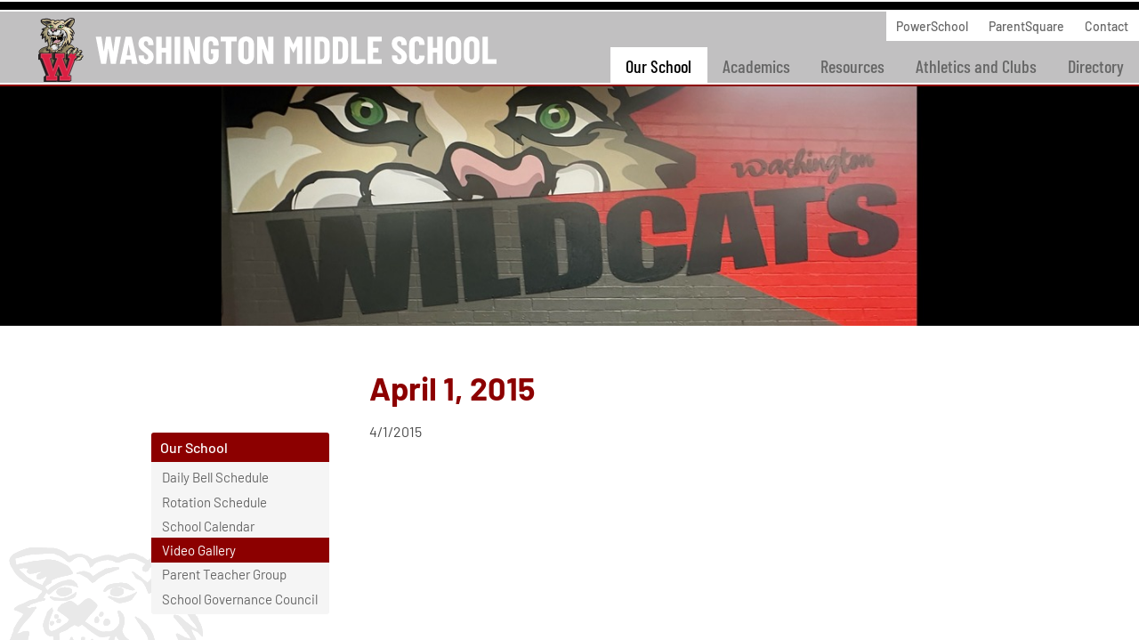

--- FILE ---
content_type: text/html; charset=utf-8
request_url: https://washington.meridenk12.org/video-gallery/april-1-2015/
body_size: 3075
content:

<!doctype html>
<html lang="en">
<head itemscope itemtype="http://schema.org/WebSite">
  <meta charset="UTF-8">
<meta content="maximum-scale=2.0, user-scalable=yes, initial-scale=1" name="viewport">
<title>April 1, 2015</title>
<meta name="keywords" content="April 1, 2015">
<meta name="description" content="April 1, 2015">
<link rel="stylesheet" href="/includes/style.css?d=5.2024" media="screen">
<link rel="stylesheet" href="/includes/style-d.css?d=6.2020" media="screen and (min-width: 750px)">
<link rel="stylesheet" href="/includes/style-m.css?d=6.2020" media="screen and (max-width: 749px)">
<link rel="stylesheet" href="/includes/style-touch.css?d=6.2020" media="(any-hover: none)">
<link rel="stylesheet" href="/includes/style_print.css?d=6.2020" media="print">
<link href="https://fonts.googleapis.com/css?family=Barlow+Condensed:400,400i,500,600,700,900|Barlow:400,500,700&display=swap" rel="stylesheet">
<script src="https://code.jquery.com/jquery-3.7.1.min.js" integrity="sha256-/JqT3SQfawRcv/BIHPThkBvs0OEvtFFmqPF/lYI/Cxo=" crossorigin="anonymous"></script>
<script type="text/javascript" src="/includes/pageLoad.js"></script>




<!-- Global site tag (gtag.js) - Google Analytics -->
<script async src="https://www.googletagmanager.com/gtag/js?id=UA-39741090-1"></script>
<script>
  window.dataLayer = window.dataLayer || [];
  function gtag(){dataLayer.push(arguments);}
  gtag('js', new Date());

  gtag('config', 'UA-39741090-1');
</script>

<meta name="msvalidate.01" content="51343E830E8F21DFCFA7C8DCB0BF6443" />

  
    <link href="/video-gallery/includes/style.css" rel="stylesheet">
    
    
</head>
<body class="interior">


<header>
	<aside><a id="skipNavigation" href="#content" tabindex="0">Skip Navigation</a></aside>
	<a href="/" id="brand"><img src="/images/logo.svg" alt="Logo for: Edison Middle School"/></a>

	<div id="navContainer">
		<aside class="menu"><span>&times;</span> Close Menu</aside>

		<nav id="mainnav">
			<ul><li class="on"><a href="/our-school/" target="_self" class="Menu">Our School</a><ul><li><a href="https://docs.google.com/spreadsheets/d/1acwl8nG5xlLp5yXD6PdtehVke7ILctJOJSkl1JEMr6s/edit?usp=sharing" target="_blank">Daily Bell Schedule</a></li><li><a href="/Customer-Content/washington/CMS/files/Rotation_Color_Coded_Schedule_2022-23.pdf" target="_blank">Rotation Schedule</a></li><li><a href="https://www.meridenk12.org/Customer-Content/www/CMS/files/Calendars/2024-2025_Aproved_12-5-23.pdf" target="_blank">School Calendar</a></li><li class="on"><a href="/video-gallery/" target="_self">Video Gallery</a></li><li><a href="/our-school/parent-teacher-group/" target="_self">Parent Teacher Group</a></li><li><a href="/our-school/school-governance-council/" target="_self">School Governance Council</a></li></ul><span></span></li><li><a href="/academics/" target="_self" class="Menu">Academics</a><ul><li><a href="/academics/departments/" target="_self">Departments</a></li></ul><span></span></li><li><a href="/resources/" target="_self" class="Menu">Resources</a><ul><li><a href="https://forms.gle/Tz2XZeULn4qj8upJ9" target="_blank">COVID Positive Form</a></li><li><a href="/resources/library-media-center/" target="_self">Library Media Center</a></li><li><a href="/resources/school-nurse/" target="_self">School Nurse</a></li><li><a href="/resources/student-based-health-care/" target="_self">Student Based Health Care</a></li><li><a href="https://docs.google.com/spreadsheets/d/1RYFhO2DYErgY4V_9F3c75aYBVR9zwXMGhg2ocpE3Frg/edit#gid=0" target="_blank">Parent Tech Tutorials</a></li><li><a href="https://climatesurvey.meridenk12.org/survey/82/1/parent-voice-survey-2025-2026" target="_self">Parent Voice Survey</a></li><li><a href="https://jostensyearbooks.com/?REF=A01050500" target="_blank">2024-2025 Yearbook Orders</a></li><li><a href="https://getinternet.gov/" target="_blank">Affordable Connectivity Program</a></li><li><a href="/resources/tools-for-schools/" target="_self">Tools For Schools</a></li></ul><span></span></li><li><a href="/athletics-and-clubs/" target="_self" class="Menu">Athletics and Clubs</a><ul><li><a href="/athletics-and-clubs/athletics/" target="_self">Athletics</a></li><li><a href="/athletics-and-clubs/clubs/" target="_self">Clubs</a></li></ul><span></span></li><li><a href="/staff/" target="_self" class="Menu">Directory</a><ul><li><a href="/staff/administration">Administration</a></li><li><a href="/staff/teachers">Teachers</a></li><li><a href="/staff/counselors">Counselors</a></li><li><a href="/staff/tutors">Tutors</a></li></ul><span></span></li></ul>
		</nav>

		<nav id="ancillary">
			<ul><li><a href='https://power2.meridenk12.org/public/' target='_blank' rel='noreferrer nofollow'>PowerSchool</a></li><li><a href='https://www.parentsquare.com/' target='_blank' rel='noreferrer nofollow'>ParentSquare</a></li><li><a href="/contact-form/" target="_self">Contact</a></li></ul>
		</nav>
	</div>

	<nav id="mobilenav">
		<a href="/our-school/" target="_self">Our School</a><a href="/academics/" target="_self">Academics</a>
		<span class="menu">Menu <svg xmlns="http://www.w3.org/2000/svg" viewBox="0 0 448 512"><path d="M16 132h416c8.837 0 16-7.163 16-16V76c0-8.837-7.163-16-16-16H16C7.163 60 0 67.163 0 76v40c0 8.837 7.163 16 16 16zm0 160h416c8.837 0 16-7.163 16-16v-40c0-8.837-7.163-16-16-16H16c-8.837 0-16 7.163-16 16v40c0 8.837 7.163 16 16 16zm0 160h416c8.837 0 16-7.163 16-16v-40c0-8.837-7.163-16-16-16H16c-8.837 0-16 7.163-16 16v40c0 8.837 7.163 16 16 16z"/></svg></span>
	</nav>
	<span class="menu hamburger"><svg xmlns="http://www.w3.org/2000/svg" viewBox="0 0 448 512"><path d="M16 132h416c8.837 0 16-7.163 16-16V76c0-8.837-7.163-16-16-16H16C7.163 60 0 67.163 0 76v40c0 8.837 7.163 16 16 16zm0 160h416c8.837 0 16-7.163 16-16v-40c0-8.837-7.163-16-16-16H16c-8.837 0-16 7.163-16 16v40c0 8.837 7.163 16 16 16zm0 160h416c8.837 0 16-7.163 16-16v-40c0-8.837-7.163-16-16-16H16c-8.837 0-16 7.163-16 16v40c0 8.837 7.163 16 16 16z"/></svg></span>
</header>


<main class="interior bear">
  <div class="pageHeader" style="background-image:url('/Customer-Content/washington/pageheader/Images/image0__3_.jpeg');"></div>

  <div class="wrap">
    <div id="content" class="content">
    <h1>April 1, 2015</h1>
    <!-- cms start -->
    

<div class="videos">
<p><time datetime="2015-04-01">4/1/2015</time></p>

        <section class="videoEmbed"><iframe width="500" height="375" src="http://www.schooltube.com/embed/f0130e07b9814056a7fb" frameborder="0" allowfullscreen="allowfullscreen"></iframe></section>

    

    <p></p>


</div>

    <!-- cms end -->

    </div><!--/content-->
    <aside><nav id="sidenav"><ul><li class="on"><a href="/our-school/" target="_self">Our School</a> <ul><li ><a href="https://docs.google.com/spreadsheets/d/1acwl8nG5xlLp5yXD6PdtehVke7ILctJOJSkl1JEMr6s/edit?usp=sharing" target="_blank">Daily Bell Schedule</a> </li><li ><a href="/Customer-Content/washington/CMS/files/Rotation_Color_Coded_Schedule_2022-23.pdf" target="_blank">Rotation Schedule</a> </li><li ><a href="https://www.meridenk12.org/Customer-Content/www/CMS/files/Calendars/2024-2025_Aproved_12-5-23.pdf" target="_blank">School Calendar</a> </li><li class="on"><a href="/video-gallery/" target="_self">Video Gallery</a> <ul><li ><a href="https://vimeo.com/643475028" target="_self">WMS Broadcast 11/8/2021</a> </li></ul></li><li ><a href="/our-school/parent-teacher-group/" target="_self">Parent Teacher Group</a> </li><li ><a href="/our-school/school-governance-council/" target="_self">School Governance Council</a> </li></ul></li></ul></nav></aside>

  </div>
</main>

<footer>
	<div class="fatFooter">

		<div class="footer-contact-info">
			<strong>Contact Us</strong>
			<address>
				1225 North Broad Street<br>
				Meriden, CT 06450<br>
				<a href="/driving-directions/">Driving Directions</a><br>
				P: <a href="tel:2032356606">203.235.6606</a><br>
				F: 203.235.6040
			</address>
		</div>

		<nav class="dontPrint">
			<span></span><a href="/privacy-policy/"  target="_self">Privacy Policy</a><span></span><a href="/terms-of-use/"  target="_self">Terms of Use</a><span></span><a href="/accessibility-statement/"  target="_self">Accessibility Statement</a><span></span><a href="/Site-Map/"  target="_self">Site Map</a>
		</nav>

		<div class="footer-logos">
			<a href="https://www.meridenk12.org/" target="_blank">
				<img src="/images/logo-mps.svg" alt="Meriden Public Schools"/>
			</a>
			<br>

			<a href="https://power2.meridenk12.org/public/" target="_blank">
				<img src="/images/logo-powerschool.png" alt="PowerSchool">
			</a>
			<br>

			<a href="https://www.parentsquare.com/" target="_blank">
				<img src="/images/logo-parentsquare.png" alt="ParentSquare">
			</a>
		</div>

	</div> <!--.fatFooter-->

	<div class="footer-bottom">
		<div class="wrap">

			<div id="web-solutions-exposure">
				<a href="https://www.exposure.com/" target="_blank" title="CT Web Design and Development Company - Exposure Internet Marketing">Web Solutions</a>
			</div>

			<div>&copy;&nbsp;2021 &ndash; 2025 Washington Middle School. All&nbsp;Rights&nbsp;Reserved. </div>
			<div id="seoFooter"></div>
		</div>
	</div>
</footer>




<script>(function(){function c(){var b=a.contentDocument||a.contentWindow.document;if(b){var d=b.createElement('script');d.innerHTML="window.__CF$cv$params={r:'997d279f48aeb838',t:'MTc2MjAxODU5MA=='};var a=document.createElement('script');a.src='/cdn-cgi/challenge-platform/scripts/jsd/main.js';document.getElementsByTagName('head')[0].appendChild(a);";b.getElementsByTagName('head')[0].appendChild(d)}}if(document.body){var a=document.createElement('iframe');a.height=1;a.width=1;a.style.position='absolute';a.style.top=0;a.style.left=0;a.style.border='none';a.style.visibility='hidden';document.body.appendChild(a);if('loading'!==document.readyState)c();else if(window.addEventListener)document.addEventListener('DOMContentLoaded',c);else{var e=document.onreadystatechange||function(){};document.onreadystatechange=function(b){e(b);'loading'!==document.readyState&&(document.onreadystatechange=e,c())}}}})();</script></body>
</html>


--- FILE ---
content_type: text/css
request_url: https://washington.meridenk12.org/includes/style.css?d=5.2024
body_size: 7916
content:
@charset "UTF-8";

:root {
	--black: #000;
	--dark-red: #570000;
	--gray: #4B4A4A;
	--red: #8C0000;

	--ws-gutter: 1.5em;
}

@font-face {
	font-family: 'Barlow Regular';
	src: url('/fonts/Barlow-Regular.woff2') format('woff2'), url('/fonts/Barlow-Regular.ttf') format('ttf');
}

@font-face {
	font-family: 'Barlow Italic';
	src: url('/fonts/Barlow-Italic.woff2') format('woff2'), url('/fonts/Barlow-Italic.ttf') format('ttf');
}

@font-face {
	font-family: 'Barlow Medium';
	src: url('/fonts/Barlow-Medium.woff2') format('woff2'), url('/fonts/Barlow-Medium.ttf') format('ttf');
}

@font-face {
	font-family: 'Barlow Bold';
	src: url('/fonts/Barlow-Bold.woff2') format('woff2'), url('/fonts/Barlow-Bold.ttf') format('ttf');
}

@font-face {
	font-family: 'Barlow Condensed Medium';
	src: url('/fonts/BarlowCondensed-Medium.woff2') format('woff2'), url('/fonts/BarlowCondensed-Medium.ttf') format('ttf');
}

@font-face {
	font-family: 'Barlow Condensed Bold';
	src: url('/fonts/BarlowCondensed-Bold.woff2') format('woff2'), url('/fonts/BarlowCondensed-Bold.ttf') format('ttf');
}

@font-face {
	font-family: 'Barlow Condensed Bold Italic';
	src: url('/fonts/BarlowCondensed-BoldItalic.woff2') format('woff2'), url('/fonts/BarlowCondensed-BoldItalic.ttf') format('ttf');
}


/* Web Solutions 4.0 Compatible */
html {-webkit-box-sizing:border-box;box-sizing:border-box;}
*, *:before, *:after {-webkit-box-sizing:inherit;box-sizing:inherit;}
body{margin:0;padding:0;-webkit-text-size-adjust:none; -webkit-font-smoothing: antialiased; -moz-osx-font-smoothing: grayscale;}

img{border: 0}
ul{padding-left: 0}
ul li{list-style:none}
html, div, span, applet, object, iframe, h1, h2, h3, h4, h5, h6, p, blockquote, pre, a, abbr, acronym,
address, big, cite, code, del, dfn, em, font, img, ins, kbd, q, s, samp, small, strike, strong, sub,
sup, tt, var, dl, dt, dd, ol, ul, li, fieldset, form, label, legend, table, caption, tbody, tfoot, thead,
tr, th, td, hr{font-family:inherit; font-size:inherit; font-style:inherit;font-weight:inherit}

table {border-collapse:collapse}
td, th {empty-cells:show;vertical-align: middle;text-align:left;}
body {background: #FFF;overflow-x: hidden;}
body>header>aside {margin-right: auto;position: absolute;}
#skipNavigation{background:#fff;color:#000;padding:.5em;position:absolute;left:0;top:-1000px;z-index:10}
#skipNavigation:focus,#skipNavigation:active{top:0;}
iframe[src="/management/login/persistSession.aspx"] {display: none}


body>header, #mainnav, main, body>footer, #alertApp{width:100%;display:block;}

.wrap, #alertApp, .fatFooter {
	max-width: calc(74.5em + 2 * var(--ws-gutter));
	margin-left:auto;
	margin-right:auto;
	position:relative;
	padding-left: var(--ws-gutter);
	padding-right: var(--ws-gutter);
	overflow:visible;
	width:100%;
}

/* text */
body, .text, input, button, select, textarea {
	font-family: 'Barlow Regular', sans-serif;
	line-height:1.5;
	color:#4A4A4A;
	-webkit-font-smoothing: antialiased;
	-moz-osx-font-smoothing: grayscale;
}

.text{font-size: 1rem}


/* Barlow Italic */
figcaption {
	font-family: 'Barlow Italic';
}

/* Barlow Regular */
blockquote footer, blockquote cite {
	font-family: 'Barlow Regular', sans-serif;
}

/* Barlow Medium */
body>header #ancillary a, .intro, .intro p, #welcome p, body>footer, #sidenav>ul>li>a {
	font-family: 'Barlow Medium';
}

/* Barlow Bold */
h1, h2, h3, h4, h5, h6, body>footer strong {
	font-family: 'Barlow Bold';
}

/* Barlow Condensed Medium */
#mainnav a, #home-callout h2 {
	font-family: 'Barlow Condensed Medium';
}

/* Barlow Condensed Bold */
#hero h1, #welcome h1, #news h2,
button, .button, input[type="button"], input[type="submit"], input[type="reset"] {
	font-family: 'Barlow Condensed Bold';
}

/* Barlow Condensed Bold Italic */
blockquote, blockquote p {
	font-family: 'Barlow Condensed Bold Italic';
}

a, a *{color: var(--red);text-decoration:none;}
a:hover, a:active, a:hover *, a:active *{color: var(--magenta);}

h1,h2,h3,h4,h5,h6 { line-height: 1.2 }
p,h1,h2,h3,h4,h5, h6, hr,.contentEditor ul,blockquote,dd,ol{margin-top:0;margin-bottom:1rem}
.content ul {margin-bottom:2rem}
.content ul ul, .content ol ul { margin-bottom: 0;}

p + h2, p + h3, p + h4, p + h5, p + h6,
ul + h2, ul + h3, ul + h4, ul + h5, ul + h6,
ol + h2, ol + h3, ol + h4, ol + h5, ol + h6 { margin-top:2em; }
#tinymce ul li {
	list-style: disc;
	list-style-position: inside;
	padding-left: 1em;
}
.textColor, th, dt { color: var }

em, i, q, cite, .italic{font-style:italic}
b, strong{font-weight:700}
u{text-decoration:none}
hr{border:0;border-top:1px solid rgba(0,0,0,.15);margin:2em 0;padding-top:1px}
p{font-size:1em}

h1 { color: var(--red); }
h2 { color: var(--black); }
h3 { color: var(--gray) }
h4, th { color: var(--magenta);}
h5 { color: var(--black); }
h6 { color: var(--red) }

.highlight h2 {
	color: #fff;
	font-size: 1.56365em;
	margin: -1.25em 0 1.25rem;
	padding: .375em 0;
	position: relative;
	z-index: 0;
}

.highlight h2::before {
	background: var(--red);
	border-radius: .25em .25em 0 0;
	content: '';
	left: -.9375em;
	height: 100%;
	position: absolute;
	right: -.9375em;
	top: 0;
	z-index: -1;
}

sup, sub { font-size:.6em; line-height:.6em; vertical-align:baseline; position:relative }
sup { bottom:1ex; }
sub { top:.5ex; }

blockquote {
	color: var(--blue);
	float: right;
	font-size: 1.375em;
	line-height: 1.1;
	margin: 1em 0 1.5em var(--ws-gutter);
	max-width: 50%;
	text-align: right;
	width: 15em;
}

blockquote p {
	color: var(--aqua);
	font-size: 1em;
}

blockquote p:last-of-type {
	margin: 0 0 .5em;
}

blockquote footer, blockquote cite {
	color: var(--gray);
	font-size: .875rem;
	font-style: normal;
}

blockquote footer::before, blockquote cite::before {
	content: '- ';
}

blockquote p { quotes: '\201c' '\201d'; }
blockquote p::before { content: open-quote; margin: 0 0 0 -.25em; position: relative; left: -.125em; }
blockquote p::after  { content: close-quote; margin: 0 0 0 .125em; }


/* TRANSITIONS ------------------------------ */
a, a *, a::before, a::after, button,.button,input[type="button"],input[type="submit"],.rsFullscreenBtn,
#alertApp,#alertApp span, #alertDesc, #globalAlertApp, #globalAlertDesc,
#navContainer li,.hamburger, #mobilenav span, #mobilenav span svg path { transition: all .3s ease}

input:focus, select:focus, textarea:focus { transition: background-color .3s ease}


/* FORM ERROR ------------------------------ */
.formError {background-color:Black; border:0; padding: 5px 10px; color:#fff; display:none; margin:0 0 2px; z-index:9999; border-radius: 10px; -moz-box-shadow:0 2px 2px #333; -webkit-box-shadow:0 2px 2px #333;}
.formError p {margin:0; font-size:.9em; }
.formError em { border:10px solid;  border-color:Black transparent transparent; bottom:-17px; display:block; height:0; left:40px; position:absolute; width:0; }


/* HEADER ------------------------------ */
body>header {position: relative;z-index: 1;}

body>header::after {
	background: var(--black);
	border-bottom: .125em solid #FFF;
	border-top: .125em solid #FFF;
	content: '';
	height: .875em;
	left: 0;
	position: absolute;
	top: 0;
	width: 100%;
	z-index: -1;
}


/* MAIN ------------------------------ */
.menu{cursor: pointer}
main, .mceContentBody{ background:#fff; position: relative;}

main.interior>.wrap {
	max-width: calc(58.75em + 2 * var(--ws-gutter));
	overflow: auto;
}

.fullWidth main.interior>.wrap {
	max-width: calc(46em + 2 * var(--ws-gutter));
}

body.home main {
	display: flex;
	flex-direction: column;
	overflow-x: hidden;
}

.contentEditor{background:#fff;min-width:100%;}

/* sidenav */
#sidenav{width:100%;overflow:hidden;margin:0 0 3rem}
#sidenav ul{padding: 0;}
#sidenav li{height:1%;overflow:hidden}
#sidenav li a{color: var(--dark-red);padding: .5em .625rem;line-height:1.1em;display:block;}
#sidenav li a:hover, #sidenav li a:active{background: var(--red);color: #FFF;}
#sidenav>ul>li.on { border-radius: .1875em; }
#sidenav>ul>li.on>a{background: var(--red);color: #FFF;}

/* t2 */
#sidenav ul ul {background: #F5F5F5;padding: .25em 0;}
#sidenav li.on ul li a{padding: .375em .75rem .375em .75rem;font-size: .9375em;color:#666;}
#sidenav li ul li a:hover,
#sidenav li ul li a:active,
#sidenav li ul li.on>a{color: #fff;background: var(--red);}

/* t3 */
#sidenav li ul li.on ul{display: none;padding-bottom:.5em;border:0;}
#sidenav li ul li.on ul li{border:0}
#sidenav li ul li.on ul li a{padding-left:1rem;font-size:.8em;color:#666}
#sidenav li ul li ul li a:hover,
#sidenav li ul li ul li a:active,
#sidenav li ul li ul li.on>a{color:#000; background:#e5e5e5;}

/* t4 */
#sidenav li ul li ul li.on ul li a{padding-left:1.5rem;font-size:.7em;color:#666}
#sidenav li ul li ul li ul li a:hover,
#sidenav li ul li ul li a:active,
#sidenav li ul li ul li ul li.on>a{color:#000; background:#f5f5f5;}

/*section callouts*/
main>div>aside section{margin:0 0 20px;padding:10px}
main>div>aside section:hover{background:#FFC}
main>div>aside section h1{margin:0;font-size:1.2em}
main>div>aside section p{margin:0}
/* breadcrumb */
.breadcrumb{margin-bottom: 1em}
.breadcrumb a:after{content: "\00A0\00A0\203A\00A0"}

/* content */
.content{word-wrap:break-word}
.content .photoright, .content .photoleft{max-width:50%;height:auto;width: 19.5em;}
.content .photoright img,.content .photoleft img {max-width:100%;height:auto;margin: 0;float: none}
.content img.phototreatment{max-width:100%;height:auto}
.content figure.phototreatment{width: 100%;text-align: center}
.content figure.phototreatment img{max-width: 100%;width: auto;height: auto}
figcaption {color: #4A4A4A;font-size: .8125em;font-style: italic;text-align: right;}
img.phototreatment,img.photoright,img.photoleft,.photoright img,.photoleft img {max-width: 100%;width: auto;height: auto}
.photoright{float:right;clear:right}
.photoleft{float:left;clear:left}
.photoright.photoside, .photoleft.photoside {
	max-width: calc(50% - 1em);
}
.photoright.photoside {
	margin: 0 0 3em 1em;
}
.photoleft.photoside {
	margin: 0 1em 3em 0;
}
.muted {opacity:0.5;filter:alpha(opacity=50)}
.highlight, .content .highlight{background:rgba(232, 232, 232, 0.8);border-radius: .25em .25em 0 0;clear: both;padding: 2em var(--ws-gutter);overflow: hidden;margin:2em 0;}
.highlight h1 {font-size: 1.625em;}
.highlight p, .highlight ul {color: #333;}
.highlight ul li {margin-bottom: 1em;}
small, .textSm{font-size:.8em}
.content table{width:100%}

.shareIcons{display:inline-block;position:relative;overflow:auto}
.shareIcons a{display:block;float:left;margin:0 .5em 1em 0;height:20px;width:20px;background-position:center center; background-repeat:no-repeat;background-size:contain;border-radius:.2em;-webkit-box-shadow: inset 0px -2px 0px 0px rgba(0, 0, 0, .2);box-shadow: inset 0px -2px 0px 0px rgba(0, 0, 0, .2)}
.shareIcons a:hover{background-color:#F03C5E}
.shareFacebook{background-color:#3b5998; background-image:url(../../images/icons/64x64/facebook.png)}
.shareTwitter{background-color:#00aced; background-image:url(../../images/icons/64x64/twitter.png)}
.shareLinkedin{background-color:#007bb6; background-image:url(../../images/icons/64x64/linkedin.png)}
.shareGoogle{background-color:#dd4b39; background-image:url(../../images/icons/64x64/google-plus.png)}

.intro {font-weight: 500;color: #000;font-size: 1.375em;line-height: 1.272em;margin: 0 0 1.25em;}

/* list */
#content ol {  margin: 1.5em 0 1em 1.875em; }

#content ol li { margin: 0 0 1em; }
#content ol ol li {list-style: lower-alpha}

#content ul {  margin: 1.5em 0 1em 0; }
#content ul li {
	margin: 0 0 1em;
	position: relative;
	padding-left: 1.875em;
}

#content ul li:before {
	background: url('/images/icons/caret-right.svg') no-repeat center / .3125em auto;
	content: '';
	height: .5625em;
	left: 1em;
	position: absolute;
	top: .5em;
	width: .375em;
}

#content ul li ul li:before{opacity: .5}

#content ul ul,
#content ol ol {
	margin-top: 1em;
}


/* addon classes */
.clearFloats{clear:both}
.nobr{white-space: nowrap}
.twoCol, .threeCol, .resCol{
	-webkit-column-rule:0;
	columns: rule 0;;
	-webkit-column-gap:2em;
	column-gap:2em;
}
.req{color:#c00}
.textIcon{background:#999; background-color:rgba(0,0,0,.2);font-size:.8em;line-height:1em;display:inline-block;padding:.2em .4em;border-radius: .5em;color:#fff}
.textIcon:hover{background:#666; background-color:rgba(0,0,0,.4);color:#fff}
.clearfix:after{content: "";display: table;clear: both;}

.videoContainer {width: 100%;height:0;line-height:0;position: relative;padding-top:56.25%; /* 16:9 */}
.videoContainer.ratio-4-3 {padding-top:75%; /* 4:3 full-frame */}
.videoContainer iframe {position:absolute;left:0;top:0;right:0;bottom:0;width:100%;height:100%;border:0}

/* Table */
.content .mobileTable {
	border: 0;
	font-size: 1rem;
	position: relative;
	line-height: 1.2;
	color: #000;
	margin: 2em 0;
	float: left;
}

.content .mobileTable th {
	background-color:#000;
	color: #fff;
	vertical-align: middle;
	padding: .5em 0.5rem;
	font-size: 1.2em;
}
.mobileTable tr:nth-of-type(2n) {
	background:#E8E8E8;
}
.content .mobileTable td {
	padding: .3em 0.5rem;
}

/* forms */
input, button, select, textarea {font-size:1rem;line-height: 1.2em}

input[type="text"], input[type="password"], input[type="tel"], input[type="number"],
input[type="email"], input[type="url"], input[type="search"], input[type="button"],
input[type="submit"], input[type="reset"] textarea, select {
	border-radius:0;
	outline: none;
	-webkit-appearance:none;
	font-size: 1em;
}

input[type="text"], input[type="password"], input[type="tel"], input[type="number"],
input[type="email"], input[type="url"], input[type="search"], textarea, select{
	background-color:rgba(0,0,0,.02);
	border: 1px solid rgba(0,0,0,.1);
	box-shadow: none;
	padding: .5em .75em;
	width: 100%;
}

input[type="text"]:focus, input[type="password"]:focus, input[type="tel"]:focus,
input[type="number"]:focus, input[type="email"]:focus, input[type="url"]:focus,
input[type="search"]:focus, textarea:focus, select:focus{background-color:#FFF;box-shadow: none;}

textarea{display:block;}

select::-ms-expand { display: none; }
select {
	background-image: url('/images/icons/select-arrows.svg');
	background-repeat: no-repeat;
	background-position: calc(100% - .875em) calc(50% + .125rem);
	padding-right: 2.15rem;
	width: auto;
	-webkit-appearance: none;
	-moz-appearance: none;
}

select option { padding: 0 .2em; }

input::-moz-focus-inner {border:0;padding:0;}

button,.button,input[type="button"],
input[type="submit"], input[type="reset"] {
	background: #FFF;
	display: inline-block;
	color: var(--red);
	border: .125rem solid var(--red);
	font-size: 1.25em;
	padding: .625em 1.0625em;
	line-height: 1;
	cursor: pointer;
}

.button.aqua {
	background: var(--aqua);
	border-color: var(--aqua);
	color: #FFF;
}

.button.blue {
	background: var(--blue);
	border-color: var(--blue);
	color: #FFF;
}

.button.gold {
	background: var(--gold);
	border-color: var(--gold);
	color: var(--blue);
}

button:hover,.button.hover,input[type="button"]:hover,
input[type="submit"]:hover,input[type="reset"]:hover,
.button:hover,.button:focus,input[type="button"]:focus,
input[type="submit"]:focus,input[type="reset"]:focus{
	background-color: var(--red);
	border-color: var(--red);
	color: #FFF;
}
#welcome .button:hover {color: #fff;}
.button{display: inline-block}
#content .button { margin: .125rem .125rem .125rem 0;}
button img{height:1em;width:auto;vertical-align:top}
input.bulky, .bulky {padding:.4em .6em;font-size:1.2em}
.formTable, .formTable table{width:100%}
.formTable input[type="text"], .formTable input[type="password"], .formTable input[type="tel"], .formTable input[type="number"], .formTable input[type="email"], .formTable input[type="url"], .formTable input[type="search"], .formTable textarea{width:100%}
.formTable table td,.formTable table td:first-child{padding-bottom:0}
.formTable.right td:first-child{text-align:right;width:1%}
.formTable.right td{width:auto}
.subjClass{display:none !important;}
#Captcha label{padding-left:0}
td.right, th.right{text-align:right}
.wsNew{display:inline-block;font-size:.7em;line-height:1.5em;height:1.5em;padding:0 .3em;margin:.3em 0;background-color:#FFC700;overflow:visible;vertical-align:top;color:#fff;font-style:italic}
.formEdit select, .formBuilder select { width:40%; }

/* pagination */
.pagination{font-size:.95em;text-align:right}

/* page header */
.pageHeader{
	width:100%;
	height:auto;
	margin-bottom:0;
	min-height: 11em;
	background-position: center;
	background-size: cover;
	background-repeat: no-repeat;
}

.pageHeader::before {
	content: '';
	display: block;
	padding: 0 0 21%;
}

/* alert */
#alertApp {background: var(--dark-red);cursor: pointer;max-width: 100%;position: relative;width: 100%;padding: .75rem 2.5rem;z-index: 1;}
#alertApp:hover {background: #000;}
#alertApp.alertStatic {cursor: default;pointer-events: none;}
#alertApp h2 {color: #FFF;font-size:1rem;line-height: 1.25rem;margin: 0 auto;padding: .1875rem .3125rem;text-align: center;}
#alertApp:hover h2,#alertApp.expand h2 {color: #FFF;}
#alertApp #alertDesc {height: 0;overflow: hidden;}
#alertApp p {color: #FFF;font-size: .9375rem;line-height: 1.5;margin: 0;padding: .5rem 0 .75rem;position: relative;text-align: center; z-index: 1;}

/* global alert */
#globalAlertApp {
	background: var(--red);
	padding: 1em;
}

#globalAlertTitle {
	padding: 1rem 1rem 1.125rem;
	margin-bottom: 0;
	font-size: 1.75rem;
	color: #FFF;
	text-align: center;
	transition: all .2s;
}

#globalAlertApp.globalAlertStatic {
	cursor: pointer;
	pointer-events: none;
}

#globalAlertApp:not(.globalAlertStatic):hover {
	background: black;
	cursor: pointer;
}

#globalAlertDesc {
	color: #FFF;
	text-align: center;
}

#globalAlertApp h2 { color: #FFF; margin: 0; text-align: center; }

#globalAlertDesc p {
	padding: 1rem;
	margin-bottom: 0;
}

#alertApp.alertStatic .plus,
#globalAlertApp.globalAlertStatic .plus { display: none; }

#alertApp + #globalAlertApp { border-top: .125em solid #FFF; }


/* management overrides */
#wysiwygBody{background:#fff}

/* management table */
hr+.manage{margin-top:-1em}
.manage{border-bottom:1px solid rgba(0,0,0,.2);width:100%;line-height:1.3em}
.manage th{border-bottom:1px solid rgba(0,0,0,.2);text-align:left}
.manage th.right{text-align:right}
.manage th.sort{cursor:pointer}
.manage th.sort img{margin-left:5px}
.manage th img {position:relative;bottom:-2px}
.manage td,.manage th{padding:5px 5px 5px 0}
.manage td:first-child{padding-left:.8em}
.manage img.preload{display:none;position:absolute;z-index:9900;top:0;border:solid 1px #fff}
.manage td.icons img{margin-left:5px;position:relative;bottom:-2px}
.manage td:first-child.icons img{margin-left:0}
.manage td:first-child.icons{padding-left:3px;padding-right:3px}
.manage td:nth-child(2) {overflow-wrap: break-word;word-wrap: break-word;-ms-word-break: break-all;word-break: break-all;word-break: break-word;-ms-hyphens: auto;-webkit-hyphens: auto;hyphens: auto;}
.manage td.icons a:first-child img{margin-left:0}
.manage td.icons input{position:relative;bottom:2px;margin-left:5px}
.manage .hidden{font-style:italic;color:#900}
.manageButton{text-align:right;padding:10px 0}
.alternate tbody tr:nth-child(even), .even{background:#fff}
.alternate tbody tr:nth-child(odd), .odd {background:rgba(0,0,0,.06)}
.manage+hr, .manage+.manageLinks+hr{margin-top:50px}
.manageLinks{margin-top:10px}
.manageLinks a{white-space:nowrap}
.manageLinks a img{position:relative;bottom:-2px}
.manageLinks button{margin-left:5px}
.manageButtons{text-align: right;padding:10px 0}
#content .wsReturnToButton {float:right;margin-top:-3.5em}
.manage.rightFirstChild td:first-child{text-align:right}
.sortRow th{cursor:pointer}
.manageEllipsis{width:200px;overflow:hidden;text-overflow:ellipsis;white-space:nowrap;display:inline-block}


/* ANIMATIONS CSS ------------------------------ */
.fade-in, .translate-left, .translate-right, .translate-down, .translate-up, .highlight {
	opacity: 0;
	position: relative;
	transition: all 1s ease;
}

.translate-left { transform: translate(3rem,0); }
.translate-right { transform: translate(-3rem,0); }
.translate-up, .highlight { transform: translate(0,3rem); }
.translate-down { transform: translate(0,-3rem); }

.animated {opacity: 1;}

.translate-left.animated, .translate-right.animated,
.translate-up.animated, .translate-down.animated, .highlight.animated { transform: translate(0,0); }


.stop-transitions * {
	-webkit-transition: none !important;
	-o-transition: none !important;
	transition: none !important;
}

/* HOME RIBBON 1 ---------------------------- */
#hero {
	order: 1;
	position: relative;
	border-bottom: solid 3px var(--red);
	z-index: 0;
}

#hero .textbox {
	left: 50%;
	padding: 0 var(--ws-gutter);
	position: absolute;
	top: 50%;
	transform: translate(-50%, -50%);
	z-index: 1;
}

#hero h1 {
	color: #fff;
	font-size: 4rem;
	letter-spacing: .025em;
	margin: 0;
	text-align: center;
	text-shadow: 0 2px 8px #000000;
	text-transform: uppercase;
	width: 100%;
}

.slick-slider, .slide-inner, .slide-bg, .slick-slide, .slick-list, .slick-track {
	max-height: 45rem;
}

/* HOME RIBBON 2 ---------------------------- */
#news {
	background: #F5F5F5;
	order: 2;
	padding: 3em 0;
	position: relative;
	z-index: 0;
}

#news h2 {
	letter-spacing: .0625rem;
	text-transform: uppercase;
}

/* HOME RIBBON 3 ---------------------------- */
#home-callout {
	align-items: center;
	background: var(--red);
	color: #FFF;
	display: flex;
	justify-content: center;
	order: 3;
	padding: 7em 0;
	position: relative;
	z-index: 0;
}

#home-callout::before {
	background: url('/images/bg-callout.jpg') no-repeat center / cover;
	content: '';
	height: 100%;
	left: 0;
	opacity: .25;
	position: absolute;
	top: 0;
	width: 100%;
	z-index: -1;
}

#home-callout h2 {
	font-size: 1.5em;
	text-align: center;
}

#home-callout >.callout-content {
	max-width: 40em;
	text-align: center;
}

#home-callout >.callout-content * {
	color: #FFF;
	text-transform: uppercase;
}



/* HOME RIBBON 4 / WELCOME TEXT ------------- */
#welcome {
	background: var(--black);
	border-top: .125em solid #FFF;
	display: flex;
	order: 4;
}

#welcome .image {
	background: url("images/building.jpg") no-repeat center center;
	background-size: cover;
	width: 50%;
}

#welcome .textbox {
	background: var(--black);
	flex-direction: column;
	padding: calc(4 * var(--ws-gutter));
	width: 50%;
}

#welcome h1 {
	color: #fff;
	letter-spacing: .025em;
	margin: 0 0 1.5rem;
	text-transform: uppercase;
}

#welcome p {
	color: #FFF;
	margin: 0 0 1rem;
}

#welcome .button { padding: .625rem 1.0625rem; text-transform: uppercase; }

/* FOOTER ------------------------------ */
body>footer{
	background: #666;
	box-shadow: inset 0 0.125em 0 0 #fff;
	border-top: .1825em solid var(--red);
	color:rgba(255,255,255,.7);
}

body>footer>.wrap { overflow: visible; }
body>footer a { color:#FFF }
body>footer a:hover, footer a:active, body>footer a.on, footer .on>a { text-decoration: none; color: var(--aqua); }
body>footer .fatFooter { display: flex; flex-wrap: wrap; margin-bottom: 2em; }

#web-solutions-exposure a:hover{ color: var(--blue); }

body>footer strong {
	font-size: 1.3125em;
	margin-bottom: 1em;
	color: #fff;
	text-transform: uppercase;
	display: block;
	width: 100%;
}

body>footer .footer-contact-info, body>footer .fatFooter nav {
	display: inline-block;
	font-size: .875em;
	width: 17.5em;
}

body>footer .fatFooter nav a { display: block; }

.footer-logos {
	display: flex;
	flex-direction: column;
	line-height: 1;
	text-align: center;
}

.footer-logos img {display: block;margin: 0 0 .75em;}

.footer-logos a:first-of-type img { height: auto; }
.footer-logos a:nth-of-type(2) img { height: auto; width: 9.375em }
.footer-logos a:nth-of-type(3) img {	height: auto; width: 9.625em; }
.footer-logos a:hover img { opacity: .75; }

body>footer .footer-bottom {
	background: var(--gray);
	border-top: .125em solid #FFF;
	color: #FFF;
	padding: 1.0625em 0;
}


/* ---------------- STYLE.CSS ---------------- */


--- FILE ---
content_type: text/css
request_url: https://washington.meridenk12.org/includes/style-d.css?d=6.2020
body_size: 2949
content:
@charset "UTF-8";
/* Web Solutions 4.0 Compatible */


h1 { font-size: 2.25em; }
h2 { font-size: 1.875em; }
h3 { font-size: 1.5em; }
h4, th { font-size: 1.25em; }
h5 { font-size: 1.125em; }
h6 { font-size: 1.0625em; }

/* HEADER ------------------------------*/

body>header {
  background: #C1C0C1;
  border-bottom: .125em solid var(--red);
  box-shadow: inset 0 -.125rem 0 0 #fff;
  padding: 2.5em 0 0 0;
  position: relative;
  display: flex;
  z-index: 3;
}


body>header #brand{display:block;left: 3em;position: absolute;top:1.25rem;width: 35.75em;}
body>header #brand img{display: block; max-width: 100%; height: auto; width: auto;}
/* nav */
body>header nav ul{margin: 0}
body>header #navContainer {display: contents;margin-top: 0;}
body>header #mainnav {overflow:visible;margin: 1.1875em 0 0 auto;width: auto;}
body>header #mainnav ul{text-align:center;overflow:visible;margin: 0;padding: 0;}
body>header #mainnav li{display:inline-block;position:relative}
body>header #mainnav a{font-size: 1.375em;line-height: 2.15;padding: 0 .875em;display:inline-block;color: #666;text-decoration:none;}
body>header #mainnav>ul>li:hover>a,
body>header #mainnav>ul>li:active>a,
body>header #mainnav>ul>li.on>a{color: var(--black);background: #FFF;}
/* drop-down menu */
body>header #mainnav li ul{z-index:1;width: 12.5em;padding: .5em 0;background: #fff;position:absolute;overflow:auto;height:auto;top: -200vh;opacity: 0;z-index: -1;visibility: hidden;transition: ease 200ms opacity 0.35s;-webkit-box-shadow: 0 2px 4px 0 rgba(0,0,0,.1);
  box-shadow: 0 2px 4px 0 rgba(0,0,0,.1);}
body>header #mainnav li:hover ul, #mainnav>ul>li>a.tapped + ul {opacity: 1; top:auto; visibility: visible; z-index: 1;}
body>header #mainnav>ul>li:last-child ul{right:0}
body>header #mainnav li ul li{width:100%;display:block;float:left}
body>header #mainnav ul li ul li a{background:none;color: var(--gray);}
body>header #mainnav li ul li a{font-size: 1.0625em;line-height:1.1em;padding: .375em .5em;display:block;width:100%;text-align:left;float:left;}
body>header #mainnav li ul li a:hover, .t1 li ul li a:active{color: #FFF;background: var(--red);}
/* ancillary */
body>header #ancillary {position:absolute;right:0;top: 1.25em;padding: 0;color:#ccc;font-size:.7em;}
body>header #ancillary ul{display: inline}
body>header #ancillary li{display: inline;}
body>header #ancillary a {display: inline-block;line-height: 1.1;padding: .625em .8em;text-decoration:none;color: #666;}
body>header #ancillary a:hover, #ancillary a:active,#ancillary li.on a{background: #E4E4E4;color: var(--black);}
body>header #ancillary li.on a {text-decoration:none;color:#fff}
body>header #ancillary li.on a:hover {color: var(--black);}
body>header #ancillary .search{display: inline;}
body>header #ancillary .search input{display: inline-block}
/* mobile */
body>header #mobilenav,.menu{display: none}



/*dhtml*/
#mainnav li ul{z-index:1;width:12em;padding:.5em 0;background:#E8E8E8;position:absolute;overflow:auto;height:auto; top: -200vh;opacity: 0;z-index: -1; visibility: hidden; -webkit-transition: ease 200ms opacity 0.35s; transition: ease 200ms opacity 0.35s;}
#mainnav li:hover ul, #mainnav>ul>li>a.tapped + ul {opacity: 1; top:auto; visibility: visible; z-index: 1;}
#mainnav>ul>li:last-child ul{right:0}
#mainnav li ul li{width:100%;display:block;float:left}
#mainnav ul li ul li a{background:none;color:#333}
#mainnav li ul li a{font-size:1.125em;line-height:1.1em;padding:.445em .908em; display:block;width:100%;text-align:left;float:left}
#mainnav li ul li a:hover, .t1 li ul li a:active{color:#fff;background:#006F3C}
#mainnav > ul>li:nth-child(4) { position: static;}

/* dropdown menu */
#mainnav li .megamenu {border-top:solid 3px #006F3C;z-index:1;top: -200vh;opacity: 0;visibility: hidden;right: 0;text-align:left; width:64rem;max-width:100%;padding:1rem 1em;background:#E8E8E8;position:absolute;overflow:auto;height:auto;visibility: hidden; display: -ms-flexbox; display: -webkit-flex; display: flex; -webkit-flex-direction: row; -ms-flex-direction: row; flex-direction: row; -webkit-flex-wrap: nowrap; -ms-flex-wrap: nowrap; flex-wrap: nowrap; -webkit-justify-content: space-between; -ms-flex-pack: justify; justify-content: space-between; -webkit-align-content: stretch; -ms-flex-line-pack: stretch; align-content: stretch; -webkit-align-items: stretch; -ms-flex-align: stretch; align-items: stretch;}

#mainnav li:hover .megamenu {top:auto;opacity: 1;z-index: 1;visibility: visible}

#mainnav li .megamenu > * {-webkit-flex: 1 1 auto;-ms-flex: 1 1 auto;flex: 1 1 auto;}
#mainnav li .megamenu h2 {color:#006F3C;font-size: 1.2rem;text-transform: uppercase;margin-bottom: .5rem;}
#mainnav .megamenu .teachers {width: 80%;vertical-align: top;border-right: dashed 1px rgba(102,102,102,.3);}
#mainnav .megamenu .admin {width: 20%;vertical-align: top;padding-left: 2%;color: #000;font-size:.9em;}
#mainnav .megamenu .admin em {display: block;color:#666666;}
#mainnav li .megamenu .teachers ul {width:24%;margin-right:1%; p`adding:0; background: none; top:auto; left:auto; right:auto; position: relative; display: inline-block;vertical-align: top;}
#mainnav li .megamenu ul li {display: block}
#mainnav > ul > li:last-child .admin ul {right: auto;}
#mainnav li .megamenu ul li a{background:none;color:#000; font-size:.9rem;line-height:1.1em;padding:.3em .5em; display:block;width:100%;text-align:left;float:left}
#mainnav li .megamenu ul li a:hover{color:#fff;background:#000;border-radius: 4px;}
#mainnav li .megamenu ul li a:hover em {color: #fff;}
#mainnav li .megamenu .megamenu-text {width:50%; margin-right: 2em;}
#mainnav li .megamenu .megamenu-image {width:50%; background-position: center; background-size: cover}

#navContainer{position: relative;}
/* ancillary */
#ancillary {position: absolute;right:0;top:0; color:#ccc;background-color: #fff; font-family: "Barlow", sans-serif;}
#ancillary ul{display: inline}
#ancillary li{display: inline;}
#ancillary a {display: inline-block;padding: .25em .75em; text-decoration:none;color:#666666;font-size: .9rem;}
#ancillary a:hover, #ancillary a:active,#ancillary li.on a{color:#fff;background-color: #666;}
#ancillary li.on a {text-decoration:none;color:#fff;background-color: #000;}
#ancillary .search{display: inline;}
#ancillary .search input{display: inline-block}

/* mobile */
#mobilenav,.menu{display: none}


/* MAIN ------------------------------
main,body>footer{padding-left: 3%;padding-right: 3%}*/

main>div>aside{width:15.3125rem;padding-right: 2.8125rem;overflow:hidden;float: left;margin-top: 6.5rem;}
body.fullWidth  #content {width: 100%;margin: 0 auto;float: none}

#content{float:right;width:calc(100% - 15.3125rem);padding: 3em 0 5em;/*! overflow:hidden; */min-height:600px;position:relative;}
#content.fullWidth {float:none;margin: 0 auto}
.wsManagementLogin td:first-child {width:40%; text-align: right}

.twoCol, .threeCol, .resCol { column-rule:0; }
.twoCol { columns:2;}
.threeCol { columns:3;}
.resCol { columns: auto; column-width: 13em; }

.formTable td{width:50%}
.formTable td{padding:0 0 .5em .5em}
.formTable td:first-child{padding:0 .5em .5em 0}
.formTable td[colspan="2"]{padding-right:0}
.formTable.formLoose,.formTable.formLoose td{width:auto}

.photoright{margin: 0 0 3em 2em;}
.photoleft{margin:0 4em 3em 0;}

.m-only{ display: none; }

.content .imageRows {width: 100%;margin: 2rem 0;}
.content .imageRows img {width: 45.5%; height:auto;display: inline-block;margin:2% 2%;}


/* SHARED ---------------------------- */
.bear::before {
  background: url('/images/bear.svg') no-repeat 0 calc(100% + .01em) / auto 24.31rem;
  content: '';
  height: 100%;
  left: 0;
  position: absolute;
  bottom: 0;
  width: 100%;
}


/* HOME RIBBON 1 ---------------------------- */
#hero:before {
  background: url('/images/bear-outlined.svg') no-repeat center / cover;
  bottom: .5rem;
  content: '';
  height: 9.375rem;
  position: absolute;
  right: .5em;
  width: 6.68rem;
  z-index: 1;
}


/* HOME RIBBON 2 ---------------------------- */
#news .wrap {
  display: flex;
  justify-content: space-between;
}

#news .parent-square {
  max-width: 27.75em;
  width: calc(50% - var(--ws-gutter));
}

#news .video {
  max-width: 34.875em;
  width: calc(50% - var(--ws-gutter));
}

#news h2 { font-size: 3.125em; }

/* WELCOME ------------------------------ */
#welcome h1 { font-size: 2.5em; }
#welcome .button { font-size: 1.75em; color: var(--red);}


/* FOOTER ------------------------------ */
body>footer { padding: 1.375em 0 0; }
.footer-contact-info, body>footer .fatFooter nav { padding: 0 calc(2 * var(--ws-gutter)) 0 0; }
body>footer .fatFooter nav { margin: 3.3em 0 0; }

.footer-logos { align-items: flex-end; margin: 0 0 0 auto; }
#web-solutions-exposure { float:right; margin-left: .75em}


/* MAX WIDTH ---------------------------- */
@media (max-width: 1300px) {
  .fullWidth main.eagle::before {opacity: .35;}
  body>header { font-size: .9rem;}
}

@media (max-width: 1200px) {
  #hero h1 { font-size: 5vw; }
  #news h2 { font-size: 2em; }
}

@media (max-width: 1080px) {
  body>header #brand { left: .75em; top: 1.75em; width: 28em; }
}

@media (max-width: 1023px) {
  main.eagle::before { opacity: .35; }
}

@media (max-width: 950px) {
  body>header #brand { left: .75em; top: 2.15em; width: 22em; }
}

@media (max-width: 900px) {
  body>header #brand { width: 22em; }
  body>header #mainnav a { padding: 0 .5em; }
}

@media (max-width: 900px) {
  body>header #brand { width: 20em;top: 2.25em;}
  body > header #mainnav a{font-size: 1.2rem;}
}

/* MIN WIDTH ---------------------------- */

/* 1800 */
@media (min-width: 1800px) {
  body { font-size: 1.1em; }
}

/* 1800 */
@media (min-width: 2400px) {
  body { font-size: 1.2em; }
}


/* ---------------- STYLE-D.CSS ---------------- */


--- FILE ---
content_type: text/css
request_url: https://washington.meridenk12.org/video-gallery/includes/style.css
body_size: 315
content:
.videoFeatured{margin-bottom:2em}
.videoFeatured p{margin-top:.5em}
.videos section{position:relative;overflow:auto}
.videoThumb { display:block; float:left; width:100%; margin-bottom:2em}
.videoThumb span { width:100%;padding-top:56.25%;display:block;background-repeat:no-repeat;background-size:cover;background-position:center center;margin-bottom:.5em;position:relative}
.videoThumb span span{opacity:.5;background-image:url(/images/video-play.png);background-size: 25%;position:absolute;left:0;top:0}
#content .videoThumb h1{font-size:1em;overflow:hidden; text-overflow:ellipsis;white-space:nowrap;margin-bottom:0}
.videoThumb h1:after,.videos section h1 a:after,.videoFeatured h1 a:after{content: "\0020\203A"}
.videoThumb time, .videoFeatured time{font-size: .8em;color:rgba(0,0,0,.5);display:block;line-height:1.2em}
/*.videos iframe{max-width:100%;width:100% !important;height: -webkit-calc([width] - 100px) !important;position:relative;overflow:auto}
*/
.videos .videoEmbed {width:100% !important;position: relative;padding-top: 56.25%;overflow:hidden}
.videoEmbed>iframe, .videoEmbed>.video-js {position: absolute;top: 0px; left: 0px;width: 100% !important; height: 100% !important;}

@media screen and (min-width:400px) { 
.videoThumb{width:50%;padding-right:2em}
.videoThumb:hover span span{opacity:1}
}

@media screen and (min-width:900px) { 
.videoThumb{width:33%}
}

--- FILE ---
content_type: text/css
request_url: https://washington.meridenk12.org/includes/style-m.css?d=6.2020
body_size: 2668
content:
@charset "UTF-8";
/* Web Solutions 4.0 Compatible */

h1 { font-size: 2em; }
h2 { font-size: 1.75em; }
h3 { font-size: 1.375em; }
h4, th { font-size: 1.1875em; }
h5 { font-size: 1.125em; }
h6 { font-size: 1.0625em; }

/* HEADER ------------------------------ */
body { padding: 0 !important; }
body>header {background: #C1C0C0;position: relative !important;text-align: center;top: auto !important;}

body>header:before{content: "";opacity: 0; z-index: 3;background-color: #000;display: block;position: fixed;left:100vw;top:0;width:100vw;height:100vh;transition:left 0ms ease 200ms, opacity 200ms ease}
body.slideNav>header:before{left:0;opacity: .5;transition:left 0ms ease 0ms, opacity 200ms ease}
body>header #brand {display: inline-block;max-width: 24em;padding: 1.25em 1em .25em;position: relative;width: 100%;z-index: 0;}

body>header #brand img {
  display: block;
  height: auto;
  margin: 0 auto;
  max-width: 100%;
  width:100%;
}

body>header #navContainer {
  text-align: left;
  position: fixed;
  left: 100%;
  top:0;
  bottom:0;
  width: 75%;
  max-height: 100vh;
  background-color: var(--gray);
  z-index: 3;
  transition: left .3s ease;
  overflow:  auto;
  -webkit-overflow-scrolling: touch;
}

body.management #navContainer {
  top: 2.125em;
}

body.slideNav #navContainer{left: 25%;}
body>header #navContainer nav{display: inline;}
body>header #navContainer ul{display: block;width: 100%;margin: 0;padding-left: 0;}
body>header #navContainer li {display:block;width: 100%;position: relative;border-top: 1px solid rgba(255,255,255,0.125);}
body>header #navContainer li li {border: 0}

body>header #navContainer a, #navContainer .menu{color: #FFF;font-size: 1.125em;line-height: 3;padding:0 1rem;display:block;width: 100%;}
#navContainer .menu span {font-size: 1.875em;line-height: 1;margin: 0 .125em 0 0;position: relative;top: .1875em;}

body>header #navContainer a:hover,#navContainer .menu:hover,
body>header #navContainer li.on a{background-color: rgba(255,255,255,.1);color: #fff;}
body>header #navContainer li.open{background-color: rgba(255,255,255,.1);}
body>header #navContainer li>span{display: block;position: absolute;right: 0;top: .25em;width:2.75em;height: 2.75em;}
body>header #navContainer li>span:before{content: "";display: block;width: 55%;height: 0.0625rem;background-color: #FFF;position: absolute;left: 50%;top: 50%;transform: translate(-50%, -50%) rotate(90deg);transform-origin: center center;}
body>header #navContainer li>span:after{content: "";display: block;width: 55%;height: 0.0625rem;background-color: #FFF;position: absolute;left: 50%;top: 50%;transform: translate(-50%, -50%);transform-origin: center center;}
body>header #navContainer li.open > span:before {transform: translate(-50%, -50%)rotate(0deg);}
body>header #navContainer li > span::before { -webkit-transition: -webkit-transform .2s ease; transition: -webkit-transform .2s ease; transition: transform .2s ease; transition: transform .2s ease, -webkit-transform .2s ease;}
body>header #navContainer ul ul {font-size: .8em;display: none}
body>header #navContainer ul ul a {font-size: 1.125em;padding-left: 2rem;line-height: 2em;}
body>header #navContainer ul ul li.on a {background-color: rgba(255,255,255,.1);}
body>header #navContainer #ancillary {clear:both;display: flex;flex-direction: column-reverse;}
body>header #navContainer #ancillary .search {clear:both;display: flex;overflow: auto;padding:1rem;border-top: 1px solid rgba(255,255,255,0.125);}


/* mobilenav */

body>header #mobilenav{background: #FFF;width: 100%;margin: 0 0 0;text-align: center;display: -ms-flexbox;display: -webkit-box;display: flex;-ms-flex-direction: row;-webkit-box-orient: horizontal;-webkit-box-direction: normal;flex-direction: row;-ms-flex-wrap: nowrap;flex-wrap: nowrap;-ms-flex-pack: center;-webkit-box-pack: center;justify-content: center;-ms-flex-line-pack: center;align-content: center;-ms-flex-align: center;-webkit-box-align: center;align-items: center;}
body>header #mobilenav a, #mobilenav span{color: #000;line-height: 2.5em;-ms-flex-order: 0;-webkit-box-ordinal-group: 1;order: 0;-ms-flex: 1 1 auto;-webkit-box-flex: 1;flex: 1 1 auto;-webkit-align-self: auto;-ms-flex-item-align: auto;align-self: auto;}

#mobilenav span svg {pointer-events: none;position: relative;top: .25em;width: 1em;}
#mobilenav span svg path {fill: #000;}
#mobilenav span:hover path { fill: #FFF; }

body>header #mobilenav a:hover, #mobilenav span:hover{color: #fff;background-color: var(--red);}
/* hamburger */
body>header .hamburger{height: 2em;width: 2em;display: block;position: fixed;right: 0;top: 0;z-index:2;opacity: 0;background-color: var(--red);padding: 1px 3px 3px 3px;}
body.management>header .hamburger {top: 2.1875em;}
body>header .hamburger path {fill: #FFF;}
body>header .hamburger svg {left: 50%;pointer-events: none;width: 1.25em;position: absolute;top: 50%;transform: translate(-50%,-50%);}
body>header .hamburger.on{opacity: .75;}


.videoContainer {width: 100%;height:0;line-height:0;position: relative;padding-top:56.25%; /* 16:9 */}
.videoContainer.ratio-4-3 {padding-top:75%; /* 4:3 full-frame */}
.videoContainer iframe {position:absolute;left:0;top:0;right:0;bottom:0;width:100%;height:100%;border:0}

body > footer > .fatFooter + .wrap {padding:0 5vw}
#home-callout > .callout-content img{width: 100%;max-width: 100%;height: auto;float: left;}
.megamenu {display: none;}

.d-only{ display: none; }
.m-only { margin: 2.5rem 0 0; }

/* MAIN ------------------------------ */
#hero {}
main > .wrap { padding-top: 1em;}
.interior main > .wrap {padding-left: 5vw;padding-right: 5vw;}
.twoCol, .threeCol, .resCol{
  -webkit-column-rule:1px outset rgba(0,0,0,.15);
  column-rule:1px outset rgba(0,0,0,.15);
  -webkit-columns: auto;
  columns: auto;
  -webkit-column-width: 13em;
  column-width: 13em;
}

.content ul li {padding-left: 1.5em;}
.content ul li:before{left: .5em;}
.formTable, .formTable table{width:100%;display: block}
.formTable tbody{display: block}
.formTable tr{display: block}
.formTable td{display: block;width:100%;padding: 0}
.formTable input[type="text"], .formTable input[type="password"], .formTable input[type="tel"], .formTable input[type="number"], .formTable input[type="email"], .formTable input[type="url"], .formTable textarea{margin-bottom:1em}
.formTable table td + td {padding-left: 0 !important;}
#content { overflow: hidden; }
#content img {max-width: 100%;height: auto;}
.photoright.photoside, .photoleft.photoside {
  max-width: calc(50% - .5em);
}
.photoright.photoside {
  margin: 0 0 3em .5em;
}
.photoleft.photoside {
  margin: 0 .5em 3em 0;
}

.photoright{margin:0 0 .75em 1em;}
.photoleft{margin:0 1em .75em 0;}
.pageHeader {
  min-height: 5.8rem;
}


#content .mapLocations li {
  width: 100%;
}
.content .imageRows {width: 100%;margin: 2rem 0;}
/* RESPONSIVE TABLES ------------------- */
table.mobileTable {
  border: 0;
  display: block;
  -webkit-box-shadow: none;
  box-shadow: none;
}
.mobileTable tbody tr > td:first-of-type:before {content: none;}

table.mobileTable th {display: none;}

table.mobileTable tbody {
  display: block;
  width: 100%;
  margin: 0 auto 2rem;
}

table.mobileTable  tr {
  display: block;
  margin-bottom: 1em;
  background:#E8E8E8;
}

table.mobileTable tr:first-of-type {display: none;}

table.mobileTable td {
  display: -webkit-box;
  display: -ms-flexbox;
  display: flex;
  font-weight: 500;
  border-bottom: dashed 1px #ccc;
}
table.mobileTable td:first-child{border: none;}
table.mobileTable td::before {
  display: inline-block;
  margin-right: auto;
  padding-right: .5em;
}
table.mobileTable td:last-child {
  border-bottom: 0;
}
table.mobileTable td:nth-child(odd){background-color: #fff;}
table.mobileTable tr > td:first-of-type {
  background-color: #000;
  color: #FFF;
}

table.mobileTable tr > td:first-of-type

.content table.mobileTable ul {margin: 0;}

#main #content table.mobileTable tr > td:first-of-type:before {content: none;}


/* FOOTER ------------------------------ */
body>footer { padding: 2em 0 0; text-align: center; }
body>footer .fatFooter { justify-content: center; }
body>footer .footer-contact-info, body>footer .fatFooter nav { margin: 0 0 2em; width: 100%; }

body>footer .footer-logos { align-items: center; margin: 1em 0 0; }

body>footer .wrap {
  display: flex;
  flex-direction: column;
}

#web-solutions-exposure { order: 1; }


/* HOME RIBBON 1 ---------------------------- */
#hero h1 {
  font-size: 7vw;
  line-height: 1;
}

/* HOME RIBBON 2 ---------------------------- */
#news .parent-square { margin: 0 0 3em; }

/* HOME RIBBON 3 ---------------------------- */
#home-callout { padding: 4em 0; }
#home-callout > .callout-content { padding: 0 5vw; }
#home-callout { background-position: center; overflow: hidden; }

/* HOME RIBBON 4 / WELCOME MESSAGE --------------------- */
#welcome {
  flex-direction: column;
}

#welcome .image {
  min-height: 15em;
  position: relative;
  width: 100%;
}

#welcome .image {
  content: '';
  display: block;
  padding: 0 0 50%;
}

#welcome .textbox {
  padding: 3em var(--ws-gutter);
  width: 100%;
}


/* MEDIA QUERIES ------------------ */


/* ---------------- STYLE-M.CSS ---------------- */


--- FILE ---
content_type: text/css
request_url: https://washington.meridenk12.org/includes/style-touch.css?d=6.2020
body_size: 81
content:
@charset "UTF-8";
/* Web Solutions 4.0 Compatible

main, body>footer{padding-left: 1rem;padding-right: 1rem}

/* forms
input[type="text"], input[type="password"], input[type="tel"], input[type="number"], input[type="email"], input[type="url"], input[type="search"], textarea, select
	{font-size:1.25em;padding:.3em .5em}
input[type="checkbox"]
	{font-size: 2em}
button,.button,input[type="button"], input[type="submit"], input[type="reset"]
	{font-size:1.22em;padding:.6em .9em;}

/* sidenav 
main>div>aside{font-size:1.1em;line-height:1.3em;}


--- FILE ---
content_type: image/svg+xml
request_url: https://washington.meridenk12.org/images/bear.svg
body_size: 55855
content:
<svg id="Layer_1" data-name="Layer 1" xmlns="http://www.w3.org/2000/svg" xmlns:xlink="http://www.w3.org/1999/xlink" viewBox="0 0 107.82 150.05"><defs><style>.cls-1,.cls-2,.cls-4{fill:#231f20;}.cls-1{clip-rule:evenodd;}.cls-3{opacity:0.1;}.cls-4{fill-rule:evenodd;}.cls-5{clip-path:url(#clip-path);}.cls-6{clip-path:url(#clip-path-2);}</style><clipPath id="clip-path"><path class="cls-1" d="M51.75,10.43c.1.34-.11.51-.38.6-.57.21-1.15.38-1.71.6s-.92.45-1.4.62-1.1.32-1.65.5a2,2,0,0,0-.42.2L46,13l-2.6,1.49A15.15,15.15,0,0,0,41.57,16a2.36,2.36,0,0,1-1,.68c-.2.06-.47.17-.62.08a2.94,2.94,0,0,1-.61-.61c-.13-.09-.3-.13-.36-.24a3.41,3.41,0,0,0-1.84-1.59c-.16-.06-.31-.16-.46-.23a2.92,2.92,0,0,1-.89-.53,2.68,2.68,0,0,0-1.21-.51,6.68,6.68,0,0,0-1.1,0c-.09,0-.25-.09-.25-.15s.06-.35.12-.36a6.46,6.46,0,0,0,1.27-.47,2.84,2.84,0,0,1,.88-.14,3.72,3.72,0,0,1,1.28-.07,15.41,15.41,0,0,1,2.19.78,2.77,2.77,0,0,1,1.12,1.13c.17.25.3.3.56.09s.57-.27.79-.48a12.43,12.43,0,0,1,2.72-1.65c.58-.36,1.17-.72,1.77-1,.14-.07.42-.23.59.1a.92.92,0,0,1,1-.26c.11,0,.27-.1.38-.14s.2,0,.27,0a4.18,4.18,0,0,1,1.65-.23A5,5,0,0,0,51,10,.82.82,0,0,1,51.75,10.43Zm-41.55,0h-.1c-.49.09-1,.2-1.46.31a.28.28,0,0,0-.21.46c.37.38.74.77,1.13,1.12s.79.64,1.17,1,.55.66.88.91A12.83,12.83,0,0,0,12.9,15a14,14,0,0,0,2,1.23c.62.22,1.17.64,1.78.92s1.13.47,1.7.68c0,0,.19-.07.2-.12a4.21,4.21,0,0,1,.51-1.22c.13-.28.42-.5.58-.78s.43-.84.62-1.27c0-.09,0-.23-.06-.35a1.9,1.9,0,0,0-.36.09c-.39.2-.77.43-1.17.63-.2.09-.44.12-.64.21-.49.22-.92.56-1.53.34-.39-.14-.57-.25-.54-.66s0-.74.07-1.11a.35.35,0,0,1,.12-.22l.35-.25a3,3,0,0,1,1.15-.58c.06,0,.12-.12.15-.19A1.89,1.89,0,0,0,18,12c-.25,0-.49.06-.73.11-.87.21-1.73.47-2.61.64-.56.11-1.15.08-1.72.16-.38,0-.53-.29-.82-.39s-.35-.4-.33-.72.05-.61.38-.78a.29.29,0,0,0,.09-.29.44.44,0,0,0-.3-.16c-.11,0-.24,0-.35,0l-1.08-.11a1.53,1.53,0,0,0-.42,0ZM54,17c.36.11.79,0,1.15.2a7.48,7.48,0,0,1,.89.47c.73.55,1.42,1.14,2.15,1.71.49.38.52.4-.09.61a1,1,0,0,1-1,0c-.11-.07-.33,0-.49-.05-.33-.09-.64-.22-1-.32s-.58-.13-.85-.22c-.48-.18-.94-.43-1.43-.58A10.65,10.65,0,0,0,52,18.52a6.47,6.47,0,0,0-.88,0s-.07.06-.11.07a1.48,1.48,0,0,1-.35.13l-1.25.24a7.71,7.71,0,0,0-1.08.25c-.47.17-.9.42-1.37.59s-.48.41-.74.58a3,3,0,0,1-.83.35c-.3.07-.46-.14-.41-.42a3.88,3.88,0,0,1,.77-1.35c0-.07.17-.11.25-.16s.16-.1.17-.15c0-.36.32-.51.64-.65s.4-.25.62-.34.64-.2,1-.28l.49-.11,1-.19a.07.07,0,0,1,0,.05L51.19,17A7.2,7.2,0,0,1,54,17ZM28.13,18.76c.75.14,1.6.26,2.43.45a1.19,1.19,0,0,1,.76,1.19,1.11,1.11,0,0,1-.91,1.2.29.29,0,0,0-.17.1,1.49,1.49,0,0,1-.93.53c-.29.05-.49.26-.77.3a6.65,6.65,0,0,1-1.33.12,7.07,7.07,0,0,1-1.43-.27,1,1,0,0,1-.39-.31c-.11-.13-.17-.32-.44-.25,0,0-.12,0-.12-.05-.06-.44-.49-.8-.26-1.31a1.73,1.73,0,0,1,.9-1.05,5.53,5.53,0,0,1,1-.31C27,19,27.49,18.89,28.13,18.76Zm22.88,0a3.26,3.26,0,0,1,2.35.79,1,1,0,0,1,.35,1c-.07.39,0,.79-.3,1.12a.58.58,0,0,1-.2.21c-.32.17-.68.28-1,.46a3.25,3.25,0,0,1-2.41.21,7.64,7.64,0,0,1-1.08-.21,1.22,1.22,0,0,1-.79-1.51,1.86,1.86,0,0,0,.07-.34c.07-.72.62-1,1.28-1.25.43-.14.87-.28,1.31-.4A2.1,2.1,0,0,1,51,18.76ZM85.51,5.27a1,1,0,0,0-1.11.14,3.63,3.63,0,0,1-1.15.49L82.77,6a11.24,11.24,0,0,0-1.31.26,15.64,15.64,0,0,0-1.81,1,.3.3,0,0,0-.08.27,3.1,3.1,0,0,0,.32.66.78.78,0,0,1-.44,1.27c-.69.18-1.38.4-2.1.61.07.13.09.21.14.23a4.78,4.78,0,0,0,.61.28c.28.12.45.42.28.63a6.49,6.49,0,0,1-1,1c-.27.22-.66.29-.9.52a3.36,3.36,0,0,1-1.59.76,1.37,1.37,0,0,0-.85.53,16.54,16.54,0,0,0,1.86,0c.62,0,.93.28,1.21,1a.5.5,0,0,1-.21.61,2.77,2.77,0,0,1-.56.31l-1.55.77c-.32.16-.65.3-1,.44l-1.2.65a2.94,2.94,0,0,1,.37.19,4.41,4.41,0,0,1,.77.72c.07.09-.1.36-.16.55a.53.53,0,0,0,0,.2c0,.34-.21.41-.43.51l-.9.39c.26.09.43.14.59.21a4.13,4.13,0,0,1,1.19.59c.28.25.59.4.5.81l2.23,1.15a2.07,2.07,0,0,1,.38-.59c.29-.28.63-.52.93-.8.54-.51,1.09-1,1.59-1.57.14-.15.53-.29.25-.65.27,0,.36-.1.43-.28a3.57,3.57,0,0,1,.9-1.32c.27-.26.28-.68.67-.87a1,1,0,0,0,.39-.7c.08-.55.51-.86.79-1.28.11-.16.19-.33.26-.45s.22-.09.26-.17a3.51,3.51,0,0,0,.21-.55l-.08-.07c.15-.36.67-.48.51-1,.37-.21.3-.68.55-.95s.08-.68.26-.93l.27.07v-.66c.15,0,.26,0,.28-.26s.07-.51.1-.77l-.08,0,.22-.14-.14-.19h.13a2.86,2.86,0,0,1,.07-.41,5,5,0,0,0,.31-.81c.1-.52.12-1.06.21-1.59.07-.38,0-.53-.3-.69S85.71,5.39,85.51,5.27ZM33.15,20.71a1,1,0,0,1-.08,1.05,1.38,1.38,0,0,0-.19.56.67.67,0,0,1-.22.5,3.24,3.24,0,0,1-1.43.84c-.49.12-.92.41-1.4.58a3,3,0,0,1-1.61.27,7.55,7.55,0,0,0-1.32.1c-.68,0-1.37-.09-2-.13-.49,0-1,0-1.46-.07-.14,0-.26-.14-.4-.17-.31,0-.36-.37-.58-.51a2.09,2.09,0,0,0-.23-.08c-.14-.06-.31-.09-.39-.19a1.37,1.37,0,0,1-.21-.53.45.45,0,0,1,.3-.14c.58.11,1.15.27,1.73.37.75.13,1.5.25,2.26.31a13.45,13.45,0,0,0,1.68,0,1.81,1.81,0,0,0,.51-.12,1.78,1.78,0,0,1,.38-.1l.4-.07a1.66,1.66,0,0,0,.74-.27c.13-.09.34-.08.48-.16.35-.19.67-.41,1-.61s.81-.47,1.21-.72a4.74,4.74,0,0,0,.49-.4Zm26.26,0,.16.17-.63.87c-.33.46-.66.9-1,1.37a3.13,3.13,0,0,0-.52.75c-.08.23-.4.39-.64.52a9.84,9.84,0,0,1-3.38,1,2.11,2.11,0,0,0-.36.09,3.78,3.78,0,0,1-1.83,0c-.45-.08-.74-.43-1.14-.57s-.59-.14-.77-.47a.37.37,0,0,0-.21-.15l-.18-.08-.09,0-.68-.37-.92-.51a4.15,4.15,0,0,1-.34-.24c.17-.19.32-.5.46-.49a3.72,3.72,0,0,1,1.07.26c.21.07.39.25.6.3a12.76,12.76,0,0,0,1.92.3,11.54,11.54,0,0,0,2.12-.08,4,4,0,0,0,.87-.22l.57-.2c.65-.22,1.3-.45,1.94-.71s1.29-.58,1.94-.86c.07,0,.16,0,.22-.05A3.38,3.38,0,0,0,59,21ZM44.94,30.13c.1.43-.2.72-.38,1.05a1.21,1.21,0,0,1-1.39.05.88.88,0,0,1-.1-.36l-.06,0a4.79,4.79,0,0,1,.33-.92c.11-.19.18-.44.61-.45C44.71,29.46,44.81,29.54,44.94,30.13Zm-20.6.32c.64.1,1.26.3,1.12,1,0,.13,0,.29,0,.4a1,1,0,0,1-.23.22l-.19.12c-.08,0-.2.07-.28.12a.76.76,0,0,1-1-.27,1.18,1.18,0,0,1-.05-1A.75.75,0,0,1,24.34,30.45Zm18,1A1.58,1.58,0,0,1,43,32.57c0,.14,0,.28,0,.48a.75.75,0,0,1-.18.72l-.14.17a1.2,1.2,0,0,0-.16.27s-.09,0-.14,0c-.38.1-.77.21-1.11-.15a2.61,2.61,0,0,1-.1-1.65,1.33,1.33,0,0,0,.11-.3C41.36,31.75,42,31.32,42.34,31.45Zm-16.46.95c.18.17.52.35.56.56a1.93,1.93,0,0,1-.18,1c-.11.26-.86.43-1.2.35s-.63-.64-.54-.84a9.3,9.3,0,0,1,.41-.84.76.76,0,0,1,.39-.2A3.37,3.37,0,0,1,25.88,32.4Zm-2.41,1.34c.12.12,0,.42,0,.61A2.34,2.34,0,0,1,23,35c-.38.48-.87.48-1.18,0a3.38,3.38,0,0,1-.28-.74,1.1,1.1,0,0,1,1-.84A1.32,1.32,0,0,1,23.47,33.74Zm24-.89a2,2,0,0,1,.38,1.38c-.1.39-.64.71-1,1a2.07,2.07,0,0,1-.81.11c-.82,0-1-.16-1-1A2,2,0,0,1,45.32,33a1.13,1.13,0,0,1,.82-.57A1.35,1.35,0,0,1,47.47,32.85ZM32.43,35c-.22.13-.52.32-.83.49a4.76,4.76,0,0,0-1.11.62,7.27,7.27,0,0,1-2.4,1.53c-.46.2-.93.36-1.38.55-.15.06-.28.15-.42.21a.94.94,0,0,0-.65,1c.12,1,.23,2,.34,2.95s.22,2,.34,3c.1.74.21,1.49.35,2.23.1.52.25,1,.4,1.55a2,2,0,0,0,.29.41c.26-.54.5-1,.72-1.48.13-.29.25-.59.35-.89s.1-.38.16-.56a.68.68,0,0,1,.1-.21l.14-.2A.69.69,0,0,0,29,45.6s.06-.06.08-.1a9,9,0,0,0,1-2.6l.08-.59.06-.29c.08-.36.2-.72.29-1.08,0-.08,0-.18,0-.27.06-.28.28-.25.5-.27s.48,0,.49.35a1,1,0,0,0,.09.21,4.6,4.6,0,0,1,.31.68c.13.43.2.87.33,1.3a.4.4,0,0,0,.3.24,14.78,14.78,0,0,0,1.63,0,.68.68,0,0,0,.43-.25,2.68,2.68,0,0,0,.4-.79c.13-.45.43-.85.33-1.37,0-.13,0-.46.31-.44l.83.07c.17,0,.39,0,.37.27,0,.52-.1,1-.19,1.55a2.45,2.45,0,0,0,.11.9.5.5,0,0,0,.46.49c.41.06.83.14,1.25.19a.46.46,0,0,0,.5-.28l0-.1.16-.6.1-.3c.08-.23.21-.44.31-.66a3.62,3.62,0,0,1,.2-.55c.05-.09.22-.2.28-.17a1.13,1.13,0,0,1,.37.32c.06.08,0,.22.08.32a7.32,7.32,0,0,1,.37.87c.07.26.08.5.35.63a.32.32,0,0,1,.13.2,10.84,10.84,0,0,1,.37,1.14,19.64,19.64,0,0,1,.41,3.9c0,.25.08.5.13.86a4,4,0,0,0,.36-.36c.26-.34.51-.68.75-1a11.53,11.53,0,0,0,1-1.45,18.12,18.12,0,0,1,1.23-2.3l.47-.73.1-.16.11-.17L46.9,42l.32-.58c.25-.42.52-.84.81-1.31h-1.2a8.42,8.42,0,0,0-1,.07c-.36,0-.71.13-1.07.17-.06,0-.14-.08-.22-.13a.82.82,0,0,1-.46.08c-.2,0-.4-.11-.59-.1a1.41,1.41,0,0,1-1.06-.36,2.49,2.49,0,0,0-.43-.29,3.75,3.75,0,0,1-.84-.53,3.18,3.18,0,0,0-.66-.42L39,37.53a.75.75,0,0,1-.14-.12l-.12-.14a.51.51,0,0,0-.41-.22s-.09-.09-.13-.13l-.65-.58L37.09,36c-.1-.08-.19-.17-.29-.24a9.67,9.67,0,0,0-.91-.67.72.72,0,0,0-.56,0,11.33,11.33,0,0,0-1,.56.47.47,0,0,1-.52,0c-.2-.12-.46-.13-.67-.23A4.86,4.86,0,0,1,32.43,35Zm26.68-3.42c.24.2.44.42.68.66.22-.16.37-.08.56.05.44.34.92.63,1.35,1a7.6,7.6,0,0,1,.69.7,1.31,1.31,0,0,0,.34.29,3.25,3.25,0,0,1,1.36,1.13c.3.46.69.86,1,1.29a4.53,4.53,0,0,1,.43.7c.3.59.62,1.18.88,1.79a13.48,13.48,0,0,1,.46,1.4c.12.38.22.77.31,1.16a1.81,1.81,0,0,1,0,.4,8.58,8.58,0,0,1,0,2.48,7.24,7.24,0,0,0,0,1.24c0,.39-.19.76-.28,1.15s-.13.6-.2.91a1.53,1.53,0,0,1-.11.27c-.2.39-.39.79-.59,1.19a.1.1,0,0,1,0,0c-.7.44-.8,1.25-1.25,1.85-.1.13-.17.28-.26.42a.41.41,0,0,1-.57.15c-.23-.12-.15-.31-.05-.49a1.3,1.3,0,0,0,.14-.26c.1-.28.32-.52.14-.86-.05-.11.08-.31.11-.47a6.81,6.81,0,0,1,.22-1.11.2.2,0,0,0,0-.11v-.13a.26.26,0,0,1,.2-.27c.06,0,.09-.13.11-.26l0-.19s0-.05,0-.08c0-.18-.08-.4.15-.54.06,0,.07-.18.08-.28,0-.47,0-.94.07-1.42a6.55,6.55,0,0,0-.26-2.06c-.22-.76-.33-1.54-.5-2.32a7.42,7.42,0,0,0-1.27-2.62c-.31-.43-.56-.9-.85-1.35a.29.29,0,0,0-.2-.12c-.27.08-.33-.12-.37-.28a5.51,5.51,0,0,0-1.07-1.92l-.16-.21-.33-.42a4.4,4.4,0,0,1-.71-1.13,1.85,1.85,0,0,0-.3-.5l-.26-.31L58.76,32c-.1-.13-.26-.24-.09-.43S59,31.46,59.11,31.57ZM50.44,39.7a3,3,0,0,0-.31.31.76.76,0,0,0-.13.23c-.1.27-.21.53-.29.8a1.15,1.15,0,0,0-.14.55c.09.42.25.83.35,1.25s.2.94.29,1.41c0,.25.09.49.12.74s0,.23,0,.34c.07.93.16,1.85.19,2.77s0,1.64-.06,2.46c-.07,1-.14,2.11-.29,3.16,0,.31-.11.62-.18.93l-.24.92-.1.46c0,.17-.07.35-.1.53l-.17,1.07.12.06.31-.44h0a.65.65,0,0,0,.21-.19c.12-.21.2-.44.33-.65a20,20,0,0,0,1.19-2c.3-.7.8-1.28,1.05-2a.35.35,0,0,1,0-.08,3.28,3.28,0,0,0,.2-.31.53.53,0,0,0,0-.25c0-.38.4-.42.57-.67a17.6,17.6,0,0,0,.92-1.64c.49-.91.95-1.84,1.44-2.75.37-.7.75-1.39,1.15-2.12a4.9,4.9,0,0,0-.85-.33c-.56-.1-.91-.66-1.54-.61-.25,0-.55-.24-.78-.42-.62-.48-1.24-1-1.81-1.49a10.07,10.07,0,0,1-1.08-1.27A6.92,6.92,0,0,1,50.44,39.7ZM35,48a2,2,0,0,1,.19.42c0,.11,0,.24-.05.36,0,.58-.06,1.16-.07,1.74s0,1,0,1.54-.33,1.14-.42,1.72a4.61,4.61,0,0,0,.13,2.65A6.33,6.33,0,0,1,35,57.7a1.11,1.11,0,0,1-1.07-.38,16.93,16.93,0,0,1-1.6-2.13.17.17,0,0,1,0-.12,10.34,10.34,0,0,1,.25-3,10.75,10.75,0,0,1,.85-1.86l.41-.72c.07-.12.14-.24.2-.36a10.33,10.33,0,0,1,.54-1C34.62,48.08,34.86,48.05,35,48Zm13.43-4c-.13.05-.21.05-.23.09-.38.68-.8,1.34-1.12,2a9.13,9.13,0,0,1-1.45,2.3,5.91,5.91,0,0,0-1.2,1.48s0,.07,0,.08c-.38.32-.74.65-1.13,1a3.31,3.31,0,0,1-.8.49c-.45.18-.93.27-1.4.42-.28.1-.78-.09-.8-.38a8.31,8.31,0,0,1-.2-1.06c0-.57-.16-1.15-.15-1.74a6.11,6.11,0,0,0-.09-1.21c-.18-.79-.41-1.57-.63-2.39-.17.19-.17.21-.71.29s-.82.08-1.23.1a2.11,2.11,0,0,1-.41-.12c-.27.12-.49,0-.61-.34A5.34,5.34,0,0,0,36,44.4c-.29.1-.5.23-.53.55,0,0-.08.11-.13.12a5,5,0,0,1-.73.2c-.25,0-.57-.05-.72.08a.66.66,0,0,1-.67.08,3.62,3.62,0,0,0-.46-.06c-.43,0-.86-.06-1.33-.09a1.3,1.3,0,0,0-.2.29c-.18.47-.35,1-.52,1.43s-.37,1-.55,1.54c-.05.12,0,.28-.09.38s-.27.29-.36.46a3.62,3.62,0,0,0-.37.92c-.11.54-.14,1.08-.23,1.62s-.19,1-.25,1.55-.06,1-.08,1.51a5.47,5.47,0,0,0,0,1.07,3.45,3.45,0,0,0,.36,1,.56.56,0,0,1,0,.63.22.22,0,0,0,0,.19A1.66,1.66,0,0,1,29.64,59a.41.41,0,0,0,0,.19,5.19,5.19,0,0,1,.49,1.94c0,.36.08.73.12,1.15a4.23,4.23,0,0,1,.65-.41,2.11,2.11,0,0,1,.7-.17,3.8,3.8,0,0,1,1.12.08.87.87,0,0,1,.5.51.5.5,0,0,0,.71.35c.61-.33,1.23-.61,1.89-.08.07.06.19.06.27.12a4.06,4.06,0,0,1,.46.36.64.64,0,0,1,.1.24,1.86,1.86,0,0,0,.41-.17,1.35,1.35,0,0,0,.44-.65c.36-.71.84-1.37,1.15-2.1a5.09,5.09,0,0,0,.58-1.88s0-.07.06-.1a.86.86,0,0,1,1.29-.07,3.53,3.53,0,0,1,.77.95,22.33,22.33,0,0,1,1,2.11c.25.62.45,1.25.66,1.88.07.21.1.44.16.65s.8.48,1.12.18a14.27,14.27,0,0,0,1.28-1.3,13.43,13.43,0,0,0,1-1.44,2.15,2.15,0,0,0,.46-1,8.71,8.71,0,0,1,.41-2.22c0-.08,0-.22.05-.25a.33.33,0,0,0,.18-.36v-.16a.38.38,0,0,1,0-.15,4.11,4.11,0,0,1,.17-.57,2.56,2.56,0,0,0,.17-.43,6,6,0,0,1,.15-1.43,8.67,8.67,0,0,0,.45-1.56,11,11,0,0,0,.07-1.73c0-.48,0-1-.05-1.43,0-.08,0-.19,0-.23.23-.18.22-.39.19-.67-.07-.67-.07-1.35-.1-2,0-.33,0-.65-.07-1-.07-.53-.17-1-.25-1.58A6,6,0,0,1,48.45,44ZM27.38,60a7.34,7.34,0,0,0-.32.82,6.17,6.17,0,0,0-.19.61,4.84,4.84,0,0,0-.19,1c0,.54.12,1.07.18,1.61s.51,1,.77,1.5a.36.36,0,0,0,.24.19l.14,0a.35.35,0,0,1,.13,0,5.34,5.34,0,0,0,2.25.9,4.11,4.11,0,0,0,.7,0l1.12.06c.47,0,.95,0,1.43,0s1,0,1.45.07c.25,0,.5,0,.75,0,.49,0,1,.11,1.39.15L38.38,67s.13,0,.14-.07c.07-.32.38-.34.58-.43a8.75,8.75,0,0,0,2.2-1.06.67.67,0,0,0,.3-.73c-.13-.78-.25-1.55-.41-2.32a4,4,0,0,0-.38-1,.46.46,0,0,0-.42-.16c-.12,0-.2.24-.26.39-.19.43-.34.88-.55,1.31a6.38,6.38,0,0,1-.55.84,2.78,2.78,0,0,1-.54.78c-.55.42-1.06,1-1.88.76a.52.52,0,0,1-.47-.43,5.77,5.77,0,0,0-.16-.72c-.17-.41-.38-.7-.83-.64a1.35,1.35,0,0,1-.4,0c-.24,0-.4.09-.42.26v.07c0,.51-.31.79-.51,1.17s-.52.11-.77.12c-.07,0-.18-.24-.23-.38-.15-.4-.27-.81-.42-1.21,0-.06-.09-.14-.14-.14l-.49,0a3.57,3.57,0,0,0-.73,0c-.09,0-.14.35-.21.54l0,0c-.17.38-.33.75-.51,1.12a.25.25,0,0,1-.19.12c-.19,0-.39,0-.58,0a.59.59,0,0,1-.66-.35c-.18-.44-.36-.88-.52-1.32a.68.68,0,0,1,0-.28c0-.07.06-.14,0-.2a6.8,6.8,0,0,1-.24-1,10.07,10.07,0,0,1-.3-2c0-.09-.12-.23-.23-.3S27.42,59.91,27.38,60Zm1,7.43a.4.4,0,0,0-.3.15.28.28,0,0,0,0,.28,7.13,7.13,0,0,0,.85.8,5.73,5.73,0,0,0,.8.46c.33.17.64.36,1,.51s.55.14.82.25a3.15,3.15,0,0,0,1.51.33c.5,0,1,0,1.49-.1s1.17-.15,1.75-.24a2.78,2.78,0,0,0,1-.25c.32-.2.72-.11,1-.47a3,3,0,0,1,1.06-.56c-.46,0-.92,0-1.38,0-.27,0-.54.15-.81.16-.49,0-1,0-1.47,0-.22,0-.45,0-.67,0l-.22,0-1.11-.19a2,2,0,0,1-.44-.18,1.19,1.19,0,0,1-1,0,4.93,4.93,0,0,0-.72-.29,1.87,1.87,0,0,0-.34,0l-.69,0-.34,0a7.33,7.33,0,0,1-1.11-.31C28.85,67.63,28.62,67.49,28.37,67.43Zm11.3-43.36A7.9,7.9,0,0,1,41,25.16a13.17,13.17,0,0,1,1,1c.32.36.32.64,0,1.25a9.93,9.93,0,0,1-.79,1.13c-.47.54-1,1.06-1.45,1.58s-1,1.1-1.55,1.66c-.2.23-.31.6-.54.7s-.33.45-.47.68-.11.34-.25.59c.37.2.76.39,1.12.62s.79.57,1.2.85c.64.42,1.3.83,1.94,1.24a14.06,14.06,0,0,0,1.33.83,7.62,7.62,0,0,0,1.7.7,6.52,6.52,0,0,0,1.53,0l.89,0a8.83,8.83,0,0,0,.89,0,3.66,3.66,0,0,0,.9-.25c.31-.1.6-.23.9-.35a.47.47,0,0,0,.12-.07,10.9,10.9,0,0,1,1-.92,4.05,4.05,0,0,0,1.34-2A5.91,5.91,0,0,0,52,33.18a5.19,5.19,0,0,0-.21-1.28c-.08-.34-.21-.66-.3-1s-.23-.86-.33-1.3a.63.63,0,0,1,.2-.68s.14-.1.16-.09c.25.21.7,0,.86.44,0,.15.22.26.35.38a3.2,3.2,0,0,1,1,1.62c0,.19.16.37.2.56a4.16,4.16,0,0,1,.19,1.09,17.69,17.69,0,0,1-.23,2,2.81,2.81,0,0,1-.19.53c-.2.58-.41,1.16-.58,1.75a1.24,1.24,0,0,0,0,.71,10.09,10.09,0,0,0,1,2,7.12,7.12,0,0,0,1.53,1.42c.53.4,1.13.7,1.7,1s1.16.69,1.7,1.08a2.22,2.22,0,0,1,.43.66.67.67,0,0,1,0,.19,5.89,5.89,0,0,0-.48.53A9.59,9.59,0,0,0,57.9,47a3.62,3.62,0,0,1-.24.43l-.29.41-.13.21a3.36,3.36,0,0,0-.14.48c-.11.31-.23.63-.36.93-.21.49-.42,1-.66,1.45a1.14,1.14,0,0,1-.35.34c-.08.07-.25.1-.26.17-.13.55-.64.82-.87,1.29s-.49.69-.69,1.06c-.31.57-.58,1.17-.87,1.75l-.13.23-.26.45c-.27.49-.52,1-.83,1.47s-.77.93-1.14,1.41c-.23.3-.41.62-.61.93l-.63,1c-.3.47-.59,1-.93,1.4a1.92,1.92,0,0,1-.28.29l-.31.28-.15.14a2.44,2.44,0,0,0-.24.43c0-.07,0-.11-.05-.16s0,0,0,0c0,.31-.24.46-.39.65a11.32,11.32,0,0,1-1,1.06c-.31.31-.63.59-.93.89s-.31.36-.48.53c-.51.53-1,1.08-1.53,1.58s-.85.66-1.27,1-.71.58-1.09.84a3.91,3.91,0,0,1-.44.26l-.46.23-.83.42-1.48.74a.46.46,0,0,1-.2,0,8,8,0,0,1-.81.29c-.6.12-1.2.24-1.81.3-.45,0-.9.06-1.36.07H32.5a2.34,2.34,0,0,1-.75-.08A20.2,20.2,0,0,0,29.31,72a2.51,2.51,0,0,1-1.38-.49,2.67,2.67,0,0,0-.84-.61,4,4,0,0,1-.58-.31,4.63,4.63,0,0,1-1.1-1.38,2.12,2.12,0,0,1-.4-1A5.69,5.69,0,0,0,24.84,67a5.34,5.34,0,0,1-.22-1.58,4.94,4.94,0,0,1,0-.86A13.59,13.59,0,0,1,25,62c.15-.52.14-1.09.25-1.62a4.59,4.59,0,0,1,.4-1.09c.37-.68.79-1.33,1.18-2a.4.4,0,0,0,.06-.28c-.05-.34-.13-.68-.19-1s-.05-.59-.1-.89a4.59,4.59,0,0,0-.17-.48l-.82-2.56c0-.11-.1-.22-.13-.33-.07-.31-.13-.62-.2-.92-.13-.49-.28-1-.4-1.47s-.23-1.07-.34-1.6A4.87,4.87,0,0,0,24.13,46a.24.24,0,0,1,0-.15v-.18a13.7,13.7,0,0,0-.59-3.35,14.37,14.37,0,0,1-.36-1.87,2.51,2.51,0,0,0-.08-.49.34.34,0,0,0-.31-.12,2.2,2.2,0,0,1-2.13-.38,3.45,3.45,0,0,1-1.34-1.72,20.19,20.19,0,0,1-.58-2.12,2.67,2.67,0,0,1,.16-1.47c.11-.26.14-.56.23-.84.21-.6.43-1.21.68-1.8.17-.43.4-.84.58-1.26a.91.91,0,0,0,0-.33,1.38,1.38,0,0,1,.5-.82c.4-.42.86-.78,1.3-1.16a1.54,1.54,0,0,1,.36-.27c.21-.09.28.06.25.23a.87.87,0,0,0,.12.61.94.94,0,0,1,.06.59c-.26.72-.57,1.42-.84,2.13s-.42,1.17-.62,1.76a7.36,7.36,0,0,0-.34,1.22,5.88,5.88,0,0,0,0,2.54,1.28,1.28,0,0,0,1.47,1,4.23,4.23,0,0,0,1.63-.6c.35-.24.76-.37,1.13-.59.63-.39,1.25-.8,1.86-1.21.27-.18.48-.44.75-.62s.59-.2.73-.4.7-.23.8-.71c.06-.3.37-.54.57-.81l.17.08-.87-.78-.89-.74-.31-.22A10.82,10.82,0,0,0,26.54,30a1.43,1.43,0,0,1-.43-.31l-.27-.26-.14-.12a1.34,1.34,0,0,0-.38-.22.41.41,0,0,1-.32-.52A2.52,2.52,0,0,1,26,27a2.34,2.34,0,0,0,.53-.63,1.67,1.67,0,0,1,.83-.46c.78-.33,1.57-.64,2.33-1a1.73,1.73,0,0,1,1.81.13,17.5,17.5,0,0,1,1.59,1.12,4.37,4.37,0,0,1,.54.68A15.41,15.41,0,0,0,35,25.93c.45-.36.83-.8,1.26-1.19a6.18,6.18,0,0,1,1.58-1A1.91,1.91,0,0,1,39.67,24.07ZM99.1,73.75c-.51-.19-1-.34-1.47.15a1.85,1.85,0,0,1-.39.4.61.61,0,0,1-.46,0,8.76,8.76,0,0,1-.85-.47l-.08.12a2.2,2.2,0,0,1,.4.33l.43.53a6.62,6.62,0,0,1,.58.84,3.4,3.4,0,0,1,.55,1.56c0,.39.19.48.61.42a.79.79,0,0,1,.34,0l2,.57,1.13.34.71.22a6,6,0,0,0-.24-1.95,4.11,4.11,0,0,0-.82-1.58,6.64,6.64,0,0,0-1.26-1A6,6,0,0,0,99.1,73.75Zm.31,5.52a4.11,4.11,0,0,0-1.11.11c-.16,0-.26.29-.37.42a1.43,1.43,0,0,0,.15.18L98,80l-.12,0-.08,0a1.46,1.46,0,0,0,.41.23c.55.06,1.12.06,1.67.15a15.93,15.93,0,0,1,1.66.38c.31.08.61.22.92.33l.07-.1-.35-.67-.09.08a7.06,7.06,0,0,1-.64-.42A3.55,3.55,0,0,0,99.41,79.27ZM82.06,1.82H81.9c-.6.05-1.19.11-1.78.2a4.47,4.47,0,0,0-1.34.34,5.6,5.6,0,0,1-2.11.52,5.79,5.79,0,0,0-1.83.77c-.26.14-.52.28-.79.41s-.56.23-.82.36-.47.27-.72.39a8.89,8.89,0,0,0-.93.45c-.52.34-1,.73-1.49,1.09a.6.6,0,0,1-.32.1c-.72,0-1.14.63-1.74.89-.06,0-.06.15-.1.21l-.08.1-.15.22a1,1,0,0,1-.36.34c-.68.31-1,1-1.48,1.46a1.07,1.07,0,0,0-.18.19l-.17.22a1.07,1.07,0,0,1-.44.34.6.6,0,0,0-.3.39A1.49,1.49,0,0,1,63,12a1.3,1.3,0,0,1-1-.43,1.55,1.55,0,0,1,.32-1.84,7.66,7.66,0,0,0,.85-1.05c-.46-.27-.85-.51-1.26-.73s-.74-.33-1.11-.5l-.76-.35a4.66,4.66,0,0,0-.8-.41,8.48,8.48,0,0,0-1.49-.27,5.07,5.07,0,0,0-1.74,0c-1,.26-1.91.68-2.87,1l-.65.23a.67.67,0,0,1-.25.19,1.69,1.69,0,0,1-.59.13A4.22,4.22,0,0,1,50.5,8a8.86,8.86,0,0,1-1.27-.55,2.64,2.64,0,0,0-.57-.26C48.28,7.07,47.89,7,47.5,7a8.89,8.89,0,0,0-3.66.39c-.47.13-.94.26-1.39.43a3.37,3.37,0,0,0-1.14.56,6.83,6.83,0,0,0-1,1.08c-.19.29-.6.43-.91.63-.1,0-.27.13-.31.1A.57.57,0,0,1,39,9.82a3.68,3.68,0,0,0-.67-1.72,11.66,11.66,0,0,0-1-1.34,2.08,2.08,0,0,0-1.55-1,5.49,5.49,0,0,1-.8-.11,2.78,2.78,0,0,0-1.56.26l-1.05.48c-.12.06-.33.12-.34.19,0,.32-.29.34-.46.48l-1.11.82a.44.44,0,0,0-.19-.06,1.31,1.31,0,0,1-1.17-.37c-.25-.26-.69-.32-.77-.74,0,0,0,0-.06,0-.42-.3-.84-.61-1.27-.9a3.71,3.71,0,0,1-.67-.4,1.66,1.66,0,0,0-1-.47c-.18,0-.37.06-.42-.21-.12.09-.18-.24-.34-.05s-.2,0-.3-.06a3.21,3.21,0,0,1-.41-.21l0-.23c-.14.38-.24,0-.33,0H22c-.12,0-.24-.11-.36-.11-.45,0-.89.07-1.33.11-.18,0-.37,0-.55,0l-1.9.19c-.21,0-.42,0-.63,0-.71,0-1.42.13-2.13.17a3,3,0,0,1-.58-.09s-.05,0-.08,0c-.23.06-.46.12-.7.16-.5.07-1,.1-1.52.19a15.94,15.94,0,0,0-1.69.39c-.83.23-1.65.51-2.47.76a1.86,1.86,0,0,1-.33,0,7.18,7.18,0,0,1-.92.33c-.08,0-.21.08-.21.13a6,6,0,0,0,.09.84c0,.31.14.61.21.91s.12.57.21.85c0,.1.14.18.21.27l.25-.24c0-.05.05-.14.09-.15.55-.13,1.11-.25,1.66-.35l1.53-.28c.28-.06.55-.13.83-.18l1-.19,1.84-.38c.15,0,.34,0,.45-.09s.38-.1.52.1c0-.08.07-.2.1-.2.31,0,.61,0,.91,0,0,0,.08,0,.11,0a3.45,3.45,0,0,1,.4-.11c.3,0,.6,0,.9-.07.62-.09,1.23-.24,1.86-.28a19.28,19.28,0,0,1,2.15,0,10.4,10.4,0,0,1,1.66.18,13.82,13.82,0,0,1,3,1.1c.85.41,1.7.81,2.52,1.27a4,4,0,0,1,1,.84c.27.3.44.69.69,1a6,6,0,0,1,.71,1c.2.43.21.63-.23.79a13.6,13.6,0,0,1-1.67.55c-.67.17-1.36.31-2.05.42a18.67,18.67,0,0,0-4.93,1.58c-.29.13-.35.28-.28.62a.64.64,0,0,1-.21.73c-.33.21-.71.37-1.06.56a5.76,5.76,0,0,0-1,.59.73.73,0,0,0-.28.92,2.79,2.79,0,0,0,1,1.1L21,20a2.7,2.7,0,0,1,.42-.68,7.81,7.81,0,0,1,1.15-.83c.62-.39,1.25-.75,1.88-1.12a4.83,4.83,0,0,1,1.31-.69,4.19,4.19,0,0,0,.49-.2,3.88,3.88,0,0,0,.87-.3c.38-.25.81,0,1.19-.24a5.77,5.77,0,0,1,.83-.27,4.26,4.26,0,0,1,2.52.18c.07,0,.15,0,.22.08a1.9,1.9,0,0,1,.37.26,2.45,2.45,0,0,1,.29.35c.28.32.79.4.91.89s.23.74.33,1.11a1,1,0,0,1,0,.34,5.51,5.51,0,0,0-.76-.39c-.42-.13-.85-.21-1.28-.31-.22-.05-.44-.1-.66-.13-.49-.07-1-.14-1.48-.19a6.25,6.25,0,0,0-1.49-.06,6.93,6.93,0,0,0-1.44.53c-.11,0-.2.15-.31.19a3.65,3.65,0,0,0-1.19.54,9,9,0,0,1-1.33.83A9.58,9.58,0,0,0,22,21.46a1.14,1.14,0,0,1-1,.32c-.15,0-.25-.29-.34-.4l-.53-.22-1.23,2c-.05.07-.09.19-.06.24a.47.47,0,0,0,.23.13c.07,0,.15,0,.22,0a.41.41,0,0,1,.22.69l-.33.36c-.11,0-.22,0-.32,0-.3.05-.6.09-.89.16a6.07,6.07,0,0,0-1.56.4,3.27,3.27,0,0,1-.67.28c-.67.22-1.36.38-2,.64a1.44,1.44,0,0,0-.78.47.68.68,0,0,1-.76.34c-.06,0-.32,0-.24.22l-.18.06c0-.16-.09-.14-.15-.09l-.06,0,0,0-.29.12a2.1,2.1,0,0,0,1.47.56,1.67,1.67,0,0,0,.92-.16c.24-.15.41-.23.65-.08,0,0,.13.06.16,0a1.32,1.32,0,0,1,.76-.21c.28,0,.49,0,.58.26s-.11.43-.35.55a.76.76,0,0,0-.31.28c-.21.31-.32.74-.6.94s-.44.73-.72,1.06-.53.8-.84,1.15c-.62.71-1.28,1.38-1.92,2.07-.23.25-.44.51-.65.77s-.57.71-.85,1.07a5.85,5.85,0,0,0-.38.49c-.26.41-.5.84-.76,1.25s-.6,1-.89,1.44A.71.71,0,0,0,7.4,39l.25-.08a1.92,1.92,0,0,1,.29-.14,3.6,3.6,0,0,0,1.64-.61A1,1,0,0,1,10,38c.47-.09,1-.13,1.42-.26s1.19.17,1.25.51a2.7,2.7,0,0,1,0,1.06,6.23,6.23,0,0,1-.44,1,1.37,1.37,0,0,0-.07.29c0,.44-.06.89-.12,1.32,0,.23-.17.44-.22.66-.12.49-.2,1-.33,1.46-.19.73-.42,1.46-.6,2.19-.09.39-.12.79-.18,1.19l.12.06c.65-.53,1.29-1.06,1.95-1.58a10.25,10.25,0,0,1,1.15-.8c.36-.23.76-.4,1.14-.6.1,0,.18-.15.29-.17.41-.08.84-.13,1.26-.21a.59.59,0,0,1,.73.51c0,.31.06.61.08.92,0,.68.1,1.35.09,2,0,1-.11,2-.16,3s-.1,1.75-.14,2.63a4.51,4.51,0,0,0,0,.52c0,.44.06.89.1,1.34.31.17.51-.09.68-.26.51-.5.94-1.08,1.48-1.54A11.79,11.79,0,0,0,21,51.81a2,2,0,0,1,1-.61c.4-.13.71.06.7.49,0,.62-.05,1.23-.06,1.84,0,.19.12.4.07.57a6.56,6.56,0,0,0,0,2.38,1.28,1.28,0,0,1-.06.33l-.07,0a2.44,2.44,0,0,1-.1-.24,1.09,1.09,0,0,0-.05.59c.2.75.35,1.52.63,2.27A8.59,8.59,0,0,1,23.84,62a2.37,2.37,0,0,0,.14.75,3.38,3.38,0,0,1,.18,1.51c0,.2,0,.47-.25.5A2.92,2.92,0,0,1,23.44,66c0,.1-.16.17-.23.24s-.2.29-.27.43c-.53,1.18-1.39,2.15-2,3.27a12,12,0,0,1-.74,1c-.6.9-1.18,1.81-1.77,2.72s-1.19,1.76-1.77,2.65c-.29.44-.36,1-1,1.24-.07,0-.11.22-.1.33a.26.26,0,0,0,.19.19,4.4,4.4,0,0,0,1,0c.68-.14,1.35-.35,2-.51a1.6,1.6,0,0,1,.44,0c.31,0,.37-.31.57-.4a7.28,7.28,0,0,1,.77-.31l.78-.26c.29-.11.59-.19.88-.31s.48-.27.73-.4a.23.23,0,0,1,.13,0c.12-.08.21-.19.29-.18a1,1,0,0,0,.67-.21A8.26,8.26,0,0,1,25,75a3.57,3.57,0,0,1,.56-.26c.29-.1.66-.06.73-.48,0,0,.07,0,.11-.07A14,14,0,0,0,28,73.33a3.85,3.85,0,0,1,2.35-.39,1.91,1.91,0,0,1,.05.44c-.07.49,0,1-.52,1.35a1.55,1.55,0,0,0-.41.5c-.18.3-.32.63-.51.92a3.88,3.88,0,0,0-.64,1.12,8.67,8.67,0,0,1-.51,1.31,12.69,12.69,0,0,1-.68,1.11A.9.9,0,0,0,27,80c-.07.24-.11.48-.19.72a3.9,3.9,0,0,0-.45,1.68c.35-.18.7-.4,1.08-.55a10.21,10.21,0,0,0,3.39-2.18c.53-.53,1.1-1,1.65-1.55a10.71,10.71,0,0,0,.81-.84c.38-.48.72-1,1.11-1.46a4.64,4.64,0,0,0,1.14-2.14.48.48,0,0,1,.58-.42c.26.08.59-.16.8.24.06.12.43.1.47.37a1.73,1.73,0,0,1,.06.67,3.82,3.82,0,0,0,.08,2c.13.46.3.91.41,1.38.06.3.13.6.19.9l.37,1.82a.75.75,0,0,0,.13.25c.44-.32.87-.62,1.28-.93,1.21-.93,2.43-1.85,3.61-2.82A13.13,13.13,0,0,0,44.57,76a1,1,0,0,1,.44-.31c.63-.12,1.2-.43,1.84-.5a3.32,3.32,0,0,0,.82-.32c.51-.22,1-.43,1.5-.69a11.43,11.43,0,0,1,1.21-.73,7,7,0,0,0,2.55-1.89c.06-.06.18-.07.27-.11s.44-.17.64-.28a7.06,7.06,0,0,0,.65-.4,5.12,5.12,0,0,0,1.59-1.1,1.16,1.16,0,0,0,.2,0,1.31,1.31,0,0,1,.33-.21,1.75,1.75,0,0,0,1.12-.95s.06-.12.08-.12c.46,0,.57-.47.87-.69a7.89,7.89,0,0,0,.79-.66c.34-.31.73-.57,1.1-.85a1.78,1.78,0,0,0,.31-.23c.32-.43.61-.88.93-1.31s.74-.9,1.07-1.38a2.69,2.69,0,0,0,.59-1.1,1,1,0,0,1,.33-.69,1.37,1.37,0,0,0,.23-.25c.44-.67.87-1.36,1.3-2,.18-.27.46-.12.68-.1.07,0,.15.27.17.42s-.05.24-.06.36a5.31,5.31,0,0,0,0,.69c0,.17.1.35.07.51a8.23,8.23,0,0,1-.32,1.3,6.7,6.7,0,0,0-.2,2.18c0,.16.06.32,0,.47,0,.42-.07.84-.11,1.28.3,0,.55,0,.47-.33,0,0,0-.13.08-.18l.6-.94c.24-.36.47-.73.73-1.08s.18-.72.59-.86c.22-.63.43-1.26.67-1.89s.5-1.16.75-1.75a1.27,1.27,0,0,0,0-.28,1.65,1.65,0,0,1,0-.32,7.75,7.75,0,0,0,.26-.77c.09-.43.13-.87.22-1.3s.23-1.11.34-1.67a1.07,1.07,0,0,0,.06-.29c0-.38-.1-.75-.13-1.13a.49.49,0,0,1,1-.14c0,.13,0,.3.14.37a3.12,3.12,0,0,1,.75,1.38c0,.1.15.18.18.29.08.33.14.66.2,1l.18.93c.08.12.25.25.25.38a12,12,0,0,0,.58,2.45c.1.58.25,1.15.39,1.73s.26,1,.4,1.52c0,.06.1.1.17.19a3.61,3.61,0,0,1,.2-.36c.35-.43.71-.86,1.06-1.3a0,0,0,0,1,0,0c.35-.57.68-1.15,1.06-1.69a7,7,0,0,0,1-2.29c.15-.6.28-1.21.38-1.82a7.75,7.75,0,0,0,.16-1.65,26.85,26.85,0,0,0-.42-3.1,14.5,14.5,0,0,0-.67-2.09c-.11-.28-.37-.51-.3-.85a.66.66,0,0,1,.22-.43.49.49,0,0,1,.45.07,6.72,6.72,0,0,1,1.24,1.14.24.24,0,0,0,.1.1c.59.21.86.8,1.31,1.17l.16.12.3.27a2,2,0,0,0,.64.42,1.28,1.28,0,0,1,.79.71,2.24,2.24,0,0,0,.15-.56c0-.4-.07-.8-.13-1.2-.08-.56-.2-1.11-.26-1.67-.14-1.2-.93-2.13-1.36-3.21-.18-.45-.68-.76-1-1.15s-.39-.52-.58-.78-.39-.53-.58-.79l-1.11-1.56a.3.3,0,0,1-.06-.21c.09-.26-.13-.37-.23-.53s-.16-.26-.22-.4a3.12,3.12,0,0,1-.18-.42c-.06-.15-.19-.32-.15-.44a.57.57,0,0,1,.39-.3,1.23,1.23,0,0,1,1.18.38s.11.06.17.09a14.57,14.57,0,0,1,1.84,1c.35.24.74.2,1.08.39a2.86,2.86,0,0,0,.61.14l1,.37a.26.26,0,0,0,.21,0s0-.1,0-.13c-.26-.52-.49-1-.78-1.53a6.67,6.67,0,0,0-.72-.79c-.12-.15-.21-.33-.34-.47s-.5-.43-.71-.68-.29-.48-.46-.7-.37-.36-.54-.55a1.11,1.11,0,0,1-.12-.27,1,1,0,0,0-.14-.25c-.35-.39-.72-.76-1.07-1.16-.57-.65-1.12-1.33-1.68-2-.29-.34-.6-.67-.86-1s-.06-.57.1-.81.41-.2.66-.13l.42.09.15,0,.29.06a.91.91,0,0,1,.39.15c.39.29.86.42,1.17.84a7.79,7.79,0,0,0,1,.85l.2.19.39.39a4.3,4.3,0,0,0,.88.7,9.2,9.2,0,0,1,1.24.94l1.06.85.16.14a.58.58,0,0,0,.18.11,1.93,1.93,0,0,1,.78.46.44.44,0,0,0,.18.09l.41.14.65.31a3.34,3.34,0,0,0-.59-1.4c-.23-.43-.5-.83-.74-1.24l-.08.15c-.2-.3-.37-.57-.57-.82s-.52-.48-.73-.77-.32-.6-.5-.89-.42-.61-.63-.92a6.65,6.65,0,0,0-.36-.56,5.8,5.8,0,0,1-1.25-1.68.67.67,0,0,1-.06.12,5.31,5.31,0,0,0-.57-.88c-.47-.46-1-.87-1.49-1.31a.88.88,0,0,1-.18-.21,2.32,2.32,0,0,0-.41-.22c-.28-.08-.32-.51-.71-.43-.06,0-.18-.21-.27-.32a.82.82,0,0,1-.24-.1,4.24,4.24,0,0,0-.52-.43,11.54,11.54,0,0,0-1.16-.44c-.17-.06-.36-.06-.53-.12-1-.39-2-.85-3.06-1.17a3.71,3.71,0,0,0-2.26,0,.59.59,0,0,1-.36-.07s0-.18,0-.26a1.35,1.35,0,0,0-.42-1.44A4.14,4.14,0,0,0,66,21a1.06,1.06,0,0,0-.67.24c-.53.38-.89.3-1.12-.31l-.48-1.24c-.16-.42-.33-.83-.51-1.24s-.53-.82-.77-1.24a3,3,0,0,0-1.2-1.33A14.18,14.18,0,0,0,59.23,15a.36.36,0,0,1-.16-.14c-.18-.28-.36-.56-.53-.85a11.94,11.94,0,0,0-.64-1.09,5.62,5.62,0,0,0-.7-.66l0,0,0-.09.71,0a.37.37,0,0,1,.15,0l1.35,1c.28.2.54.42.83.61a3.62,3.62,0,0,1,1.06.76s.12,0,.15.07a3.25,3.25,0,0,0,.32.45c.46.36.94.7,1.41,1.06.31.24.62.51.94.77a2,2,0,0,1,.25-.39c.77-.81,1.55-1.62,2.34-2.41.22-.22.5-.39.73-.6s.72-.75,1.09-1.11l1.3-1.25c.14-.14.21-.33.36-.45.42-.36.85-.69,1.28-1,.91-.7,1.81-1.43,2.75-2.09.76-.53,1.57-1,2.36-1.46a3.94,3.94,0,0,0,.71-.36,3.07,3.07,0,0,1,1.51-1,.24.24,0,0,0,.08-.06,5.59,5.59,0,0,1,2.27-1.35,2.82,2.82,0,0,1,.6-.2c.53,0,1.06,0,1.59,0,.16,0,.32.12.49.13s.46,0,.5-.06.27-.44,0-.64a4.14,4.14,0,0,0-1.85-.67,2.78,2.78,0,0,0-.64-.06ZM43.52,81.19c-.59.49-1.14,1-1.71,1.42-.35.28-.74.51-1.09.78s-.65.43-.46.94h3.26A7.55,7.55,0,0,0,43.52,81.19ZM16.77,68.6c-.22.15-.43.33-.66.46-.56.32-1.14.61-1.7.94s-1.11.68-1.66,1c-.24.15-.44.36-.68.5s-.4.1-.55.22a6.55,6.55,0,0,0-.74.75,6.9,6.9,0,0,1-1.57,1.62,1.5,1.5,0,0,0-.43.4c-.21.3-.36.64-.58.93s-.53.48-.75.76-.44.69-.66,1C6.41,77.83,6,78.39,5.65,79a2.6,2.6,0,0,0-.29.66c-.17.57-.33,1.15-.47,1.73-.11.43-.21.87-.29,1.31s-.13,1.09-.21,1.63c0,.25-.08.5-.12.73,1.06,0,2.06,0,3.06,0l11.42-.2,3.48-.07c.27,0,.49-.06.6-.38s.3-.7.44-1a14.65,14.65,0,0,0,1-3.24,7,7,0,0,0,0-1.13.19.19,0,0,0-.11-.12,4.28,4.28,0,0,0-.73.11c-.61.19-1.2.41-1.8.6-.38.13-.77.23-1.15.33s-.71.18-1.07.25-.74.14-1.11.23l-1.86.49a6.81,6.81,0,0,0-2.18.52s0,0-.06,0c-.25-.19-.49,0-.74,0a1.72,1.72,0,0,1-.67,0,1.78,1.78,0,0,0-1.07.18c-.14,0-.27.14-.38,0a.65.65,0,0,1-.13-.42c.07-.36.21-.71.28-1.07,0-.17-.07-.37,0-.53a9.67,9.67,0,0,1,.5-1.09c.4-.81.81-1.61,1.22-2.42.52-1,1-2,1.57-3,.14-.28.35-.52.47-.8.32-.69.59-1.39.89-2.08.23-.52.48-1,.71-1.57Zm54.17-6.27c-.17.3-.21.6-.34.85-.23.44-.52.86-.79,1.28a1.75,1.75,0,0,1-.45.55,1.76,1.76,0,0,0-.59.65c-.51.77-1.06,1.51-1.62,2.25S66,69.45,65.32,70.2a.53.53,0,0,1-.43.18c-.1,0-.16-.26-.21-.4s0-.19,0-.27c-.15-.33-.32-.64-.46-1a4.12,4.12,0,0,1-.39-1,1.19,1.19,0,0,0-.75-1c-.32.5-.66,1-1,1.49s-.29.77-.69,1a.48.48,0,0,0-.09.14,3.1,3.1,0,0,1-.37.57l-.29.27-.61.51,0,0-.06.1a3.74,3.74,0,0,1-.51.66c-.4.33-.84.59-1.26.89,0,0-.06.1-.09.16l.87-.14a7.4,7.4,0,0,1,2.25-.23,4,4,0,0,0,.49,0,1.92,1.92,0,0,1,1,.12c.16.1.42,0,.63,0s.29-.08.36,0a1.73,1.73,0,0,0,1.1.25s.11,0,.14,0c.38.33,1,.35,1.28.8,0,.09.24.07.31.15.31.37.82.56.93,1.1a.16.16,0,0,0,.06.08A1.3,1.3,0,0,1,68,76.19c-.06.24-.17.23-.33.14s-.21-.18-.32-.25c-.38-.23-.76-.48-1.16-.69s-1-.48-1.44-.68a5.78,5.78,0,0,0-1-.27,1.32,1.32,0,0,0-.44,0c-.07,0-.14.11-.2.1A8.59,8.59,0,0,0,62,74.37a19.46,19.46,0,0,0-2.16,0c-.92.06-1.83.17-2.74.27a3.89,3.89,0,0,0-.54.13,19.33,19.33,0,0,1,1.73,1.78A2,2,0,0,1,59,78.33s0,.06,0,.09a1.33,1.33,0,0,1,0,.45c-.15.34-.36.66-.51,1s-.12.5-.2.73-.17.14-.25.2a.79.79,0,0,1-.1-.28c0-.48,0-1,.07-1.46a.88.88,0,0,0-.39-.8c-.6-.54-1.21-1.07-1.76-1.66A2,2,0,0,0,54.7,76c-.47-.09-1-.1-1.45-.15a2.18,2.18,0,0,0-1.78.62l.72.08a1.79,1.79,0,0,1,.53.07,5.77,5.77,0,0,1,.87.5c.54.39,1.08.77,1.58,1.2a3.24,3.24,0,0,1,1,1.82,3.1,3.1,0,0,1-.73,2.41c-.07.1-.22.16-.26.27-.15.36-.26.73-.39,1.1-.23.61-.46,1.22-.68,1.84a.52.52,0,0,0,.06.34,2.5,2.5,0,0,0,1.21,1c.08,0,.16.11.24.11a13.85,13.85,0,0,0,1.44,0,1.88,1.88,0,0,0,.85-.26,2.31,2.31,0,0,0,.24-.2l.22-.22a1.18,1.18,0,0,1,.68-.38s.05-.09.09-.14c.41-.59.82-1.19,1.24-1.77a2.86,2.86,0,0,1,1.23-1c.29-.13.56-.34.84-.5a1,1,0,0,1,.33-.09,10.74,10.74,0,0,0,1.39-.15,1.1,1.1,0,0,1,1.11.3A.83.83,0,0,0,66,83l1.28-.14,1.06-.13,2-.21.79-.07c.42,0,.85-.12,1.27-.12.25,0,.33-.07.32-.29,0-.49,0-1-.08-1.46a1,1,0,0,0-.18-.63,2.52,2.52,0,0,1-.6-1.21c-.19-.67-.28-1.36-.42-2-.05-.27-.12-.54-.15-.82s0-.51,0-.76c0-.62-.12-1.24-.17-1.87a1.21,1.21,0,0,1,.07-.36,3,3,0,0,1,.51-1L72,71.5a6.45,6.45,0,0,1,1.86-1.56,20.79,20.79,0,0,1,2.34-1.22,6.5,6.5,0,0,1-1.06-.12,1.85,1.85,0,0,0-1.25.18c-.16.07-.29.23-.45.27s-.59.12-.71.46c0,0-.06,0-.1,0H72c0-.1,0-.18.08-.21.45-.34.89-.69,1.37-1s.79-.4,1.19-.6a8.81,8.81,0,0,1,2-.71,6.16,6.16,0,0,1,2.8.07,2.9,2.9,0,0,0,.93.21,2.35,2.35,0,0,1,1.18.25,2.31,2.31,0,0,1,1.23,1.19.8.8,0,0,1,.06.46c0,.46-.12.91-.18,1.37a1.54,1.54,0,0,0,0,.47,3.36,3.36,0,0,0,.27.75,6.85,6.85,0,0,1,.49,2.09,7.39,7.39,0,0,1-.19,2.73c0,.21-.25.39-.29.6a7.34,7.34,0,0,1-1.15,2.51c-.38.59-.7,1.2-1.06,1.8a2.34,2.34,0,0,1-.2.27l-.4.84,7.36-.86c0-.27,0-.46,0-.58-.2-.21-.46-.36-.51-.56A3.28,3.28,0,0,0,86.5,80c-.23-.47-.47-.94-.69-1.41,0-.08,0-.19,0-.28l-.06,0L85.58,78l.17,0a4.39,4.39,0,0,1-.23-.63c-.1-.49-.4-.94-.25-1.48a4.45,4.45,0,0,0,.13-.89.9.9,0,0,1,.36-.66,4.62,4.62,0,0,1,.5-.37.84.84,0,0,0,.49,0c.38-.09.75-.24,1.14-.3s.82-.06,1.23-.1l2.49-.26a1,1,0,0,1,.33.06l.49.14a1.89,1.89,0,0,0-.48-.7c-.33-.22-.78-.2-1.14-.45a2.31,2.31,0,0,0-.91-.28c-.69-.13-1.38-.25-2.08-.34-.43-.06-.87-.07-1.3-.09a.67.67,0,0,0-.28,0l-1.34.47c-.15-.35.15-.47.3-.66a2.45,2.45,0,0,1,1.37-.77l1.25-.32.49-.12a3.69,3.69,0,0,1,.74-.12,2.24,2.24,0,0,1,1,.06c.3.11.7-.08,1,0a3.21,3.21,0,0,1,1.2.35,2.73,2.73,0,0,1,1.28,1.87.68.68,0,0,0,.51.57,6.5,6.5,0,0,1,.68.28l.45.18c-.1-.41-.16-.7-.23-1a9.31,9.31,0,0,0-1-2.27c-.15-.25-.25-.53-.42-.76a3.9,3.9,0,0,0-1.38-1c-.32-.15-.65-.28-1-.4a5.73,5.73,0,0,0-1.3-.4,8.53,8.53,0,0,0-1.51.11,4.47,4.47,0,0,0-2.11.27h-.06a2.43,2.43,0,0,1-1.46-.13c-.26-.11-.38-.38-.19-.59a1.83,1.83,0,0,1,1.1-.66c.42-.06.83-.17,1.28-.27-.23-.29-.16-.73-.6-.83a.45.45,0,0,1-.4-.39c0-.05-.12-.1-.19-.14a1.6,1.6,0,0,1-.23-.1c-.41-.3-.81-.6-1.2-.93-.15-.12-.26-.28-.49-.18,0,0-.08-.07-.13-.08-.34-.1-.57-.5-1-.39-.05,0-.12-.06-.18-.09l-.13-.09a1.54,1.54,0,0,0-.54-.3c-.58-.12-1.18-.16-1.78-.23l-2-.22a4.78,4.78,0,0,1-.17.68,2.66,2.66,0,0,1-.37.51c-.22.26-.45.51-.67.76L75.41,66a.23.23,0,0,1-.13,0,1.77,1.77,0,0,1-.3.35c-.31.2-.66.34-1,.56a6.87,6.87,0,0,0-.85.77,1.56,1.56,0,0,1-1.49.34.33.33,0,0,1-.22-.24,8.1,8.1,0,0,1-.18-1c-.07-.59-.14-1.18-.16-1.77s.28-1.29,0-1.94A3.66,3.66,0,0,1,70.94,62.33Zm8.22,7.52a3.75,3.75,0,0,0-2,.41,9.75,9.75,0,0,0-1.36.72,5.13,5.13,0,0,1-.73.52l-.51.29-.25.16c-.09.06-.14.17-.22.25s-.28.33-.43.49-.15.07-.18.12a4.12,4.12,0,0,0-.55,2c0,.37.06.75.1,1.12a1.12,1.12,0,0,0,.12.35c.22.46.84.47,1,1a5.34,5.34,0,0,0,.87,1.13.18.18,0,0,1,.05.12,6.81,6.81,0,0,1,0,1.35c-.1.63,0,1.25-.08,1.89a1.23,1.23,0,0,0,0,.2l-.06.08a.8.8,0,0,0,.21-.57V81.3a2.23,2.23,0,0,1,0-.23,7.12,7.12,0,0,0,.27-1.28,15.18,15.18,0,0,0,.06-2.52.88.88,0,0,0-.58-.87c-.19-.07-.26-.42-.4-.64s-.24-.23-.28-.37a2.35,2.35,0,0,1,0-1.91,2.38,2.38,0,0,1,.85-.64,2.52,2.52,0,0,1,.62-.21A6.43,6.43,0,0,1,77,72.35a3.13,3.13,0,0,1,1.06.08,8.87,8.87,0,0,1,1.22.54A1.42,1.42,0,0,1,80,74.26c-.06.39-.1.79-.15,1.18,0,0,0,.11,0,.13-.47.23-.46.69-.63,1.07,0,.09,0,.08-.22.13,0,0-.06.13,0,.13.24.11,0,.24,0,.33q-.44.9-.9,1.77c-.11.21-.28.4-.41.61s-.1.2-.07.26a.24.24,0,0,1-.09.34l-.11.07,0,0s-.07.07-.06.1c0,.25,0,.24-.14.45L77,81.1l-.24.46a2.93,2.93,0,0,1-.46.79,2.08,2.08,0,0,1-1.28.7c0,.77,0,1.55-.07,2.33a1.15,1.15,0,0,1-.31.72,1.68,1.68,0,0,0-.22.59c0,.1,0,.23,0,.31-.23.45-.47.89-.73,1.32s-.57.88-.82,1.26l-.42.15a.63.63,0,0,0,.82-.26,4.11,4.11,0,0,1,.47-.61c.27-.26.56-.49.83-.74.07-.06.09-.18.13-.27a.66.66,0,0,1,0-.15l.51-.45.13,0a.64.64,0,0,1,.34-.69c.16-.11.49-.17.39-.52,0,0,.09-.1.14-.15a.92.92,0,0,1,0,.09c.11-.22.21-.43.33-.69l-.16-.15c.18,0,.28,0,.37,0s.11-.08.11-.12a.88.88,0,0,1,.29-.74,2.4,2.4,0,0,0,.34-.53l.36-.56c.06-.1.1-.24.19-.29.53-.28.69-.84.94-1.31a10.19,10.19,0,0,0,.38-1.1c.18-.4.42-.77.61-1.16s.45-.93.67-1.39a2,2,0,0,0,.13-.34c.08-.3.06-.69.25-.91a2.75,2.75,0,0,0,.55-1.49,5.37,5.37,0,0,0-.07-2c-.2-.75-.46-1.49-.73-2.23A1.78,1.78,0,0,0,79.16,69.85Zm12.28,4.6a9.48,9.48,0,0,0-1.49.26,14.43,14.43,0,0,0-1.47.39c-.33.11-.71.24-.83.61a2.13,2.13,0,0,0-.08.9,8.68,8.68,0,0,0,.36,1.2c.11.34.19.68.33,1a.94.94,0,0,0,.37.37c.17.11.4.12.57.23a4.11,4.11,0,0,1,.58.6,2,2,0,0,1,.53,1.65,21.62,21.62,0,0,1-.57,2.63,7.71,7.71,0,0,1-.46,1.21c-.35.76-.74,1.51-1.09,2.28a1.6,1.6,0,0,1-.3.42A12.2,12.2,0,0,0,87,89.36l-1,1.35a4.21,4.21,0,0,0-.55.93c-.09.27-.14.49-.49.48.08.22.18.27.38.18a7.64,7.64,0,0,1,1.18-.51,2.38,2.38,0,0,0,1.2-.71,4.32,4.32,0,0,1,.83-.52.3.3,0,0,0,.08-.08c.17-.2.32-.41.5-.6s.57-.61.86-.91a2.3,2.3,0,0,1,.37-.32,1.4,1.4,0,0,0,.62-.88c-.11.06-.24.09-.3.17a2.25,2.25,0,0,1-1.09.74,2.17,2.17,0,0,1-.71.09c-.11,0-.3-.16-.29-.22a1.62,1.62,0,0,1,.22-.65,6,6,0,0,0,.93-1.38c.13-.41.31-.81.46-1.22a5.14,5.14,0,0,0,.2-.55c0-.12,0-.26,0-.38s.19-.51.24-.77c.09-.5.14-1,.21-1.5a4,4,0,0,0,.12-.68,3,3,0,0,0-.13-.61l.12.06a3.43,3.43,0,0,1-.16-.63,1.8,1.8,0,0,0-.39-1.34.87.87,0,0,1-.16-.3,6.44,6.44,0,0,0-.3-.72c-.11-.19-.24-.89-.11-1a1.7,1.7,0,0,1,.92-.66,3.76,3.76,0,0,1,2.82.39.85.85,0,0,1,.19.14,5.25,5.25,0,0,1,.86,1.18s.07.06.1.1.18.27.26.42.16.39.23.58l.14,0c0-.46,0-.91,0-1.36a2,2,0,0,0-.18-.71,3.49,3.49,0,0,0-.6-1.06,5,5,0,0,0-.75-.78,2.26,2.26,0,0,0-1.16-.46A9.85,9.85,0,0,0,91.44,74.45ZM54.14,87.86l-.56,0c-.06.6-.14,1.16-.19,1.72s-.08.87-.08,1.31,0,1.07.07,1.6c0,.22,0,.44.06.65s.07.23.09.35c.06.59.27.73.89.58Q54.29,91,54.14,87.86Zm-6.09-8.71h.14a4.83,4.83,0,0,1,.93.21,11.34,11.34,0,0,1,1.27.6,1.17,1.17,0,0,1,.39,1.2A7.4,7.4,0,0,1,50,83.11a3.53,3.53,0,0,0-.23.72c-.11.43-.23.85-.32,1.28a5.18,5.18,0,0,0-.11.87c0,1.46-.06,2.91-.06,4.36,0,.41.08.83.11,1.24s0,.81.07,1.21.1,1,.14,1.55c0,.1,0,.21,0,.32l-.11.08L49,94.39l-.24-.17a4,4,0,0,1-1.08-1.3,3.92,3.92,0,0,1-.3-.79l0,0c-.52-.4-.53-1-.68-1.61l-.06-.19-.15-.39a1.9,1.9,0,0,1-.11-.39,12.21,12.21,0,0,1-.27-2.89A2.76,2.76,0,0,0,46,86a1,1,0,0,1,0-.24l0-.29,0-.6a3.85,3.85,0,0,1,.15-.89,6.46,6.46,0,0,0,.17-1.33c.05-.55.07-1.11.14-1.66a2.16,2.16,0,0,1,.26-.61l.13-.29a1.61,1.61,0,0,1,.56-.74,1.17,1.17,0,0,1,.5-.2Zm2.7-1c-.7-.48-1.47-.24-2.2-.24a1.34,1.34,0,0,0-.93.6,9.17,9.17,0,0,0-1.35,2.84c-.05.25-.09.51-.15.76a9,9,0,0,1-.44,1.66,3.38,3.38,0,0,0-.13,1.2,6.58,6.58,0,0,0,.21,2.42c.05.16.21.38.16.44-.2.26,0,.45,0,.66a12,12,0,0,0,.23,1.22c.24.79.51,1.57.8,2.34a7.37,7.37,0,0,0,.6,1.27c.33.52.62,1.06.9,1.61a6.79,6.79,0,0,0,1.28,1.47c.1.11.3.13.45.19.55.2,1.09.42,1.63.6.08,0,.23,0,.29-.12a.49.49,0,0,0,0-.63,5.43,5.43,0,0,1-.92-2c-.12-.68-.29-1.37-.38-2.06a11.75,11.75,0,0,1,0-1.57c0-.48,0-1,.07-1.45s0-.81.08-1.21a5,5,0,0,1,.21-.69s-.09-.16-.07-.25c.14-.59.31-1.17.48-1.75,0-.11.21-.2.2-.29a1.85,1.85,0,0,1,.22-.88A15.52,15.52,0,0,0,53.17,81,1.75,1.75,0,0,0,52,78.81,7,7,0,0,1,50.75,78.2ZM98.2,82.5h-.51a.61.61,0,0,0-.43.18,7.81,7.81,0,0,0-.39.88l0,0v0l-.14.27c-.11.18-.21.38-.32.58l-.17.31a1.23,1.23,0,0,0,.33,0c.33-.07.65-.16,1-.24s.39-.16.57-.12a3,3,0,0,1,1.38.57c.2.17.26.38.41.53a1.07,1.07,0,0,1,.34,1.24.34.34,0,0,0,0,.2,1,1,0,0,1-.27.81c-.28.33-.46.78-.8,1A8.4,8.4,0,0,0,97.82,90c-.15.17-.25.37-.39.54s-.5.54-.73.83-.55.69-.83,1c-.06.07-.17.09-.25.14l0,0c-.13.15-.25.41-.4.43-.37.06-.49.33-.67.57l-.42.55-.22.27a.32.32,0,0,1-.29.06c-.34-.09-.42-.41-.28-.77.22-.54.41-1.09.61-1.64.08-.23.14-.47.23-.7s.3-.72.44-1.08a1.25,1.25,0,0,0,.14-.41c0-.33-.06-.64,0-1a4.27,4.27,0,0,0-.28-1.28s-.08-.06-.13-.07-.07,0-.09.06a2,2,0,0,1-.8,1.11s0,0,0,.08a1.55,1.55,0,0,1-.14.32,6.38,6.38,0,0,0-.51.53.57.57,0,0,0-.16.43,1.32,1.32,0,0,1-.12,1,.59.59,0,0,0-.09.31.91.91,0,0,1-.18.73c-.09.1-.1.27-.16.4-.21.54-.43,1.07-.64,1.61a5.2,5.2,0,0,0-.61,1.46c0,.18-.09.38-.27.29l-1.38,1.85a1.81,1.81,0,0,0,.43,0c.48-.21,1-.44,1.44-.67a7.62,7.62,0,0,0,.69-.38c.19-.12.35-.27.54-.38s.4-.21.59-.31a3.78,3.78,0,0,1,.64-.37,3.38,3.38,0,0,0,1.44-1c.12-.13.28-.22.4-.35s.7-.36.84-.79c0-.14.23-.25.35-.36s.4-.29.5-.49a2.27,2.27,0,0,1,.79-.84,3.41,3.41,0,0,0,.75-.81c.11-.15.08-.41.18-.57.3-.46.64-.91,1-1.36.06-.09.09-.18.14-.27.3-.56.58-1.13.89-1.67a8.92,8.92,0,0,0,.79-1.5,4.2,4.2,0,0,0,.26-2,.75.75,0,0,0-.23-.45,3.71,3.71,0,0,0-2.31-.65c-.51,0-1,0-1.53,0ZM101,91a1.13,1.13,0,0,0-.87.6,2.36,2.36,0,0,1-.33.55,7,7,0,0,1-.59.63c-.31.28-.39.76-.83.92A.79.79,0,0,0,98,94c-.18.23-.29.55-.51.7a2.73,2.73,0,0,0-.83.79c0,.08-.08.18-.15.23-.44.36-.89.7-1.34,1l.11.08c0,.2,0,.4,0,.6s0,.42,0,.62a.3.3,0,0,0,.21.18,3.89,3.89,0,0,0,.82.13c.21,0,.38.06.42.24s-.11.26-.17.39-.07.18,0,.24a.25.25,0,0,0,.22.07c.17-.06.33-.19.5-.23.73-.2,1.46-.41,2.2-.55a4.33,4.33,0,0,1,2.23.06L103,99a.38.38,0,0,0,.28,0c.19-.12.36-.26.54-.39a.84.84,0,0,0,.34-.8,2.13,2.13,0,0,0-1.93-1.36c-.23,0-.46,0-.68,0a7.23,7.23,0,0,0-1.14.12c-.51.13-1,.32-1.51.49-.28.09-.56-.12-.45-.38a1.67,1.67,0,0,1,.59-.74,5.9,5.9,0,0,1,1.85-.77,3.28,3.28,0,0,1,.86-.14c.82,0,1.64.13,2.51.2-.06-.37-.11-.77-.2-1.16a3.67,3.67,0,0,0-.33-1,4.12,4.12,0,0,0-2.18-1.82,2.19,2.19,0,0,1-.29-.17A.92.92,0,0,0,101,91Zm-2.32,10.58h.28a1.58,1.58,0,0,1,1.5,2c0,.31-.1.63-.18.94l-.06.22a.81.81,0,0,1-.47.6c-.08,0-.06.21-.13.3a15.61,15.61,0,0,1-1.18,1.4,5.25,5.25,0,0,1-1,.68c-.66.39-1.32.78-2,1.14a4,4,0,0,1-1.61.57,3.68,3.68,0,0,0-1.57.45,5.36,5.36,0,0,1-1.24.31,1.8,1.8,0,0,0-.33.1,1.18,1.18,0,0,1-.89,0l1.95-1.63c.23-.19.48-.37.7-.58a6,6,0,0,0,.9-.92,4.32,4.32,0,0,1,.84-.92,2.28,2.28,0,0,0,.35-.54A4.44,4.44,0,0,1,95,105a2.61,2.61,0,0,0,.76-1.5c0-.24.33-.46.53-.66s.69-.62,1-1a1.08,1.08,0,0,1,.86-.31h.55Zm3.52-1a5.39,5.39,0,0,0-2.19-.09,12.75,12.75,0,0,0-1.59.4,2.56,2.56,0,0,1-.27,0c-.4.09-.8.16-1.2.27a1,1,0,0,0-.46.26,8,8,0,0,1-.92,1.27.23.23,0,0,0-.06.12,3.61,3.61,0,0,0-.26.89c0,.57-.41.93-.65,1.38a1.94,1.94,0,0,1-.38.51c-.63.62-1.28,1.22-1.92,1.83a1.65,1.65,0,0,1-.31.2l-1.14.69-.56.35A2.42,2.42,0,0,0,90,109l-.29.27a2.68,2.68,0,0,1-.56.39l-.41.22a2.32,2.32,0,0,0-.71.58,1.28,1.28,0,0,1-.29.32,2,2,0,0,0-1,1.23l.6,0,.65,0a4.57,4.57,0,0,0,.64,0c.54,0,1.08-.11,1.62-.19l2.23-.36a.51.51,0,0,0,.24-.13,1.49,1.49,0,0,1,.57-.3c.79-.29,1.57-.63,2.34-1a2.35,2.35,0,0,0,.45-.22,7.55,7.55,0,0,1,1.32-.81,2.58,2.58,0,0,0,1-.55c.11-.09.25-.22.37-.21.61.06.78-.51,1.14-.79s.49-.54.77-.78a5.83,5.83,0,0,0,1.16-1.27c.15-.24.35-.45.52-.68a.74.74,0,0,0,.11-.24l.36-1.53a3.17,3.17,0,0,0-.5-2.39S102.22,100.62,102.18,100.61ZM59.11,88.35l-2,.34c.16,3.17.31,6.33.46,9.46H55.15a.46.46,0,0,0-.34.14c-.05.06,0,.22,0,.33s.13.29.17.44q2,7.34,4,14.67c.12.44.17.91.29,1.35a4.53,4.53,0,0,0,.33.82.26.26,0,0,0,.47,0c.1-.22.2-.45.29-.68q3.07-8,6.16-15.94a1.32,1.32,0,0,0,0-1.07H59.32C59.25,94.9,59.18,91.63,59.11,88.35Zm-25-7.84a2.33,2.33,0,0,0-.43.36c-.24.32-.71.33-.92.71-.06.12-.29.15-.39.19a1.67,1.67,0,0,1-.2.31c-.24.19-.49.36-.74.53a2.34,2.34,0,0,1-.74.48,1.11,1.11,0,0,0-.63.41c-.21.2-.44.39-.67.58s-.49.35-.82.58l.67,0q.06,7.16.13,14.32H22.51c.11.5.17.94.3,1.37s.28.56.37.85c.88,2.8,1.74,5.61,2.61,8.41.59,1.92,1.2,3.84,1.78,5.76.3,1,.56,2,.85,3a.4.4,0,0,0,.26.21.29.29,0,0,0,.27-.1c.1-.21.15-.44.23-.66q.93-2.44,1.87-4.91l.84-2.19c.28-.74.51-1.49.84-2.2a6.82,6.82,0,0,1,.85-1.89,1.91,1.91,0,0,0,.24-.58l-.2.1c.17-.44.31-.86.48-1.26.06-.15.29-.3.26-.39-.12-.36.17-.59.23-.89,0-.09.13-.16.16-.2a2.18,2.18,0,0,1,.07-.41c.18-.44.38-.86.56-1.3.26-.67.49-1.36.74-2,.17-.43,0-.7-.4-.7l-3.28,0a1.67,1.67,0,0,1-.31,0c-.16-4.8-.32-9.59-.47-14.43h2.57C34.58,83.41,34.58,83.27,34.11,80.51Zm52.4,4.57H78.73l-.11.28-.41,0c-.07.36.12.8-.31,1,0,0,0,.06,0,.09a2,2,0,0,1-.12.42c-.09.22-.31.32-.43.54a11.83,11.83,0,0,1-1,1.51,9.43,9.43,0,0,1-.88,1.1c-.25.26-.6.41-.88.66-.51.46-1,.95-1.51,1.42-.31.28-.63.54-1,.8a.18.18,0,0,1-.1,0,2.89,2.89,0,0,1-.88,0,4.4,4.4,0,0,1-1.18-.56,1.71,1.71,0,0,1-.46-1.94c.29-.54.64-1.06,1-1.59s.67-1,1-1.56c.13-.22.11-.55.28-.73.36-.39.17-.82.22-1.26l-.33,0h-9.2a.47.47,0,0,0-.17,0c-.2.07-.41.11-.39.43.05.66.05,1.33.07,2L62.08,96c0,.41.15.56.54.56l7.12,0c.49,0,1,0,1.55,0L60.26,124h-.09Q56,111.48,51.88,99a6.13,6.13,0,0,1-1.06.15,1.36,1.36,0,0,1-.64-.24c-.36-.22-.69-.48-1-.7l-.09,0-.2-.11a.87.87,0,0,1-.52-.57,4.49,4.49,0,0,0-.35-.88,7.4,7.4,0,0,0-.49-.82,8.65,8.65,0,0,0-.67-.92A11.92,11.92,0,0,1,46,94a12.13,12.13,0,0,1-1-1.76,9.87,9.87,0,0,1-.68-1.91,15.71,15.71,0,0,1-.21-2s-.09-.09-.14-.13a4.65,4.65,0,0,0-.22-1.11.32.32,0,0,0-.2-.16,1.89,1.89,0,0,0-.53-.08l-8.38,0-.32,0c.07,3.28.13,6.55.2,9.75,1.05,0,2.07,0,3.08,0s2,0,3.13,0l-12.2,28.9a3.06,3.06,0,0,1-.11-.34c-1.08-3.22-2.14-6.45-3.21-9.67-1.25-3.77-2.51-7.54-3.75-11.31q-1.07-3.23-2.11-6.45a.64.64,0,0,1,0-.41c0-.05.27-.07.34,0s.23.06.35,0a.56.56,0,0,1,.29-.06l4,0c.51,0,1,0,1.52,0,0-.58.07-1.07.07-1.56,0-2,0-4,0-6a3.72,3.72,0,0,0-.31-1.84.66.66,0,0,0-.37-.26,1.93,1.93,0,0,0-.48,0H4c-.11.21-.2.42-.31.61s0,.67,0,1c-.1,1.4-.09,2.81-.09,4.22,0,.67.06,1.33,0,2s-.1,1.31-.12,2,.17.72.73.72H10.6l.08.2,5.62,16.38c.35,1,.68,2,1,3.06.28.84.59,1.66.88,2.5q1.62,4.69,3.22,9.38c.47,1.38.91,2.78,1.38,4.16.31.93.65,1.84,1,2.76a7.09,7.09,0,0,0,.57,1.66,2.76,2.76,0,0,1,.29.88,6.73,6.73,0,0,0,.55,2c.12.19,0,.28-.15.31a3.81,3.81,0,0,1-.67.07l-8.2.08c-.31,0-.63,0-.94.07a1.05,1.05,0,0,0,0,.13q.07,3,.13,5.94c0,.26.15.35.4.35h2.19l8-.12,5.85-.08h4.52c.25,0,.5,0,.8.06v-6.41H27.72l15.33-27c1.27,1.92,15,26.05,15,26.39l-9.69.13v7c.75,0,1.48.06,2.21,0s1.51-.11,2.27-.13c1.58,0,3.16-.06,4.74-.07h16v-6.27a.71.71,0,0,0-.13-.34c-.19-.3-.5-.28-.79-.28L65.5,141h-.45l.14-.42,7.37-20.87,7.87-22.32a.37.37,0,0,1,.41-.29c1.36,0,2.72,0,4.07,0h1.85c.41-.81.14-1.6.24-2.45-.23.08-.4.12-.56.19s-.26.16-.39.17c-.36,0-.73.21-1.07-.18-.16-.18-.45-.22-.66-.46a5.64,5.64,0,0,1-.82-.94.8.8,0,0,0-.22-.23,1.24,1.24,0,0,1-.5-1.21c.11-.39.29-.76.39-1.15a4,4,0,0,1,.53-1.07l.26-.39.13-.2A6.31,6.31,0,0,1,85,88a5.77,5.77,0,0,0,1.23-1.89c0-.14,0-.35.12-.4C86.69,85.55,86.53,85.3,86.51,85.08ZM79.39.44A9.18,9.18,0,0,1,81.9.33c.11,0,.24,0,.36,0,.47.06.94.15,1.42.21.25,0,.52,0,.77.07A4.12,4.12,0,0,1,86.63,2l.23.24.46.47c0,.05.13.09.13.14,0,.44.41.66.63,1a2,2,0,0,1,.24.74,6.25,6.25,0,0,1,.29,1.32,11.78,11.78,0,0,1-.17,1.77c-.08.52-.2,1-.29,1.55a.68.68,0,0,1-.28.54c-.12.08-.16.3-.22.46-.27.69-.53,1.38-.8,2.08a4.94,4.94,0,0,1-.19.49c-.28.57-.56,1.14-.85,1.71a2.64,2.64,0,0,1-.23.36.39.39,0,0,1,.08.09,3.19,3.19,0,0,0-.33.4,9.63,9.63,0,0,0-.73,1.33,8.18,8.18,0,0,1-.83,1.51c-.51.79-1,1.59-1.6,2.34S81,21.94,80.38,22.64c-.37.42-.78.81-1.19,1.2a2.43,2.43,0,0,1-.54.29c0,.07,0,.24.06.35s.25.08.35.13.19.19.3.23c.61.2.88.8,1.38,1.12a9.11,9.11,0,0,1,1,.74,2.37,2.37,0,0,1,.28.4,23,23,0,0,0,1.66,2,9.81,9.81,0,0,1,1.39,2c0,.05.07.14.12.15.56.18.64.67.79,1.12s.3.88.49,1.3c.11.24.34.42.47.65a4.74,4.74,0,0,1,.32.78c.19.52.36,1,.53,1.55a.86.86,0,0,1,0,.17A5.59,5.59,0,0,0,88,38.19a3,3,0,0,1,0,1.63,4.22,4.22,0,0,1-.09.43,5.5,5.5,0,0,0-.38-.42c-.56-.57-1.11-1.16-1.71-1.69a3.78,3.78,0,0,0-.86-.4l-.42-.21-1.19-.65s-.08,0-.12,0a3.83,3.83,0,0,0,0,.68c0,.14.14.25.2.39a1.78,1.78,0,0,1,.19.53.73.73,0,0,0,.21.49,3.5,3.5,0,0,1,.27.51c.18.32.36.64.57.95a3.44,3.44,0,0,1,.41,1A16.62,16.62,0,0,0,86,43.52a5.86,5.86,0,0,1,.35.87.52.52,0,0,1-.12.48.53.53,0,0,1-.5,0c-.55-.37-1.07-.78-1.61-1.17a1.15,1.15,0,0,0-.27-.14,16.57,16.57,0,0,0-1.61-.73,3.37,3.37,0,0,0-1,0c.48.7.93,1.31,1.35,1.95s.63,1,.9,1.51.5,1.15.79,1.71a2.16,2.16,0,0,1,.23.85l0,.43c0,.14,0,.29.07.43A9,9,0,0,1,84.76,51c0,.35,0,.71,0,1.07a9.25,9.25,0,0,1-.29,2.28,10.73,10.73,0,0,0-.1,1.14.63.63,0,0,1-.3.43.54.54,0,0,1-.5-.12,6,6,0,0,1-.46-.73c0-.07-.18-.09-.24-.15s-.35-.44-.54-.64a2.63,2.63,0,0,0-1.36-1l-.6-.1a.54.54,0,0,0,0,.25c0,.17.09.34.14.51l.3,1a.66.66,0,0,1,0,.23c-.06.78-.12,1.56-.21,2.33,0,.18-.2.33-.25.51-.18.51-.3,1-.5,1.55a9.72,9.72,0,0,1-.59,1.16l1.53.13a4.24,4.24,0,0,1,.88.09,8.81,8.81,0,0,1,2.73.92c.19.13.46.14.65.27a11.71,11.71,0,0,1,1.63,1.19c.66.65,1.38,1.25,2.07,1.88.24.22.44.5.67.74.08.07.21.08.31.14.32.18.74-.14,1,.21.35-.11.61.22.94.21a.81.81,0,0,1,.35,0c.41.14.8.31,1.21.45s.56.15.84.23A5.42,5.42,0,0,1,97,69.45,11.27,11.27,0,0,1,97.73,71c.1.2.19.41.27.62a.25.25,0,0,1,0,.16c0,.48,0,.46.45.44a16.67,16.67,0,0,1,2.12,0,2.2,2.2,0,0,1,.89.42c.33.21.61.48.94.68a3.11,3.11,0,0,1,1.11,1.42,5.89,5.89,0,0,0,.65.86,2.52,2.52,0,0,1,.22.47,5.86,5.86,0,0,1,.28.69,14.06,14.06,0,0,1,.36,1.42,12.31,12.31,0,0,1,.22,1.6,4.6,4.6,0,0,1-.14.88c0,.2,0,.42-.05.63a6.78,6.78,0,0,1-.25.88l0,.08c0,.07-.07.13-.22.14-.36,0-.57.6-.38.91a1.82,1.82,0,0,1,.12,1.68.92.92,0,0,0-.09.39c0,.51-.36.84-.52,1.26a9.1,9.1,0,0,1-.6,1.31,5.7,5.7,0,0,1-.58.63c-.23.25-.43.52-.64.78,0,0,0,.09,0,.13a3.18,3.18,0,0,1,.77.12,6.84,6.84,0,0,1,1.12.63c.55.4,1.08.82,1.6,1.25a8.85,8.85,0,0,1,.74.76c.15.16.29.33.45.49a2.42,2.42,0,0,1,.61,2,3.21,3.21,0,0,0,.08.86,1.93,1.93,0,0,1-.12.8,7.19,7.19,0,0,1-.2.8,2.38,2.38,0,0,1-.23.55,4.13,4.13,0,0,1-2.14,2.78,2.07,2.07,0,0,1,1,1.8,3.48,3.48,0,0,1-.38,1.55.88.88,0,0,0-.07.55.86.86,0,0,1-.2.65,4.36,4.36,0,0,0-.68,1.08,17.29,17.29,0,0,1-1,1.53s-.09.06-.1.1c-.19.72-1,.85-1.4,1.3,0,0-.09,0-.11.07-.38.7-1.15.92-1.74,1.36a6.54,6.54,0,0,1-1.4.7c-.47.2-1,.34-1.44.53s-1.12.53-1.7.73c-1,.32-1.93.74-2.93,1a17,17,0,0,0-1.86.5.65.65,0,0,1-.34,0,6.11,6.11,0,0,0-1.86,0,4.27,4.27,0,0,1-1-.12,6.18,6.18,0,0,1-2-.92,3.93,3.93,0,0,0-1.31-.49,1.74,1.74,0,0,0-.91.27c-.4.21-.75.51-1.14.72a1.75,1.75,0,0,1-.75.17c-.47,0-.93,0-1.4-.07l-.07,0a3,3,0,0,1-1.82-.42c-.39,1.11-.76,2.17-1.12,3.23L75.15,121c-.26.74-.51,1.49-.77,2.22s-.56,1.52-.83,2.28c-.19.54-.34,1.1-.53,1.64-.31.94-.64,1.87-1,2.81-.22.65-.45,1.29-.67,1.94s-.43,1.33-.69,2c-.39.94-.83,1.86-1.25,2.79l-.4.86-.18.43a2.07,2.07,0,0,0-.07.57h7c.1,3.74.21,7.49.32,11.27L46,150l-.33-11.44h8v.08l.51-.31a17.8,17.8,0,0,0-1.22-2.38l-.55-.91-.27-.47q-3.89-6.85-7.81-13.69c-.26-.45-.53-.89-.8-1.34a1.26,1.26,0,0,0-.74.64q-4.48,8.67-9,17.32a5.9,5.9,0,0,1-.44.58.35.35,0,0,0-.07.27.38.38,0,0,0,.25.18c.29,0,.59,0,.89,0h5l.17,0c.12,3.81.24,7.62.36,11.49l-26.8.22V138.8l2.07-.07,5.64-.14c.27,0,.37-.15.29-.39-.79-2.28-1.59-4.55-2.37-6.83q-2.71-7.92-5.41-15.85c-.27-.79-.5-1.59-.76-2.38-.13-.41-.31-.8-.45-1.21s-.24-.85-.36-1.27l-.12-.38-.93-2.62c-.47-1.32-.95-2.63-1.42-4-.38-1.08-.73-2.17-1.1-3.26a1.27,1.27,0,0,1-.07-.12,9.32,9.32,0,0,1-2.3,0,.28.28,0,0,0,0-.09c-.08,0-.16.11-.24.1Q3,100.26.39,100.15l-.11,0V98.3l-.09-10c0-.45,0-.89,0-1.33a10.75,10.75,0,0,1,.5-3.7c.25-.78.56-1.53.85-2.28.2-.51.4-1,.63-1.52s.59-1.22.9-1.82a6.07,6.07,0,0,1,.46-.83c.26-.35.56-.67.83-1s.45-.62.69-.91.49-.55.73-.81.34-.61.72-.74c.06,0,.12-.33.34-.3,0-.12,0-.25.09-.31a9.05,9.05,0,0,0,1.09-1,16,16,0,0,1,1.37-1.12c.25-.25.52-.58.83-.65.49-.11.63-.57,1-.77.84-.42,1.63-.94,2.42-1.43.2-.13.36-.32.55-.47.49-.4,1-.8,1.49-1.18.1-.07.3,0,.44-.05a2.94,2.94,0,0,0,.68-.3,11.8,11.8,0,0,0,1-.69c.56-.43,1.1-.88,1.66-1.29a4.15,4.15,0,0,1,.76-.38c.27-.12.55-.2.82-.31a.28.28,0,0,0,.12-.21c0-.38-.12-.75-.19-1.13,0-.1-.15-.2-.13-.3a14.74,14.74,0,0,0-.32-3c0-.53-.38-1-.38-1.51a.18.18,0,0,0-.12-.12.24.24,0,0,0-.19.1c-.25.31-.46.66-.73,1s-.6.57-.9.85a4.17,4.17,0,0,0-.65.68,1.84,1.84,0,0,1-1,.71l-.3.1-.14,0a.3.3,0,0,1-.13,0,1.18,1.18,0,0,1-.69-.74c-.13-.83-.28-1.65-.4-2.48-.09-.64-.14-1.28-.21-1.92,0-.28-.11-.56-.13-.83a.49.49,0,0,1,.22-.35c-.15-1.95-.29-3.89-.44-5.84l-.12,0-.26.17c-.31.24-.59.5-.91.71-.52.33-1.06.64-1.6,1a.58.58,0,0,1-.18.08,3.25,3.25,0,0,0-2,1c-.14.11-.32.17-.45.28s-.52.23-.59.55c0,.08-.15.13-.23.2a5.34,5.34,0,0,1-.48.35.53.53,0,0,1-.37.08c-.08,0-.15-.21-.14-.33,0-.49.07-1,.08-1.46a4.33,4.33,0,0,1,.13-1.33A5.36,5.36,0,0,0,7.29,48c0-.23,0-.45,0-.67.06-.91.1-1.82.17-2.73,0-.53.13-1.06.18-1.6a3.69,3.69,0,0,0,0-.56,1.62,1.62,0,0,0-.93.33,2.73,2.73,0,0,1-.82.34,7,7,0,0,1-1,.3c-.37,0-.78.18-1.13-.14,0,0-.1-.05-.1-.06l.06-.42a1.38,1.38,0,0,1,.1-.4,7.71,7.71,0,0,1,.44-.72c.21-.4.41-.81.59-1.23a3.9,3.9,0,0,0,.3-.87,4.32,4.32,0,0,1,.54-1.31A6.78,6.78,0,0,0,6,37.1c0-.05,0-.1,0-.16l.09-.31a1.72,1.72,0,0,1,.36-.73,10,10,0,0,0,.74-1.23L8,33.48c.1-.17.18-.34.28-.51a1.91,1.91,0,0,1,.25-.36,5.39,5.39,0,0,1,.54-.53,4.88,4.88,0,0,0,1-1.49.61.61,0,0,0-.21-.54c-.74-.36-1.5-.67-2.27-1-.37-.15-.77-.2-1.13-.37a.71.71,0,0,1-.37-.48c0-.13.18-.33.32-.44.53-.4,1.07-.77,1.61-1.14a1,1,0,0,1,.21-.1l.21-.07c.46-.16.94-.31,1.39-.5A6.36,6.36,0,0,0,11,25.37a11.12,11.12,0,0,1,4.21-1.49c.22,0,.44-.08.65-.14a1.44,1.44,0,0,0,.86-1,3.36,3.36,0,0,1,.92-1.21c.4-.34.83-.67.8-1.26l-6.54-3.16.23-.13s0,0,0,0c-.31,0-.51-.17-.74-.31s-.78-.41-1.16-.62c-.08,0-.1-.16-.16-.22-.24-.22-.51-.41-.74-.64s-.6-.25-.74-.59c0-.08-.15-.13-.23-.2l-.42-.34L8,14l-.18,0,0-.08a4.88,4.88,0,0,1-.53-.49,12.3,12.3,0,0,1-.92-1.23c-.34-.53-.62-1.09-.94-1.63-.14-.24-.33-.46-.47-.7s-.1-.31-.17-.46A1.4,1.4,0,0,0,4.53,9c-.4-.35-.21-.84-.34-1.24a2.36,2.36,0,0,1,.26-1.63A2.55,2.55,0,0,1,5,5.33,3.41,3.41,0,0,1,6.75,4,11.71,11.71,0,0,0,8,3.39c.82-.35,1.65-.68,2.5-1s1.7-.5,2.56-.71a4.94,4.94,0,0,1,.86,0l4.42,0c.87,0,1.74.1,2.62.13.6,0,1.21,0,1.82,0a5.88,5.88,0,0,1,2.34.46c.21.1.45.12.67.22q.68.3,1.35.63l.48.24a4.28,4.28,0,0,1,.69.4,4.35,4.35,0,0,1,.84.82c.24.29.41.64.84.71,0,0,.06.08.07.09l.76-.24,1.05-.4.53-.19a3.65,3.65,0,0,1,.81-.08c.8,0,1.6-.08,2.4-.05.26,0,.51.21.77.31a15.58,15.58,0,0,1,1.67.56,8.51,8.51,0,0,1,1.18.81c.11.08.23.13.34.21l.63.46a1.33,1.33,0,0,1,.27-.22,5.37,5.37,0,0,1,.69-.31l1.7-.59c.06,0,.14,0,.19,0a3.15,3.15,0,0,1,.56-.26c.48-.11,1-.18,1.45-.29.13,0,.25-.16.37-.15.55,0,1.09-.11,1.63-.1a7.69,7.69,0,0,1,1.79.22,15.75,15.75,0,0,1,1.62.6A1.55,1.55,0,0,0,52,5.58a3.75,3.75,0,0,1,1-.53,8.68,8.68,0,0,1,1.14-.3l1.32-.28a.34.34,0,0,0,.12-.06,2.15,2.15,0,0,1,1.52-.27l.34,0h.18c.18,0,.36,0,.54,0a10.88,10.88,0,0,1,2.45.94c.41.19.75.55,1.26.54a.61.61,0,0,1,.26.12L63.91,7c.33.23.49.2.85-.14s.68-.66,1-1,.83-.66,1.26-1c.65-.44,1.3-.88,2-1.3a3,3,0,0,1,.81-.38,2.13,2.13,0,0,0,1-.67,2.07,2.07,0,0,1,.38-.28,11.4,11.4,0,0,1,1.58-.92A8.32,8.32,0,0,1,74.43,1C75.2.86,76,.77,76.77.68c.37-.05.75-.06,1.12-.1l1-.1Z"/></clipPath><clipPath id="clip-path-2"><rect class="cls-2" x="-1282.85" y="-666.74" width="1400" height="2602"/></clipPath></defs><g class="cls-3"><path class="cls-4" d="M51.75,10.43c.1.34-.11.51-.38.6-.57.21-1.15.38-1.71.6s-.92.45-1.4.62-1.1.32-1.65.5a2,2,0,0,0-.42.2L46,13l-2.6,1.49A15.15,15.15,0,0,0,41.57,16a2.36,2.36,0,0,1-1,.68c-.2.06-.47.17-.62.08a2.94,2.94,0,0,1-.61-.61c-.13-.09-.3-.13-.36-.24a3.41,3.41,0,0,0-1.84-1.59c-.16-.06-.31-.16-.46-.23a2.92,2.92,0,0,1-.89-.53,2.68,2.68,0,0,0-1.21-.51,6.68,6.68,0,0,0-1.1,0c-.09,0-.25-.09-.25-.15s.06-.35.12-.36a6.46,6.46,0,0,0,1.27-.47,2.84,2.84,0,0,1,.88-.14,3.72,3.72,0,0,1,1.28-.07,15.41,15.41,0,0,1,2.19.78,2.77,2.77,0,0,1,1.12,1.13c.17.25.3.3.56.09s.57-.27.79-.48a12.43,12.43,0,0,1,2.72-1.65c.58-.36,1.17-.72,1.77-1,.14-.07.42-.23.59.1a.92.92,0,0,1,1-.26c.11,0,.27-.1.38-.14s.2,0,.27,0a4.18,4.18,0,0,1,1.65-.23A5,5,0,0,0,51,10,.82.82,0,0,1,51.75,10.43Zm-41.55,0h-.1c-.49.09-1,.2-1.46.31a.28.28,0,0,0-.21.46c.37.38.74.77,1.13,1.12s.79.64,1.17,1,.55.66.88.91A12.83,12.83,0,0,0,12.9,15a14,14,0,0,0,2,1.23c.62.22,1.17.64,1.78.92s1.13.47,1.7.68c0,0,.19-.07.2-.12a4.21,4.21,0,0,1,.51-1.22c.13-.28.42-.5.58-.78s.43-.84.62-1.27c0-.09,0-.23-.06-.35a1.9,1.9,0,0,0-.36.09c-.39.2-.77.43-1.17.63-.2.09-.44.12-.64.21-.49.22-.92.56-1.53.34-.39-.14-.57-.25-.54-.66s0-.74.07-1.11a.35.35,0,0,1,.12-.22l.35-.25a3,3,0,0,1,1.15-.58c.06,0,.12-.12.15-.19A1.89,1.89,0,0,0,18,12c-.25,0-.49.06-.73.11-.87.21-1.73.47-2.61.64-.56.11-1.15.08-1.72.16-.38,0-.53-.29-.82-.39s-.35-.4-.33-.72.05-.61.38-.78a.29.29,0,0,0,.09-.29.44.44,0,0,0-.3-.16c-.11,0-.24,0-.35,0l-1.08-.11a1.53,1.53,0,0,0-.42,0ZM54,17c.36.11.79,0,1.15.2a7.48,7.48,0,0,1,.89.47c.73.55,1.42,1.14,2.15,1.71.49.38.52.4-.09.61a1,1,0,0,1-1,0c-.11-.07-.33,0-.49-.05-.33-.09-.64-.22-1-.32s-.58-.13-.85-.22c-.48-.18-.94-.43-1.43-.58A10.65,10.65,0,0,0,52,18.52a6.47,6.47,0,0,0-.88,0s-.07.06-.11.07a1.48,1.48,0,0,1-.35.13l-1.25.24a7.71,7.71,0,0,0-1.08.25c-.47.17-.9.42-1.37.59s-.48.41-.74.58a3,3,0,0,1-.83.35c-.3.07-.46-.14-.41-.42a3.88,3.88,0,0,1,.77-1.35c0-.07.17-.11.25-.16s.16-.1.17-.15c0-.36.32-.51.64-.65s.4-.25.62-.34.64-.2,1-.28l.49-.11,1-.19a.07.07,0,0,1,0,.05L51.19,17A7.2,7.2,0,0,1,54,17ZM28.13,18.76c.75.14,1.6.26,2.43.45a1.19,1.19,0,0,1,.76,1.19,1.11,1.11,0,0,1-.91,1.2.29.29,0,0,0-.17.1,1.49,1.49,0,0,1-.93.53c-.29.05-.49.26-.77.3a6.65,6.65,0,0,1-1.33.12,7.07,7.07,0,0,1-1.43-.27,1,1,0,0,1-.39-.31c-.11-.13-.17-.32-.44-.25,0,0-.12,0-.12-.05-.06-.44-.49-.8-.26-1.31a1.73,1.73,0,0,1,.9-1.05,5.53,5.53,0,0,1,1-.31C27,19,27.49,18.89,28.13,18.76Zm22.88,0a3.26,3.26,0,0,1,2.35.79,1,1,0,0,1,.35,1c-.07.39,0,.79-.3,1.12a.58.58,0,0,1-.2.21c-.32.17-.68.28-1,.46a3.25,3.25,0,0,1-2.41.21,7.64,7.64,0,0,1-1.08-.21,1.22,1.22,0,0,1-.79-1.51,1.86,1.86,0,0,0,.07-.34c.07-.72.62-1,1.28-1.25.43-.14.87-.28,1.31-.4A2.1,2.1,0,0,1,51,18.76ZM85.51,5.27a1,1,0,0,0-1.11.14,3.63,3.63,0,0,1-1.15.49L82.77,6a11.24,11.24,0,0,0-1.31.26,15.64,15.64,0,0,0-1.81,1,.3.3,0,0,0-.08.27,3.1,3.1,0,0,0,.32.66.78.78,0,0,1-.44,1.27c-.69.18-1.38.4-2.1.61.07.13.09.21.14.23a4.78,4.78,0,0,0,.61.28c.28.12.45.42.28.63a6.49,6.49,0,0,1-1,1c-.27.22-.66.29-.9.52a3.36,3.36,0,0,1-1.59.76,1.37,1.37,0,0,0-.85.53,16.54,16.54,0,0,0,1.86,0c.62,0,.93.28,1.21,1a.5.5,0,0,1-.21.61,2.77,2.77,0,0,1-.56.31l-1.55.77c-.32.16-.65.3-1,.44l-1.2.65a2.94,2.94,0,0,1,.37.19,4.41,4.41,0,0,1,.77.72c.07.09-.1.36-.16.55a.53.53,0,0,0,0,.2c0,.34-.21.41-.43.51l-.9.39c.26.09.43.14.59.21a4.13,4.13,0,0,1,1.19.59c.28.25.59.4.5.81l2.23,1.15a2.07,2.07,0,0,1,.38-.59c.29-.28.63-.52.93-.8.54-.51,1.09-1,1.59-1.57.14-.15.53-.29.25-.65.27,0,.36-.1.43-.28a3.57,3.57,0,0,1,.9-1.32c.27-.26.28-.68.67-.87a1,1,0,0,0,.39-.7c.08-.55.51-.86.79-1.28.11-.16.19-.33.26-.45s.22-.09.26-.17a3.51,3.51,0,0,0,.21-.55l-.08-.07c.15-.36.67-.48.51-1,.37-.21.3-.68.55-.95s.08-.68.26-.93l.27.07v-.66c.15,0,.26,0,.28-.26s.07-.51.1-.77l-.08,0,.22-.14-.14-.19h.13a2.86,2.86,0,0,1,.07-.41,5,5,0,0,0,.31-.81c.1-.52.12-1.06.21-1.59.07-.38,0-.53-.3-.69S85.71,5.39,85.51,5.27ZM33.15,20.71a1,1,0,0,1-.08,1.05,1.38,1.38,0,0,0-.19.56.67.67,0,0,1-.22.5,3.24,3.24,0,0,1-1.43.84c-.49.12-.92.41-1.4.58a3,3,0,0,1-1.61.27,7.55,7.55,0,0,0-1.32.1c-.68,0-1.37-.09-2-.13-.49,0-1,0-1.46-.07-.14,0-.26-.14-.4-.17-.31,0-.36-.37-.58-.51a2.09,2.09,0,0,0-.23-.08c-.14-.06-.31-.09-.39-.19a1.37,1.37,0,0,1-.21-.53.45.45,0,0,1,.3-.14c.58.11,1.15.27,1.73.37.75.13,1.5.25,2.26.31a13.45,13.45,0,0,0,1.68,0,1.81,1.81,0,0,0,.51-.12,1.78,1.78,0,0,1,.38-.1l.4-.07a1.66,1.66,0,0,0,.74-.27c.13-.09.34-.08.48-.16.35-.19.67-.41,1-.61s.81-.47,1.21-.72a4.74,4.74,0,0,0,.49-.4Zm26.26,0,.16.17-.63.87c-.33.46-.66.9-1,1.37a3.13,3.13,0,0,0-.52.75c-.08.23-.4.39-.64.52a9.84,9.84,0,0,1-3.38,1,2.11,2.11,0,0,0-.36.09,3.78,3.78,0,0,1-1.83,0c-.45-.08-.74-.43-1.14-.57s-.59-.14-.77-.47a.37.37,0,0,0-.21-.15l-.18-.08-.09,0-.68-.37-.92-.51a4.15,4.15,0,0,1-.34-.24c.17-.19.32-.5.46-.49a3.72,3.72,0,0,1,1.07.26c.21.07.39.25.6.3a12.76,12.76,0,0,0,1.92.3,11.54,11.54,0,0,0,2.12-.08,4,4,0,0,0,.87-.22l.57-.2c.65-.22,1.3-.45,1.94-.71s1.29-.58,1.94-.86c.07,0,.16,0,.22-.05A3.38,3.38,0,0,0,59,21ZM44.94,30.13c.1.43-.2.72-.38,1.05a1.21,1.21,0,0,1-1.39.05.88.88,0,0,1-.1-.36l-.06,0a4.79,4.79,0,0,1,.33-.92c.11-.19.18-.44.61-.45C44.71,29.46,44.81,29.54,44.94,30.13Zm-20.6.32c.64.1,1.26.3,1.12,1,0,.13,0,.29,0,.4a1,1,0,0,1-.23.22l-.19.12c-.08,0-.2.07-.28.12a.76.76,0,0,1-1-.27,1.18,1.18,0,0,1-.05-1A.75.75,0,0,1,24.34,30.45Zm18,1A1.58,1.58,0,0,1,43,32.57c0,.14,0,.28,0,.48a.75.75,0,0,1-.18.72l-.14.17a1.2,1.2,0,0,0-.16.27s-.09,0-.14,0c-.38.1-.77.21-1.11-.15a2.61,2.61,0,0,1-.1-1.65,1.33,1.33,0,0,0,.11-.3C41.36,31.75,42,31.32,42.34,31.45Zm-16.46.95c.18.17.52.35.56.56a1.93,1.93,0,0,1-.18,1c-.11.26-.86.43-1.2.35s-.63-.64-.54-.84a9.3,9.3,0,0,1,.41-.84.76.76,0,0,1,.39-.2A3.37,3.37,0,0,1,25.88,32.4Zm-2.41,1.34c.12.12,0,.42,0,.61A2.34,2.34,0,0,1,23,35c-.38.48-.87.48-1.18,0a3.38,3.38,0,0,1-.28-.74,1.1,1.1,0,0,1,1-.84A1.32,1.32,0,0,1,23.47,33.74Zm24-.89a2,2,0,0,1,.38,1.38c-.1.39-.64.71-1,1a2.07,2.07,0,0,1-.81.11c-.82,0-1-.16-1-1A2,2,0,0,1,45.32,33a1.13,1.13,0,0,1,.82-.57A1.35,1.35,0,0,1,47.47,32.85ZM32.43,35c-.22.13-.52.32-.83.49a4.76,4.76,0,0,0-1.11.62,7.27,7.27,0,0,1-2.4,1.53c-.46.2-.93.36-1.38.55-.15.06-.28.15-.42.21a.94.94,0,0,0-.65,1c.12,1,.23,2,.34,2.95s.22,2,.34,3c.1.74.21,1.49.35,2.23.1.52.25,1,.4,1.55a2,2,0,0,0,.29.41c.26-.54.5-1,.72-1.48.13-.29.25-.59.35-.89s.1-.38.16-.56a.68.68,0,0,1,.1-.21l.14-.2A.69.69,0,0,0,29,45.6s.06-.06.08-.1a9,9,0,0,0,1-2.6l.08-.59.06-.29c.08-.36.2-.72.29-1.08,0-.08,0-.18,0-.27.06-.28.28-.25.5-.27s.48,0,.49.35a1,1,0,0,0,.09.21,4.6,4.6,0,0,1,.31.68c.13.43.2.87.33,1.3a.4.4,0,0,0,.3.24,14.78,14.78,0,0,0,1.63,0,.68.68,0,0,0,.43-.25,2.68,2.68,0,0,0,.4-.79c.13-.45.43-.85.33-1.37,0-.13,0-.46.31-.44l.83.07c.17,0,.39,0,.37.27,0,.52-.1,1-.19,1.55a2.45,2.45,0,0,0,.11.9.5.5,0,0,0,.46.49c.41.06.83.14,1.25.19a.46.46,0,0,0,.5-.28l0-.1.16-.6.1-.3c.08-.23.21-.44.31-.66a3.62,3.62,0,0,1,.2-.55c.05-.09.22-.2.28-.17a1.13,1.13,0,0,1,.37.32c.06.08,0,.22.08.32a7.32,7.32,0,0,1,.37.87c.07.26.08.5.35.63a.32.32,0,0,1,.13.2,10.84,10.84,0,0,1,.37,1.14,19.64,19.64,0,0,1,.41,3.9c0,.25.08.5.13.86a4,4,0,0,0,.36-.36c.26-.34.51-.68.75-1a11.53,11.53,0,0,0,1-1.45,18.12,18.12,0,0,1,1.23-2.3l.47-.73.1-.16.11-.17L46.9,42l.32-.58c.25-.42.52-.84.81-1.31h-1.2a8.42,8.42,0,0,0-1,.07c-.36,0-.71.13-1.07.17-.06,0-.14-.08-.22-.13a.82.82,0,0,1-.46.08c-.2,0-.4-.11-.59-.1a1.41,1.41,0,0,1-1.06-.36,2.49,2.49,0,0,0-.43-.29,3.75,3.75,0,0,1-.84-.53,3.18,3.18,0,0,0-.66-.42L39,37.53a.75.75,0,0,1-.14-.12l-.12-.14a.51.51,0,0,0-.41-.22s-.09-.09-.13-.13l-.65-.58L37.09,36c-.1-.08-.19-.17-.29-.24a9.67,9.67,0,0,0-.91-.67.72.72,0,0,0-.56,0,11.33,11.33,0,0,0-1,.56.47.47,0,0,1-.52,0c-.2-.12-.46-.13-.67-.23A4.86,4.86,0,0,1,32.43,35Zm26.68-3.42c.24.2.44.42.68.66.22-.16.37-.08.56.05.44.34.92.63,1.35,1a7.6,7.6,0,0,1,.69.7,1.31,1.31,0,0,0,.34.29,3.25,3.25,0,0,1,1.36,1.13c.3.46.69.86,1,1.29a4.53,4.53,0,0,1,.43.7c.3.59.62,1.18.88,1.79a13.48,13.48,0,0,1,.46,1.4c.12.38.22.77.31,1.16a1.81,1.81,0,0,1,0,.4,8.58,8.58,0,0,1,0,2.48,7.24,7.24,0,0,0,0,1.24c0,.39-.19.76-.28,1.15s-.13.6-.2.91a1.53,1.53,0,0,1-.11.27c-.2.39-.39.79-.59,1.19a.1.1,0,0,1,0,0c-.7.44-.8,1.25-1.25,1.85-.1.13-.17.28-.26.42a.41.41,0,0,1-.57.15c-.23-.12-.15-.31-.05-.49a1.3,1.3,0,0,0,.14-.26c.1-.28.32-.52.14-.86-.05-.11.08-.31.11-.47a6.81,6.81,0,0,1,.22-1.11.2.2,0,0,0,0-.11v-.13a.26.26,0,0,1,.2-.27c.06,0,.09-.13.11-.26l0-.19s0-.05,0-.08c0-.18-.08-.4.15-.54.06,0,.07-.18.08-.28,0-.47,0-.94.07-1.42a6.55,6.55,0,0,0-.26-2.06c-.22-.76-.33-1.54-.5-2.32a7.42,7.42,0,0,0-1.27-2.62c-.31-.43-.56-.9-.85-1.35a.29.29,0,0,0-.2-.12c-.27.08-.33-.12-.37-.28a5.51,5.51,0,0,0-1.07-1.92l-.16-.21-.33-.42a4.4,4.4,0,0,1-.71-1.13,1.85,1.85,0,0,0-.3-.5l-.26-.31L58.76,32c-.1-.13-.26-.24-.09-.43S59,31.46,59.11,31.57ZM50.44,39.7a3,3,0,0,0-.31.31.76.76,0,0,0-.13.23c-.1.27-.21.53-.29.8a1.15,1.15,0,0,0-.14.55c.09.42.25.83.35,1.25s.2.94.29,1.41c0,.25.09.49.12.74s0,.23,0,.34c.07.93.16,1.85.19,2.77s0,1.64-.06,2.46c-.07,1-.14,2.11-.29,3.16,0,.31-.11.62-.18.93l-.24.92-.1.46c0,.17-.07.35-.1.53l-.17,1.07.12.06.31-.44h0a.65.65,0,0,0,.21-.19c.12-.21.2-.44.33-.65a20,20,0,0,0,1.19-2c.3-.7.8-1.28,1.05-2a.35.35,0,0,1,0-.08,3.28,3.28,0,0,0,.2-.31.53.53,0,0,0,0-.25c0-.38.4-.42.57-.67a17.6,17.6,0,0,0,.92-1.64c.49-.91.95-1.84,1.44-2.75.37-.7.75-1.39,1.15-2.12a4.9,4.9,0,0,0-.85-.33c-.56-.1-.91-.66-1.54-.61-.25,0-.55-.24-.78-.42-.62-.48-1.24-1-1.81-1.49a10.07,10.07,0,0,1-1.08-1.27A6.92,6.92,0,0,1,50.44,39.7ZM35,48a2,2,0,0,1,.19.42c0,.11,0,.24-.05.36,0,.58-.06,1.16-.07,1.74s0,1,0,1.54-.33,1.14-.42,1.72a4.61,4.61,0,0,0,.13,2.65A6.33,6.33,0,0,1,35,57.7a1.11,1.11,0,0,1-1.07-.38,16.93,16.93,0,0,1-1.6-2.13.17.17,0,0,1,0-.12,10.34,10.34,0,0,1,.25-3,10.75,10.75,0,0,1,.85-1.86l.41-.72c.07-.12.14-.24.2-.36a10.33,10.33,0,0,1,.54-1C34.62,48.08,34.86,48.05,35,48Zm13.43-4c-.13.05-.21.05-.23.09-.38.68-.8,1.34-1.12,2a9.13,9.13,0,0,1-1.45,2.3,5.91,5.91,0,0,0-1.2,1.48s0,.07,0,.08c-.38.32-.74.65-1.13,1a3.31,3.31,0,0,1-.8.49c-.45.18-.93.27-1.4.42-.28.1-.78-.09-.8-.38a8.31,8.31,0,0,1-.2-1.06c0-.57-.16-1.15-.15-1.74a6.11,6.11,0,0,0-.09-1.21c-.18-.79-.41-1.57-.63-2.39-.17.19-.17.21-.71.29s-.82.08-1.23.1a2.11,2.11,0,0,1-.41-.12c-.27.12-.49,0-.61-.34A5.34,5.34,0,0,0,36,44.4c-.29.1-.5.23-.53.55,0,0-.08.11-.13.12a5,5,0,0,1-.73.2c-.25,0-.57-.05-.72.08a.66.66,0,0,1-.67.08,3.62,3.62,0,0,0-.46-.06c-.43,0-.86-.06-1.33-.09a1.3,1.3,0,0,0-.2.29c-.18.47-.35,1-.52,1.43s-.37,1-.55,1.54c-.05.12,0,.28-.09.38s-.27.29-.36.46a3.62,3.62,0,0,0-.37.92c-.11.54-.14,1.08-.23,1.62s-.19,1-.25,1.55-.06,1-.08,1.51a5.47,5.47,0,0,0,0,1.07,3.45,3.45,0,0,0,.36,1,.56.56,0,0,1,0,.63.22.22,0,0,0,0,.19A1.66,1.66,0,0,1,29.64,59a.41.41,0,0,0,0,.19,5.19,5.19,0,0,1,.49,1.94c0,.36.08.73.12,1.15a4.23,4.23,0,0,1,.65-.41,2.11,2.11,0,0,1,.7-.17,3.8,3.8,0,0,1,1.12.08.87.87,0,0,1,.5.51.5.5,0,0,0,.71.35c.61-.33,1.23-.61,1.89-.08.07.06.19.06.27.12a4.06,4.06,0,0,1,.46.36.64.64,0,0,1,.1.24,1.86,1.86,0,0,0,.41-.17,1.35,1.35,0,0,0,.44-.65c.36-.71.84-1.37,1.15-2.1a5.09,5.09,0,0,0,.58-1.88s0-.07.06-.1a.86.86,0,0,1,1.29-.07,3.53,3.53,0,0,1,.77.95,22.33,22.33,0,0,1,1,2.11c.25.62.45,1.25.66,1.88.07.21.1.44.16.65s.8.48,1.12.18a14.27,14.27,0,0,0,1.28-1.3,13.43,13.43,0,0,0,1-1.44,2.15,2.15,0,0,0,.46-1,8.71,8.71,0,0,1,.41-2.22c0-.08,0-.22.05-.25a.33.33,0,0,0,.18-.36v-.16a.38.38,0,0,1,0-.15,4.11,4.11,0,0,1,.17-.57,2.56,2.56,0,0,0,.17-.43,6,6,0,0,1,.15-1.43,8.67,8.67,0,0,0,.45-1.56,11,11,0,0,0,.07-1.73c0-.48,0-1-.05-1.43,0-.08,0-.19,0-.23.23-.18.22-.39.19-.67-.07-.67-.07-1.35-.1-2,0-.33,0-.65-.07-1-.07-.53-.17-1-.25-1.58A6,6,0,0,1,48.45,44ZM27.38,60a7.34,7.34,0,0,0-.32.82,6.17,6.17,0,0,0-.19.61,4.84,4.84,0,0,0-.19,1c0,.54.12,1.07.18,1.61s.51,1,.77,1.5a.36.36,0,0,0,.24.19l.14,0a.35.35,0,0,1,.13,0,5.34,5.34,0,0,0,2.25.9,4.11,4.11,0,0,0,.7,0l1.12.06c.47,0,.95,0,1.43,0s1,0,1.45.07c.25,0,.5,0,.75,0,.49,0,1,.11,1.39.15L38.38,67s.13,0,.14-.07c.07-.32.38-.34.58-.43a8.75,8.75,0,0,0,2.2-1.06.67.67,0,0,0,.3-.73c-.13-.78-.25-1.55-.41-2.32a4,4,0,0,0-.38-1,.46.46,0,0,0-.42-.16c-.12,0-.2.24-.26.39-.19.43-.34.88-.55,1.31a6.38,6.38,0,0,1-.55.84,2.78,2.78,0,0,1-.54.78c-.55.42-1.06,1-1.88.76a.52.52,0,0,1-.47-.43,5.77,5.77,0,0,0-.16-.72c-.17-.41-.38-.7-.83-.64a1.35,1.35,0,0,1-.4,0c-.24,0-.4.09-.42.26v.07c0,.51-.31.79-.51,1.17s-.52.11-.77.12c-.07,0-.18-.24-.23-.38-.15-.4-.27-.81-.42-1.21,0-.06-.09-.14-.14-.14l-.49,0a3.57,3.57,0,0,0-.73,0c-.09,0-.14.35-.21.54l0,0c-.17.38-.33.75-.51,1.12a.25.25,0,0,1-.19.12c-.19,0-.39,0-.58,0a.59.59,0,0,1-.66-.35c-.18-.44-.36-.88-.52-1.32a.68.68,0,0,1,0-.28c0-.07.06-.14,0-.2a6.8,6.8,0,0,1-.24-1,10.07,10.07,0,0,1-.3-2c0-.09-.12-.23-.23-.3S27.42,59.91,27.38,60Zm1,7.43a.4.4,0,0,0-.3.15.28.28,0,0,0,0,.28,7.13,7.13,0,0,0,.85.8,5.73,5.73,0,0,0,.8.46c.33.17.64.36,1,.51s.55.14.82.25a3.15,3.15,0,0,0,1.51.33c.5,0,1,0,1.49-.1s1.17-.15,1.75-.24a2.78,2.78,0,0,0,1-.25c.32-.2.72-.11,1-.47a3,3,0,0,1,1.06-.56c-.46,0-.92,0-1.38,0-.27,0-.54.15-.81.16-.49,0-1,0-1.47,0-.22,0-.45,0-.67,0l-.22,0-1.11-.19a2,2,0,0,1-.44-.18,1.19,1.19,0,0,1-1,0,4.93,4.93,0,0,0-.72-.29,1.87,1.87,0,0,0-.34,0l-.69,0-.34,0a7.33,7.33,0,0,1-1.11-.31C28.85,67.63,28.62,67.49,28.37,67.43Zm11.3-43.36A7.9,7.9,0,0,1,41,25.16a13.17,13.17,0,0,1,1,1c.32.36.32.64,0,1.25a9.93,9.93,0,0,1-.79,1.13c-.47.54-1,1.06-1.45,1.58s-1,1.1-1.55,1.66c-.2.23-.31.6-.54.7s-.33.45-.47.68-.11.34-.25.59c.37.2.76.39,1.12.62s.79.57,1.2.85c.64.42,1.3.83,1.94,1.24a14.06,14.06,0,0,0,1.33.83,7.62,7.62,0,0,0,1.7.7,6.52,6.52,0,0,0,1.53,0l.89,0a8.83,8.83,0,0,0,.89,0,3.66,3.66,0,0,0,.9-.25c.31-.1.6-.23.9-.35a.47.47,0,0,0,.12-.07,10.9,10.9,0,0,1,1-.92,4.05,4.05,0,0,0,1.34-2A5.91,5.91,0,0,0,52,33.18a5.19,5.19,0,0,0-.21-1.28c-.08-.34-.21-.66-.3-1s-.23-.86-.33-1.3a.63.63,0,0,1,.2-.68s.14-.1.16-.09c.25.21.7,0,.86.44,0,.15.22.26.35.38a3.2,3.2,0,0,1,1,1.62c0,.19.16.37.2.56a4.16,4.16,0,0,1,.19,1.09,17.69,17.69,0,0,1-.23,2,2.81,2.81,0,0,1-.19.53c-.2.58-.41,1.16-.58,1.75a1.24,1.24,0,0,0,0,.71,10.09,10.09,0,0,0,1,2,7.12,7.12,0,0,0,1.53,1.42c.53.4,1.13.7,1.7,1s1.16.69,1.7,1.08a2.22,2.22,0,0,1,.43.66.67.67,0,0,1,0,.19,5.89,5.89,0,0,0-.48.53A9.59,9.59,0,0,0,57.9,47a3.62,3.62,0,0,1-.24.43l-.29.41-.13.21a3.36,3.36,0,0,0-.14.48c-.11.31-.23.63-.36.93-.21.49-.42,1-.66,1.45a1.14,1.14,0,0,1-.35.34c-.08.07-.25.1-.26.17-.13.55-.64.82-.87,1.29s-.49.69-.69,1.06c-.31.57-.58,1.17-.87,1.75l-.13.23-.26.45c-.27.49-.52,1-.83,1.47s-.77.93-1.14,1.41c-.23.3-.41.62-.61.93l-.63,1c-.3.47-.59,1-.93,1.4a1.92,1.92,0,0,1-.28.29l-.31.28-.15.14a2.44,2.44,0,0,0-.24.43c0-.07,0-.11-.05-.16s0,0,0,0c0,.31-.24.46-.39.65a11.32,11.32,0,0,1-1,1.06c-.31.31-.63.59-.93.89s-.31.36-.48.53c-.51.53-1,1.08-1.53,1.58s-.85.66-1.27,1-.71.58-1.09.84a3.91,3.91,0,0,1-.44.26l-.46.23-.83.42-1.48.74a.46.46,0,0,1-.2,0,8,8,0,0,1-.81.29c-.6.12-1.2.24-1.81.3-.45,0-.9.06-1.36.07H32.5a2.34,2.34,0,0,1-.75-.08A20.2,20.2,0,0,0,29.31,72a2.51,2.51,0,0,1-1.38-.49,2.67,2.67,0,0,0-.84-.61,4,4,0,0,1-.58-.31,4.63,4.63,0,0,1-1.1-1.38,2.12,2.12,0,0,1-.4-1A5.69,5.69,0,0,0,24.84,67a5.34,5.34,0,0,1-.22-1.58,4.94,4.94,0,0,1,0-.86A13.59,13.59,0,0,1,25,62c.15-.52.14-1.09.25-1.62a4.59,4.59,0,0,1,.4-1.09c.37-.68.79-1.33,1.18-2a.4.4,0,0,0,.06-.28c-.05-.34-.13-.68-.19-1s-.05-.59-.1-.89a4.59,4.59,0,0,0-.17-.48l-.82-2.56c0-.11-.1-.22-.13-.33-.07-.31-.13-.62-.2-.92-.13-.49-.28-1-.4-1.47s-.23-1.07-.34-1.6A4.87,4.87,0,0,0,24.13,46a.24.24,0,0,1,0-.15v-.18a13.7,13.7,0,0,0-.59-3.35,14.37,14.37,0,0,1-.36-1.87,2.51,2.51,0,0,0-.08-.49.34.34,0,0,0-.31-.12,2.2,2.2,0,0,1-2.13-.38,3.45,3.45,0,0,1-1.34-1.72,20.19,20.19,0,0,1-.58-2.12,2.67,2.67,0,0,1,.16-1.47c.11-.26.14-.56.23-.84.21-.6.43-1.21.68-1.8.17-.43.4-.84.58-1.26a.91.91,0,0,0,0-.33,1.38,1.38,0,0,1,.5-.82c.4-.42.86-.78,1.3-1.16a1.54,1.54,0,0,1,.36-.27c.21-.09.28.06.25.23a.87.87,0,0,0,.12.61.94.94,0,0,1,.06.59c-.26.72-.57,1.42-.84,2.13s-.42,1.17-.62,1.76a7.36,7.36,0,0,0-.34,1.22,5.88,5.88,0,0,0,0,2.54,1.28,1.28,0,0,0,1.47,1,4.23,4.23,0,0,0,1.63-.6c.35-.24.76-.37,1.13-.59.63-.39,1.25-.8,1.86-1.21.27-.18.48-.44.75-.62s.59-.2.73-.4.7-.23.8-.71c.06-.3.37-.54.57-.81l.17.08-.87-.78-.89-.74-.31-.22A10.82,10.82,0,0,0,26.54,30a1.43,1.43,0,0,1-.43-.31l-.27-.26-.14-.12a1.34,1.34,0,0,0-.38-.22.41.41,0,0,1-.32-.52A2.52,2.52,0,0,1,26,27a2.34,2.34,0,0,0,.53-.63,1.67,1.67,0,0,1,.83-.46c.78-.33,1.57-.64,2.33-1a1.73,1.73,0,0,1,1.81.13,17.5,17.5,0,0,1,1.59,1.12,4.37,4.37,0,0,1,.54.68A15.41,15.41,0,0,0,35,25.93c.45-.36.83-.8,1.26-1.19a6.18,6.18,0,0,1,1.58-1A1.91,1.91,0,0,1,39.67,24.07ZM99.1,73.75c-.51-.19-1-.34-1.47.15a1.85,1.85,0,0,1-.39.4.61.61,0,0,1-.46,0,8.76,8.76,0,0,1-.85-.47l-.08.12a2.2,2.2,0,0,1,.4.33l.43.53a6.62,6.62,0,0,1,.58.84,3.4,3.4,0,0,1,.55,1.56c0,.39.19.48.61.42a.79.79,0,0,1,.34,0l2,.57,1.13.34.71.22a6,6,0,0,0-.24-1.95,4.11,4.11,0,0,0-.82-1.58,6.64,6.64,0,0,0-1.26-1A6,6,0,0,0,99.1,73.75Zm.31,5.52a4.11,4.11,0,0,0-1.11.11c-.16,0-.26.29-.37.42a1.43,1.43,0,0,0,.15.18L98,80l-.12,0-.08,0a1.46,1.46,0,0,0,.41.23c.55.06,1.12.06,1.67.15a15.93,15.93,0,0,1,1.66.38c.31.08.61.22.92.33l.07-.1-.35-.67-.09.08a7.06,7.06,0,0,1-.64-.42A3.55,3.55,0,0,0,99.41,79.27ZM82.06,1.82H81.9c-.6.05-1.19.11-1.78.2a4.47,4.47,0,0,0-1.34.34,5.6,5.6,0,0,1-2.11.52,5.79,5.79,0,0,0-1.83.77c-.26.14-.52.28-.79.41s-.56.23-.82.36-.47.27-.72.39a8.89,8.89,0,0,0-.93.45c-.52.34-1,.73-1.49,1.09a.6.6,0,0,1-.32.1c-.72,0-1.14.63-1.74.89-.06,0-.06.15-.1.21l-.08.1-.15.22a1,1,0,0,1-.36.34c-.68.31-1,1-1.48,1.46a1.07,1.07,0,0,0-.18.19l-.17.22a1.07,1.07,0,0,1-.44.34.6.6,0,0,0-.3.39A1.49,1.49,0,0,1,63,12a1.3,1.3,0,0,1-1-.43,1.55,1.55,0,0,1,.32-1.84,7.66,7.66,0,0,0,.85-1.05c-.46-.27-.85-.51-1.26-.73s-.74-.33-1.11-.5l-.76-.35a4.66,4.66,0,0,0-.8-.41,8.48,8.48,0,0,0-1.49-.27,5.07,5.07,0,0,0-1.74,0c-1,.26-1.91.68-2.87,1l-.65.23a.67.67,0,0,1-.25.19,1.69,1.69,0,0,1-.59.13A4.22,4.22,0,0,1,50.5,8a8.86,8.86,0,0,1-1.27-.55,2.64,2.64,0,0,0-.57-.26C48.28,7.07,47.89,7,47.5,7a8.89,8.89,0,0,0-3.66.39c-.47.13-.94.26-1.39.43a3.37,3.37,0,0,0-1.14.56,6.83,6.83,0,0,0-1,1.08c-.19.29-.6.43-.91.63-.1,0-.27.13-.31.1A.57.57,0,0,1,39,9.82a3.68,3.68,0,0,0-.67-1.72,11.66,11.66,0,0,0-1-1.34,2.08,2.08,0,0,0-1.55-1,5.49,5.49,0,0,1-.8-.11,2.78,2.78,0,0,0-1.56.26l-1.05.48c-.12.06-.33.12-.34.19,0,.32-.29.34-.46.48l-1.11.82a.44.44,0,0,0-.19-.06,1.31,1.31,0,0,1-1.17-.37c-.25-.26-.69-.32-.77-.74,0,0,0,0-.06,0-.42-.3-.84-.61-1.27-.9a3.71,3.71,0,0,1-.67-.4,1.66,1.66,0,0,0-1-.47c-.18,0-.37.06-.42-.21-.12.09-.18-.24-.34-.05s-.2,0-.3-.06a3.21,3.21,0,0,1-.41-.21l0-.23c-.14.38-.24,0-.33,0H22c-.12,0-.24-.11-.36-.11-.45,0-.89.07-1.33.11-.18,0-.37,0-.55,0l-1.9.19c-.21,0-.42,0-.63,0-.71,0-1.42.13-2.13.17a3,3,0,0,1-.58-.09s-.05,0-.08,0c-.23.06-.46.12-.7.16-.5.07-1,.1-1.52.19a15.94,15.94,0,0,0-1.69.39c-.83.23-1.65.51-2.47.76a1.86,1.86,0,0,1-.33,0,7.18,7.18,0,0,1-.92.33c-.08,0-.21.08-.21.13a6,6,0,0,0,.09.84c0,.31.14.61.21.91s.12.57.21.85c0,.1.14.18.21.27l.25-.24c0-.05.05-.14.09-.15.55-.13,1.11-.25,1.66-.35l1.53-.28c.28-.06.55-.13.83-.18l1-.19,1.84-.38c.15,0,.34,0,.45-.09s.38-.1.52.1c0-.08.07-.2.1-.2.31,0,.61,0,.91,0,0,0,.08,0,.11,0a3.45,3.45,0,0,1,.4-.11c.3,0,.6,0,.9-.07.62-.09,1.23-.24,1.86-.28a19.28,19.28,0,0,1,2.15,0,10.4,10.4,0,0,1,1.66.18,13.82,13.82,0,0,1,3,1.1c.85.41,1.7.81,2.52,1.27a4,4,0,0,1,1,.84c.27.3.44.69.69,1a6,6,0,0,1,.71,1c.2.43.21.63-.23.79a13.6,13.6,0,0,1-1.67.55c-.67.17-1.36.31-2.05.42a18.67,18.67,0,0,0-4.93,1.58c-.29.13-.35.28-.28.62a.64.64,0,0,1-.21.73c-.33.21-.71.37-1.06.56a5.76,5.76,0,0,0-1,.59.73.73,0,0,0-.28.92,2.79,2.79,0,0,0,1,1.1L21,20a2.7,2.7,0,0,1,.42-.68,7.81,7.81,0,0,1,1.15-.83c.62-.39,1.25-.75,1.88-1.12a4.83,4.83,0,0,1,1.31-.69,4.19,4.19,0,0,0,.49-.2,3.88,3.88,0,0,0,.87-.3c.38-.25.81,0,1.19-.24a5.77,5.77,0,0,1,.83-.27,4.26,4.26,0,0,1,2.52.18c.07,0,.15,0,.22.08a1.9,1.9,0,0,1,.37.26,2.45,2.45,0,0,1,.29.35c.28.32.79.4.91.89s.23.74.33,1.11a1,1,0,0,1,0,.34,5.51,5.51,0,0,0-.76-.39c-.42-.13-.85-.21-1.28-.31-.22-.05-.44-.1-.66-.13-.49-.07-1-.14-1.48-.19a6.25,6.25,0,0,0-1.49-.06,6.93,6.93,0,0,0-1.44.53c-.11,0-.2.15-.31.19a3.65,3.65,0,0,0-1.19.54,9,9,0,0,1-1.33.83A9.58,9.58,0,0,0,22,21.46a1.14,1.14,0,0,1-1,.32c-.15,0-.25-.29-.34-.4l-.53-.22-1.23,2c-.05.07-.09.19-.06.24a.47.47,0,0,0,.23.13c.07,0,.15,0,.22,0a.41.41,0,0,1,.22.69l-.33.36c-.11,0-.22,0-.32,0-.3.05-.6.09-.89.16a6.07,6.07,0,0,0-1.56.4,3.27,3.27,0,0,1-.67.28c-.67.22-1.36.38-2,.64a1.44,1.44,0,0,0-.78.47.68.68,0,0,1-.76.34c-.06,0-.32,0-.24.22l-.18.06c0-.16-.09-.14-.15-.09l-.06,0,0,0-.29.12a2.1,2.1,0,0,0,1.47.56,1.67,1.67,0,0,0,.92-.16c.24-.15.41-.23.65-.08,0,0,.13.06.16,0a1.32,1.32,0,0,1,.76-.21c.28,0,.49,0,.58.26s-.11.43-.35.55a.76.76,0,0,0-.31.28c-.21.31-.32.74-.6.94s-.44.73-.72,1.06-.53.8-.84,1.15c-.62.71-1.28,1.38-1.92,2.07-.23.25-.44.51-.65.77s-.57.71-.85,1.07a5.85,5.85,0,0,0-.38.49c-.26.41-.5.84-.76,1.25s-.6,1-.89,1.44A.71.71,0,0,0,7.4,39l.25-.08a1.92,1.92,0,0,1,.29-.14,3.6,3.6,0,0,0,1.64-.61A1,1,0,0,1,10,38c.47-.09,1-.13,1.42-.26s1.19.17,1.25.51a2.7,2.7,0,0,1,0,1.06,6.23,6.23,0,0,1-.44,1,1.37,1.37,0,0,0-.07.29c0,.44-.06.89-.12,1.32,0,.23-.17.44-.22.66-.12.49-.2,1-.33,1.46-.19.73-.42,1.46-.6,2.19-.09.39-.12.79-.18,1.19l.12.06c.65-.53,1.29-1.06,1.95-1.58a10.25,10.25,0,0,1,1.15-.8c.36-.23.76-.4,1.14-.6.1,0,.18-.15.29-.17.41-.08.84-.13,1.26-.21a.59.59,0,0,1,.73.51c0,.31.06.61.08.92,0,.68.1,1.35.09,2,0,1-.11,2-.16,3s-.1,1.75-.14,2.63a4.51,4.51,0,0,0,0,.52c0,.44.06.89.1,1.34.31.17.51-.09.68-.26.51-.5.94-1.08,1.48-1.54A11.79,11.79,0,0,0,21,51.81a2,2,0,0,1,1-.61c.4-.13.71.06.7.49,0,.62-.05,1.23-.06,1.84,0,.19.12.4.07.57a6.56,6.56,0,0,0,0,2.38,1.28,1.28,0,0,1-.06.33l-.07,0a2.44,2.44,0,0,1-.1-.24,1.09,1.09,0,0,0-.05.59c.2.75.35,1.52.63,2.27A8.59,8.59,0,0,1,23.84,62a2.37,2.37,0,0,0,.14.75,3.38,3.38,0,0,1,.18,1.51c0,.2,0,.47-.25.5A2.92,2.92,0,0,1,23.44,66c0,.1-.16.17-.23.24s-.2.29-.27.43c-.53,1.18-1.39,2.15-2,3.27a12,12,0,0,1-.74,1c-.6.9-1.18,1.81-1.77,2.72s-1.19,1.76-1.77,2.65c-.29.44-.36,1-1,1.24-.07,0-.11.22-.1.33a.26.26,0,0,0,.19.19,4.4,4.4,0,0,0,1,0c.68-.14,1.35-.35,2-.51a1.6,1.6,0,0,1,.44,0c.31,0,.37-.31.57-.4a7.28,7.28,0,0,1,.77-.31l.78-.26c.29-.11.59-.19.88-.31s.48-.27.73-.4a.23.23,0,0,1,.13,0c.12-.08.21-.19.29-.18a1,1,0,0,0,.67-.21A8.26,8.26,0,0,1,25,75a3.57,3.57,0,0,1,.56-.26c.29-.1.66-.06.73-.48,0,0,.07,0,.11-.07A14,14,0,0,0,28,73.33a3.85,3.85,0,0,1,2.35-.39,1.91,1.91,0,0,1,.05.44c-.07.49,0,1-.52,1.35a1.55,1.55,0,0,0-.41.5c-.18.3-.32.63-.51.92a3.88,3.88,0,0,0-.64,1.12,8.67,8.67,0,0,1-.51,1.31,12.69,12.69,0,0,1-.68,1.11A.9.9,0,0,0,27,80c-.07.24-.11.48-.19.72a3.9,3.9,0,0,0-.45,1.68c.35-.18.7-.4,1.08-.55a10.21,10.21,0,0,0,3.39-2.18c.53-.53,1.1-1,1.65-1.55a10.71,10.71,0,0,0,.81-.84c.38-.48.72-1,1.11-1.46a4.64,4.64,0,0,0,1.14-2.14.48.48,0,0,1,.58-.42c.26.08.59-.16.8.24.06.12.43.1.47.37a1.73,1.73,0,0,1,.06.67,3.82,3.82,0,0,0,.08,2c.13.46.3.91.41,1.38.06.3.13.6.19.9l.37,1.82a.75.75,0,0,0,.13.25c.44-.32.87-.62,1.28-.93,1.21-.93,2.43-1.85,3.61-2.82A13.13,13.13,0,0,0,44.57,76a1,1,0,0,1,.44-.31c.63-.12,1.2-.43,1.84-.5a3.32,3.32,0,0,0,.82-.32c.51-.22,1-.43,1.5-.69a11.43,11.43,0,0,1,1.21-.73,7,7,0,0,0,2.55-1.89c.06-.06.18-.07.27-.11s.44-.17.64-.28a7.06,7.06,0,0,0,.65-.4,5.12,5.12,0,0,0,1.59-1.1,1.16,1.16,0,0,0,.2,0,1.31,1.31,0,0,1,.33-.21,1.75,1.75,0,0,0,1.12-.95s.06-.12.08-.12c.46,0,.57-.47.87-.69a7.89,7.89,0,0,0,.79-.66c.34-.31.73-.57,1.1-.85a1.78,1.78,0,0,0,.31-.23c.32-.43.61-.88.93-1.31s.74-.9,1.07-1.38a2.69,2.69,0,0,0,.59-1.1,1,1,0,0,1,.33-.69,1.37,1.37,0,0,0,.23-.25c.44-.67.87-1.36,1.3-2,.18-.27.46-.12.68-.1.07,0,.15.27.17.42s-.05.24-.06.36a5.31,5.31,0,0,0,0,.69c0,.17.1.35.07.51a8.23,8.23,0,0,1-.32,1.3,6.7,6.7,0,0,0-.2,2.18c0,.16.06.32,0,.47,0,.42-.07.84-.11,1.28.3,0,.55,0,.47-.33,0,0,0-.13.08-.18l.6-.94c.24-.36.47-.73.73-1.08s.18-.72.59-.86c.22-.63.43-1.26.67-1.89s.5-1.16.75-1.75a1.27,1.27,0,0,0,0-.28,1.65,1.65,0,0,1,0-.32,7.75,7.75,0,0,0,.26-.77c.09-.43.13-.87.22-1.3s.23-1.11.34-1.67a1.07,1.07,0,0,0,.06-.29c0-.38-.1-.75-.13-1.13a.49.49,0,0,1,1-.14c0,.13,0,.3.14.37a3.12,3.12,0,0,1,.75,1.38c0,.1.15.18.18.29.08.33.14.66.2,1l.18.93c.08.12.25.25.25.38a12,12,0,0,0,.58,2.45c.1.58.25,1.15.39,1.73s.26,1,.4,1.52c0,.06.1.1.17.19a3.61,3.61,0,0,1,.2-.36c.35-.43.71-.86,1.06-1.3a0,0,0,0,1,0,0c.35-.57.68-1.15,1.06-1.69a7,7,0,0,0,1-2.29c.15-.6.28-1.21.38-1.82a7.75,7.75,0,0,0,.16-1.65,26.85,26.85,0,0,0-.42-3.1,14.5,14.5,0,0,0-.67-2.09c-.11-.28-.37-.51-.3-.85a.66.66,0,0,1,.22-.43.49.49,0,0,1,.45.07,6.72,6.72,0,0,1,1.24,1.14.24.24,0,0,0,.1.1c.59.21.86.8,1.31,1.17l.16.12.3.27a2,2,0,0,0,.64.42,1.28,1.28,0,0,1,.79.71,2.24,2.24,0,0,0,.15-.56c0-.4-.07-.8-.13-1.2-.08-.56-.2-1.11-.26-1.67-.14-1.2-.93-2.13-1.36-3.21-.18-.45-.68-.76-1-1.15s-.39-.52-.58-.78-.39-.53-.58-.79l-1.11-1.56a.3.3,0,0,1-.06-.21c.09-.26-.13-.37-.23-.53s-.16-.26-.22-.4a3.12,3.12,0,0,1-.18-.42c-.06-.15-.19-.32-.15-.44a.57.57,0,0,1,.39-.3,1.23,1.23,0,0,1,1.18.38s.11.06.17.09a14.57,14.57,0,0,1,1.84,1c.35.24.74.2,1.08.39a2.86,2.86,0,0,0,.61.14l1,.37a.26.26,0,0,0,.21,0s0-.1,0-.13c-.26-.52-.49-1-.78-1.53a6.67,6.67,0,0,0-.72-.79c-.12-.15-.21-.33-.34-.47s-.5-.43-.71-.68-.29-.48-.46-.7-.37-.36-.54-.55a1.11,1.11,0,0,1-.12-.27,1,1,0,0,0-.14-.25c-.35-.39-.72-.76-1.07-1.16-.57-.65-1.12-1.33-1.68-2-.29-.34-.6-.67-.86-1s-.06-.57.1-.81.41-.2.66-.13l.42.09.15,0,.29.06a.91.91,0,0,1,.39.15c.39.29.86.42,1.17.84a7.79,7.79,0,0,0,1,.85l.2.19.39.39a4.3,4.3,0,0,0,.88.7,9.2,9.2,0,0,1,1.24.94l1.06.85.16.14a.58.58,0,0,0,.18.11,1.93,1.93,0,0,1,.78.46.44.44,0,0,0,.18.09l.41.14.65.31a3.34,3.34,0,0,0-.59-1.4c-.23-.43-.5-.83-.74-1.24l-.08.15c-.2-.3-.37-.57-.57-.82s-.52-.48-.73-.77-.32-.6-.5-.89-.42-.61-.63-.92a6.65,6.65,0,0,0-.36-.56,5.8,5.8,0,0,1-1.25-1.68.67.67,0,0,1-.06.12,5.31,5.31,0,0,0-.57-.88c-.47-.46-1-.87-1.49-1.31a.88.88,0,0,1-.18-.21,2.32,2.32,0,0,0-.41-.22c-.28-.08-.32-.51-.71-.43-.06,0-.18-.21-.27-.32a.82.82,0,0,1-.24-.1,4.24,4.24,0,0,0-.52-.43,11.54,11.54,0,0,0-1.16-.44c-.17-.06-.36-.06-.53-.12-1-.39-2-.85-3.06-1.17a3.71,3.71,0,0,0-2.26,0,.59.59,0,0,1-.36-.07s0-.18,0-.26a1.35,1.35,0,0,0-.42-1.44A4.14,4.14,0,0,0,66,21a1.06,1.06,0,0,0-.67.24c-.53.38-.89.3-1.12-.31l-.48-1.24c-.16-.42-.33-.83-.51-1.24s-.53-.82-.77-1.24a3,3,0,0,0-1.2-1.33A14.18,14.18,0,0,0,59.23,15a.36.36,0,0,1-.16-.14c-.18-.28-.36-.56-.53-.85a11.94,11.94,0,0,0-.64-1.09,5.62,5.62,0,0,0-.7-.66l0,0,0-.09.71,0a.37.37,0,0,1,.15,0l1.35,1c.28.2.54.42.83.61a3.62,3.62,0,0,1,1.06.76s.12,0,.15.07a3.25,3.25,0,0,0,.32.45c.46.36.94.7,1.41,1.06.31.24.62.51.94.77a2,2,0,0,1,.25-.39c.77-.81,1.55-1.62,2.34-2.41.22-.22.5-.39.73-.6s.72-.75,1.09-1.11l1.3-1.25c.14-.14.21-.33.36-.45.42-.36.85-.69,1.28-1,.91-.7,1.81-1.43,2.75-2.09.76-.53,1.57-1,2.36-1.46a3.94,3.94,0,0,0,.71-.36,3.07,3.07,0,0,1,1.51-1,.24.24,0,0,0,.08-.06,5.59,5.59,0,0,1,2.27-1.35,2.82,2.82,0,0,1,.6-.2c.53,0,1.06,0,1.59,0,.16,0,.32.12.49.13s.46,0,.5-.06.27-.44,0-.64a4.14,4.14,0,0,0-1.85-.67,2.78,2.78,0,0,0-.64-.06ZM43.52,81.19c-.59.49-1.14,1-1.71,1.42-.35.28-.74.51-1.09.78s-.65.43-.46.94h3.26A7.55,7.55,0,0,0,43.52,81.19ZM16.77,68.6c-.22.15-.43.33-.66.46-.56.32-1.14.61-1.7.94s-1.11.68-1.66,1c-.24.15-.44.36-.68.5s-.4.1-.55.22a6.55,6.55,0,0,0-.74.75,6.9,6.9,0,0,1-1.57,1.62,1.5,1.5,0,0,0-.43.4c-.21.3-.36.64-.58.93s-.53.48-.75.76-.44.69-.66,1C6.41,77.83,6,78.39,5.65,79a2.6,2.6,0,0,0-.29.66c-.17.57-.33,1.15-.47,1.73-.11.43-.21.87-.29,1.31s-.13,1.09-.21,1.63c0,.25-.08.5-.12.73,1.06,0,2.06,0,3.06,0l11.42-.2,3.48-.07c.27,0,.49-.06.6-.38s.3-.7.44-1a14.65,14.65,0,0,0,1-3.24,7,7,0,0,0,0-1.13.19.19,0,0,0-.11-.12,4.28,4.28,0,0,0-.73.11c-.61.19-1.2.41-1.8.6-.38.13-.77.23-1.15.33s-.71.18-1.07.25-.74.14-1.11.23l-1.86.49a6.81,6.81,0,0,0-2.18.52s0,0-.06,0c-.25-.19-.49,0-.74,0a1.72,1.72,0,0,1-.67,0,1.78,1.78,0,0,0-1.07.18c-.14,0-.27.14-.38,0a.65.65,0,0,1-.13-.42c.07-.36.21-.71.28-1.07,0-.17-.07-.37,0-.53a9.67,9.67,0,0,1,.5-1.09c.4-.81.81-1.61,1.22-2.42.52-1,1-2,1.57-3,.14-.28.35-.52.47-.8.32-.69.59-1.39.89-2.08.23-.52.48-1,.71-1.57Zm54.17-6.27c-.17.3-.21.6-.34.85-.23.44-.52.86-.79,1.28a1.75,1.75,0,0,1-.45.55,1.76,1.76,0,0,0-.59.65c-.51.77-1.06,1.51-1.62,2.25S66,69.45,65.32,70.2a.53.53,0,0,1-.43.18c-.1,0-.16-.26-.21-.4s0-.19,0-.27c-.15-.33-.32-.64-.46-1a4.12,4.12,0,0,1-.39-1,1.19,1.19,0,0,0-.75-1c-.32.5-.66,1-1,1.49s-.29.77-.69,1a.48.48,0,0,0-.09.14,3.1,3.1,0,0,1-.37.57l-.29.27-.61.51,0,0-.06.1a3.74,3.74,0,0,1-.51.66c-.4.33-.84.59-1.26.89,0,0-.06.1-.09.16l.87-.14a7.4,7.4,0,0,1,2.25-.23,4,4,0,0,0,.49,0,1.92,1.92,0,0,1,1,.12c.16.1.42,0,.63,0s.29-.08.36,0a1.73,1.73,0,0,0,1.1.25s.11,0,.14,0c.38.33,1,.35,1.28.8,0,.09.24.07.31.15.31.37.82.56.93,1.1a.16.16,0,0,0,.06.08A1.3,1.3,0,0,1,68,76.19c-.06.24-.17.23-.33.14s-.21-.18-.32-.25c-.38-.23-.76-.48-1.16-.69s-1-.48-1.44-.68a5.78,5.78,0,0,0-1-.27,1.32,1.32,0,0,0-.44,0c-.07,0-.14.11-.2.1A8.59,8.59,0,0,0,62,74.37a19.46,19.46,0,0,0-2.16,0c-.92.06-1.83.17-2.74.27a3.89,3.89,0,0,0-.54.13,19.33,19.33,0,0,1,1.73,1.78A2,2,0,0,1,59,78.33s0,.06,0,.09a1.33,1.33,0,0,1,0,.45c-.15.34-.36.66-.51,1s-.12.5-.2.73-.17.14-.25.2a.79.79,0,0,1-.1-.28c0-.48,0-1,.07-1.46a.88.88,0,0,0-.39-.8c-.6-.54-1.21-1.07-1.76-1.66A2,2,0,0,0,54.7,76c-.47-.09-1-.1-1.45-.15a2.18,2.18,0,0,0-1.78.62l.72.08a1.79,1.79,0,0,1,.53.07,5.77,5.77,0,0,1,.87.5c.54.39,1.08.77,1.58,1.2a3.24,3.24,0,0,1,1,1.82,3.1,3.1,0,0,1-.73,2.41c-.07.1-.22.16-.26.27-.15.36-.26.73-.39,1.1-.23.61-.46,1.22-.68,1.84a.52.52,0,0,0,.06.34,2.5,2.5,0,0,0,1.21,1c.08,0,.16.11.24.11a13.85,13.85,0,0,0,1.44,0,1.88,1.88,0,0,0,.85-.26,2.31,2.31,0,0,0,.24-.2l.22-.22a1.18,1.18,0,0,1,.68-.38s.05-.09.09-.14c.41-.59.82-1.19,1.24-1.77a2.86,2.86,0,0,1,1.23-1c.29-.13.56-.34.84-.5a1,1,0,0,1,.33-.09,10.74,10.74,0,0,0,1.39-.15,1.1,1.1,0,0,1,1.11.3A.83.83,0,0,0,66,83l1.28-.14,1.06-.13,2-.21.79-.07c.42,0,.85-.12,1.27-.12.25,0,.33-.07.32-.29,0-.49,0-1-.08-1.46a1,1,0,0,0-.18-.63,2.52,2.52,0,0,1-.6-1.21c-.19-.67-.28-1.36-.42-2-.05-.27-.12-.54-.15-.82s0-.51,0-.76c0-.62-.12-1.24-.17-1.87a1.21,1.21,0,0,1,.07-.36,3,3,0,0,1,.51-1L72,71.5a6.45,6.45,0,0,1,1.86-1.56,20.79,20.79,0,0,1,2.34-1.22,6.5,6.5,0,0,1-1.06-.12,1.85,1.85,0,0,0-1.25.18c-.16.07-.29.23-.45.27s-.59.12-.71.46c0,0-.06,0-.1,0H72c0-.1,0-.18.08-.21.45-.34.89-.69,1.37-1s.79-.4,1.19-.6a8.81,8.81,0,0,1,2-.71,6.16,6.16,0,0,1,2.8.07,2.9,2.9,0,0,0,.93.21,2.35,2.35,0,0,1,1.18.25,2.31,2.31,0,0,1,1.23,1.19.8.8,0,0,1,.06.46c0,.46-.12.91-.18,1.37a1.54,1.54,0,0,0,0,.47,3.36,3.36,0,0,0,.27.75,6.85,6.85,0,0,1,.49,2.09,7.39,7.39,0,0,1-.19,2.73c0,.21-.25.39-.29.6a7.34,7.34,0,0,1-1.15,2.51c-.38.59-.7,1.2-1.06,1.8a2.34,2.34,0,0,1-.2.27l-.4.84,7.36-.86c0-.27,0-.46,0-.58-.2-.21-.46-.36-.51-.56A3.28,3.28,0,0,0,86.5,80c-.23-.47-.47-.94-.69-1.41,0-.08,0-.19,0-.28l-.06,0L85.58,78l.17,0a4.39,4.39,0,0,1-.23-.63c-.1-.49-.4-.94-.25-1.48a4.45,4.45,0,0,0,.13-.89.9.9,0,0,1,.36-.66,4.62,4.62,0,0,1,.5-.37.84.84,0,0,0,.49,0c.38-.09.75-.24,1.14-.3s.82-.06,1.23-.1l2.49-.26a1,1,0,0,1,.33.06l.49.14a1.89,1.89,0,0,0-.48-.7c-.33-.22-.78-.2-1.14-.45a2.31,2.31,0,0,0-.91-.28c-.69-.13-1.38-.25-2.08-.34-.43-.06-.87-.07-1.3-.09a.67.67,0,0,0-.28,0l-1.34.47c-.15-.35.15-.47.3-.66a2.45,2.45,0,0,1,1.37-.77l1.25-.32.49-.12a3.69,3.69,0,0,1,.74-.12,2.24,2.24,0,0,1,1,.06c.3.11.7-.08,1,0a3.21,3.21,0,0,1,1.2.35,2.73,2.73,0,0,1,1.28,1.87.68.68,0,0,0,.51.57,6.5,6.5,0,0,1,.68.28l.45.18c-.1-.41-.16-.7-.23-1a9.31,9.31,0,0,0-1-2.27c-.15-.25-.25-.53-.42-.76a3.9,3.9,0,0,0-1.38-1c-.32-.15-.65-.28-1-.4a5.73,5.73,0,0,0-1.3-.4,8.53,8.53,0,0,0-1.51.11,4.47,4.47,0,0,0-2.11.27h-.06a2.43,2.43,0,0,1-1.46-.13c-.26-.11-.38-.38-.19-.59a1.83,1.83,0,0,1,1.1-.66c.42-.06.83-.17,1.28-.27-.23-.29-.16-.73-.6-.83a.45.45,0,0,1-.4-.39c0-.05-.12-.1-.19-.14a1.6,1.6,0,0,1-.23-.1c-.41-.3-.81-.6-1.2-.93-.15-.12-.26-.28-.49-.18,0,0-.08-.07-.13-.08-.34-.1-.57-.5-1-.39-.05,0-.12-.06-.18-.09l-.13-.09a1.54,1.54,0,0,0-.54-.3c-.58-.12-1.18-.16-1.78-.23l-2-.22a4.78,4.78,0,0,1-.17.68,2.66,2.66,0,0,1-.37.51c-.22.26-.45.51-.67.76L75.41,66a.23.23,0,0,1-.13,0,1.77,1.77,0,0,1-.3.35c-.31.2-.66.34-1,.56a6.87,6.87,0,0,0-.85.77,1.56,1.56,0,0,1-1.49.34.33.33,0,0,1-.22-.24,8.1,8.1,0,0,1-.18-1c-.07-.59-.14-1.18-.16-1.77s.28-1.29,0-1.94A3.66,3.66,0,0,1,70.94,62.33Zm8.22,7.52a3.75,3.75,0,0,0-2,.41,9.75,9.75,0,0,0-1.36.72,5.13,5.13,0,0,1-.73.52l-.51.29-.25.16c-.09.06-.14.17-.22.25s-.28.33-.43.49-.15.07-.18.12a4.12,4.12,0,0,0-.55,2c0,.37.06.75.1,1.12a1.12,1.12,0,0,0,.12.35c.22.46.84.47,1,1a5.34,5.34,0,0,0,.87,1.13.18.18,0,0,1,.05.12,6.81,6.81,0,0,1,0,1.35c-.1.63,0,1.25-.08,1.89a1.23,1.23,0,0,0,0,.2l-.06.08a.8.8,0,0,0,.21-.57V81.3a2.23,2.23,0,0,1,0-.23,7.12,7.12,0,0,0,.27-1.28,15.18,15.18,0,0,0,.06-2.52.88.88,0,0,0-.58-.87c-.19-.07-.26-.42-.4-.64s-.24-.23-.28-.37a2.35,2.35,0,0,1,0-1.91,2.38,2.38,0,0,1,.85-.64,2.52,2.52,0,0,1,.62-.21A6.43,6.43,0,0,1,77,72.35a3.13,3.13,0,0,1,1.06.08,8.87,8.87,0,0,1,1.22.54A1.42,1.42,0,0,1,80,74.26c-.06.39-.1.79-.15,1.18,0,0,0,.11,0,.13-.47.23-.46.69-.63,1.07,0,.09,0,.08-.22.13,0,0-.06.13,0,.13.24.11,0,.24,0,.33q-.44.9-.9,1.77c-.11.21-.28.4-.41.61s-.1.2-.07.26a.24.24,0,0,1-.09.34l-.11.07,0,0s-.07.07-.06.1c0,.25,0,.24-.14.45L77,81.1l-.24.46a2.93,2.93,0,0,1-.46.79,2.08,2.08,0,0,1-1.28.7c0,.77,0,1.55-.07,2.33a1.15,1.15,0,0,1-.31.72,1.68,1.68,0,0,0-.22.59c0,.1,0,.23,0,.31-.23.45-.47.89-.73,1.32s-.57.88-.82,1.26l-.42.15a.63.63,0,0,0,.82-.26,4.11,4.11,0,0,1,.47-.61c.27-.26.56-.49.83-.74.07-.06.09-.18.13-.27a.66.66,0,0,1,0-.15l.51-.45.13,0a.64.64,0,0,1,.34-.69c.16-.11.49-.17.39-.52,0,0,.09-.1.14-.15a.92.92,0,0,1,0,.09c.11-.22.21-.43.33-.69l-.16-.15c.18,0,.28,0,.37,0s.11-.08.11-.12a.88.88,0,0,1,.29-.74,2.4,2.4,0,0,0,.34-.53l.36-.56c.06-.1.1-.24.19-.29.53-.28.69-.84.94-1.31a10.19,10.19,0,0,0,.38-1.1c.18-.4.42-.77.61-1.16s.45-.93.67-1.39a2,2,0,0,0,.13-.34c.08-.3.06-.69.25-.91a2.75,2.75,0,0,0,.55-1.49,5.37,5.37,0,0,0-.07-2c-.2-.75-.46-1.49-.73-2.23A1.78,1.78,0,0,0,79.16,69.85Zm12.28,4.6a9.48,9.48,0,0,0-1.49.26,14.43,14.43,0,0,0-1.47.39c-.33.11-.71.24-.83.61a2.13,2.13,0,0,0-.08.9,8.68,8.68,0,0,0,.36,1.2c.11.34.19.68.33,1a.94.94,0,0,0,.37.37c.17.11.4.12.57.23a4.11,4.11,0,0,1,.58.6,2,2,0,0,1,.53,1.65,21.62,21.62,0,0,1-.57,2.63,7.71,7.71,0,0,1-.46,1.21c-.35.76-.74,1.51-1.09,2.28a1.6,1.6,0,0,1-.3.42A12.2,12.2,0,0,0,87,89.36l-1,1.35a4.21,4.21,0,0,0-.55.93c-.09.27-.14.49-.49.48.08.22.18.27.38.18a7.64,7.64,0,0,1,1.18-.51,2.38,2.38,0,0,0,1.2-.71,4.32,4.32,0,0,1,.83-.52.3.3,0,0,0,.08-.08c.17-.2.32-.41.5-.6s.57-.61.86-.91a2.3,2.3,0,0,1,.37-.32,1.4,1.4,0,0,0,.62-.88c-.11.06-.24.09-.3.17a2.25,2.25,0,0,1-1.09.74,2.17,2.17,0,0,1-.71.09c-.11,0-.3-.16-.29-.22a1.62,1.62,0,0,1,.22-.65,6,6,0,0,0,.93-1.38c.13-.41.31-.81.46-1.22a5.14,5.14,0,0,0,.2-.55c0-.12,0-.26,0-.38s.19-.51.24-.77c.09-.5.14-1,.21-1.5a4,4,0,0,0,.12-.68,3,3,0,0,0-.13-.61l.12.06a3.43,3.43,0,0,1-.16-.63,1.8,1.8,0,0,0-.39-1.34.87.87,0,0,1-.16-.3,6.44,6.44,0,0,0-.3-.72c-.11-.19-.24-.89-.11-1a1.7,1.7,0,0,1,.92-.66,3.76,3.76,0,0,1,2.82.39.85.85,0,0,1,.19.14,5.25,5.25,0,0,1,.86,1.18s.07.06.1.1.18.27.26.42.16.39.23.58l.14,0c0-.46,0-.91,0-1.36a2,2,0,0,0-.18-.71,3.49,3.49,0,0,0-.6-1.06,5,5,0,0,0-.75-.78,2.26,2.26,0,0,0-1.16-.46A9.85,9.85,0,0,0,91.44,74.45ZM54.14,87.86l-.56,0c-.06.6-.14,1.16-.19,1.72s-.08.87-.08,1.31,0,1.07.07,1.6c0,.22,0,.44.06.65s.07.23.09.35c.06.59.27.73.89.58Q54.29,91,54.14,87.86Zm-6.09-8.71h.14a4.83,4.83,0,0,1,.93.21,11.34,11.34,0,0,1,1.27.6,1.17,1.17,0,0,1,.39,1.2A7.4,7.4,0,0,1,50,83.11a3.53,3.53,0,0,0-.23.72c-.11.43-.23.85-.32,1.28a5.18,5.18,0,0,0-.11.87c0,1.46-.06,2.91-.06,4.36,0,.41.08.83.11,1.24s0,.81.07,1.21.1,1,.14,1.55c0,.1,0,.21,0,.32l-.11.08L49,94.39l-.24-.17a4,4,0,0,1-1.08-1.3,3.92,3.92,0,0,1-.3-.79l0,0c-.52-.4-.53-1-.68-1.61l-.06-.19-.15-.39a1.9,1.9,0,0,1-.11-.39,12.21,12.21,0,0,1-.27-2.89A2.76,2.76,0,0,0,46,86a1,1,0,0,1,0-.24l0-.29,0-.6a3.85,3.85,0,0,1,.15-.89,6.46,6.46,0,0,0,.17-1.33c.05-.55.07-1.11.14-1.66a2.16,2.16,0,0,1,.26-.61l.13-.29a1.61,1.61,0,0,1,.56-.74,1.17,1.17,0,0,1,.5-.2Zm2.7-1c-.7-.48-1.47-.24-2.2-.24a1.34,1.34,0,0,0-.93.6,9.17,9.17,0,0,0-1.35,2.84c-.05.25-.09.51-.15.76a9,9,0,0,1-.44,1.66,3.38,3.38,0,0,0-.13,1.2,6.58,6.58,0,0,0,.21,2.42c.05.16.21.38.16.44-.2.26,0,.45,0,.66a12,12,0,0,0,.23,1.22c.24.79.51,1.57.8,2.34a7.37,7.37,0,0,0,.6,1.27c.33.52.62,1.06.9,1.61a6.79,6.79,0,0,0,1.28,1.47c.1.11.3.13.45.19.55.2,1.09.42,1.63.6.08,0,.23,0,.29-.12a.49.49,0,0,0,0-.63,5.43,5.43,0,0,1-.92-2c-.12-.68-.29-1.37-.38-2.06a11.75,11.75,0,0,1,0-1.57c0-.48,0-1,.07-1.45s0-.81.08-1.21a5,5,0,0,1,.21-.69s-.09-.16-.07-.25c.14-.59.31-1.17.48-1.75,0-.11.21-.2.2-.29a1.85,1.85,0,0,1,.22-.88A15.52,15.52,0,0,0,53.17,81,1.75,1.75,0,0,0,52,78.81,7,7,0,0,1,50.75,78.2ZM98.2,82.5h-.51a.61.61,0,0,0-.43.18,7.81,7.81,0,0,0-.39.88l0,0v0l-.14.27c-.11.18-.21.38-.32.58l-.17.31a1.23,1.23,0,0,0,.33,0c.33-.07.65-.16,1-.24s.39-.16.57-.12a3,3,0,0,1,1.38.57c.2.17.26.38.41.53a1.07,1.07,0,0,1,.34,1.24.34.34,0,0,0,0,.2,1,1,0,0,1-.27.81c-.28.33-.46.78-.8,1A8.4,8.4,0,0,0,97.82,90c-.15.17-.25.37-.39.54s-.5.54-.73.83-.55.69-.83,1c-.06.07-.17.09-.25.14l0,0c-.13.15-.25.41-.4.43-.37.06-.49.33-.67.57l-.42.55-.22.27a.32.32,0,0,1-.29.06c-.34-.09-.42-.41-.28-.77.22-.54.41-1.09.61-1.64.08-.23.14-.47.23-.7s.3-.72.44-1.08a1.25,1.25,0,0,0,.14-.41c0-.33-.06-.64,0-1a4.27,4.27,0,0,0-.28-1.28s-.08-.06-.13-.07-.07,0-.09.06a2,2,0,0,1-.8,1.11s0,0,0,.08a1.55,1.55,0,0,1-.14.32,6.38,6.38,0,0,0-.51.53.57.57,0,0,0-.16.43,1.32,1.32,0,0,1-.12,1,.59.59,0,0,0-.09.31.91.91,0,0,1-.18.73c-.09.1-.1.27-.16.4-.21.54-.43,1.07-.64,1.61a5.2,5.2,0,0,0-.61,1.46c0,.18-.09.38-.27.29l-1.38,1.85a1.81,1.81,0,0,0,.43,0c.48-.21,1-.44,1.44-.67a7.62,7.62,0,0,0,.69-.38c.19-.12.35-.27.54-.38s.4-.21.59-.31a3.78,3.78,0,0,1,.64-.37,3.38,3.38,0,0,0,1.44-1c.12-.13.28-.22.4-.35s.7-.36.84-.79c0-.14.23-.25.35-.36s.4-.29.5-.49a2.27,2.27,0,0,1,.79-.84,3.41,3.41,0,0,0,.75-.81c.11-.15.08-.41.18-.57.3-.46.64-.91,1-1.36.06-.09.09-.18.14-.27.3-.56.58-1.13.89-1.67a8.92,8.92,0,0,0,.79-1.5,4.2,4.2,0,0,0,.26-2,.75.75,0,0,0-.23-.45,3.71,3.71,0,0,0-2.31-.65c-.51,0-1,0-1.53,0ZM101,91a1.13,1.13,0,0,0-.87.6,2.36,2.36,0,0,1-.33.55,7,7,0,0,1-.59.63c-.31.28-.39.76-.83.92A.79.79,0,0,0,98,94c-.18.23-.29.55-.51.7a2.73,2.73,0,0,0-.83.79c0,.08-.08.18-.15.23-.44.36-.89.7-1.34,1l.11.08c0,.2,0,.4,0,.6s0,.42,0,.62a.3.3,0,0,0,.21.18,3.89,3.89,0,0,0,.82.13c.21,0,.38.06.42.24s-.11.26-.17.39-.07.18,0,.24a.25.25,0,0,0,.22.07c.17-.06.33-.19.5-.23.73-.2,1.46-.41,2.2-.55a4.33,4.33,0,0,1,2.23.06L103,99a.38.38,0,0,0,.28,0c.19-.12.36-.26.54-.39a.84.84,0,0,0,.34-.8,2.13,2.13,0,0,0-1.93-1.36c-.23,0-.46,0-.68,0a7.23,7.23,0,0,0-1.14.12c-.51.13-1,.32-1.51.49-.28.09-.56-.12-.45-.38a1.67,1.67,0,0,1,.59-.74,5.9,5.9,0,0,1,1.85-.77,3.28,3.28,0,0,1,.86-.14c.82,0,1.64.13,2.51.2-.06-.37-.11-.77-.2-1.16a3.67,3.67,0,0,0-.33-1,4.12,4.12,0,0,0-2.18-1.82,2.19,2.19,0,0,1-.29-.17A.92.92,0,0,0,101,91Zm-2.32,10.58h.28a1.58,1.58,0,0,1,1.5,2c0,.31-.1.63-.18.94l-.06.22a.81.81,0,0,1-.47.6c-.08,0-.06.21-.13.3a15.61,15.61,0,0,1-1.18,1.4,5.25,5.25,0,0,1-1,.68c-.66.39-1.32.78-2,1.14a4,4,0,0,1-1.61.57,3.68,3.68,0,0,0-1.57.45,5.36,5.36,0,0,1-1.24.31,1.8,1.8,0,0,0-.33.1,1.18,1.18,0,0,1-.89,0l1.95-1.63c.23-.19.48-.37.7-.58a6,6,0,0,0,.9-.92,4.32,4.32,0,0,1,.84-.92,2.28,2.28,0,0,0,.35-.54A4.44,4.44,0,0,1,95,105a2.61,2.61,0,0,0,.76-1.5c0-.24.33-.46.53-.66s.69-.62,1-1a1.08,1.08,0,0,1,.86-.31h.55Zm3.52-1a5.39,5.39,0,0,0-2.19-.09,12.75,12.75,0,0,0-1.59.4,2.56,2.56,0,0,1-.27,0c-.4.09-.8.16-1.2.27a1,1,0,0,0-.46.26,8,8,0,0,1-.92,1.27.23.23,0,0,0-.06.12,3.61,3.61,0,0,0-.26.89c0,.57-.41.93-.65,1.38a1.94,1.94,0,0,1-.38.51c-.63.62-1.28,1.22-1.92,1.83a1.65,1.65,0,0,1-.31.2l-1.14.69-.56.35A2.42,2.42,0,0,0,90,109l-.29.27a2.68,2.68,0,0,1-.56.39l-.41.22a2.32,2.32,0,0,0-.71.58,1.28,1.28,0,0,1-.29.32,2,2,0,0,0-1,1.23l.6,0,.65,0a4.57,4.57,0,0,0,.64,0c.54,0,1.08-.11,1.62-.19l2.23-.36a.51.51,0,0,0,.24-.13,1.49,1.49,0,0,1,.57-.3c.79-.29,1.57-.63,2.34-1a2.35,2.35,0,0,0,.45-.22,7.55,7.55,0,0,1,1.32-.81,2.58,2.58,0,0,0,1-.55c.11-.09.25-.22.37-.21.61.06.78-.51,1.14-.79s.49-.54.77-.78a5.83,5.83,0,0,0,1.16-1.27c.15-.24.35-.45.52-.68a.74.74,0,0,0,.11-.24l.36-1.53a3.17,3.17,0,0,0-.5-2.39S102.22,100.62,102.18,100.61ZM59.11,88.35l-2,.34c.16,3.17.31,6.33.46,9.46H55.15a.46.46,0,0,0-.34.14c-.05.06,0,.22,0,.33s.13.29.17.44q2,7.34,4,14.67c.12.44.17.91.29,1.35a4.53,4.53,0,0,0,.33.82.26.26,0,0,0,.47,0c.1-.22.2-.45.29-.68q3.07-8,6.16-15.94a1.32,1.32,0,0,0,0-1.07H59.32C59.25,94.9,59.18,91.63,59.11,88.35Zm-25-7.84a2.33,2.33,0,0,0-.43.36c-.24.32-.71.33-.92.71-.06.12-.29.15-.39.19a1.67,1.67,0,0,1-.2.31c-.24.19-.49.36-.74.53a2.34,2.34,0,0,1-.74.48,1.11,1.11,0,0,0-.63.41c-.21.2-.44.39-.67.58s-.49.35-.82.58l.67,0q.06,7.16.13,14.32H22.51c.11.5.17.94.3,1.37s.28.56.37.85c.88,2.8,1.74,5.61,2.61,8.41.59,1.92,1.2,3.84,1.78,5.76.3,1,.56,2,.85,3a.4.4,0,0,0,.26.21.29.29,0,0,0,.27-.1c.1-.21.15-.44.23-.66q.93-2.44,1.87-4.91l.84-2.19c.28-.74.51-1.49.84-2.2a6.82,6.82,0,0,1,.85-1.89,1.91,1.91,0,0,0,.24-.58l-.2.1c.17-.44.31-.86.48-1.26.06-.15.29-.3.26-.39-.12-.36.17-.59.23-.89,0-.09.13-.16.16-.2a2.18,2.18,0,0,1,.07-.41c.18-.44.38-.86.56-1.3.26-.67.49-1.36.74-2,.17-.43,0-.7-.4-.7l-3.28,0a1.67,1.67,0,0,1-.31,0c-.16-4.8-.32-9.59-.47-14.43h2.57C34.58,83.41,34.58,83.27,34.11,80.51Zm52.4,4.57H78.73l-.11.28-.41,0c-.07.36.12.8-.31,1,0,0,0,.06,0,.09a2,2,0,0,1-.12.42c-.09.22-.31.32-.43.54a11.83,11.83,0,0,1-1,1.51,9.43,9.43,0,0,1-.88,1.1c-.25.26-.6.41-.88.66-.51.46-1,.95-1.51,1.42-.31.28-.63.54-1,.8a.18.18,0,0,1-.1,0,2.89,2.89,0,0,1-.88,0,4.4,4.4,0,0,1-1.18-.56,1.71,1.71,0,0,1-.46-1.94c.29-.54.64-1.06,1-1.59s.67-1,1-1.56c.13-.22.11-.55.28-.73.36-.39.17-.82.22-1.26l-.33,0h-9.2a.47.47,0,0,0-.17,0c-.2.07-.41.11-.39.43.05.66.05,1.33.07,2L62.08,96c0,.41.15.56.54.56l7.12,0c.49,0,1,0,1.55,0L60.26,124h-.09Q56,111.48,51.88,99a6.13,6.13,0,0,1-1.06.15,1.36,1.36,0,0,1-.64-.24c-.36-.22-.69-.48-1-.7l-.09,0-.2-.11a.87.87,0,0,1-.52-.57,4.49,4.49,0,0,0-.35-.88,7.4,7.4,0,0,0-.49-.82,8.65,8.65,0,0,0-.67-.92A11.92,11.92,0,0,1,46,94a12.13,12.13,0,0,1-1-1.76,9.87,9.87,0,0,1-.68-1.91,15.71,15.71,0,0,1-.21-2s-.09-.09-.14-.13a4.65,4.65,0,0,0-.22-1.11.32.32,0,0,0-.2-.16,1.89,1.89,0,0,0-.53-.08l-8.38,0-.32,0c.07,3.28.13,6.55.2,9.75,1.05,0,2.07,0,3.08,0s2,0,3.13,0l-12.2,28.9a3.06,3.06,0,0,1-.11-.34c-1.08-3.22-2.14-6.45-3.21-9.67-1.25-3.77-2.51-7.54-3.75-11.31q-1.07-3.23-2.11-6.45a.64.64,0,0,1,0-.41c0-.05.27-.07.34,0s.23.06.35,0a.56.56,0,0,1,.29-.06l4,0c.51,0,1,0,1.52,0,0-.58.07-1.07.07-1.56,0-2,0-4,0-6a3.72,3.72,0,0,0-.31-1.84.66.66,0,0,0-.37-.26,1.93,1.93,0,0,0-.48,0H4c-.11.21-.2.42-.31.61s0,.67,0,1c-.1,1.4-.09,2.81-.09,4.22,0,.67.06,1.33,0,2s-.1,1.31-.12,2,.17.72.73.72H10.6l.08.2,5.62,16.38c.35,1,.68,2,1,3.06.28.84.59,1.66.88,2.5q1.62,4.69,3.22,9.38c.47,1.38.91,2.78,1.38,4.16.31.93.65,1.84,1,2.76a7.09,7.09,0,0,0,.57,1.66,2.76,2.76,0,0,1,.29.88,6.73,6.73,0,0,0,.55,2c.12.19,0,.28-.15.31a3.81,3.81,0,0,1-.67.07l-8.2.08c-.31,0-.63,0-.94.07a1.05,1.05,0,0,0,0,.13q.07,3,.13,5.94c0,.26.15.35.4.35h2.19l8-.12,5.85-.08h4.52c.25,0,.5,0,.8.06v-6.41H27.72l15.33-27c1.27,1.92,15,26.05,15,26.39l-9.69.13v7c.75,0,1.48.06,2.21,0s1.51-.11,2.27-.13c1.58,0,3.16-.06,4.74-.07h16v-6.27a.71.71,0,0,0-.13-.34c-.19-.3-.5-.28-.79-.28L65.5,141h-.45l.14-.42,7.37-20.87,7.87-22.32a.37.37,0,0,1,.41-.29c1.36,0,2.72,0,4.07,0h1.85c.41-.81.14-1.6.24-2.45-.23.08-.4.12-.56.19s-.26.16-.39.17c-.36,0-.73.21-1.07-.18-.16-.18-.45-.22-.66-.46a5.64,5.64,0,0,1-.82-.94.8.8,0,0,0-.22-.23,1.24,1.24,0,0,1-.5-1.21c.11-.39.29-.76.39-1.15a4,4,0,0,1,.53-1.07l.26-.39.13-.2A6.31,6.31,0,0,1,85,88a5.77,5.77,0,0,0,1.23-1.89c0-.14,0-.35.12-.4C86.69,85.55,86.53,85.3,86.51,85.08ZM79.39.44A9.18,9.18,0,0,1,81.9.33c.11,0,.24,0,.36,0,.47.06.94.15,1.42.21.25,0,.52,0,.77.07A4.12,4.12,0,0,1,86.63,2l.23.24.46.47c0,.05.13.09.13.14,0,.44.41.66.63,1a2,2,0,0,1,.24.74,6.25,6.25,0,0,1,.29,1.32,11.78,11.78,0,0,1-.17,1.77c-.08.52-.2,1-.29,1.55a.68.68,0,0,1-.28.54c-.12.08-.16.3-.22.46-.27.69-.53,1.38-.8,2.08a4.94,4.94,0,0,1-.19.49c-.28.57-.56,1.14-.85,1.71a2.64,2.64,0,0,1-.23.36.39.39,0,0,1,.08.09,3.19,3.19,0,0,0-.33.4,9.63,9.63,0,0,0-.73,1.33,8.18,8.18,0,0,1-.83,1.51c-.51.79-1,1.59-1.6,2.34S81,21.94,80.38,22.64c-.37.42-.78.81-1.19,1.2a2.43,2.43,0,0,1-.54.29c0,.07,0,.24.06.35s.25.08.35.13.19.19.3.23c.61.2.88.8,1.38,1.12a9.11,9.11,0,0,1,1,.74,2.37,2.37,0,0,1,.28.4,23,23,0,0,0,1.66,2,9.81,9.81,0,0,1,1.39,2c0,.05.07.14.12.15.56.18.64.67.79,1.12s.3.88.49,1.3c.11.24.34.42.47.65a4.74,4.74,0,0,1,.32.78c.19.52.36,1,.53,1.55a.86.86,0,0,1,0,.17A5.59,5.59,0,0,0,88,38.19a3,3,0,0,1,0,1.63,4.22,4.22,0,0,1-.09.43,5.5,5.5,0,0,0-.38-.42c-.56-.57-1.11-1.16-1.71-1.69a3.78,3.78,0,0,0-.86-.4l-.42-.21-1.19-.65s-.08,0-.12,0a3.83,3.83,0,0,0,0,.68c0,.14.14.25.2.39a1.78,1.78,0,0,1,.19.53.73.73,0,0,0,.21.49,3.5,3.5,0,0,1,.27.51c.18.32.36.64.57.95a3.44,3.44,0,0,1,.41,1A16.62,16.62,0,0,0,86,43.52a5.86,5.86,0,0,1,.35.87.52.52,0,0,1-.12.48.53.53,0,0,1-.5,0c-.55-.37-1.07-.78-1.61-1.17a1.15,1.15,0,0,0-.27-.14,16.57,16.57,0,0,0-1.61-.73,3.37,3.37,0,0,0-1,0c.48.7.93,1.31,1.35,1.95s.63,1,.9,1.51.5,1.15.79,1.71a2.16,2.16,0,0,1,.23.85l0,.43c0,.14,0,.29.07.43A9,9,0,0,1,84.76,51c0,.35,0,.71,0,1.07a9.25,9.25,0,0,1-.29,2.28,10.73,10.73,0,0,0-.1,1.14.63.63,0,0,1-.3.43.54.54,0,0,1-.5-.12,6,6,0,0,1-.46-.73c0-.07-.18-.09-.24-.15s-.35-.44-.54-.64a2.63,2.63,0,0,0-1.36-1l-.6-.1a.54.54,0,0,0,0,.25c0,.17.09.34.14.51l.3,1a.66.66,0,0,1,0,.23c-.06.78-.12,1.56-.21,2.33,0,.18-.2.33-.25.51-.18.51-.3,1-.5,1.55a9.72,9.72,0,0,1-.59,1.16l1.53.13a4.24,4.24,0,0,1,.88.09,8.81,8.81,0,0,1,2.73.92c.19.13.46.14.65.27a11.71,11.71,0,0,1,1.63,1.19c.66.65,1.38,1.25,2.07,1.88.24.22.44.5.67.74.08.07.21.08.31.14.32.18.74-.14,1,.21.35-.11.61.22.94.21a.81.81,0,0,1,.35,0c.41.14.8.31,1.21.45s.56.15.84.23A5.42,5.42,0,0,1,97,69.45,11.27,11.27,0,0,1,97.73,71c.1.2.19.41.27.62a.25.25,0,0,1,0,.16c0,.48,0,.46.45.44a16.67,16.67,0,0,1,2.12,0,2.2,2.2,0,0,1,.89.42c.33.21.61.48.94.68a3.11,3.11,0,0,1,1.11,1.42,5.89,5.89,0,0,0,.65.86,2.52,2.52,0,0,1,.22.47,5.86,5.86,0,0,1,.28.69,14.06,14.06,0,0,1,.36,1.42,12.31,12.31,0,0,1,.22,1.6,4.6,4.6,0,0,1-.14.88c0,.2,0,.42-.05.63a6.78,6.78,0,0,1-.25.88l0,.08c0,.07-.07.13-.22.14-.36,0-.57.6-.38.91a1.82,1.82,0,0,1,.12,1.68.92.92,0,0,0-.09.39c0,.51-.36.84-.52,1.26a9.1,9.1,0,0,1-.6,1.31,5.7,5.7,0,0,1-.58.63c-.23.25-.43.52-.64.78,0,0,0,.09,0,.13a3.18,3.18,0,0,1,.77.12,6.84,6.84,0,0,1,1.12.63c.55.4,1.08.82,1.6,1.25a8.85,8.85,0,0,1,.74.76c.15.16.29.33.45.49a2.42,2.42,0,0,1,.61,2,3.21,3.21,0,0,0,.08.86,1.93,1.93,0,0,1-.12.8,7.19,7.19,0,0,1-.2.8,2.38,2.38,0,0,1-.23.55,4.13,4.13,0,0,1-2.14,2.78,2.07,2.07,0,0,1,1,1.8,3.48,3.48,0,0,1-.38,1.55.88.88,0,0,0-.07.55.86.86,0,0,1-.2.65,4.36,4.36,0,0,0-.68,1.08,17.29,17.29,0,0,1-1,1.53s-.09.06-.1.1c-.19.72-1,.85-1.4,1.3,0,0-.09,0-.11.07-.38.7-1.15.92-1.74,1.36a6.54,6.54,0,0,1-1.4.7c-.47.2-1,.34-1.44.53s-1.12.53-1.7.73c-1,.32-1.93.74-2.93,1a17,17,0,0,0-1.86.5.65.65,0,0,1-.34,0,6.11,6.11,0,0,0-1.86,0,4.27,4.27,0,0,1-1-.12,6.18,6.18,0,0,1-2-.92,3.93,3.93,0,0,0-1.31-.49,1.74,1.74,0,0,0-.91.27c-.4.21-.75.51-1.14.72a1.75,1.75,0,0,1-.75.17c-.47,0-.93,0-1.4-.07l-.07,0a3,3,0,0,1-1.82-.42c-.39,1.11-.76,2.17-1.12,3.23L75.15,121c-.26.74-.51,1.49-.77,2.22s-.56,1.52-.83,2.28c-.19.54-.34,1.1-.53,1.64-.31.94-.64,1.87-1,2.81-.22.65-.45,1.29-.67,1.94s-.43,1.33-.69,2c-.39.94-.83,1.86-1.25,2.79l-.4.86-.18.43a2.07,2.07,0,0,0-.07.57h7c.1,3.74.21,7.49.32,11.27L46,150l-.33-11.44h8v.08l.51-.31a17.8,17.8,0,0,0-1.22-2.38l-.55-.91-.27-.47q-3.89-6.85-7.81-13.69c-.26-.45-.53-.89-.8-1.34a1.26,1.26,0,0,0-.74.64q-4.48,8.67-9,17.32a5.9,5.9,0,0,1-.44.58.35.35,0,0,0-.07.27.38.38,0,0,0,.25.18c.29,0,.59,0,.89,0h5l.17,0c.12,3.81.24,7.62.36,11.49l-26.8.22V138.8l2.07-.07,5.64-.14c.27,0,.37-.15.29-.39-.79-2.28-1.59-4.55-2.37-6.83q-2.71-7.92-5.41-15.85c-.27-.79-.5-1.59-.76-2.38-.13-.41-.31-.8-.45-1.21s-.24-.85-.36-1.27l-.12-.38-.93-2.62c-.47-1.32-.95-2.63-1.42-4-.38-1.08-.73-2.17-1.1-3.26a1.27,1.27,0,0,1-.07-.12,9.32,9.32,0,0,1-2.3,0,.28.28,0,0,0,0-.09c-.08,0-.16.11-.24.1Q3,100.26.39,100.15l-.11,0V98.3l-.09-10c0-.45,0-.89,0-1.33a10.75,10.75,0,0,1,.5-3.7c.25-.78.56-1.53.85-2.28.2-.51.4-1,.63-1.52s.59-1.22.9-1.82a6.07,6.07,0,0,1,.46-.83c.26-.35.56-.67.83-1s.45-.62.69-.91.49-.55.73-.81.34-.61.72-.74c.06,0,.12-.33.34-.3,0-.12,0-.25.09-.31a9.05,9.05,0,0,0,1.09-1,16,16,0,0,1,1.37-1.12c.25-.25.52-.58.83-.65.49-.11.63-.57,1-.77.84-.42,1.63-.94,2.42-1.43.2-.13.36-.32.55-.47.49-.4,1-.8,1.49-1.18.1-.07.3,0,.44-.05a2.94,2.94,0,0,0,.68-.3,11.8,11.8,0,0,0,1-.69c.56-.43,1.1-.88,1.66-1.29a4.15,4.15,0,0,1,.76-.38c.27-.12.55-.2.82-.31a.28.28,0,0,0,.12-.21c0-.38-.12-.75-.19-1.13,0-.1-.15-.2-.13-.3a14.74,14.74,0,0,0-.32-3c0-.53-.38-1-.38-1.51a.18.18,0,0,0-.12-.12.24.24,0,0,0-.19.1c-.25.31-.46.66-.73,1s-.6.57-.9.85a4.17,4.17,0,0,0-.65.68,1.84,1.84,0,0,1-1,.71l-.3.1-.14,0a.3.3,0,0,1-.13,0,1.18,1.18,0,0,1-.69-.74c-.13-.83-.28-1.65-.4-2.48-.09-.64-.14-1.28-.21-1.92,0-.28-.11-.56-.13-.83a.49.49,0,0,1,.22-.35c-.15-1.95-.29-3.89-.44-5.84l-.12,0-.26.17c-.31.24-.59.5-.91.71-.52.33-1.06.64-1.6,1a.58.58,0,0,1-.18.08,3.25,3.25,0,0,0-2,1c-.14.11-.32.17-.45.28s-.52.23-.59.55c0,.08-.15.13-.23.2a5.34,5.34,0,0,1-.48.35.53.53,0,0,1-.37.08c-.08,0-.15-.21-.14-.33,0-.49.07-1,.08-1.46a4.33,4.33,0,0,1,.13-1.33A5.36,5.36,0,0,0,7.29,48c0-.23,0-.45,0-.67.06-.91.1-1.82.17-2.73,0-.53.13-1.06.18-1.6a3.69,3.69,0,0,0,0-.56,1.62,1.62,0,0,0-.93.33,2.73,2.73,0,0,1-.82.34,7,7,0,0,1-1,.3c-.37,0-.78.18-1.13-.14,0,0-.1-.05-.1-.06l.06-.42a1.38,1.38,0,0,1,.1-.4,7.71,7.71,0,0,1,.44-.72c.21-.4.41-.81.59-1.23a3.9,3.9,0,0,0,.3-.87,4.32,4.32,0,0,1,.54-1.31A6.78,6.78,0,0,0,6,37.1c0-.05,0-.1,0-.16l.09-.31a1.72,1.72,0,0,1,.36-.73,10,10,0,0,0,.74-1.23L8,33.48c.1-.17.18-.34.28-.51a1.91,1.91,0,0,1,.25-.36,5.39,5.39,0,0,1,.54-.53,4.88,4.88,0,0,0,1-1.49.61.61,0,0,0-.21-.54c-.74-.36-1.5-.67-2.27-1-.37-.15-.77-.2-1.13-.37a.71.71,0,0,1-.37-.48c0-.13.18-.33.32-.44.53-.4,1.07-.77,1.61-1.14a1,1,0,0,1,.21-.1l.21-.07c.46-.16.94-.31,1.39-.5A6.36,6.36,0,0,0,11,25.37a11.12,11.12,0,0,1,4.21-1.49c.22,0,.44-.08.65-.14a1.44,1.44,0,0,0,.86-1,3.36,3.36,0,0,1,.92-1.21c.4-.34.83-.67.8-1.26l-6.54-3.16.23-.13s0,0,0,0c-.31,0-.51-.17-.74-.31s-.78-.41-1.16-.62c-.08,0-.1-.16-.16-.22-.24-.22-.51-.41-.74-.64s-.6-.25-.74-.59c0-.08-.15-.13-.23-.2l-.42-.34L8,14l-.18,0,0-.08a4.88,4.88,0,0,1-.53-.49,12.3,12.3,0,0,1-.92-1.23c-.34-.53-.62-1.09-.94-1.63-.14-.24-.33-.46-.47-.7s-.1-.31-.17-.46A1.4,1.4,0,0,0,4.53,9c-.4-.35-.21-.84-.34-1.24a2.36,2.36,0,0,1,.26-1.63A2.55,2.55,0,0,1,5,5.33,3.41,3.41,0,0,1,6.75,4,11.71,11.71,0,0,0,8,3.39c.82-.35,1.65-.68,2.5-1s1.7-.5,2.56-.71a4.94,4.94,0,0,1,.86,0l4.42,0c.87,0,1.74.1,2.62.13.6,0,1.21,0,1.82,0a5.88,5.88,0,0,1,2.34.46c.21.1.45.12.67.22q.68.3,1.35.63l.48.24a4.28,4.28,0,0,1,.69.4,4.35,4.35,0,0,1,.84.82c.24.29.41.64.84.71,0,0,.06.08.07.09l.76-.24,1.05-.4.53-.19a3.65,3.65,0,0,1,.81-.08c.8,0,1.6-.08,2.4-.05.26,0,.51.21.77.31a15.58,15.58,0,0,1,1.67.56,8.51,8.51,0,0,1,1.18.81c.11.08.23.13.34.21l.63.46a1.33,1.33,0,0,1,.27-.22,5.37,5.37,0,0,1,.69-.31l1.7-.59c.06,0,.14,0,.19,0a3.15,3.15,0,0,1,.56-.26c.48-.11,1-.18,1.45-.29.13,0,.25-.16.37-.15.55,0,1.09-.11,1.63-.1a7.69,7.69,0,0,1,1.79.22,15.75,15.75,0,0,1,1.62.6A1.55,1.55,0,0,0,52,5.58a3.75,3.75,0,0,1,1-.53,8.68,8.68,0,0,1,1.14-.3l1.32-.28a.34.34,0,0,0,.12-.06,2.15,2.15,0,0,1,1.52-.27l.34,0h.18c.18,0,.36,0,.54,0a10.88,10.88,0,0,1,2.45.94c.41.19.75.55,1.26.54a.61.61,0,0,1,.26.12L63.91,7c.33.23.49.2.85-.14s.68-.66,1-1,.83-.66,1.26-1c.65-.44,1.3-.88,2-1.3a3,3,0,0,1,.81-.38,2.13,2.13,0,0,0,1-.67,2.07,2.07,0,0,1,.38-.28,11.4,11.4,0,0,1,1.58-.92A8.32,8.32,0,0,1,74.43,1C75.2.86,76,.77,76.77.68c.37-.05.75-.06,1.12-.1l1-.1Z"/><g class="cls-5"><rect class="cls-2" x="-1282.85" y="-666.74" width="1400" height="2602"/><g class="cls-6"><rect class="cls-2" x="-0.85" y="-0.74" width="109.18" height="152"/></g></g></g></svg>

--- FILE ---
content_type: application/javascript
request_url: https://washington.meridenk12.org/includes/pageLoad.js
body_size: 2551
content:
function inMobileMode() {
  return $("#mobilenav").is(":visible");
}

function cellHeaders(tableId) {
  try {
    let thArray = [];
    const thead = document.getElementById(tableId);
    const headers = thead.getElementsByTagName('th');
    for (let i = 0; i < headers.length; i++) {
      const headingText = headers[i].textContent;
      thArray.push(headingText);
    }
    const styleElm = document.createElement('style');
    let styleSheet;
    document.head.appendChild(styleElm);
    styleSheet = styleElm.sheet;

    for (let i = 0; i < thArray.length; i++) {
      styleSheet.insertRule(
        '#' +
        tableId +
        ' tr td:nth-child(' +
        (i + 1) +
        ')::before {content:"' +
        thArray[i] +
        ': ";}',
        styleSheet.cssRules.length
      );
    }


  } catch (err) {
    console.log('cellHeaders(): ' + err);
  }
}

$(document).ready(function () {

  // mobile menu
  $("header .menu").click(function () {
    $("body").toggleClass("slideNav");
  });

  $(document).on('click touchstart', function (e) {
    if ($("body").hasClass("slideNav") && !$(e.target).is('#navContainer, #navContainer *, .menu')) {
      $("body").removeClass("slideNav");
    }
  });

  $("#navContainer li.on").addClass('open').children('ul').css("display", "block");

  $("#navContainer li>span").click(function () {
    if (inMobileMode()) {
      if ($(this).parent().hasClass("open")) {
        $(this).prev().css("display", "block").slideUp("400");
      } else {
        $(this).prev().slideDown("400");
      }
      $(this).parent().toggleClass("open");
    }
  });

  $(window).scroll(function () {
    if (inMobileMode()) {
      if ($(window).scrollTop() > 200) {
        $('.hamburger').addClass('on');
      }
      if ($(window).scrollTop() < 200) {
        $('.hamburger').removeClass('on');
      }
    }
  });

  function is_touch_device() {
    var prefixes = ' -webkit- -moz- -o- -ms- '.split(' ');
    var mq = function (query) {
      return window.matchMedia(query).matches;
    }
    if (('ontouchstart' in window) || (navigator.msMaxTouchPoints > 0) || (navigator.maxTouchPoints > 0) || window.DocumentTouch && document instanceof DocumentTouch) {
      return true;
    }
    var query = ['(', prefixes.join('touch-enabled),('), 'heartz', ')'].join('');
    return mq(query);
  }

  if (is_touch_device()) {
    $("#mainnav ul li > a").on('touchstart', function (event) {
      var navlink = $(this);
      if (navlink.parent().children('ul').length) {
        navlink.parent().siblings().find('a').removeClass("tapped");
        navlink.toggleClass("tapped");
        if (navlink.hasClass("tapped")) {
          event.preventDefault();
        }
      }
    });
  }

  // -------------------------------------------------------- /

  // II. STICKY HEADER
  var buffer = 100, alertBarHeight, body, delta, distanceFromTop, firstScroll, header, headerHeight, headerTopOffset, initialHeaderOffset, partialScrollDown, partialScrollUp, prevScrollPosition, scrollPosition, topPosition, wpAdminBarHeight, wsMgmtBarHeight;

  alertBarHeight = wpAdminBarHeight = wsMgmtBarHeight = globalAlertBarHeight = 0;
  firstScroll = partialScrollDown = partialScrollUp = false;

  body = $('body');
  header = $('body>header:first');

  prevScrollPosition = window.pageYOffset;

  if ($(window).scrollTop() == 0)
  firstScroll = true;

  $(window).scroll(function () {
    if ($(document).height() > 1500 && !inMobileMode()) {

      scrollPosition = $(this).scrollTop();

      if ($('#alertApp').length) {
        alertBarHeight = $('#alertApp').outerHeight();
      }
      if ($('#globalAlertApp').length) {
        globalAlertBarHeight = $('#globalAlertApp').outerHeight();
      }
      if ($('#wpadminbar').length) {
        wpAdminBarHeight = $('#wpadminbar').outerHeight();
      }
      if ($('#wsManagementBar').length) {
        wsMgmtBarHeight = $('#wsManagementBar').outerHeight();
      }

      headerHeight = header.outerHeight();
      delta = headerHeight + alertBarHeight + globalAlertBarHeight;
      initialHeaderOffset = alertBarHeight + globalAlertBarHeight;
      topPosition = 0 + wpAdminBarHeight + wsMgmtBarHeight;

      if (prevScrollPosition > scrollPosition) {
        partialScrollUp = true;
        if (!partialScrollDown)
        header.addClass("sticky-header").css({ "top": headerTopOffset });

        var headerPosition = header.offset().top - $(this).scrollTop();
        if (headerPosition >= topPosition) {
          header.css({ "position": "fixed", "top": topPosition + "px" });
          firstScroll = partialScrollUp = partialScrollDown = false;
          distanceFromTop = window.pageYOffset;
        }
      }

      else if (firstScroll && scrollPosition > delta + buffer) {
        headerTopOffset = scrollPosition - (delta + buffer);
        header.css({ "position": "absolute", "top": headerTopOffset });
        body.css({ "padding-top": header.outerHeight() });
        firstScroll = false;
        partialScrollDown = true;
      }

      else if (!firstScroll && !partialScrollUp) {
        partialScrollDown = "true";
        header.css({ "position": "absolute", "top": distanceFromTop + wpAdminBarHeight + wsMgmtBarHeight });
        body.css({ "padding-top": header.outerHeight() });

        if ((header.offset().top + headerHeight + buffer) < scrollPosition) {
          headerTopOffset = scrollPosition - (delta + buffer);
          header.removeClass("sticky-header");
          partialScrollDown = false;
        }
      }

      if (scrollPosition <= initialHeaderOffset) {
        header.css({ "position": "relative", "top": "" }).removeClass("sticky-header");
        body.css({ "padding-top": 0 });
        firstScroll = partialScrollDown = true;
        partialScrollUp = false;
      }
      prevScrollPosition = scrollPosition;
    }
  });

  // -------------------------------------------------------- /


  // PAGE SCROLL ANIMATIONS

  $(function() {
    var elements = $(".fade-in, .translate-left, .translate-right, .translate-up, .translate-down, .highlight");
    var theWindow = $(window), offset;

    function animate() {
      offset = $("#mobilenav").is(":visible") ? 25 : 75; // different offsets for mobile/desktop
      elements.each(function(i, elem) {
        if ($(this).hasClass('animated'))
        return;
        animateMe($(this), offset);
      });
    }

    function animateMe(elem, offset) {
      var winTop = theWindow.scrollTop() - offset;
      var winBottom = winTop + theWindow.height();
      var elemTop = $(elem).offset().top + offset;
      if ((elemTop <= winBottom) && (elemTop >= winTop)) {
        $(elem).addClass('animated');
      }
    }

    theWindow.on('resize scroll', animate);

    setTimeout(function() {
      animate();
    }, 500);

  });


  // STOP ANIMATIONS DURING WINDOW RESIZE EVENT
  var timer;
  $(window).resize(function() {
    $("body").addClass("stop-transitions");
    clearTimeout(timer);
    timer = setTimeout(function() {
      $("body").removeClass("stop-transitions");
    }, 500);
  });



  $('a[href*="#"]:not([href="#"])').click(function (e) {
    if (location.pathname.replace(/^\//, '') == this.pathname.replace(/^\//, '') && location.hostname == this.hostname) {
      var target = $(this.hash);
      target = target.length ? target : $('[name=' + this.hash.slice(1) + ']');
      if (target.length) {
        e.preventDefault();
        $('html,body').animate({
          scrollTop: target.offset().top - $("body>header").height()
        }, 1000, function () {
          // Callback after animation, Must change focus!
          var $target = $(target);
          $target.focus();
          if ($target.is(":focus")) { // Checking if the target was focused
            return false;
          } else {
            $target.attr('tabindex', '-1'); // Adding tabindex for elements not focusable
            $target.focus(); // Set focus again
          }
        });
      }
    }
  });
});


--- FILE ---
content_type: image/svg+xml
request_url: https://washington.meridenk12.org/images/logo.svg
body_size: 172436
content:
<svg id="Layer_1" data-name="Layer 1" xmlns="http://www.w3.org/2000/svg" xmlns:xlink="http://www.w3.org/1999/xlink" viewBox="0 0 570.086 79.475">
  <defs>
    <clipPath id="clip-path" transform="translate(-3.158 -0.634)">
      <rect width="60.302" height="83.221" fill="none"/>
    </clipPath>
    <clipPath id="clip-path-2" transform="translate(-3.158 -0.634)">
      <path d="M37.313,39.7a1.387,1.387,0,0,0,.112-.237l-.144-.016Zm11.562-1.46.014.05.067-.006.092-.064ZM41.52,39a.626.626,0,0,0,.107.76c-1.17.2-3.64,1.586-3.476,3,.072.617.609,1.047.762,1.612.12.448.1,1.042.46,1.388.183.178.417.165.6.308a6.961,6.961,0,0,1,.648.833c.019.019.04.044.064.071.283.316.538.578.81.578a.419.419,0,0,0,.411-.4,1.263,1.263,0,0,0-.31-.92,1.5,1.5,0,0,1-.169-.289c-.1-.289-.07-.54.363-.826a5.9,5.9,0,0,1,.651-.35,6.493,6.493,0,0,0,.591-.307c.047-.027.087-.054.123-.076a.645.645,0,0,1,.341-.135c.072-.007.153-.011.247-.011.127,0,.258.007.385.013h.116c.294.013.585.02.864.02.322,0,.633-.009.93-.026a1.379,1.379,0,0,0,.179,1.321l.144.14.175-.1a3.941,3.941,0,0,0,.79-.661c.407-.407.755-.756,1.28-.735s1.065.026,1.58.031c.477,0,.968.009,1.459.026l.009.034c.013.046.024.092.033.139-.044.037-.127.092-.17.121s-.094.062-.13.09a5.6,5.6,0,0,0-.885.869l-.053.066a6.8,6.8,0,0,1-.821.9c-.08.07-.182.143-.289.221a2.313,2.313,0,0,0-.655.607l-.113.186.158.148a1.1,1.1,0,0,0,.783.252,4.5,4.5,0,0,0,.556-.046c.081-.01.157-.02.224-.025l.153-.014a7.745,7.745,0,0,0,1.094-.144A6.739,6.739,0,0,0,51.617,49c.029.226.057.444.072.656a1.9,1.9,0,0,0-.617.314.627.627,0,0,0-.225.6.984.984,0,0,1,0,.133c-.019.362-.094.456-.109.471a1,1,0,0,1-.3.151,2.317,2.317,0,0,0-.236.1c-.178.091-.349.189-.515.284-.227.129-.441.251-.673.36-.052.025-.212.073-.353.116-.2.062-.437.132-.623.208a1.365,1.365,0,0,0-.264.134.355.355,0,0,0-.174.387c.077.3.465.427.794.5a7.757,7.757,0,0,0,.858.13l.1.012a8.464,8.464,0,0,0,1.007.059,10.09,10.09,0,0,0,1.3-.087,11.508,11.508,0,0,0,1.471-.286,3.5,3.5,0,0,0,.836.058,4.36,4.36,0,0,0,1.209-.259,3.34,3.34,0,0,0,.733-.37l.01.01.187-.133a1.8,1.8,0,0,0,.325-.272,1.966,1.966,0,0,0,.127-.162c.085-.094.165-.189.236-.285a2.955,2.955,0,0,0,.349-.68c.011-.018.043-.058.065-.085a.876.876,0,0,0,.145-.217l.007-.018c.014-.044.066-.154.1-.228s.057-.12.075-.164a2.014,2.014,0,0,1,.157-.311,2.027,2.027,0,0,0,.67-.482,1.614,1.614,0,0,0,.351-.743,4.629,4.629,0,0,0,.08-1.243v-.034a.877.877,0,0,0-.162-.522,1.357,1.357,0,0,0-.505-.344c-.048-.023-.092-.044-.133-.066a2.315,2.315,0,0,0-.8-.2,4.59,4.59,0,0,0-.55-.021c-.14,0-.272,0-.38-.008a1.637,1.637,0,0,1-.278-.05,2.134,2.134,0,0,0-.317-.06l-.1-.015a2.828,2.828,0,0,0,.275-.261,1.976,1.976,0,0,0,.5-.983c.013-.069.033-.153.055-.242.034-.132.062-.265.083-.4l.006-.044-.008-.037a.844.844,0,0,1,.027-.14l.011-.047a1.789,1.789,0,0,0,.751-.46,1.317,1.317,0,0,0,.294-.58,3.334,3.334,0,0,0-.059-1.338.962.962,0,0,0-.674-.815c-.05-.023-.1-.044-.15-.065l-.118-.051h0a1.852,1.852,0,0,0-.69-.165,2.472,2.472,0,0,0-.641.076l-.041-.06-.2.085-.147.06-.256.1a1.411,1.411,0,0,0-.26.1,1.384,1.384,0,0,0-.16.1,5.945,5.945,0,0,0-.771.372,7.014,7.014,0,0,0-1.1.783l-.01.01c-.061.053-.125.107-.19.155a3.36,3.36,0,0,0-.375.027.182.182,0,0,0,0-.033.357.357,0,0,0-.087-.215.33.33,0,0,0,.123-.205.368.368,0,0,0-.167-.362c.015-.1.027-.2.037-.3l.005-.049-.013-.048a.132.132,0,0,1-.006-.039.2.2,0,0,1,.011-.059l.037-.066.045-.02.019-.013c.12-.082.24-.162.373-.25l.055-.037.018-.012c.046-.032.1-.07.154-.111l.076-.061.029-.024.022-.032a1.95,1.95,0,0,0,.125-.211l.04-.077-.036-.235a5.112,5.112,0,0,1,.021-.7c.008-.114.017-.232.022-.35v-.033l-.007-.032a3.522,3.522,0,0,0-.09-.35,1,1,0,0,0-.848-.628c-.041-.023-.086-.043-.134-.064a2.459,2.459,0,0,0-.673-.187c-.041,0-.082-.007-.124-.008l.03-.1a4.7,4.7,0,0,1-.7.076,4.441,4.441,0,0,0-1.026.52L49.1,38.2l-.071.063-.07.006-.023.017c-.284.209-.593.507-.913.743-.921.678-1.229-.263-1.737-.925a2.094,2.094,0,0,0-1.7-.663c-1.244,0-2.68.626-3.06,1.548" fill="none"/>
    </clipPath>
    <clipPath id="clip-path-3" transform="translate(-3.158 -0.634)">
      <path d="M43.667,37.946a4.6,4.6,0,0,0-1.8.407,1.07,1.07,0,0,0-.3,1.482,1.041,1.041,0,0,0,.068.092,4.055,4.055,0,0,0-3.253,2.5,1.314,1.314,0,0,0-.169.825c.089.4.5.493.655.784.323.615-.123,1.178.523,1.567.285.171.474.133.742.423.218.237.358.539.578.777.187.2.733.882.827.386.074-.394-.368-.768-.47-1.076a.9.9,0,0,1,.47-1.132c.382-.253.848-.423,1.252-.663a1.146,1.146,0,0,1,.573-.248,5.742,5.742,0,0,1,.787.006,16.993,16.993,0,0,0,2.1-.029c-.041.407-.316,1.068.043,1.42.747-.429,1.21-1.467,2.21-1.432,1.092.044,2.155.017,3.253.066,0,.158.132.405.07.542-.045.1-.3.237-.387.309a5.2,5.2,0,0,0-.844.827,7.405,7.405,0,0,1-.906,1,4.452,4.452,0,0,0-.891.764c.319.3.95.146,1.357.11a5.99,5.99,0,0,0,1.594-.266,11.709,11.709,0,0,0,.106,2.632.556.556,0,0,0,0-.092,2.539,2.539,0,0,0-.713.329c-.212.188-.118.311-.131.544a1.1,1.1,0,0,1-.183.643,2.374,2.374,0,0,1-.6.3c-.407.209-.776.451-1.2.648-.229.108-1.317.35-1.269.538.08.315,1.257.41,1.527.443a8.893,8.893,0,0,0,2.235-.027,11.176,11.176,0,0,0,1.494-.294,3.4,3.4,0,0,0,.83.064,4.059,4.059,0,0,0,1.136-.243,3.155,3.155,0,0,0,.851-.468l.011.011a1.731,1.731,0,0,0,.284-.235,1.438,1.438,0,0,0,.118-.152,3.377,3.377,0,0,0,.23-.277,2.681,2.681,0,0,0,.318-.627c.032-.078.176-.216.208-.294.031-.1.143-.316.183-.413a2.361,2.361,0,0,1,.224-.41,1.909,1.909,0,0,0,.646-.444,1.342,1.342,0,0,0,.3-.627,4.423,4.423,0,0,0,.075-1.171.694.694,0,0,0-.106-.409,1.759,1.759,0,0,0-.554-.34,2.091,2.091,0,0,0-.708-.174,4.459,4.459,0,0,0-.517-.019c-.142,0-.282,0-.4-.009-.24-.018-.366-.084-.6-.111-.085-.009-.167-.027-.25-.04l-.026-.006a1.774,1.774,0,0,0-.249-.2l-.024-.019a2.678,2.678,0,0,0,.556-.456,1.717,1.717,0,0,0,.435-.853c.034-.181.112-.442.136-.624a2.783,2.783,0,0,1,.06-.426,1.962,1.962,0,0,0,.783-.436,1.054,1.054,0,0,0,.24-.461,3.109,3.109,0,0,0-.057-1.23.933.933,0,0,0-.15-.384.973.973,0,0,0-.373-.246c-.088-.04-.179-.077-.267-.116a1.647,1.647,0,0,0-.594-.142,2.349,2.349,0,0,0-.716.107l-.03.009-.025-.037c-.05.022-.1.043-.152.063l.014.021-.145.045a2.092,2.092,0,0,0-.359.125,1.2,1.2,0,0,0-.155.1,5.764,5.764,0,0,0-.769.367,6.7,6.7,0,0,0-1.062.754,2.8,2.8,0,0,1-.291.23,3.765,3.765,0,0,0-.764.077c-.025-.013-.05-.027-.073-.042-.033-.084-.041-.172.049-.22.147-.08.021-.181-.208-.283a1.637,1.637,0,0,0,.053-.168c.333-.022.334-.163.06-.282.027-.147.049-.307.064-.461a.415.415,0,0,1,.022-.282c.029-.054.059-.107.088-.159l.1-.047c.125-.085.25-.168.376-.252l.059-.039.009-.006c.048-.034.1-.068.143-.1l.069-.055a1.618,1.618,0,0,0,.109-.184l-.024-.16a9.857,9.857,0,0,1,.042-1.087,2.982,2.982,0,0,0-.083-.322.757.757,0,0,0-.677-.45,1.268,1.268,0,0,0-.152-.076,2.235,2.235,0,0,0-.6-.169,1.553,1.553,0,0,0-.471.027c.01-.029.02-.058.029-.087-.047.005-.095.008-.143.01-.065.076-.124.137-.124.137-.14.034-.327.071-.464.112a1.27,1.27,0,0,0-.542.365c-.022.022-.042.044-.062.066a.976.976,0,0,0-.2.129c-.072.063-.3.179-.376.154a1.24,1.24,0,0,1-.26-.117l.015-.048a3.487,3.487,0,0,0,.811-.2,1.674,1.674,0,0,1-.728-.041,3,3,0,0,0,.586-.116,2.21,2.21,0,0,1-1.075-.031l-.226-.2.018-.037c.18-.026.36-.044.542-.064l-.124-.05-.052-.018h-.094l.037-.02c-.126-.041-.254-.079-.383-.113l-.157.079a8.713,8.713,0,0,0-1.218-.24h-.022a1.506,1.506,0,0,0,.16-.068c-.153-.013-.306-.023-.459-.031-.042.008-.085.014-.127.021l.062-.024c-.158-.007-.316-.011-.474-.013h-.029a8.692,8.692,0,0,0-1.508.29" fill="none"/>
    </clipPath>
  </defs>
  <path d="M572.673,57.59a.579.579,0,0,0,.41-.17.559.559,0,0,0,.16-.41V52.36a.559.559,0,0,0-.16-.41.579.579,0,0,0-.41-.17h-10.08a.21.21,0,0,1-.24-.175h0a.236.236,0,0,1,0-.065v-27a.541.541,0,0,0-.17-.4.53.53,0,0,0-.41-.17h-5.61a.53.53,0,0,0-.41.17.541.541,0,0,0-.17.4V57a.58.58,0,0,0,.58.58h0Zm-30.58-5.43a2.653,2.653,0,0,1-2.13-.93,3.7,3.7,0,0,1-.8-2.47V32.82a3.692,3.692,0,0,1,.8-2.47,2.618,2.618,0,0,1,2.13-.94,2.7,2.7,0,0,1,2.16.94,3.59,3.59,0,0,1,.82,2.47V48.76a3.611,3.611,0,0,1-.82,2.47A2.722,2.722,0,0,1,542.093,52.16Zm0,5.81a9.686,9.686,0,0,0,7.08-2.59,9.19,9.19,0,0,0,2.67-6.91V33.11a9.172,9.172,0,0,0-2.67-6.91,10.9,10.9,0,0,0-14.13,0,9.227,9.227,0,0,0-2.64,6.91V48.47a9.251,9.251,0,0,0,2.64,6.91,9.618,9.618,0,0,0,7.05,2.62ZM519.4,52.16a2.668,2.668,0,0,1-2.14-.93,3.7,3.7,0,0,1-.79-2.47V32.82a3.682,3.682,0,0,1,.79-2.47,2.639,2.639,0,0,1,2.14-.94,2.731,2.731,0,0,1,2.16.94,3.641,3.641,0,0,1,.81,2.47V48.76a3.663,3.663,0,0,1-.81,2.47A2.749,2.749,0,0,1,519.4,52.16Zm0,5.84a9.72,9.72,0,0,0,7.08-2.59,9.219,9.219,0,0,0,2.66-6.91V33.11a9.211,9.211,0,0,0-2.66-6.91,10.909,10.909,0,0,0-14.14,0,9.227,9.227,0,0,0-2.64,6.91V48.47a9.251,9.251,0,0,0,2.64,6.91A9.633,9.633,0,0,0,519.4,58Zm-26.07-.38a.58.58,0,0,0,.58-.58V43.91a.21.21,0,0,1,.175-.24h0a.236.236,0,0,1,.065,0h4.8a.21.21,0,0,1,.24.175h0a.236.236,0,0,1,0,.065V57a.58.58,0,0,0,.58.58h5.63a.58.58,0,0,0,.58-.58V24.56a.541.541,0,0,0-.17-.4.53.53,0,0,0-.41-.16h-5.61a.53.53,0,0,0-.41.17.541.541,0,0,0-.17.4V37.62a.21.21,0,0,1-.175.24h0a.236.236,0,0,1-.065,0h-4.8a.21.21,0,0,1-.24-.175h0a.236.236,0,0,1,0-.065V24.56a.541.541,0,0,0-.17-.4.53.53,0,0,0-.41-.17h-5.61a.53.53,0,0,0-.41.17.541.541,0,0,0-.17.4V57a.58.58,0,0,0,.58.58Zm-19.4.38a9.527,9.527,0,0,0,7-2.57,9.152,9.152,0,0,0,2.64-6.88V48c0-.35-.19-.53-.57-.53l-5.62-.24a.58.58,0,0,0-.58.58V49.1a3.175,3.175,0,0,1-.76,2.23,2.679,2.679,0,0,1-2.07.84,2.592,2.592,0,0,1-2-.84,3.139,3.139,0,0,1-.77-2.23V32.53a3.2,3.2,0,0,1,.77-2.25,2.551,2.551,0,0,1,2-.87,2.629,2.629,0,0,1,2.07.87,3.239,3.239,0,0,1,.76,2.25v1.25c0,.35.2.53.58.53l5.62-.24a.541.541,0,0,0,.4-.17.53.53,0,0,0,.17-.41V33a9.069,9.069,0,0,0-2.61-6.81,9.6,9.6,0,0,0-7-2.55,9.49,9.49,0,0,0-6.93,2.55A9,9,0,0,0,464.4,33V48.52a9.17,9.17,0,0,0,2.62,6.88A9.419,9.419,0,0,0,473.933,58Zm-21.74,0a9.38,9.38,0,0,0,6.77-2.49,8.941,8.941,0,0,0,2.59-6.72,8.824,8.824,0,0,0-.84-4,10.575,10.575,0,0,0-2.31-3.07q-1.51-1.36-4.49-3.52a22.024,22.024,0,0,1-3.55-3.08,3.854,3.854,0,0,1-.92-2.54,3.579,3.579,0,0,1,.7-2.33,2.283,2.283,0,0,1,1.85-.84,2.477,2.477,0,0,1,2,.89,3.551,3.551,0,0,1,.74,2.38V34a.58.58,0,0,0,.58.58h5.52a.58.58,0,0,0,.57-.58V32.82a8.919,8.919,0,0,0-2.6-6.67,10.34,10.34,0,0,0-13.48-.1,8.63,8.63,0,0,0-2.55,6.53,9.426,9.426,0,0,0,1.06,4.56,12.02,12.02,0,0,0,2.54,3.31,44.947,44.947,0,0,0,3.89,3.07,26.749,26.749,0,0,1,3.72,3,3.571,3.571,0,0,1,.94,2.47,3.29,3.29,0,0,1-.77,2.26,2.44,2.44,0,0,1-1.92.86,2.341,2.341,0,0,1-1.9-.91,3.722,3.722,0,0,1-.74-2.4V47.6a.579.579,0,0,0-.17-.41.559.559,0,0,0-.41-.16h-5.52a.551.551,0,0,0-.57.529V49.14a9,9,0,0,0,1.15,4.58,7.935,7.935,0,0,0,3.26,3.1A10.5,10.5,0,0,0,452.193,58Zm-22.42-.38a.58.58,0,0,0,.629-.526.59.59,0,0,0,0-.094V52.36a.58.58,0,0,0-.58-.58h-10a.21.21,0,0,1-.24-.175h0a.236.236,0,0,1,0-.065V43.91a.21.21,0,0,1,.175-.24h0a.236.236,0,0,1,.065,0h5.76a.58.58,0,0,0,.58-.58V38.44a.58.58,0,0,0-.58-.58h-5.76a.21.21,0,0,1-.24-.175h0a.236.236,0,0,1,0-.065V30a.21.21,0,0,1,.175-.24h0a.236.236,0,0,1,.065,0h10a.58.58,0,0,0,.58-.58V24.56a.541.541,0,0,0-.17-.4.53.53,0,0,0-.41-.17h-16.51a.53.53,0,0,0-.41.17.541.541,0,0,0-.17.4V57a.58.58,0,0,0,.58.58Zm-20.4,0a.58.58,0,0,0,.58-.58V52.36a.58.58,0,0,0-.58-.58h-10.08a.21.21,0,0,1-.24-.175h0a.236.236,0,0,1,0-.065v-27a.579.579,0,0,0-.57-.57h-5.62a.53.53,0,0,0-.41.17.541.541,0,0,0-.17.4V57a.58.58,0,0,0,.58.58ZM376.4,51.78a.21.21,0,0,1-.24-.175h0a.236.236,0,0,1,0-.065V30a.21.21,0,0,1,.175-.24h0a.236.236,0,0,1,.065,0h2.12a2.639,2.639,0,0,1,2.2,1.05,4.582,4.582,0,0,1,.82,2.88V47.84a4.681,4.681,0,0,1-.86,2.79,2.7,2.7,0,0,1-2.12,1.1Zm2.26,5.81a9.669,9.669,0,0,0,7-2.55,9,9,0,0,0,2.74-6.76v-15a9,9,0,0,0-2.64-6.77,9.7,9.7,0,0,0-7-2.54h-8.69a.563.563,0,0,0-.57.556V57a.559.559,0,0,0,.16.41.579.579,0,0,0,.41.17Zm-25-5.81a.21.21,0,0,1-.24-.175h0a.236.236,0,0,1,0-.065V30a.21.21,0,0,1,.175-.24h0a.236.236,0,0,1,.065,0h2.11a2.64,2.64,0,0,1,2.21,1.05,4.65,4.65,0,0,1,.82,2.88V47.84a4.684,4.684,0,0,1-.87,2.79,2.678,2.678,0,0,1-2.11,1.1Zm2.26,5.81a9.64,9.64,0,0,0,7-2.55,9,9,0,0,0,2.64-6.76v-15a9,9,0,0,0-2.64-6.77,9.678,9.678,0,0,0-7-2.54h-8.69a.53.53,0,0,0-.41.17.541.541,0,0,0-.17.4V57a.58.58,0,0,0,.58.58Zm-14.12,0a.58.58,0,0,0,.58-.58V24.56a.541.541,0,0,0-.17-.4.53.53,0,0,0-.41-.17h-5.61a.53.53,0,0,0-.41.17.541.541,0,0,0-.17.4V57a.58.58,0,0,0,.58.58Zm-26.3,0a.58.58,0,0,0,.58-.58V36.18c0-.13,0-.19.09-.19s.13,0,.19.14l3.7,7.54c.16.29.27.43.34.43s.2-.14.33-.43l3.75-7.44c0-.13.08-.19.16-.17s.12.09.12.22V57a.58.58,0,0,0,.58.58h5.62a.541.541,0,0,0,.4-.17.53.53,0,0,0,.17-.41V24.56a.579.579,0,0,0-.57-.57h-5.57a.67.67,0,0,0-.67.43l-4.18,9c-.1.19-.19.19-.29,0l-4.17-9a.691.691,0,0,0-.68-.43h-5.52a.579.579,0,0,0-.57.57V57a.53.53,0,0,0,.17.41.541.541,0,0,0,.4.17Zm-34.22,0a.541.541,0,0,0,.4-.17.53.53,0,0,0,.17-.41V39.11q0-.15.12-.15a.18.18,0,0,1,.17.15l6.19,18a.61.61,0,0,0,.63.48h6.09a.58.58,0,0,0,.58-.58V24.56a.541.541,0,0,0-.17-.4.53.53,0,0,0-.41-.17h-5.52a.579.579,0,0,0-.57.57V42.37a.15.15,0,0,1-.12.17c-.08,0-.14,0-.17-.12l-6.19-18a.61.61,0,0,0-.63-.48h-6a.53.53,0,0,0-.41.17.541.541,0,0,0-.17.4V57a.58.58,0,0,0,.58.58Zm-19.64-5.43a2.661,2.661,0,0,1-2.13-.93,3.7,3.7,0,0,1-.79-2.47V32.82a3.682,3.682,0,0,1,.79-2.47,2.64,2.64,0,0,1,2.13-.94,2.7,2.7,0,0,1,2.16.94,3.59,3.59,0,0,1,.82,2.47V48.76a3.611,3.611,0,0,1-.82,2.47,2.723,2.723,0,0,1-2.08.93Zm0,5.81a9.686,9.686,0,0,0,7.08-2.59,9.19,9.19,0,0,0,2.67-6.91V33.11a9.172,9.172,0,0,0-2.67-6.91,10.9,10.9,0,0,0-14.13,0,9.227,9.227,0,0,0-2.64,6.91V48.47a9.251,9.251,0,0,0,2.64,6.91,9.626,9.626,0,0,0,7.13,2.62Zm-19-.38a.58.58,0,0,0,.58-.58h0V30a.21.21,0,0,1,.175-.24h0a.236.236,0,0,1,.065,0h6a.58.58,0,0,0,.58-.58h0V24.56a.541.541,0,0,0-.17-.4.53.53,0,0,0-.41-.17h-19a.563.563,0,0,0-.57.556V29.22a.559.559,0,0,0,.16.41.579.579,0,0,0,.41.17h5.76a.21.21,0,0,1,.24.175h0a.236.236,0,0,1,0,.065V57a.58.58,0,0,0,.58.58h0Zm-25,.38a9.759,9.759,0,0,0,7-2.47,8.616,8.616,0,0,0,2.76-6.6V40a.58.58,0,0,0-.58-.58h-8.54a.58.58,0,0,0-.58.58h0v4.27a.58.58,0,0,0,.58.58h2.12a.21.21,0,0,1,.24.175h0a.236.236,0,0,1,0,.065V49a3.455,3.455,0,0,1-.77,2.33,2.592,2.592,0,0,1-2.06.88,2.527,2.527,0,0,1-2-.88,3.455,3.455,0,0,1-.77-2.33V32.63a3.445,3.445,0,0,1,.77-2.33,2.54,2.54,0,0,1,2-.89,2.59,2.59,0,0,1,2.06.89,3.445,3.445,0,0,1,.77,2.33v1.92a.563.563,0,0,0,.556.57h5.634a.559.559,0,0,0,.41-.16.579.579,0,0,0,.17-.41V32.72a8.681,8.681,0,0,0-2.64-6.62,10.939,10.939,0,0,0-13.9,0,8.646,8.646,0,0,0-2.62,6.6V48.9a8.681,8.681,0,0,0,2.62,6.6,9.68,9.68,0,0,0,6.89,2.5Zm-27.6-.38a.541.541,0,0,0,.4-.17.53.53,0,0,0,.17-.41l-.05-17.9q0-.15.12-.15a.18.18,0,0,1,.17.15l6.19,18a.61.61,0,0,0,.63.48h6.09a.58.58,0,0,0,.58-.58h0V24.56a.541.541,0,0,0-.17-.4.53.53,0,0,0-.41-.17H198.4a.579.579,0,0,0-.57.57V42.37a.15.15,0,0,1-.12.17c-.08,0-.14,0-.17-.12l-6.19-18a.61.61,0,0,0-.63-.48h-6a.53.53,0,0,0-.41.17.541.541,0,0,0-.17.4V57a.58.58,0,0,0,.58.58h0Zm-11,0a.58.58,0,0,0,.58-.58h0V24.56a.541.541,0,0,0-.17-.4.53.53,0,0,0-.41-.17h-5.61a.53.53,0,0,0-.41.17.541.541,0,0,0-.17.4V57a.58.58,0,0,0,.58.58h0Zm-23,0a.58.58,0,0,0,.58-.58h0V43.91a.21.21,0,0,1,.175-.24h0a.236.236,0,0,1,.065,0h4.8a.21.21,0,0,1,.24.175h0a.236.236,0,0,1,0,.065V57a.58.58,0,0,0,.58.58h5.61a.58.58,0,0,0,.58-.58h0V24.56a.541.541,0,0,0-.17-.4.53.53,0,0,0-.41-.17h-5.61a.53.53,0,0,0-.41.17.541.541,0,0,0-.17.4V37.62a.21.21,0,0,1-.175.24h0a.236.236,0,0,1-.065,0h-4.8a.21.21,0,0,1-.24-.175h0a.236.236,0,0,1,0-.065V24.56a.541.541,0,0,0-.17-.4.53.53,0,0,0-.41-.17h-5.61a.53.53,0,0,0-.41.17.541.541,0,0,0-.17.4V57a.58.58,0,0,0,.58.58h0Zm-18.78.41a9.38,9.38,0,0,0,6.77-2.49,8.9,8.9,0,0,0,2.59-6.72,8.824,8.824,0,0,0-.84-4,10.41,10.41,0,0,0-2.38-3.07q-1.511-1.36-4.49-3.52a22.458,22.458,0,0,1-3.51-3.08,3.838,3.838,0,0,1-.91-2.54,3.576,3.576,0,0,1,.69-2.33,2.29,2.29,0,0,1,1.85-.84,2.463,2.463,0,0,1,2,.89,3.549,3.549,0,0,1,.75,2.38V34a.559.559,0,0,0,.16.41.579.579,0,0,0,.41.17h5.52a.58.58,0,0,0,.53-.58V32.82a9,9,0,0,0-2.59-6.67,10.35,10.35,0,0,0-13.49-.1,8.63,8.63,0,0,0-2.55,6.53,9.534,9.534,0,0,0,1.06,4.56,12,12,0,0,0,2.57,3.31,46.212,46.212,0,0,0,3.89,3.07,26.749,26.749,0,0,1,3.72,3,3.534,3.534,0,0,1,.94,2.47,3.29,3.29,0,0,1-.77,2.26,2.44,2.44,0,0,1-1.92.86,2.341,2.341,0,0,1-1.9-.91,3.722,3.722,0,0,1-.74-2.4V47.6a.579.579,0,0,0-.17-.41.559.559,0,0,0-.41-.16h-5.52a.563.563,0,0,0-.57.556V49.14a9,9,0,0,0,1.15,4.58,8,8,0,0,0,3.26,3.1A10.507,10.507,0,0,0,137.263,58Zm-19.63-11H113.5q-.281,0-.24-.24l2.26-12.38a.145.145,0,0,1,.14-.15h0c.06,0,.11,0,.14.15l2,12.38C117.823,46.9,117.763,47,117.633,47Zm-6.91,10.61a.54.54,0,0,0,.614-.454.487.487,0,0,0,.006-.076l.86-4.66c0-.12.1-.19.29-.19h6c.19,0,.29.08.29.24l.77,4.61a.54.54,0,0,0,.544.536h0a.487.487,0,0,0,.076-.006h5.76c.35,0,.53-.15.53-.43v-.2l-7-32.44a.57.57,0,0,0-.606-.531H112.3a.571.571,0,0,0-.619.516v.014L104.623,57q-.15.63.48.63ZM87,57.61c.39,0,.6-.18.63-.53l2.54-17.78c0-.13.08-.19.15-.19s.11.06.14.19l2.83,17.76c0,.35.24.53.63.53H99.1a.54.54,0,0,0,.614-.454.487.487,0,0,0,.006-.076l6.1-32.45c.06-.41-.11-.62-.53-.62h-5.66a.539.539,0,0,0-.622.441h0A.514.514,0,0,0,99,24.52L96.563,41.8a.173.173,0,0,1-.15.19c-.07,0-.11-.07-.14-.19L93.4,24.52a.54.54,0,0,0-.542-.538h0a.654.654,0,0,0-.088.008h-4.81a.54.54,0,0,0-.614.454.487.487,0,0,0-.006.076L84.753,41.8a.173.173,0,0,1-.15.19c-.07,0-.11-.07-.14-.19l-2.74-17.28a.54.54,0,0,0-.554-.526h0A.368.368,0,0,0,81.1,24h-5.86c-.35,0-.52.14-.52.43v.19L81.2,57.07a.59.59,0,0,0,.63.53Z" transform="translate(-3.158 -0.634)" fill="#fff"/>
  <g>
    <g clip-path="url(#clip-path)">
      <g>
        <path d="M47.683,37.692c.534,1.758.578,3.556,1.166,5.3.667,1.98,1.417,2.672-.055,4.258-1.715,1.846-2.467,1.435-3.154,4.259A97.442,97.442,0,0,1,42.1,62.222c-1.425,3.851-3.1,7.421-6.345,10.156a11.742,11.742,0,0,1-9.432,3.1c-6.626-.627-8.344-3.89-10.007-9.5A99.427,99.427,0,0,0,10.733,50.9h0c-.685-1.426-1.082-3.641-2.276-4.761-1.064-1-2.643-.6-3.638-1.579-1.186-1.166-.129-3.747.9-4.654,2.437-2.158,7.469-3.093,10.613-4.143A69.646,69.646,0,0,1,30.9,32.615a13.429,13.429,0,0,1,5.581.161,28.532,28.532,0,0,0,6.163,1.317c2.252.263,4.346,1.3,5.043,3.6" transform="translate(-3.158 -0.634)" fill="#928864"/>
        <path d="M47.683,37.692c.534,1.758.578,3.556,1.166,5.3.667,1.98,1.417,2.672-.055,4.258-1.715,1.846-2.467,1.435-3.154,4.259A97.442,97.442,0,0,1,42.1,62.222c-1.425,3.851-3.1,7.421-6.345,10.156a11.742,11.742,0,0,1-9.432,3.1c-6.626-.627-8.344-3.89-10.007-9.5A99.427,99.427,0,0,0,10.733,50.9h0c-.685-1.426-1.082-3.641-2.276-4.761-1.064-1-2.643-.6-3.638-1.579-1.186-1.166-.129-3.747.9-4.654,2.437-2.158,7.469-3.093,10.613-4.143A69.646,69.646,0,0,1,30.9,32.615a13.429,13.429,0,0,1,5.581.161,28.532,28.532,0,0,0,6.163,1.317C44.892,34.357,46.986,35.393,47.683,37.692Z" transform="translate(-3.158 -0.634)" fill="none" stroke="#231f20" stroke-width="1.086"/>
        <path d="M8.361,44.826a21.191,21.191,0,0,1,.886-2.282,7.507,7.507,0,0,1,.535-1.04q.156-.249.334-.485c.363-.479.729-.993,1.141-1.445a13.383,13.383,0,0,1,1.915-1.6c.326-.245.673-.465,1.021-.678.54-.329,1.1-.629,1.652-.936-3.1.912-7.224,1.864-9.357,3.752-1.025.905-2.085,3.488-.9,4.652a5.653,5.653,0,0,0,2.536.971c.068-.3.144-.609.232-.909" transform="translate(-3.158 -0.634)" fill="#6f674b"/>
        <path d="M49.291,42.772c-.118-.352-.214-.706-.3-1.061-.063.067-.126.134-.19.2a10.453,10.453,0,0,1-.859.771A22.574,22.574,0,0,1,44.917,44.8a7.179,7.179,0,0,1-1.712.775c-.052.013-.1.025-.158.036-.208.281-.412.565-.644.826a.8.8,0,0,1-.071.072,5.008,5.008,0,0,0-.658.692c-.137.177-.274.353-.413.528-.084.1-.169.208-.26.306a2.9,2.9,0,0,1-.285.269c-.375.3-.748.612-1.147.882a1.6,1.6,0,0,1-.157.1,8.362,8.362,0,0,1-1.557.659A2.184,2.184,0,0,1,37.63,50c-.509.1-1.028.156-1.543.212a3.589,3.589,0,0,1-.577.015,18.085,18.085,0,0,1-1.954-.249,4.938,4.938,0,0,1-2.184-1.273l-.774-1a4.95,4.95,0,0,1,1.775-6.772h0a4.91,4.91,0,0,1,2.091-.659c.008-.034.017-.069.025-.1a1.556,1.556,0,0,1,.065-.2,8.807,8.807,0,0,1,.591-1.355,8.127,8.127,0,0,1,.906-1.168q.061-.063.126-.123a7.18,7.18,0,0,1,1.133-.9,3.948,3.948,0,0,1,1.3-.548,6.727,6.727,0,0,1,1.481-.2,1.9,1.9,0,0,1,.2.011l.473.056c.165-.1.328-.213.487-.324a9.546,9.546,0,0,0,.816-.793,5.147,5.147,0,0,0,.271-.458c.04-.126.075-.254.107-.382a27.782,27.782,0,0,1-5.522-1.239,7.966,7.966,0,0,0-2.161-.363,4.979,4.979,0,0,1-2.027,2.268,23.291,23.291,0,0,0-2.114,1.407,54.024,54.024,0,0,0-4.394,4,4.95,4.95,0,0,1-.84.673c-.2.253-.4.5-.6.747-.115.139-.236.273-.363.4a16.591,16.591,0,0,1-1.8,1.471c-.292.222-.6.426-.908.62-.634.394-1.294.744-1.945,1.108-.486.272-.976.55-1.442.859q-.162.15-.314.31c-.1.163-.2.331-.287.5-.124.364-.228.735-.318,1.109-.417,1.733-.589,3.515-.955,5.259a4.952,4.952,0,0,1-1.273,2.184l-1,.774a4.845,4.845,0,0,1-.622.306c1.208,3.118,2.23,6.285,3.2,9.568,1.662,5.608,3.38,8.871,10.006,9.5a11.741,11.741,0,0,0,9.433-3.1c3.244-2.735,4.92-6.3,6.345-10.156a97.355,97.355,0,0,0,3.54-10.711c.686-2.825,1.439-2.414,3.153-4.26,1.473-1.586.723-2.278.056-4.258" transform="translate(-3.158 -0.634)" fill="#6f674b"/>
        <path d="M41.055,36.87l.733.309a9.969,9.969,0,0,1,.949.6c.654.469,1.3.961,1.907,1.488A16.75,16.75,0,0,1,46.4,41.04c.567.662,1.1,1.36,1.62,2.057q.42.559.8,1.142c.045.068.089.136.133.2-.151-.411-.352-.877-.545-1.452-.588-1.745-.633-3.543-1.166-5.3-.7-2.3-2.791-3.335-5.043-3.6A28.553,28.553,0,0,1,36.03,32.77a8.16,8.16,0,0,0-2.388-.37c1.713.881,3.379,1.849,5.006,2.88q1.215.771,2.4,1.583" transform="translate(-3.158 -0.634)" fill="#b2a57a"/>
        <polygon points="34.367 45.227 34.367 51.725 36.346 51.725 33.213 62.599 29.229 51.725 31.248 51.725 31.248 44.638 20.573 43.509 18.328 45.227 18.328 51.725 20.347 51.725 16.424 62.59 13.331 51.725 15.395 51.725 15.395 44.638 2.304 43.509 0.111 45.227 0.111 51.725 2.156 51.725 9.994 72.281 9.427 71.011 7.042 72.87 7.042 79.365 22.308 79.365 23.937 77.607 22.308 72.281 19.755 72.281 23.267 62.713 26.759 72.281 25.98 71.077 23.627 72.87 23.627 79.365 38.892 79.365 40.555 77.607 38.892 72.281 36.396 72.281 44.314 51.725 47.201 51.661 48.231 50.428 48.008 43.971 36.534 43.378 34.367 45.227" fill="#231f20"/>
        <polygon points="34.367 45.227 34.367 51.725 36.346 51.725 33.213 62.599 29.229 51.725 31.248 51.725 31.248 44.638 20.573 43.509 18.328 45.227 18.328 51.725 20.347 51.725 16.424 62.59 13.331 51.725 15.395 51.725 15.395 44.638 2.304 43.509 0.111 45.227 0.111 51.725 2.156 51.725 9.994 72.281 9.427 71.011 7.042 72.87 7.042 79.365 22.308 79.365 23.937 77.607 22.308 72.281 19.755 72.281 23.267 62.713 26.759 72.281 25.98 71.077 23.627 72.87 23.627 79.365 38.892 79.365 40.555 77.607 38.892 72.281 36.396 72.281 44.314 51.725 47.201 51.661 48.231 50.428 48.008 43.971 36.534 43.378 34.367 45.227" fill="none" stroke="#231f20" stroke-width="0.221"/>
        <polygon points="36.698 43.726 36.698 50.352 38.754 50.352 35.34 62.197 31.002 50.352 33.119 50.352 33.119 43.726 20.659 43.726 20.659 50.352 22.776 50.352 18.499 62.197 15.128 50.352 17.267 50.352 17.267 43.726 2.44 43.726 2.44 50.352 4.415 50.352 12.429 71.369 9.373 71.369 9.373 77.993 24.178 77.993 24.178 71.369 21.525 71.369 25.367 60.902 29.189 71.369 25.957 71.369 25.957 77.993 40.762 77.993 40.762 71.369 38.162 71.369 46.258 50.352 48.232 50.352 48.232 43.726 36.698 43.726" fill="#ae223f"/>
        <polygon points="36.698 43.726 36.698 50.352 38.754 50.352 35.34 62.197 31.002 50.352 33.119 50.352 33.119 43.726 20.659 43.726 20.659 50.352 22.776 50.352 18.499 62.197 15.128 50.352 17.267 50.352 17.267 43.726 2.44 43.726 2.44 50.352 4.415 50.352 12.429 71.369 9.373 71.369 9.373 77.993 24.178 77.993 24.178 71.369 21.525 71.369 25.367 60.902 29.189 71.369 25.957 71.369 25.957 77.993 40.762 77.993 40.762 71.369 38.162 71.369 46.258 50.352 48.232 50.352 48.232 43.726 36.698 43.726" fill="none" stroke="#231f20" stroke-width="0.699"/>
        <polygon points="37.511 44.69 37.511 49.482 40.207 49.512 35.445 65.262 29.55 49.482 32.008 49.482 32.008 44.69 21.7 44.69 21.7 49.591 24.359 49.585 18.503 65.425 13.829 49.512 16.234 49.482 16.234 44.69 3.804 44.69 3.804 49.482 5.671 49.482 14.194 72.101 10.357 72.129 10.357 76.918 23.148 76.918 23.148 72.129 20.17 72.101 25.342 58.256 30.881 71.955 26.975 72.101 26.975 76.918 40.028 76.918 40.028 72.129 36.601 72.129 45.223 49.482 47.09 49.482 47.09 44.69 37.511 44.69" fill="#da1f42"/>
        <polygon points="37.511 44.69 37.511 49.482 40.207 49.512 35.445 65.262 29.55 49.482 32.008 49.482 32.008 44.69 21.7 44.69 21.7 49.591 24.359 49.585 18.503 65.425 13.829 49.512 16.234 49.482 16.234 44.69 3.804 44.69 3.804 49.482 5.671 49.482 14.194 72.101 10.357 72.129 10.357 76.918 23.148 76.918 23.148 72.129 20.17 72.101 25.342 58.256 30.881 71.955 26.975 72.101 26.975 76.918 40.028 76.918 40.028 72.129 36.601 72.129 45.223 49.482 47.09 49.482 47.09 44.69 37.511 44.69" fill="none" stroke="#fff" stroke-width="0.2"/>
        <path d="M43.263,13.229c-.386-.452-.273-.592.081-1.033.631-.786,1.194-1.65,1.848-2.429a20.765,20.765,0,0,0,2.57-4.487,2.594,2.594,0,0,0-1.011-3.35c-4.383-2.54-10.516,3-10.516,3C33.448,2.75,31.082,3.5,30.568,3.87s-.639.421-1.448.172a9.347,9.347,0,0,0-5.457.138c-.867-.851-1.69-1.479-2.94-1.151-.731.191-1.223.674-1.932.214a3.917,3.917,0,0,0-1.737-.824,17.362,17.362,0,0,0-3.01-.284C12,2.126,9,2.135,7.326,3.529c-.993.828-.71,2.527.09,3.433a8.761,8.761,0,0,0,2.776,1.629c.82.428,1.607.8,2.429,1.162.384.17.828.212.819.733a4.96,4.96,0,0,1-.375,1.17,3.238,3.238,0,0,1-1.816,1.613c-.726.312-1.97.306-2.517.9s.354.58.785.83c.485.281.344.572.042,1.058-.585.939-1.1,1.885-1.687,2.822-.359.573-1.212,1.393-1.219,2.086.878.047,1.783-.351,2.623-.259-.261.851-1.011,1.578-1.306,2.477-.121.37-.587,1.941-.1,2.254.307.2,1.607-.55,1.924-.7a15.471,15.471,0,0,1,2.089-.667c-.232.072-.356,1.481-.339,1.75.039.626.152,1.246.2,1.871a14.672,14.672,0,0,0,.387,1.982,2.468,2.468,0,0,0,2.09-1.464c.778.753.763,1.919.841,2.894.121,1.512.59,2.895-.015,4.388a9.846,9.846,0,0,1-2.533,3.214,2.3,2.3,0,0,0,1.85.448c-.088.462-.441.883-.424,1.354a10.6,10.6,0,0,0,2.2-.169c.631-.1,1.168-.527,1.763-.643-.324.648-1.773,2.711-1.439,3.382.272.543.794.434,1.242.186a3.562,3.562,0,0,0,1.264-1c.257-.072.565.28.627.5a10.762,10.762,0,0,0,1.273-.729c0,.733.158,1.5.2,2.24.489-.255.652-.9,1.18-1.124.164.148.969.684.873.948a4.322,4.322,0,0,1,.417-1.082c.235-.329.3-.037.683-.07.247-1.676,1.593.752,1.987,1,.366-.756,1.009-1.181,1.109-2.092a2.412,2.412,0,0,1,.921-1.734c.364.191.548.593.892.8a4.751,4.751,0,0,0,.922-.5,14.028,14.028,0,0,0,1.75.9c-.072-.689-.645-1.37-.289-2.07.306.1,1.382.447,1.392.748a7.62,7.62,0,0,1-.279-2.263,3.345,3.345,0,0,1,.314-.89c.123-.271.134-.368.42-.407a1.288,1.288,0,0,1,.686.172,3.6,3.6,0,0,1,1.111-2.278c.247-.19.57-.44.856-.258a2.3,2.3,0,0,1,.587,1.075c1.336-.352,1.682-1.382,2.215-2.527a11.186,11.186,0,0,0,.953-2.246,27.634,27.634,0,0,1,1.116,3.51c.448-.078.776-.722,1.106-1.03.927-.861,1.921-1.581,2.082-2.9a19.574,19.574,0,0,0-.153-3.456,7.975,7.975,0,0,1,2.2,1.467,14.5,14.5,0,0,0-.113-1.692,5.515,5.515,0,0,0-.537-2.426A23.289,23.289,0,0,1,44.1,21.462a16.618,16.618,0,0,0,2.46.38,7.421,7.421,0,0,1-.641-1.394c-.26-.51-.82-1.185-.725-1.788,1.01.019,1.7.68,2.633.98-.008,0-.408-1-.456-1.109-.216-.479-.385-.968-.638-1.433a10.708,10.708,0,0,0-1.53-2.125c-.584-.635-1.358-1.085-1.91-1.716l-.026-.03" transform="translate(-3.158 -0.634)" fill="#d5c59c"/>
        <path d="M43.513,3.849a8.558,8.558,0,0,0-1.713.975,6.017,6.017,0,0,0-.914.905,8.961,8.961,0,0,0-.97,1.827,5.142,5.142,0,0,0-.329,1.055,2.682,2.682,0,0,0,0,.457,2.951,2.951,0,0,0,.149.521,5.524,5.524,0,0,0,.59.982,6.434,6.434,0,0,0,.972.98,5.646,5.646,0,0,0,1.058.622,5.576,5.576,0,0,0,1.083.3l.051-.064c.631-.787,1.194-1.65,1.848-2.429A20.762,20.762,0,0,0,47.9,5.5a2.647,2.647,0,0,0-.281-2.716,18.582,18.582,0,0,0-4.109,1.065" transform="translate(-3.158 -0.634)" fill="#928864"/>
        <path d="M45.073,4.616a2.938,2.938,0,0,0,1.437-.579A6.53,6.53,0,0,1,44.1,7.759c.575-.182,1.3-.2,1.694-.664-.865,1.633-2.349,2.123-3.589,3.28a2.727,2.727,0,0,0,1.614-.187A5.9,5.9,0,0,1,41.3,12.163c.688-.177,1.58.573,2.2.334.635-.244,1.393-1.866,1.843-2.4A20.763,20.763,0,0,0,47.9,5.608a2.643,2.643,0,0,0-.211-2.587,2.914,2.914,0,0,0-2.619,1.595" transform="translate(-3.158 -0.634)" fill="#b2a684"/>
        <path d="M16,8.19a4.61,4.61,0,0,0,.49-.8A2.4,2.4,0,0,0,16.6,7a1.668,1.668,0,0,0,0-.2c-.011-.051-.025-.1-.041-.152a.736.736,0,0,0-.094-.159,2.519,2.519,0,0,0-.234-.228,3.861,3.861,0,0,0-.659-.367,9.486,9.486,0,0,0-2.21-.586,17.436,17.436,0,0,0-2.155-.119,40.3,40.3,0,0,0-4.364.3,3.049,3.049,0,0,0,.714,1.7,8.78,8.78,0,0,0,2.776,1.625c.821.427,1.607.8,2.43,1.162.314.139.669.192.782.493.082-.061.163-.123.244-.185A13.06,13.06,0,0,0,16,8.19" transform="translate(-3.158 -0.634)" fill="#928864"/>
        <path d="M17.716,18.384c-.038.047-.107.144,0,0" transform="translate(-3.158 -0.634)" fill="#b2a684"/>
        <path d="M17.358,19.8c.007.05.014.094,0,0" transform="translate(-3.158 -0.634)" fill="#b2a684"/>
        <path d="M22.6,12.819a.913.913,0,0,1,.385-.505q.15-.126.3-.261a1.385,1.385,0,0,0-.016-.157l-.009-.035c-.01-.019-.024-.046-.039-.072a.456.456,0,0,0-.073-.08.811.811,0,0,0-.089-.054c-.025-.013-.076-.035-.107-.047l-.041-.013c-.051-.015-.168-.034-.207-.042a1.742,1.742,0,0,0-.177,0c-.05.01-.162.029-.2.04-.08.019-.16.041-.239.065-.167.052-.331.112-.492.177l-.126.052h-.006c-.086.037-.171.075-.255.113l-.515.23a5.365,5.365,0,0,1-2.42.651,2.435,2.435,0,0,1-1.323-.444,2.155,2.155,0,0,1-.931-1.31,3.043,3.043,0,0,1-.04-.457,24.439,24.439,0,0,1-2.605,2.006.79.79,0,0,1-.769.043,4.057,4.057,0,0,1-1.213.761c-.726.313-1.97.306-2.516.9s.353.579.785.83c.485.281.343.572.041,1.057-.584.939-1.1,1.885-1.686,2.822-.36.574-1.213,1.393-1.22,2.087.878.047,1.783-.352,2.623-.26-.261.852-1.011,1.578-1.306,2.478-.121.37-.587,1.94-.1,2.253.307.2,1.606-.55,1.924-.7a15.578,15.578,0,0,1,2.086-.668c-.232.072-.356,1.482-.339,1.751.039.626.153,1.245.2,1.87a14.831,14.831,0,0,0,.388,1.982,2.465,2.465,0,0,0,2.089-1.464c.778.753.763,1.92.841,2.894.121,1.512.59,2.9-.014,4.388a9.8,9.8,0,0,1-2.534,3.214,2.3,2.3,0,0,0,1.851.449c-.089.461-.442.883-.425,1.354a10.6,10.6,0,0,0,2.2-.17c.631-.1,1.168-.527,1.762-.643-.323.648-1.773,2.711-1.438,3.382.271.544.793.434,1.241.187.339-.188,1.108-.643,1.264-1a.392.392,0,0,1,.338.1,6.02,6.02,0,0,1,.519-.957A7.666,7.666,0,0,1,21,40.43c.172-.165.346-.329.51-.5.075-.079.149-.158.219-.24l.054-.065.043-.059a3.911,3.911,0,0,0,.318-.541l.007-.015.01-.029a1.439,1.439,0,0,0,.05-.17h0L22.2,38.8l-.036-.03c-.068-.045-.138-.087-.21-.125-.236-.126-.484-.229-.73-.335a5.313,5.313,0,0,1-1.7-1.057,3.643,3.643,0,0,1-1.015-2.264c-.136-1.48.634-2.878,1.215-4.183.04-.091.081-.182.12-.273l.021-.049.009-.021c.064-.156.126-.313.183-.472A6.549,6.549,0,0,0,20.342,29c.009-.048.029-.192.034-.226s.006-.071.008-.107a3.539,3.539,0,0,0,0-.483,1.1,1.1,0,0,0-.01-.114c-.013-.076-.027-.151-.046-.226a3.657,3.657,0,0,0-.117-.382c-.014-.027-.086-.187-.11-.231-.045-.083-.092-.166-.144-.247-.09-.142-.188-.28-.286-.418s-.219-.3-.332-.453l-.161-.212-.059-.077c-.509-.655-1.031-1.3-1.527-1.964a8.569,8.569,0,0,1-1.942-4.031,3.4,3.4,0,0,1,.434-2.071,5.087,5.087,0,0,1,1.908-1.779,20.153,20.153,0,0,1,2.7-1.112l.17-.068.011,0c.094-.041.188-.084.281-.129a6.1,6.1,0,0,0,.54-.292c.1-.063.2-.127.3-.2l.068-.052.043-.036a3.978,3.978,0,0,0,.446-.444c.022-.025.086-.11.1-.127l.034-.049,0-.007a.86.86,0,0,1-.078-.644" transform="translate(-3.158 -0.634)" fill="#b2a684"/>
        <path d="M15.768,11.387a1.4,1.4,0,0,1-.042-.181,3.03,3.03,0,0,1-.04-.456,22.807,22.807,0,0,1-2.109,1.661c.716-.366,1.459-.685,2.191-1.024" transform="translate(-3.158 -0.634)" fill="#928864"/>
        <path d="M21.9,11.809c-.566-.217-1.609.472-2.058.813a10.123,10.123,0,0,1-1.193.772c-.959.535-1.981.95-2.972,1.422l.051.017a1.553,1.553,0,0,1,.579-.112,11.041,11.041,0,0,1,1.328.207c.307.065,1.187.481,1.5.372.259-.091.484-.846.782-1.073s.854-.231,1.033-.532c.081-.137-.178-.4-.1-.609.073-.187.3-.3.444-.444.264-.266.545-.438.606-.833" transform="translate(-3.158 -0.634)" fill="#928864"/>
        <path d="M17.365,39.919a2.142,2.142,0,0,0,.32-.464,1.764,1.764,0,0,0,.225-.827c0-.22-.207-.662-.15-.841a1.8,1.8,0,0,1-1.842,1.068,4.208,4.208,0,0,0,.292-1.532c-.126.313-.513.381-.762.56.386-.841.914-1.647,1.222-2.533.633-1.818-.751-3.392-.756-5.155,0-1.007.564-1.888.336-2.939a4.277,4.277,0,0,0-1.618-2.425,2.484,2.484,0,0,1-.976,1.1,7.319,7.319,0,0,0-.121-1.455,9.113,9.113,0,0,0-.389-1,3.542,3.542,0,0,1-.292-1.175,2.876,2.876,0,0,1,.237-1.164,1.22,1.22,0,0,0-1.048.336,6.074,6.074,0,0,0-.779.832c-.362-.474.077-1.292.293-1.736.232-.477.568-1.352,1.054-1.62-.34-.772-1.941.1-2.458.244-.055-1.16.91-2.051,1.818-2.669.441-.3,1.512-.553,1.744-1.057.272-.592-.7-.9-1.143-.712.267-.573,1.127-.882,1.7-1.053.3-.09.86-.042.78-.414C15,13.05,14.5,12.873,14.3,12.8c.719-.09,1.494.278,2.194-.006.05-1.085-2.046-.739-2.612-.646-.68.113-.578.274-.994.717-.966,1.028-3.011.335-4,1.415-.556.6.353.579.785.829.485.281.343.572.041,1.058-.584.939-1.1,1.885-1.686,2.822-.36.573-1.213,1.393-1.22,2.086.878.047,1.783-.351,2.623-.259-.261.852-1.011,1.578-1.306,2.477-.121.371-.587,1.941-.1,2.254.307.2,1.606-.55,1.924-.7a15.574,15.574,0,0,1,2.086-.667c-.232.072-.356,1.481-.339,1.75.039.627.153,1.246.2,1.871a14.831,14.831,0,0,0,.388,1.982,2.465,2.465,0,0,0,2.089-1.464c.778.753.763,1.919.841,2.894.121,1.512.59,2.9-.014,4.388a9.8,9.8,0,0,1-2.534,3.214,2.308,2.308,0,0,0,1.851.449c-.089.461-.442.882-.425,1.353a10.6,10.6,0,0,0,2.2-.169,1.745,1.745,0,0,0,1.078-.526" transform="translate(-3.158 -0.634)" fill="#8b8665"/>
        <path d="M18.073,11.127h.008c.057.028.173.063-.008,0" transform="translate(-3.158 -0.634)" fill="#b2a684"/>
        <path d="M19.14,25.853h0" transform="translate(-3.158 -0.634)" fill="#b2a684"/>
        <path d="M28.839,6.853l.071-.029c.319-.127.628-.282.946-.407.124-.048.477-.1.3-.308-.361.067-.721.193-1.078.289a11.644,11.644,0,0,0-2.934,1.358c-.436.267-.836.572-1.279.809s-.628.066-.924-.264a5.634,5.634,0,0,0-1-.862,2.454,2.454,0,0,0-2.379-.377,3.135,3.135,0,0,0,.627.351,8.291,8.291,0,0,1,.7.454c.187.121.4.2.583.328a1.68,1.68,0,0,1,.347.4,2.869,2.869,0,0,0,.869.935,1.219,1.219,0,0,0,1.4-.313A10.333,10.333,0,0,1,27.03,7.673c.588-.306,1.2-.577,1.812-.824" transform="translate(-3.158 -0.634)" fill="#b2a684"/>
        <path d="M25.629,13.444c.027.845.62,1.575.536,2.481.388-.121.8-.318,1.218-.424s.812-.25,1.2-.365a5.769,5.769,0,0,1,1.591.041c-.236-.334-.9-.623-.864-1.109.052-.752,1.417-.364,1.881-.386.632-.031,1.884-.146,2.066-.909-.425-.127-.912.248-1.327.342a3.53,3.53,0,0,1-1.9-.12,3.3,3.3,0,0,1-1.522-1.026c-.234-.294-.484-1.486-.793-1.493-.354-.008-.378,1.112-.568,1.373a6.735,6.735,0,0,1-1.2,1.1c-.246.2-.323.344-.318.494" transform="translate(-3.158 -0.634)" fill="#a29879"/>
        <path d="M27.908,11l-.087-.036.087.036" transform="translate(-3.158 -0.634)" fill="#b2a684"/>
        <path d="M24.424,7.617c.051.011.112.008,0,0" transform="translate(-3.158 -0.634)" fill="#debf8c"/>
        <path d="M40,20.907a.569.569,0,0,1,.169.119,4.667,4.667,0,0,1,.514.625c-.03-.1-.062-.2-.1-.3s-.065-.184-.1-.275c-.015-.039-.031-.078-.047-.117l-.005-.013h0c-.068-.154-.139-.306-.216-.455a7.128,7.128,0,0,0-.54-.884c-.026-.034-.051-.069-.077-.1l-.029-.036c-.028-.036-.057-.071-.086-.105.026.093.051.187.074.281.046.19.086.38.123.571.11.23.218.462.319.7" transform="translate(-3.158 -0.634)" fill="#debf8c"/>
        <path d="M43.017,16.318c-.578-.61-1.188.128-.706.642s3.369,3.562,3.594,4.717c0,0-3.049-1.669-3.337-1.059,0,0,3.369,3.915,2.855,6.482,0,0-2.246-2.246-2.567-2.054a7.049,7.049,0,0,1-1.283,7.991s-1.027-5.327-1.958-5.456a13.672,13.672,0,0,1-2.5,7.028s.577-3.851,0-4.011c-.265-.074-.972,1.614-1.086,1.8A8.78,8.78,0,0,1,34.9,33.9a2.94,2.94,0,0,0-.562.884,2.39,2.39,0,0,0-.107,1.651,7.528,7.528,0,0,1-.923-.941,6.53,6.53,0,0,0-.884,1.717,3.1,3.1,0,0,0-.056,1.43c.079.288.321.521.281.842a12.86,12.86,0,0,1-1.385-1.6,5.979,5.979,0,0,0-.265,1.5c.055.675.5,1.271.555,1.94-.652-.42-1.7-1.094-1.777-1.974-.245.429-.32.976-.62,1.421.083-.5-.483-.742-.547-1.19-.449.649-1.076,1-1.43,1.753a23.343,23.343,0,0,0-.672,2.289h0a11.633,11.633,0,0,0-1.13-.847,3,3,0,0,1-.758-1.251c-.3.512-.265,1.031-.8,1.458a1.489,1.489,0,0,0-.368-.888,10.128,10.128,0,0,0-.122,1.336,1.334,1.334,0,0,1-.951-1.1,2.054,2.054,0,0,1-.9,1.437c.175-.909-.131-1.826.014-2.745a4.51,4.51,0,0,1-1.863,1.528,5.478,5.478,0,0,0-.366-.606,3.694,3.694,0,0,1-1.845,1.525c.171-.6.651-1.159.889-1.759a5.213,5.213,0,0,0,.468-1.809,2.367,2.367,0,0,1-1.137,1A4.862,4.862,0,0,0,18,38.891a3.1,3.1,0,0,1-1.482.893c-.275.093-1.47.127-1.6.35a2.6,2.6,0,0,0,.532-1.7,3.745,3.745,0,0,1-2.193.536c1.028-.832,2.029-1.386,2.551-2.692a7.163,7.163,0,0,0,.411-3.591c-.138-1.058-.944-2.115-.892-3.2.032-.674.192-2.632-.225-2.728s-2.118,1.958-2.407,2.022c0,0-.064-3.5.032-5.167S9.29,24.93,9.29,24.93a38.3,38.3,0,0,0,.931-4.525c0-.9-2.7.129-2.7.129s3-4.31,3.609-5c.9-1.024-1.523-.92-1.523-.92a21.969,21.969,0,0,1,3.883-1.46c.3-.056.064-.489-.081-.537s.706-1.035.706-1.035a2.567,2.567,0,0,0,.3.072.988.988,0,0,1-.029-.223,1.22,1.22,0,0,1,.08-.455c0-.007-.2-.176-.217-.19a1.229,1.229,0,0,1-.292-.4.382.382,0,0,1,.06-.425c.151-.128.4-.12.568-.259a.909.909,0,0,0,.287-.56c-.146.039-.343.033-.493.083a.317.317,0,0,0-.051.02c.063-.03.143-.185.2-.24a1.746,1.746,0,0,1,.256-.23c.163-.114.329-.231.5-.341a3.351,3.351,0,0,1,1.2-.485c.311-.058.642-.069.959-.1a7.45,7.45,0,0,0,1.127-.061c.3-.074,1.809-.536,1.267-1.025A6.985,6.985,0,0,0,13.687,4.2a41.864,41.864,0,0,0-4.457.816c-.967.2-2.126.142-1.238-1.068.79-1.077,2.323-.983,3.5-1.147a12.986,12.986,0,0,1,4.6.2c1.348.417,2.439,1.556,2.968,1.636S20.731,3.162,21.886,3.6A3.075,3.075,0,0,1,23.7,5.889s2.006-1.733,3.578-1.7,2.1.722,2.551.626a11.474,11.474,0,0,1,3.017-.931,7.93,7.93,0,0,1,3.044,1.155s-1.332,1.38-.273,1.668c.53.081.8.016,1.219-.673S44.092.225,46.7,2.022l-.112.418a2.366,2.366,0,0,0-2.158.176c-3.2,1.653-8.111,6.69-8.111,6.69s-2.679-2.47-3.4-2.438a7.367,7.367,0,0,0,.93,1.364,3,3,0,0,1,1.91,1.476c.641,1.267.706,1.893.914,1.877s.754-.433,1.38-.16.674.545.61.754-.017.385.16.369,4.092-1.332,8.616,6.851a15.741,15.741,0,0,1-4.428-3.081M32.649,42.282a1.83,1.83,0,0,0,.369-.041,5.734,5.734,0,0,1-1.345-2.181,2.4,2.4,0,0,0,1.784.784c-.147-.864-.739-1.678-.41-2.609a2.481,2.481,0,0,1,.628-.816c.184-.192.142-.282.411-.2a.913.913,0,0,1,.4.348c.241-.694.075-1.373.477-2.049.154-.26.316-.583.6-.663,1.08-.3.5,1.474,1.082,1.412.08-.008.159-.014.238-.018A16.664,16.664,0,0,0,39.8,32.367s.24,1.66.289,2.719,3.08-1.636,3.272-2.719c0,0,.065,0,.18.006l.1-.24c.128-.2.272-.389.419-.575-.049.008-.075.014-.075.014,1.372-2.286.578-3.85.578-3.85.866-.024,1.781,1.347,1.781,1.347,1.612-3.489-1.227-6.618-1.227-6.618.529-.337,2.406,1.035,2.406,1.035.1-.794-1.492-3.971-1.492-3.971.819-.072,1.925.866,2.479,1.54a10.735,10.735,0,0,0-4.814-8.038C47.414,9.2,50.491,3.1,47.342,1.323,42.824-1.3,36.5,4.413,36.5,4.413c-2.872-2.246-5.31-1.476-5.84-1.091s-.658.433-1.492.176c-1.829-.754-4.284.257-4.91.658C22,1.926,19.047,3.45,19.047,3.45s-.4-1.059-2.423-1.636S6.242,1.348,6.05,4.092c-.225,4.124,7.316,6.915,7.316,6.915a6.958,6.958,0,0,0-1.219,1.653c-4.3.995-5.2,2.438-5.2,2.438A6.58,6.58,0,0,1,9.066,16.19c-3.273,4.107-3.3,6.674-3.3,6.674l1.99-.642a20.183,20.183,0,0,0-.257,5.2,26.409,26.409,0,0,1,3.594-2.343c.353,6.932.834,6.258.834,6.258a4.958,4.958,0,0,0,2.311-2.118,20.141,20.141,0,0,0,.693,3.176,5.276,5.276,0,0,1-.034,3.368,5.487,5.487,0,0,1-1.51,2.049,7.686,7.686,0,0,1-.9.922c-.266.185-.573.258-.823.467.385.56,1.423.455,2.031.494A7.419,7.419,0,0,1,12.6,41.33c.644.039,1.173.386,1.915.235s1.493-.331,2.23-.508c-.061.282-.732,2.845-.922,2.761.119.052.236.107.353.164a7.629,7.629,0,0,1,1.148.721c.082.049.162.1.24.155a9.625,9.625,0,0,0,.993-1.132c.074-.1.632-1.108.909-.8.234.256.179.576.161.92.005-.109.746-.747.846-.9a7.138,7.138,0,0,1,.294,1.439c.049.438-.057.829-.048,1.264,0,0,.864-.422.958-.495.223-.171.506-.446.81-.437a.851.851,0,0,1,.623.158,2.213,2.213,0,0,1,.316.759,2.919,2.919,0,0,0,.718-2.063c.1.255.237.5.332.757.177-.254.228-.628.385-.92.4.422.537.969,1.164,1.142.661.183.709-.254.923-.828.371-.99.843-1.944,1.225-2.916.446.064.671.9.664,1.31.206-.186.484-.767.7-.868.3-.142.63.187.939.352a4.66,4.66,0,0,0,2.183.69M47.685,3.627c.554.457-1.107,5.005-4.933,8.784a4.763,4.763,0,0,1-1.131-.529s.24-.289-1.107-.843c0,0,1.468-.673.192-1.3,0,0,2.288-1.005,2.263-1.372-.048-.7-1.565-.5-1.565-.5S43.546,7,43.594,6.322l-.6-.361s1.444-.409,1.444-.722a1.781,1.781,0,0,0-.285-.746,10.4,10.4,0,0,1,2.595-1.107s.385-.217.938.241M13.238,9.756S9.66,8.505,8.152,6.29c-.065-.273,1.46-.385,1.973-.16,0,0-.449.5-.256.738s.626.722,3.1-.129c-.854.787-1.366,1.525-.666,1.717s1.813-.609,1.813-.609Z" transform="translate(-3.158 -0.634)" fill="#231f20"/>
        <path d="M18.467,12.083c.842,0,1.524-.457,1.524-1.02s-.682-1.02-1.524-1.02-1.524.457-1.524,1.02.682,1.02,1.524,1.02" transform="translate(-3.158 -0.634)" fill="#231f20"/>
        <path d="M15.081,18c-.212,0-.163.009-.163.27a.436.436,0,0,0,.385.473c.212,0,.164-.009.164-.27A.436.436,0,0,0,15.081,18" transform="translate(-3.158 -0.634)" fill="#231f20"/>
        <path d="M16.047,17.537a.5.5,0,0,0,.446-.543.514.514,0,0,0-.454-.549.5.5,0,0,0-.446.543.514.514,0,0,0,.454.549" transform="translate(-3.158 -0.634)" fill="#231f20"/>
        <path d="M17.312,17.824a.417.417,0,1,0-.41.5.459.459,0,0,0,.41-.5" transform="translate(-3.158 -0.634)" fill="#231f20"/>
        <path d="M31.128,11.111a1.384,1.384,0,0,0-2.695,0,1.384,1.384,0,0,0,2.7,0" transform="translate(-3.158 -0.634)" fill="#231f20"/>
        <path d="M24.758,8.841a14.882,14.882,0,0,1,5.134-2.583c.45-.1.377-.442.177-.433a8.674,8.674,0,0,0-5.536,1.893c-1.3-1.781-3.63-.578-3.63-.578A4.5,4.5,0,0,1,23.875,8.6c.417.417.642.417.883.24" transform="translate(-3.158 -0.634)" fill="#231f20"/>
        <path d="M24.718,17.144a.559.559,0,1,0,.556-.617.589.589,0,0,0-.556.617" transform="translate(-3.158 -0.634)" fill="#231f20"/>
        <path d="M26.7,15.8a.524.524,0,1,0,.256.607A.47.47,0,0,0,26.7,15.8" transform="translate(-3.158 -0.634)" fill="#231f20"/>
        <path d="M27.873,18.693a.642.642,0,1,0-.634-.65v.008a.638.638,0,0,0,.634.642h0" transform="translate(-3.158 -0.634)" fill="#231f20"/>
        <path d="M31.33,13.407a3.451,3.451,0,0,0,2.825-1.575,3.139,3.139,0,0,0,.147-.373.833.833,0,0,1,.186-.247c.06-.062.165-.207.039-.26-.071-.03-.226.057-.292.082a1.344,1.344,0,0,0-.563.378c-.22.28-.26.663-.527.923a1.684,1.684,0,0,1-1.139.5,2.638,2.638,0,0,1-.605-.1,3.672,3.672,0,0,1-.689-.2,2.911,2.911,0,0,0-.662-.326c-.178-.041-.368-.059-.548-.084a4.008,4.008,0,0,0-.579-.054c-.143,0-.471-.058-.561.092-.078.132.1.313.18.406a2.4,2.4,0,0,0,1.016.647,4.546,4.546,0,0,0,1.772.2" transform="translate(-3.158 -0.634)" fill="#231f20"/>
        <path d="M30.317,35.61c.079.859-.028,1.922-.488,2.241A10.023,10.023,0,0,0,27,40.226a4.026,4.026,0,0,1-1.778,1.5l-.49-1.278-.884,1.85s-.12-1.687-.858-1.942L22.9,41.7a1.574,1.574,0,0,1-1.139-1.443s-1.9,1.49-2.252,1.681a4.134,4.134,0,0,0,.765-1.421,21.124,21.124,0,0,1-1.623,1.6l.014-.191s1.586-2.452,1.454-3.838l-.708,1.343a2.573,2.573,0,0,0-.2-2.052,8.037,8.037,0,0,1-.629.552s.512-2.019-.1-2.95,1.642-2.252,1.642-2.252,4.893-1.28,4.9-1.2,3.487,2.46,3.487,2.46Z" transform="translate(-3.158 -0.634)" fill="#e6e6e6"/>
        <path d="M28.077,17.864l-.02.021a.1.1,0,0,1,.02-.021m-5.667,0a12.623,12.623,0,0,0-1.1.884c-.173-.147-.192-.029-.364-.176a12.235,12.235,0,0,1-1.011-1.723.336.336,0,0,0-.246-.266.083.083,0,0,0-.077.028.991.991,0,0,1-.126-.3.416.416,0,0,1,.062-.327,1.9,1.9,0,0,1,.6,1.032,3.258,3.258,0,0,0,.526.783c.163.161.851.091,1.067-.721-.036.359.109.888.626.665a4.852,4.852,0,0,1,.876-.262,4.9,4.9,0,0,0-.833.382m.737-.678.012,0-.027.014-.025.011c-.179.081-.356.161-.535.237a2.127,2.127,0,0,1,.776-1.462,1.685,1.685,0,0,1,.726-.342c.129-.02.739-.1.733.1.046.392-.442.636-.693.784a5.113,5.113,0,0,0-.488.313,3.264,3.264,0,0,1-.479.347m7.048,3.45a2,2,0,0,1-.19.2,2.227,2.227,0,0,1-.534.467,1.571,1.571,0,0,0,.173-.444,2.483,2.483,0,0,1-1.307.371A2.943,2.943,0,0,0,30.045,20.1a4.383,4.383,0,0,0,.341-1.261.482.482,0,0,1-.1.08,1.762,1.762,0,0,1-.608.991c-.413.32-.976.43-1.194.972a.229.229,0,0,1-.108-.2,1.363,1.363,0,0,1-.872.417c.3-.185.594-.369.89-.553a.35.35,0,0,0-.018.136,6.235,6.235,0,0,0,.839-1.016c.011.107.023.214.034.322.3-.408.813-.959.8-1.47a.92.92,0,0,1,.168.433,4.075,4.075,0,0,0-.085-1.186.577.577,0,0,0-.364.036,1.488,1.488,0,0,1,.292-.162.728.728,0,0,1,.509.078.966.966,0,0,1,.457.584,3,3,0,0,1-.829,2.33m5.122,1.189a5.262,5.262,0,0,1,.512,1.534,7.412,7.412,0,0,1-.012,2.093,14.163,14.163,0,0,1-1.324,4.2c.164-.5.351-.986.511-1.485.211-.656.382-1.96.51-2.634a7.122,7.122,0,0,0,.119-2.065,8.158,8.158,0,0,0-.316-1.639" transform="translate(-3.158 -0.634)" fill="#f79420"/>
        <path d="M23.176,17.177l-.013.006.013-.006" transform="translate(-3.158 -0.634)" fill="#f79420"/>
        <path d="M15.5,15.165a2.18,2.18,0,0,0-.262,1.223l.017.15a1.423,1.423,0,0,0,.393.838,2.093,2.093,0,0,0,.2,1.142,2.146,2.146,0,0,0,.336.658c.008-.044.015-.089.023-.133.012.012.024.026.035.038a4.052,4.052,0,0,0,.429.367c.2.36.644.434.924.7-.085-.178-.353-.125-.4-.328.219.149.439.295.642.457-.161-.171-.327-.336-.493-.5A9.123,9.123,0,0,1,18.867,21a11.247,11.247,0,0,0-1.954-2.675c.025.25.05.5.08.749-.141-.456-.284-.912-.425-1.367.027.079-.107.09-.151.026a2.425,2.425,0,0,1-.279-.531,1.477,1.477,0,0,0-.147-.516,3.585,3.585,0,0,1-.059-.859,2.767,2.767,0,0,1,.471-.66.733.733,0,0,1,1.112.339.5.5,0,0,0-.069-.52.668.668,0,0,0-.57-.242,1.3,1.3,0,0,0-1,.909,2.754,2.754,0,0,0-.224.726c-.018-.007-.04.365-.06.361-.03-.4-.058-1.176-.089-1.575" transform="translate(-3.158 -0.634)" fill="#f79420"/>
        <path d="M16.918,23.131a.7.7,0,0,1,1.288-.294c.015.057.027.115.037.173a3.722,3.722,0,0,0-.246.764,4.019,4.019,0,0,0-.091,1.115,1.609,1.609,0,0,1,.4-.97,3.791,3.791,0,0,0-.019,1.44c.041-.264.082-.53.142-.791a2.711,2.711,0,0,1,.088-.282.413.413,0,0,1,.15.242,3.182,3.182,0,0,1,.034.543,3.476,3.476,0,0,0-.141,2.3,2.936,2.936,0,0,1-1.2-1.664,7.541,7.541,0,0,1-.443-2.581" transform="translate(-3.158 -0.634)" fill="#f79420"/>
        <path d="M18.2,22.837a.7.7,0,0,0-1.288.294,7.541,7.541,0,0,0,.443,2.581,2.936,2.936,0,0,0,1.2,1.664,3.476,3.476,0,0,1,.141-2.3,3.182,3.182,0,0,0-.034-.543.413.413,0,0,0-.15-.242,2.711,2.711,0,0,0-.088.282c-.06.261-.1.527-.142.791a3.791,3.791,0,0,1,.019-1.44,1.609,1.609,0,0,0-.4.97A4.019,4.019,0,0,1,18,23.779a3.722,3.722,0,0,1,.246-.764c-.01-.058-.022-.116-.037-.173" transform="translate(-3.158 -0.634)" fill="#d2d4c0"/>
        <path d="M19.548,15.989a.416.416,0,0,0-.062.327.991.991,0,0,0,.126.3.083.083,0,0,1,.077-.028.336.336,0,0,1,.246.266,12.235,12.235,0,0,0,1.011,1.723c.172.147.191.029.364.176a12.623,12.623,0,0,1,1.1-.884,4.9,4.9,0,0,1,.833-.382,4.852,4.852,0,0,0-.876.262c-.517.223-.662-.306-.626-.665-.216.812-.9.882-1.067.721a3.258,3.258,0,0,1-.526-.783,1.9,1.9,0,0,0-.6-1.032" transform="translate(-3.158 -0.634)" fill="#010101"/>
        <path d="M18.963,22.694c.013.025.024.052.037.077a1.079,1.079,0,0,1,.936.043.331.331,0,0,1,.113-.191c.024.112.048.223.073.335a.969.969,0,0,1,.079.078c.047.055.061.136.131.094a.812.812,0,0,1,.366-.106.925.925,0,0,1,.552.114.231.231,0,0,1,.14-.114c.061-.012.081.082.1.13a.232.232,0,0,0,.1.124,1.811,1.811,0,0,1,.755-.227,1.676,1.676,0,0,1,.484.041,1.323,1.323,0,0,1,.228.075c.03.012.059.026.088.041.045.021.363-.223.466-.245a1.046,1.046,0,0,1,.621.036c.167.079.3.173.478.053.106-.073.277-.27.244-.4-.141-.088-.32.031-.467.045a1.347,1.347,0,0,1-.438-.1.872.872,0,0,0-.454.1,3.511,3.511,0,0,1-.857-.015,4.942,4.942,0,0,0-.815.248,1.3,1.3,0,0,0-.827-.347,1.352,1.352,0,0,0-.46.056c-.14.043-.22.073-.332-.031a1.286,1.286,0,0,0-.757-.324c-.067.01-.133.019-.2.027l-.066.007a1.409,1.409,0,0,0-.309.374" transform="translate(-3.158 -0.634)" fill="#aa808b"/>
        <path d="M18.787,23.282a3.943,3.943,0,0,0,.449,1.356,4.288,4.288,0,0,0,.515.821,1.532,1.532,0,0,1,.28-.392l.262-.5a1.685,1.685,0,0,0,.4.454.814.814,0,0,0,.479.119c.07-.138.14-.279.209-.417a2.227,2.227,0,0,0,.314.33,1.132,1.132,0,0,0,.435.183,1.258,1.258,0,0,0,.879-.3c.067.279.135.56.2.84l.017.031A3.168,3.168,0,0,0,24.5,24.255a3.662,3.662,0,0,1-.136-.818c-.02-.036-.13-.5-.792-.121a.926.926,0,0,0-.278.293,2.4,2.4,0,0,1-.079.375c-.029.094-.1.4-.233.379.085-.271.193-.733-.116-.855l.04-.01a1.311,1.311,0,0,0-.594-.094c-.616.047-.583.553-1.032.989a1.134,1.134,0,0,0,.035-.867.281.281,0,0,0-.159-.128,1.2,1.2,0,0,0-.392-.019,1.267,1.267,0,0,0-.454.138l-.187.065A2.771,2.771,0,0,1,20,23.334a.7.7,0,0,0-.594-.295c-.093,0-.268-.1-.618.243" transform="translate(-3.158 -0.634)" fill="#d2d4c0"/>
        <path d="M28.918,27.59c1-.733,1.634.072,1.581,1.187a3.953,3.953,0,0,1-.2.353q-.126.3-.253.609c-.046.11-.236.59-.345.439-.084-.116-.114-.267-.251-.327a1.734,1.734,0,0,0-.21-.061,3.252,3.252,0,0,1-.525,1.6l-.566-1.368c-.044.373-.077.749-.147,1.119a2.493,2.493,0,0,1-.2.642A3.122,3.122,0,0,0,26.526,30.6a3.657,3.657,0,0,1,.129,1.3,2.681,2.681,0,0,1-.121.5.291.291,0,0,1-.042.025.573.573,0,0,1-.3.049,2.562,2.562,0,0,0-.162-.583c-.079-.194-.471-.384-.586-.552a1.069,1.069,0,0,1-.11.606.9.9,0,0,0-.183-.207.6.6,0,0,0-.1-.067,2.7,2.7,0,0,1,2.505-2.881h.008a5.607,5.607,0,0,1-.384.81,6.025,6.025,0,0,0,.92-1.2,4.41,4.41,0,0,1,.815-.8h0m-9.578-5.444v.167c.067-.008.133-.017.2-.027a1.286,1.286,0,0,1,.757.324c.112.1.192.074.332.031a1.352,1.352,0,0,1,.46-.056,1.3,1.3,0,0,1,.827.347,1.724,1.724,0,0,1,.64-.232c.235-.034.444.024.676.011a1.539,1.539,0,0,0,.372-.1c.279-.074.475.085.73.118.169.022.718-.245.6.077a.456.456,0,0,1-.327.293c-.123,0-.255-.119-.373-.15a1.381,1.381,0,0,0-.6-.014c-.162.04-.266.177-.4.231s-.26-.039-.412-.076a1.676,1.676,0,0,0-.484-.041,1.8,1.8,0,0,0-.755.228.238.238,0,0,1-.1-.125c-.014-.048-.034-.142-.1-.13a.231.231,0,0,0-.14.114l-.092.26a.281.281,0,0,1,.159.128,1.134,1.134,0,0,1-.035.867c.449-.436.416-.942,1.032-.989a1.311,1.311,0,0,1,.594.094l-.04.01c.309.122.2.584.116.855.131.017.2-.285.233-.379a2.4,2.4,0,0,0,.079-.375.926.926,0,0,1,.278-.293c.662-.377.772.085.792.121a3.662,3.662,0,0,0,.136.818A3.173,3.173,0,0,1,23.226,25.8l-.179.228a2.123,2.123,0,0,0,.144.207c.027.113.7-.433.939-.656,1.006.489-1.254,4.252-2.048,5.822l-.635-.053-.037.2a1.123,1.123,0,0,0,.385.228,2.7,2.7,0,0,0,.578.09l-.009-.366c.149.048.645.4.969.267.127.032.256.061.388.081.224.034.381-.147.236-.271l-.007-.007c.228-.02.381.642.448.626.073.037.162.1.235.135.049-.109.131-.249.177-.366.105.041.467.117.53.22a2.5,2.5,0,0,1,.141-.621,2.5,2.5,0,0,1,.464,1.512.647.647,0,0,1-.572.144c-.211-.059-.121-.573-.435-.341-.093.031-.425.068-.517.1a.8.8,0,0,1-.084-.01l.316.74a8.4,8.4,0,0,1,1.632.613c.126.049.241.124.361.178.2.087.431.137.64.238a1.525,1.525,0,0,1,.78,1.487,1.664,1.664,0,0,0-.128-1.024,1.737,1.737,0,0,0-.151-.256,3.872,3.872,0,0,0,1.061.115c.3-.018.03-.616.285-.785a2.628,2.628,0,0,0,.789-.973,7.536,7.536,0,0,0,.524-1.193A8.507,8.507,0,0,0,30.76,30.9c.061-.324.157-.273.154,0,0,.186-.008.374-.016.562-.04.857,2.263.646,2.1,1.5.238-.773.289-1.589.523-2.366,1.365-4.529,1.189-8.009.643-9.57a10.762,10.762,0,0,1,1.068,2.332A11.789,11.789,0,0,0,34.179,20.5c-.66-1.414-1.093-1.113-.232-1.923.468-.441.231-.5.794-.448a1.119,1.119,0,0,1,1.133,1.106.88.88,0,0,1,0,.1,1.2,1.2,0,0,0-.856-1.465,1.219,1.219,0,0,0-.2-.035c-.618-.109-.366.044-.952.41a3.153,3.153,0,0,0-.45.347.329.329,0,0,1,.01-.053c.073-.436.008-.868.1-1.3a4.373,4.373,0,0,1-1.115,1.875.311.311,0,0,0,.314-.187.312.312,0,0,1,.064.323c-.148.175-.3.351-.439.519-.374.434-.746.874-1.1,1.331.395-.347.776-.713,1.154-1.083l.165-.164a1.6,1.6,0,0,1,.792-.287,1.745,1.745,0,0,1,.391.143c-.729,1.727-3.508,2.356-3.98,2.524a4.088,4.088,0,0,1-1.277.171,14.1,14.1,0,0,1-1.437.112c-1.533.029-3.656.067-5.008-.714a2.663,2.663,0,0,1-.535-.434,1.292,1.292,0,0,1-.31-1.161,7.981,7.981,0,0,0-.287.917,1.742,1.742,0,0,0-.022.228,1.2,1.2,0,0,1-.135.218,1.5,1.5,0,0,1-.815.462,4.693,4.693,0,0,1-.6.111m5.469,2.581c-.037-.146-.156-.92-.187-1.076.094-.261.775-.576,1.074-.647.042-.01.085-.017.128-.023a.566.566,0,0,1,.268.227,1.67,1.67,0,0,1,.176.734,2.678,2.678,0,0,0,.015.819,2.332,2.332,0,0,1,.539-1.42,2,2,0,0,0-.041.658c.055-.159.158-.394.336-.391-.017.133-.027.266-.031.4a4.634,4.634,0,0,0-.118,3.717,3.724,3.724,0,0,1-1.61-1.6,6.289,6.289,0,0,1-.549-1.394m2.916-.866c.077-.131.183-.322.27-.442a1.164,1.164,0,0,1,.849.028.9.9,0,0,1,.038-.192l.327-.235a2.736,2.736,0,0,0,.956-.3c.039-.006.078-.009.116-.014.114-.015.23-.03.345-.047l.016.011a.218.218,0,0,1,.041.245L30.7,22.9a2.8,2.8,0,0,0,.456-.339c.556-.117.605-.271,1.1-.6-.215.423-.011.922-.389,1.1a3.169,3.169,0,0,0-1,.473c-.044-.169-.09-.337-.131-.507-.184.245-.359.5-.561.732a7.874,7.874,0,0,1-.757.727l-.472-.8q-.339.453-.682.9a4.365,4.365,0,0,0-.269.4,3.806,3.806,0,0,0-.276-1.127M26.533,32.64c.011-.019.022-.037.032-.056l-.016.038c.021-.022.031-.042.027-.059a2.019,2.019,0,0,0,.194-.468,3.593,3.593,0,0,0,.124-.917,3.959,3.959,0,0,1,.875.973,6.369,6.369,0,0,1,.29.6.733.733,0,0,1-.113.718c-.015.016-.029.034-.043.052a.986.986,0,0,1-.63.185,1.259,1.259,0,0,1-.731-.347.97.97,0,0,1,.007-.737l-.016.018m1.433-.566a2.716,2.716,0,0,0,.321-.911q.168.4.334.807a3.682,3.682,0,0,0,.828-1.6.282.282,0,0,0,.371.13.4.4,0,0,1-.252.284.352.352,0,0,0,.252-.085.455.455,0,0,1,.1-.074.069.069,0,0,1,.094.02l.006.012a2.916,2.916,0,0,1,.068-.371.913.913,0,0,0,.094-.144c.065-.124.114-.258.168-.387a5.682,5.682,0,0,0,.287-.7,9.438,9.438,0,0,1-.256,2.259l-.009.017a2.26,2.26,0,0,1-.332.434.982.982,0,0,1-.423-.483,9.107,9.107,0,0,1-.035.963,1.408,1.408,0,0,1-.589,1.058.612.612,0,0,1-.595-.013l-.126-.208a3.5,3.5,0,0,0-.3-1.014" transform="translate(-3.158 -0.634)" fill="#f79420"/>
        <path d="M19.642,26.972a6.382,6.382,0,0,1-.414,1.4,4.89,4.89,0,0,0-.046,1.592,1.628,1.628,0,0,1-.223.976,3.013,3.013,0,0,0-.39.8c-.056.285.024.557-.056.838a1.921,1.921,0,0,1-.368.557,1.983,1.983,0,0,0-.308.658,4.344,4.344,0,0,1-.408,1.164q.56-.558,1.124-1.11c-.061.132-.127.261-.193.4a5.265,5.265,0,0,0-.3.7,5.889,5.889,0,0,0-.233.953q.109-.15.216-.3l.245-.335c.018-.026.082-.142.112-.154s.141.056.163.073a.646.646,0,0,1,.193.243,1.286,1.286,0,0,1,.076.189l.11-.057a3.261,3.261,0,0,1,.072-1.874,2.914,2.914,0,0,0,.324,1.466,2.637,2.637,0,0,1,.089-.259c.012-.028.024-.056.037-.084-.125-.332.355-1.26.364-1.522a1.5,1.5,0,0,1,.029-.241,4.809,4.809,0,0,1,.021-1.257,2.413,2.413,0,0,1,.177-.9,4,4,0,0,1,.582-.865,2.455,2.455,0,0,0,.162.876c.05.112.14.377.283.3.082-.044.108-.227.125-.3a3.186,3.186,0,0,0,.066-.675,1.313,1.313,0,0,0-.206-.823,1.923,1.923,0,0,0-.51-.386,1.02,1.02,0,0,1-.4-.966c.011-.49-.3-.677-.515-1.073" transform="translate(-3.158 -0.634)" fill="#b3b4b4"/>
        <path d="M18.837,32.492a7.723,7.723,0,0,0,.842-1.372,7.7,7.7,0,0,0,.408-1.559c.033-.29.053-.58.065-.871a1.467,1.467,0,0,1-.075-.565c.011-.49-.3-.677-.515-1.073a6.382,6.382,0,0,1-.414,1.4,4.918,4.918,0,0,0-.047,1.592,1.612,1.612,0,0,1-.223.976,2.98,2.98,0,0,0-.389.8c-.056.285.024.556-.056.838a1.955,1.955,0,0,1-.368.557,1.926,1.926,0,0,0-.267.52c.35-.413.7-.822,1.039-1.246" transform="translate(-3.158 -0.634)" fill="#8f9191"/>
        <path d="M23.348,15.985a2.121,2.121,0,0,0-.776,1.462c.179-.076.356-.156.535-.237l.025-.011.027-.014-.012.005a3.264,3.264,0,0,0,.479-.347,5.113,5.113,0,0,1,.488-.313c.251-.148.739-.392.693-.784.006-.205-.6-.123-.733-.1a1.685,1.685,0,0,0-.726.342m-.263.962L23,16.964c.251-.682.528-1,1.172-.937.155.077.225.155.172.219a2.389,2.389,0,0,1-.336.331,1.8,1.8,0,0,1-.921.373" transform="translate(-3.158 -0.634)" fill="#f79420"/>
        <path d="M23,16.961l.087-.014a1.8,1.8,0,0,0,.921-.373,2.389,2.389,0,0,0,.336-.331c.053-.064-.017-.142-.172-.219-.644-.066-.921.255-1.172.937" transform="translate(-3.158 -0.634)" fill="#f79420"/>
        <path d="M23.176,17.177l-.013.006.013-.006" transform="translate(-3.158 -0.634)" fill="#010101"/>
        <path d="M19.011,33.681a3.261,3.261,0,0,0-.072,1.874,5.576,5.576,0,0,0,.423,1.112,2.355,2.355,0,0,1-.066-.919,3.636,3.636,0,0,1,.21-.841l-.082-.019a2.637,2.637,0,0,0-.089.259,2.914,2.914,0,0,1-.324-1.466" transform="translate(-3.158 -0.634)" fill="#010101"/>
        <path d="M20.052,30.888a2.413,2.413,0,0,0-.177.9,4.809,4.809,0,0,0-.021,1.257,1.5,1.5,0,0,0-.029.241c-.009.262-.489,1.19-.364,1.522-.013.028-.025.056-.037.084l.082.019c.012.024.022.049.035.072.11.19-.047.5.063.694a.524.524,0,0,0,.166.178.889.889,0,0,0,.14.056.793.793,0,0,1-.133-.082.576.576,0,0,1-.146-.229c-.163-.469.816-.979,1.175-1.269a6.011,6.011,0,0,1,1.244-.544c.9-.423,1.419-.125,2.362-.092a1.623,1.623,0,0,1,.241.022l-.316-.74c-.19-.036-.222-.135-.461-.095-.077-.012-.255-.289-.33-.309-.129-.034-.154.048-.242.147-.051.013-.1.024-.151.039-.182.053-.178-.181-.36-.123a1.214,1.214,0,0,1-.232-.034c-.09-.023-.172-.074-.26-.1s-.132.128-.17.182c-.16.225-.286.011-.519-.019h-.057c-.134-.085-.324-.134-.384-.3a.96.96,0,0,1,.239-.814l.037-.2-.157-.013a.739.739,0,0,0-.074.111A1.73,1.73,0,0,1,21,31.233V31.2h-.033a1.443,1.443,0,0,1-.179-.3,2.455,2.455,0,0,1-.162-.876,4,4,0,0,0-.582.865m-.107,1.15a2.7,2.7,0,0,1,.545-1.575,1.958,1.958,0,0,0,.571,1.339,2.517,2.517,0,0,0-.109.4c-.116-.255-.231-.509-.345-.765a2.953,2.953,0,0,0,.253,1.144.736.736,0,0,1,.087.282.251.251,0,0,1-.152.247.9.9,0,0,0,.292-.1.421.421,0,0,0,.094-.085,1.327,1.327,0,0,1-.025.208c-.069.071.1.622.024.694-.025.018-.051.034-.077.052a.985.985,0,0,1-.423.129c-.047-.057-.315-.593-.355-.653a2.324,2.324,0,0,1-.213-.4,2.449,2.449,0,0,1-.167-.908" transform="translate(-3.158 -0.634)" fill="#f79420"/>
        <path d="M20.49,30.463a2.7,2.7,0,0,0-.545,1.575,2.449,2.449,0,0,0,.167.908,2.324,2.324,0,0,0,.213.4c.04.06.308.6.355.653a.985.985,0,0,0,.423-.129c.026-.018.052-.034.077-.052.072-.072-.093-.623-.024-.694a1.327,1.327,0,0,0,.025-.208.421.421,0,0,1-.094.085.9.9,0,0,1-.292.1.251.251,0,0,0,.152-.247.736.736,0,0,0-.087-.282,2.953,2.953,0,0,1-.253-1.144c.114.256.229.51.345.765a2.517,2.517,0,0,1,.109-.4,1.958,1.958,0,0,1-.571-1.339" transform="translate(-3.158 -0.634)" fill="#d2d4c0"/>
        <path d="M19.261,37.312a3.123,3.123,0,0,0,.226.59,2,2,0,0,1,.108.8,3.2,3.2,0,0,1-.268,1.152c.253-.489.541-.958.811-1.439-.027.166-.057.33-.091.5a7.493,7.493,0,0,1-.718,1.989,10.753,10.753,0,0,1-.6,1c-.209.3-.056.279-.286.556.473-.356.555-.415,1.008-.8a9.3,9.3,0,0,0,.718-.7,2.421,2.421,0,0,1-.11.257,8.9,8.9,0,0,1-.477.818,6.534,6.534,0,0,0,.834-1.129q.314-.6.566-1.232a7.519,7.519,0,0,0-.61.614c-.207.261-.41.522-.631.769q-.46.508-.969.969c.132-.179.261-.361.388-.549a7.679,7.679,0,0,0,.915-2.006,15.256,15.256,0,0,0,.441-2.241c-.1.214-.2.432-.292.649a.031.031,0,0,0-.01.026c-.1.217-.191.433-.294.647-.136.283-.27.566-.4.852a3.461,3.461,0,0,0,.155-.633,1.341,1.341,0,0,0,.018-.557,1.384,1.384,0,0,0-.434-.893" transform="translate(-3.158 -0.634)" fill="#f79420"/>
        <path d="M27.327,14.027v.02l.095-.05c-.03.011-.061.021-.092.03" transform="translate(-3.158 -0.634)" fill="#f79420"/>
        <path d="M24.622,23.651c.031.156.15.93.187,1.076a6.289,6.289,0,0,0,.549,1.394,3.724,3.724,0,0,0,1.61,1.6A4.634,4.634,0,0,1,27.086,24a3.154,3.154,0,0,1,.031-.4c-.178,0-.281.232-.336.391a2,2,0,0,1,.041-.658,2.332,2.332,0,0,0-.539,1.42,2.678,2.678,0,0,1-.015-.819,1.67,1.67,0,0,0-.176-.734.566.566,0,0,0-.268-.227c-.043.006-.086.013-.128.023-.3.071-.98.386-1.074.647" transform="translate(-3.158 -0.634)" fill="#d2d4c0"/>
        <path d="M21.41,31.553a.96.96,0,0,0-.239.814c.06.161.25.21.384.3h.057c.233.03.359.244.519.019.038-.054.095-.2.17-.182s.17.073.26.1a1.214,1.214,0,0,0,.232.034c.182-.058.178.176.36.123.05-.015.1-.026.151-.039.088-.1.113-.181.242-.147.075.02.253.3.33.309.239-.04.271.059.461.095a.8.8,0,0,0,.084.01c.092-.031.424-.068.517-.1.314-.232.224.282.435.341a.647.647,0,0,0,.572-.144,2.5,2.5,0,0,0-.464-1.512,2.5,2.5,0,0,0-.141.621c-.063-.1-.425-.179-.53-.22-.046.117-.128.257-.177.366-.073-.037-.162-.1-.235-.135-.067.016-.22-.646-.448-.626l.007.007c.145.124-.012.3-.236.271-.132-.02-.261-.049-.388-.081-.324.133-.82-.219-.97-.267,0,.122.007.244.01.366a2.7,2.7,0,0,1-.578-.09,1.139,1.139,0,0,1-.385-.228" transform="translate(-3.158 -0.634)" fill="#d2d4c0"/>
        <path d="M26.1,19.977c-.318.219-.635.437-.947.665a6.528,6.528,0,0,0,2.579-1.583,1.353,1.353,0,0,0,.33-.1.549.549,0,0,0,.3-.51.368.368,0,0,1,.438.282l0,.03a3.632,3.632,0,0,0,.8-1.851.625.625,0,0,1,.09-.062c-.039.271-.129.551-.184.778a2.667,2.667,0,0,0,.395-.782.131.131,0,0,1,.027.035c-.039.2-.079.408-.118.613a1.376,1.376,0,0,0,.33-1.089.8.8,0,0,0-.4-.6,1.33,1.33,0,0,0-1.023-.333,4.289,4.289,0,0,0-.453.03,7.9,7.9,0,0,0-1.716.345l.028.225a7.751,7.751,0,0,1,1.466-.243,4.686,4.686,0,0,1,.962,0,1.118,1.118,0,0,1,.285.068.121.121,0,0,0,0,.084.855.855,0,0,1,.188.549,4.155,4.155,0,0,1-1.167,1.432c-.061.053-.13.111-.2.1s-.089-.106-.057-.164c-.254.288-.506.577-.759.868-.037.043-.082.089-.126.081s-.048-.069-.027-.1a11.072,11.072,0,0,1-.946.739c.072-.114.145-.227.218-.34a10.993,10.993,0,0,1-1.68,1.441,12.17,12.17,0,0,0,1.37-.6" transform="translate(-3.158 -0.634)" fill="#010101"/>
        <path d="M28.057,17.885l.02-.021a.1.1,0,0,0-.02.021" transform="translate(-3.158 -0.634)" fill="#010101"/>
        <path d="M28.392,20.555c-.3.184-.594.368-.89.553a1.363,1.363,0,0,0,.872-.417.35.35,0,0,1,.018-.136" transform="translate(-3.158 -0.634)" fill="#010101"/>
        <path d="M28,23.419c-.087.12-.193.311-.27.442A3.806,3.806,0,0,1,28,24.988c.086-.137.173-.272.269-.4q.342-.453.682-.9l.472.8a7.874,7.874,0,0,0,.757-.727c.2-.228.377-.487.561-.732L30.7,22.9l-.023.015a.218.218,0,0,0-.041-.245l-.016-.011c-.115.017-.231.032-.345.047-.038,0-.077.008-.116.014a2.736,2.736,0,0,1-.956.3l-.328.235a.972.972,0,0,0-.037.192,1.164,1.164,0,0,0-.849-.028" transform="translate(-3.158 -0.634)" fill="#d2d4c0"/>
        <path d="M28.374,20.691a.229.229,0,0,0,.108.2c.218-.542.781-.652,1.194-.972a1.762,1.762,0,0,0,.608-.991.482.482,0,0,0,.1-.08,4.383,4.383,0,0,1-.341,1.261,2.948,2.948,0,0,1-1.708,1.129,2.483,2.483,0,0,0,1.307-.371,1.571,1.571,0,0,1-.173.444A2.227,2.227,0,0,0,30,20.844a2,2,0,0,0,.19-.2,3,3,0,0,0,.829-2.33.966.966,0,0,0-.457-.584.728.728,0,0,0-.509-.078,1.488,1.488,0,0,0-.292.162.577.577,0,0,1,.364-.036,4.075,4.075,0,0,1,.085,1.186.92.92,0,0,0-.168-.433c.013.511-.5,1.062-.8,1.47-.011-.108-.023-.215-.034-.322a6.235,6.235,0,0,1-.839,1.016" transform="translate(-3.158 -0.634)" fill="#f79420"/>
        <path d="M24.361,35.627l.021-.006a.056.056,0,0,0-.021.006" transform="translate(-3.158 -0.634)" fill="#010101"/>
        <path d="M22.394,29.028A3.931,3.931,0,0,0,21.345,30.7a.7.7,0,0,0,.29.67c.291.213.55-.028.863-.022s.581.282.928.281c.278,0,.6-.294.8-.129.137.115.143.278.33.345s.242-.1.406-.082a.519.519,0,0,0,.349.256c.264.013.15-.252.308-.265.467-.036.25.974.778.767a.487.487,0,0,0,.27-.313c.08-.21,0-1.343.464-.989.266.2.492.456.773.65.245-.229.094-.635.259-.883.1-.15.271-.118.385.038a.883.883,0,0,1,.072.494c.217.007.478-.752.532-.947.045-.163.083-.542.285-.562.137-.013.31.2.364.3h0c.033-.05.062-.1.1-.148a5.724,5.724,0,0,1,.664-.913c.258-.222.862-.365.907-.75.054-.459-.536-.918-.9-1.06a3.447,3.447,0,0,0-2.073.171c-.077-.249-.124-.372-.39-.45a3.184,3.184,0,0,0-.809-.073c-.1,0-.412-.055-.439.1-.019.113.1.312.136.423.071.243-.184.067-.283.007a2.943,2.943,0,0,0-.4-.212.707.707,0,0,0-.243-.061.8.8,0,0,0-.22.062,1.337,1.337,0,0,1-.506-.065,1.465,1.465,0,0,0-.643.124,5.869,5.869,0,0,0-2.289,1.562" transform="translate(-3.158 -0.634)" fill="#aa808b"/>
        <path d="M24.383,35.619a2.561,2.561,0,0,1,1.321.011,1.942,1.942,0,0,1,1.24,1.668,2.1,2.1,0,0,0-.737-1.792,1.615,1.615,0,0,0-1.824.113" transform="translate(-3.158 -0.634)" fill="#f79420"/>
        <path d="M26.552,32.624a.974.974,0,0,0-.008.737,1.259,1.259,0,0,0,.732.347.986.986,0,0,0,.63-.185c.014-.018.028-.036.043-.052a.733.733,0,0,0,.113-.718,6.369,6.369,0,0,0-.29-.6,3.959,3.959,0,0,0-.875-.973,3.593,3.593,0,0,1-.124.917,2.019,2.019,0,0,1-.194.468.084.084,0,0,1-.027.059" transform="translate(-3.158 -0.634)" fill="#d2d4c0"/>
        <path d="M30.7,22.9l.036.126c.041.17.087.338.131.507a3.169,3.169,0,0,1,1-.473c.378-.176.174-.675.389-1.1-.5.328-.546.482-1.1.6a2.8,2.8,0,0,1-.456.339" transform="translate(-3.158 -0.634)" fill="#d2d4c0"/>
        <path d="M27.3,35.778a7.1,7.1,0,0,1-.8,4.2,8.056,8.056,0,0,0,1.832-2.746c.023-.071.059-.155.116-.164s.075.038.1.079a6.653,6.653,0,0,1,.411.85,1.725,1.725,0,0,0-.05-1.056.963.963,0,0,1,.8.757.553.553,0,0,0-.072-.607c-.079-.121-.157-.243-.236-.363l.043-.083a1.579,1.579,0,0,0-.169-.11c-.237-.359-.511-.72-.9-.742a4.552,4.552,0,0,1-.15,1.018,2.291,2.291,0,0,1-.243-.491c-.021-.06-.039-.121-.056-.183a2.931,2.931,0,0,1-.217.779,4.27,4.27,0,0,0-.406-1.143" transform="translate(-3.158 -0.634)" fill="#f79420"/>
        <path d="M28.29,31.165a2.716,2.716,0,0,1-.321.911,3.5,3.5,0,0,1,.3,1.014l.126.208a.612.612,0,0,0,.595.013,1.408,1.408,0,0,0,.589-1.058,9.107,9.107,0,0,0,.035-.963.982.982,0,0,0,.423.483c.026.015.241-.291.262-.323a1.1,1.1,0,0,0,.118-.313,2.628,2.628,0,0,1,.336-.72,1.173,1.173,0,0,1,.34-.333c.124-.072.35-.136.407-.276.151-.369-.273-.656-.6-.622-.219.023-.349.216-.5.364a1.31,1.31,0,0,0-.292.449,1.547,1.547,0,0,0-.118.4.341.341,0,0,1-.173.3.352.352,0,0,1-.252.085.4.4,0,0,0,.252-.284.282.282,0,0,1-.371-.13,3.682,3.682,0,0,1-.828,1.6c-.111-.267-.223-.536-.334-.807" transform="translate(-3.158 -0.634)" fill="#d2d4c0"/>
        <path d="M36.887,20.005c.062-.425.117-.85.16-1.274.008-.294.005-.585-.013-.872a1.773,1.773,0,0,0-.762-1.126c-.013.095-.027.19-.04.285l-.069.115a1.1,1.1,0,0,1,.229.446,3.793,3.793,0,0,1,.049,1.1,7.344,7.344,0,0,1-.362,2.278q.411-.869.756-1.774c0,.331,0,.661-.006.992.02-.056.04-.112.058-.168" transform="translate(-3.158 -0.634)" fill="#f79420"/>
        <path d="M35.317,21.829a8.158,8.158,0,0,1,.316,1.639,7.122,7.122,0,0,1-.119,2.065c-.128.674-.3,1.978-.51,2.634-.16.5-.347.988-.511,1.485a14.163,14.163,0,0,0,1.324-4.2,7.412,7.412,0,0,0,.012-2.093,5.262,5.262,0,0,0-.512-1.534" transform="translate(-3.158 -0.634)" fill="#f79420"/>
        <path d="M34.927,32.329c-.152.142-.307.279-.463.412.133-.067.267-.135.4-.206.019-.069.039-.137.059-.206" transform="translate(-3.158 -0.634)" fill="#f79420"/>
        <path d="M25.841,16.065c0-.073-.023.055-.011.16a.66.66,0,0,0,.011-.16" transform="translate(-3.158 -0.634)" fill="#e6e6e6"/>
        <path d="M36.894,24.786c.082-.126.166-.257.248-.4.326.766.687,1.808-.048,2.485,1.908-1.5,3-3.646,2.165-6.045-.363-1.034-.757-2.322-1.79-2.89a3.234,3.234,0,0,1-1.12-.81A4.182,4.182,0,0,0,34.6,15.875c-1.023-.268-2.409-.5-3.234.4-.115-.619-.848-1.029-1.329-1.2a4.443,4.443,0,0,0-1.9-.024c-.721.139-1.016.552-2.26,1.28-.029-.01-.042-.058-.048-.113a.9.9,0,0,1-.812.664c-.369,0-.719-.173-1.092-.059-.638.2-1.057,1.143-1.682,1.443a1.712,1.712,0,0,1-2.054-.435,5.867,5.867,0,0,1-1.43-2.535c-.086-.414-.77-.106-.946-.32a2,2,0,0,0-2.386-.135,2.085,2.085,0,0,0-.517,1.8,3.93,3.93,0,0,0,.731,4.232,3.469,3.469,0,0,0,3.665.78,3.661,3.661,0,0,1,.956-.232,3.143,3.143,0,0,0,.35,0,3.222,3.222,0,0,0,.414-.081c1.242-.251,2.293.472,3.432.853a7.6,7.6,0,0,0,2.189.288,11.1,11.1,0,0,0,3.335-.279,6.311,6.311,0,0,0,3.314-1.918c.186,1.807.168,3.5.354,5.31a15.686,15.686,0,0,1,.053,2.045c-.075.885-2.882,2.8-3.243,3.626a7.926,7.926,0,0,1-1.032,1.882c-.978,1.184-.57,2.465-2.969.654l.026,1.987a4.82,4.82,0,0,0,3.6,1.572,24.666,24.666,0,0,0,2.64-1.863A2.541,2.541,0,0,0,33.6,33.85a11.532,11.532,0,0,1,.391-1.929,8.83,8.83,0,0,1,.706-1.3A8.7,8.7,0,0,0,35.806,27.1a4.779,4.779,0,0,1,1.085-2.319" transform="translate(-3.158 -0.634)" fill="#e6e6e6"/>
        <path d="M35.545,30.307c.1-.311.2-.622.289-.934a26.581,26.581,0,0,0,.429-3.052q.056-.558.095-1.116a12.929,12.929,0,0,0-.726-3.527,13.9,13.9,0,0,1-.5,5.493c-.465,1.607-1.07,3.186-1.373,4.823a5.334,5.334,0,0,1,1.8-1.744l-.014.057" transform="translate(-3.158 -0.634)" fill="#b3b4b4"/>
        <path d="M35.118,31.679a10.408,10.408,0,0,1-.424.954c.064-.05.127-.1.19-.153.076-.267.154-.533.234-.8" transform="translate(-3.158 -0.634)" fill="#b3b4b4"/>
        <path d="M14.99,19.2a2.312,2.312,0,0,1-.267-1.8,3.566,3.566,0,0,0,.669,1.905,3.676,3.676,0,0,0,2.417,1.873A.9.9,0,0,0,17.8,20.2c-.175-.249-.642-.116-.889-.252a2.709,2.709,0,0,1-1.331-1.7,5.92,5.92,0,0,1-.05-2.716,1.371,1.371,0,0,1,.521-.784,2.374,2.374,0,0,1,2.489.555c-.135.475-1.344-.212-1.814-.177-1.309.1-1.065,1.5-.643,2.272.056.1.168.193.234.3a3.089,3.089,0,0,0,.435.563c.182.178.37.318.56.475a2.463,2.463,0,0,1,.415.6c.321.492.95,1.649,1.662,1.4.482-.167.9-1.763.325-1.731a1.851,1.851,0,0,0,.647-.186c-.008-.062-1.51-2.216-1.176-2.247.117-.01.68-.237.8-.248.178.872.943,1.111,1.639,1.313a11.767,11.767,0,0,1,3.5-1.751,1.875,1.875,0,0,1-1.511,1.763c-.269.035-.474.374-.551.683a.538.538,0,0,0,.277.71l.013.006c-.1-.064-.539.532-.6.638-.171.286-.5.881-.335,1.112.108.147.441.2.606.228a1.4,1.4,0,0,0,.916-.2.868.868,0,0,0,.246.869A3.194,3.194,0,0,0,26,22.142a4.272,4.272,0,0,0,2.214-.262,4,4,0,0,0,.412-.211,2.887,2.887,0,0,1-1.579-.089c1.108-.23,2.2-.3,2.9-1.32a2.377,2.377,0,0,0,.483-1.16,2.188,2.188,0,0,1,.65-1.161,2.472,2.472,0,0,1,1.945-.882c2.078,0,2.6,1.779,2.741,3.563a1.931,1.931,0,0,0-1.455-1.5,6.687,6.687,0,0,1,1.023,4.5,2.033,2.033,0,0,0-.569-1.113,5.9,5.9,0,0,1,.023,3.165c-.252,1.082-3.136,3.815-3.606,4.817a21.606,21.606,0,0,1,1.795-4.275,5.728,5.728,0,0,0,.7-2.018c-.019-.645-.489-.846-.82-1.374-.21-.335-.035-1.016-.347-1.237-.58-.408-2.289.559-2.829.769a9.171,9.171,0,0,1-1.36.448,7.94,7.94,0,0,1-1.714.123c-1.737,0-3.546-.027-4.963-1.039a.786.786,0,0,0-.515-.218c-.161.017-.337.321-.5.4a2.059,2.059,0,0,1-.7.161c-1.755.181-3.672.3-4.9-1.012a1.633,1.633,0,0,1-.471-.944A1.155,1.155,0,0,1,15,19.209" transform="translate(-3.158 -0.634)" fill="#b3b4b4"/>
        <path d="M22.943,36.111c.49-.248,2.788-.407,2.982.132.2.57.553,1.054.338,1.648-.22.61-1.641,1.439-1.761,2.073-.152.8-.637,1.376-.425,2.077a6.07,6.07,0,0,1,.879-1.9,6.858,6.858,0,0,0,.5,1.556c.732-1.335,2.536-2.431,2.519-2.621.281-.013,1.8-1.243,2.031-1.081-.087-1.474-1.183-1.621-1.861-1.215a1.792,1.792,0,0,0-.257-1.545c-.081.255-.163.51-.244.765a.838.838,0,0,0-.213-.475q-.082.524-.18,1.044c-.642-1.213-2.45-2.942-4.313-.455" transform="translate(-3.158 -0.634)" fill="#b3b4b4"/>
        <path d="M34.913,29.763a4.807,4.807,0,0,0-1.51,2.066,8.809,8.809,0,0,1-.363.916c-.141.269-2.107,1.5-2.3,1.719-.257.3-.594,1.184-.912,1.38a1.132,1.132,0,0,1-.981.17c-.377-.147-.6-.581-.837-.967s-1.022-1.262-1.42-1.251a5.281,5.281,0,0,1,1.7,3.049,3.048,3.048,0,0,1,1.369.39c.445.175.627-.017,1.07-.38a21.1,21.1,0,0,0,2.677-2.912c.137-.415.38-.457.436-.885a7.706,7.706,0,0,1,.174-1.131,18.977,18.977,0,0,0,.894-2.164" transform="translate(-3.158 -0.634)" fill="#b3b4b4"/>
        <path d="M33.862,28.834l.033-.057a9.177,9.177,0,0,0,.845-4.684c0,1.739.793,3.716.235,5.477a13,13,0,0,1-1.209,1.979,14.4,14.4,0,0,1-1.363,2.69,11.7,11.7,0,0,1-2.3,2.076c.391-.273.089-1.113.167-1.5a11.372,11.372,0,0,1,.5-1.4A2.607,2.607,0,0,1,32.5,31.752c-.182-.351-1.1-.026-1.382.077.249-.46.822-.491,1.24-.694a1.894,1.894,0,0,0,.95-.915c-.24.121-.526.221-.761.357.36-.631.941-1.108,1.314-1.743" transform="translate(-3.158 -0.634)" fill="#b3b4b4"/>
        <path d="M19.5,34.8a2.34,2.34,0,0,0-.316.7,1.637,1.637,0,0,0,.028.7,2.583,2.583,0,0,0,.659,1.255,1.137,1.137,0,0,1,.365-.791,4.111,4.111,0,0,1,1.417-1.032c.034-.04-.018-.089-.059-.093a3.874,3.874,0,0,1-1.175-.186c-.362-.164,0-.636.062-1.154Z" transform="translate(-3.158 -0.634)" fill="#b3b4b4"/>
        <path d="M25.677,13.967a2.329,2.329,0,0,1-.548-.319,1.243,1.243,0,0,0-.727.17,17.093,17.093,0,0,0-1.854,1.151c-.486.386-.98.506-1.367.12-.224-.225-.164-.452-.289-.783s-.428-.206-.737-.194-.606.377-.728.765a3.52,3.52,0,0,0-.1,1.183,1.5,1.5,0,0,0,.179.827,1.051,1.051,0,0,0,.408.274,3.167,3.167,0,0,1,1.607,1.264c.765-.645,1.386-1.757,2.421-2.064.439-.129.887.63,1.252.247a2.755,2.755,0,0,0,.537-1.4,2.342,2.342,0,0,0,.039-1.04.781.781,0,0,0-.093-.206" transform="translate(-3.158 -0.634)" fill="#d59fac"/>
        <path d="M20.494,17.822c.318.494,1.065.4,1.608.185.158-.062.156,0,.24-.184.247-.547,1.671-1.122,2.164-1.682.332-.377.008,1.052.388.772a3.378,3.378,0,0,0,1.045-1.738,2.391,2.391,0,0,1-.636.832.14.14,0,0,1-.089.035c-.061-.006-.085-.092-.093-.168a2.023,2.023,0,0,0-.091-.7.424.424,0,0,0-.5-.185,2.2,2.2,0,0,0-.56.279,5.974,5.974,0,0,1-2.605,1.1,1.276,1.276,0,0,1-.736-.2c-.271-.2-.441-.57-.742-.7a.223.223,0,0,0-.227.008.541.541,0,0,0-.151.375c-.02.162-.166.2-.175.359a1.224,1.224,0,0,0,.319.881,1.4,1.4,0,0,0,.31.1c.241.093.375.382.53.622" transform="translate(-3.158 -0.634)" fill="#aa808b"/>
        <path d="M25.627,15.967l.066-.108Z" transform="translate(-3.158 -0.634)" fill="#c87829"/>
        <path d="M30.127,15.039l.117.084c-.35.051-.57.316-.9.393-.36.084-1.1.23-1.776.33a3.744,3.744,0,0,0,.7-.348c.527-.361,1.374-.712,1.861-.459" transform="translate(-3.158 -0.634)" fill="#b3b4b4"/>
        <path d="M26.233,16.036a3.426,3.426,0,0,1,1.848-.094,6.9,6.9,0,0,0-2.225,1.2c-.1.1-.225.205-.334.167-.14-.049-.143-.3-.087-.492a1.833,1.833,0,0,1,.8-.778" transform="translate(-3.158 -0.634)" fill="#b3b4b4"/>
        <path d="M25.1,23.687a.758.758,0,0,0-.149.508,1.74,1.74,0,0,0,.112.488,4.613,4.613,0,0,0,.349.848,3.941,3.941,0,0,0,.226.331l.773,1.051a9.076,9.076,0,0,1-.309-1.8.142.142,0,0,1-.1.14.134.134,0,0,1-.109-.061,1.586,1.586,0,0,1-.347-.674q-.051-.263-.128-.518c-.06-.161-.17-.3-.318-.308" transform="translate(-3.158 -0.634)" fill="#fff"/>
        <path d="M23.991,24.62a2.277,2.277,0,0,1-.441.721,3.291,3.291,0,0,0,.073-.944,1.086,1.086,0,0,0,.178.279,2.226,2.226,0,0,0,.192-.823.831.831,0,0,1,0,.767" transform="translate(-3.158 -0.634)" fill="#fff"/>
        <path d="M22.74,24.6a2.084,2.084,0,0,1-.125.261.268.268,0,0,1-.059.083.2.2,0,0,1-.121.042c-.28.03-.6.041-.754-.218l.162-.332a.329.329,0,0,0,.564.152,1.218,1.218,0,0,0,.349-.786.882.882,0,0,1-.016.8" transform="translate(-3.158 -0.634)" fill="#fff"/>
        <path d="M18.236,26.811a6.363,6.363,0,0,1-.608-3.4.421.421,0,0,0-.039-.261.185.185,0,0,0-.254-.064.248.248,0,0,0-.026.019.492.492,0,0,0-.175.345,13.983,13.983,0,0,0,.229,1.68,5.1,5.1,0,0,0,.873,1.685" transform="translate(-3.158 -0.634)" fill="#fff"/>
        <path d="M27.815,32.711a1.484,1.484,0,0,0-.493-.91,2.333,2.333,0,0,1,.216,1.152.711.711,0,0,0-.226-.432.791.791,0,0,1-.213.709.661.661,0,0,0,.39.131.417.417,0,0,0,.348-.31.677.677,0,0,0-.022-.34" transform="translate(-3.158 -0.634)" fill="#fff"/>
        <path d="M28.612,33.044a.342.342,0,0,0,.482-.033,1.1,1.1,0,0,0,.3-.574,3.289,3.289,0,0,0,.057-.657c0-.149-.01-.326-.115-.374a2.507,2.507,0,0,1-.091.667.978.978,0,0,1-.359.533l.24-.054a1,1,0,0,1-.515.492" transform="translate(-3.158 -0.634)" fill="#fff"/>
        <path d="M25.623,32.086a2.327,2.327,0,0,1,.04.979c.065.04.15-.062.179-.157a.947.947,0,0,0-.219-.822" transform="translate(-3.158 -0.634)" fill="#fff"/>
        <path d="M20.265,31.309a13.7,13.7,0,0,0,.251,1.746.727.727,0,0,1-.365-.5,1.851,1.851,0,0,1-.013-.745,2.886,2.886,0,0,1,.127-.5" transform="translate(-3.158 -0.634)" fill="#fff"/>
        <path d="M29.742,23.692a2.819,2.819,0,0,0,.5-.541,1.688,1.688,0,0,1-.823.958,1.133,1.133,0,0,0-.048-.551c.052.109.122.23.231.215a.342.342,0,0,0,.142-.081" transform="translate(-3.158 -0.634)" fill="#fff"/>
        <path d="M28.392,20.555a.342.342,0,0,0-.018.135,1.358,1.358,0,0,1-.872.417l.89-.552" transform="translate(-3.158 -0.634)" fill="#010101"/>
        <path d="M19.216,40.837c.1-.183.2-.369.291-.552a6.119,6.119,0,0,0,.33-.8,1.374,1.374,0,0,0,.154-.726.631.631,0,0,0-.182.225,2.683,2.683,0,0,0-.145.356,1.725,1.725,0,0,1-.171.354c-.093.137-.19.221-.175-.006.022-.325.132-.639.131-.967a4.35,4.35,0,0,0-.089-.925,1.335,1.335,0,0,0-.111-.3c-.028-.058-.09-.143-.087-.206a1.223,1.223,0,0,1,.534.919,1.358,1.358,0,0,1-.019.557,3.535,3.535,0,0,1-.155.634c.128-.287.262-.57.4-.854.1-.213.2-.43.294-.647a.03.03,0,0,1,.01-.025c.1-.217.191-.435.292-.649a15.256,15.256,0,0,1-.441,2.241,7.712,7.712,0,0,1-.915,2.006c-.127.189-.256.37-.388.549.335-.306.659-.624.969-.969.221-.247.424-.508.631-.769a7.519,7.519,0,0,1,.61-.614q-.252.63-.566,1.231a6.547,6.547,0,0,1-.835,1.13,8.907,8.907,0,0,0,.478-.818,2.421,2.421,0,0,0,.11-.257,9.3,9.3,0,0,1-.718.7c-.159.137-.318.273-.483.4a2.342,2.342,0,0,1-.491.366,1.379,1.379,0,0,1,.093-.4,2.154,2.154,0,0,1,.272-.558c.136-.2.258-.409.374-.621" transform="translate(-3.158 -0.634)" fill="#010101"/>
        <path d="M26.2,35.506a2.145,2.145,0,0,1,.739,1.865,1.927,1.927,0,0,0-1.242-1.74,2.546,2.546,0,0,0-1.342,0c.012-.006.024-.01.021-.007A1.615,1.615,0,0,1,26.2,35.51" transform="translate(-3.158 -0.634)" fill="#010101"/>
        <path d="M35.317,21.828a5.239,5.239,0,0,1,.512,1.535,7.419,7.419,0,0,1-.012,2.094,14.163,14.163,0,0,1-1.324,4.2c.164-.5.351-.987.511-1.485.211-.656.382-1.96.51-2.635a7.116,7.116,0,0,0,.119-2.064,8.168,8.168,0,0,0-.316-1.64" transform="translate(-3.158 -0.634)" fill="#010101"/>
        <path d="M31.862,16.46a1.431,1.431,0,0,0-.309-.657,2,2,0,0,0-.722-.544,3.566,3.566,0,0,0-2.5-.23,5.258,5.258,0,0,0-.552.175c-.264.1-.673.414-.957.4-.3-.01-.433-.4-.508-.636a7.9,7.9,0,0,0-.35-1.134c-.4-.8-1.264-.47-1.909-.269a3.344,3.344,0,0,0-1.033.452,1.834,1.834,0,0,1-1.043.443h0c-.453.017-.844-.5-1.276-.389.223.243.2.606.377.876a.633.633,0,0,0,.552.324,2.911,2.911,0,0,0,1.24-.509c.2-.109.4-.209.6-.313.29-.153.625-.361.924-.492a1.155,1.155,0,0,1,.862-.121.831.831,0,0,1,.485.673,2.6,2.6,0,0,1-.245,1.033,11.416,11.416,0,0,1-.665,1.292.4.4,0,0,1-.411.042.42.42,0,0,0-.057.5.362.362,0,0,0,.408.1,1.434,1.434,0,0,0,.3-.139l-.008.028a.188.188,0,0,0,.238-.049,11.735,11.735,0,0,1-1.64,1.386l1.474-.841-.734.779a9.537,9.537,0,0,0,1.879-1.119l-.654-.073.616-.636a.661.661,0,0,0-.384,0,2.1,2.1,0,0,1,.739-.791,3.787,3.787,0,0,1,.578-.249,10.751,10.751,0,0,1,1.7-.459,3.187,3.187,0,0,1,1.18-.044,1.666,1.666,0,0,1,1.2,1.546c-.045-.057-.091-.054-.139-.084-.035.228.045.466.021.7a2.089,2.089,0,0,1-.219.656c-.162.342-.522.52-.716.835a5.1,5.1,0,0,1-.748,1.176,3.77,3.77,0,0,0,.823-.545,4.809,4.809,0,0,0,.594-.719,2.318,2.318,0,0,0,.363-.979c.052-.291.113-.585.167-.874a3.49,3.49,0,0,1-.155.678,2.747,2.747,0,0,0,.395-.783.183.183,0,0,1,.026.036l-.117.612c.018-.094.175-.24.219-.34a1.249,1.249,0,0,0,.1-.728" transform="translate(-3.158 -0.634)" fill="#010101"/>
        <path d="M31.315,18.336a1.774,1.774,0,0,1-.608.991c-.413.321-.977.43-1.194.973a.226.226,0,0,1-.11-.2,6.136,6.136,0,0,0,.838-1.016c.011.107.023.214.034.322.306-.408.813-.96.8-1.47a.922.922,0,0,1,.167.433,4.041,4.041,0,0,0-.085-1.186.573.573,0,0,0-.363.036,1.438,1.438,0,0,1,.292-.162.731.731,0,0,1,.508.079.967.967,0,0,1,.457.583,2.987,2.987,0,0,1-.829,2.33,1.986,1.986,0,0,1-.189.2,2.209,2.209,0,0,1-.534.468,1.6,1.6,0,0,0,.172-.444,2.479,2.479,0,0,1-1.306.37,2.938,2.938,0,0,0,1.707-1.129,4.389,4.389,0,0,0,.341-1.262.433.433,0,0,1-.1.081" transform="translate(-3.158 -0.634)" fill="#010101"/>
        <path d="M27.327,14.027v.02L27.418,14l-.091.029" transform="translate(-3.158 -0.634)" fill="#010101"/>
        <path d="M36.887,20.007c.061-.426.117-.851.16-1.276.008-.294.005-.585-.013-.872a1.769,1.769,0,0,0-.762-1.126l-.04.285a2.4,2.4,0,0,0-1.84-1.58c-.49-.07-1.007.046-1.529.012-.294-.018-.586-.125-.881-.119a2.942,2.942,0,0,0-.747.31c-.245-.127-.312-.371-.5-.537a2.143,2.143,0,0,0-1.524-.314,6.131,6.131,0,0,0-1.184.151c1.037-.255-1.112.52-.91.379-.164.114-.547.3-.552.514a.826.826,0,0,0,.469-.246,4.353,4.353,0,0,1,.779-.3c.276-.129.52-.315.816-.185-.071.049.055.2-.037.2.382,0,.767-.031,1.15-.034a1.8,1.8,0,0,1,1.189.243,1.452,1.452,0,0,1,.353.43,4.6,4.6,0,0,1,.328,1.161c.061-.536.109-.923.536-1.14a10.407,10.407,0,0,1,2.456.082,2.042,2.042,0,0,1,.316.286,1.47,1.47,0,0,1,.56.213.931.931,0,0,1,.321.4.477.477,0,0,1,.092.015,2.634,2.634,0,0,1,.267.661,5.14,5.14,0,0,1,.1,1.7,4.759,4.759,0,0,0-.211-2.289.937.937,0,0,1,.342.546,3.725,3.725,0,0,1,.05,1.1,7.344,7.344,0,0,1-.362,2.278q.411-.868.756-1.774l-.006.992c.02-.055.039-.11.058-.166" transform="translate(-3.158 -0.634)" fill="#010101"/>
        <path d="M23.147,17.19c.039-.019.079-.037-.015.008l-.025.012c-.178.081-.356.161-.535.237a2.119,2.119,0,0,1,.776-1.461,1.675,1.675,0,0,1,.726-.343c.129-.021.739-.1.733.1.047.393-.442.635-.693.784a5.316,5.316,0,0,0-.488.313,3.477,3.477,0,0,1-.479.347m1.2-.947c.052-.065-.018-.142-.173-.22-.644-.064-.921.256-1.172.938l.087-.014a1.828,1.828,0,0,0,.921-.373,2.4,2.4,0,0,0,.337-.331" transform="translate(-3.158 -0.634)" fill="#010101"/>
        <path d="M19.9,14.326a.808.808,0,0,1,.6-.13l.11.034a.822.822,0,0,1,.3.225,1.2,1.2,0,0,1,.265.634,1.02,1.02,0,0,0-.236-1.027c-.19-.2-.488-.269-.551-.553-.32.182-.809.256-1.073.519-.183.183-.181.586-.394.731-.039.026-1.3.112-1.268.15.176.209.48.17.688.329.191.146.159.371.2.586a.4.4,0,0,0-.318-.081.964.964,0,0,1,.217.9c.01-.061.045-.137.056-.2a9.089,9.089,0,0,1,.359,1,3.092,3.092,0,0,1,.05-.848.6.6,0,0,1,.095.237,1.1,1.1,0,0,0,.329.6.4.4,0,0,0,.553-.119.369.369,0,0,0,.061-.189c-.012-.1-.1-.119-.176-.145a.6.6,0,0,1-.29-.248,3.146,3.146,0,0,1-.048-1.606,1.122,1.122,0,0,1,.462-.793" transform="translate(-3.158 -0.634)" fill="#010101"/>
        <path d="M29.779,22.257c-.052.009-.1.017-.158.024-.373.047-.748.076-1.124.12-.483.057-.952.1-1.437.113-1.533.028-3.656.066-5.008-.714a2.731,2.731,0,0,1-.535-.435A1.3,1.3,0,0,1,21.2,20.21a7.9,7.9,0,0,0-.286.916,1.466,1.466,0,0,0-.021.229,1.262,1.262,0,0,1-.136.218,1.486,1.486,0,0,1-.816.462,5.219,5.219,0,0,1-1.614.136,5.558,5.558,0,0,1-1.55-.272,6.436,6.436,0,0,1-.645-.232,2.693,2.693,0,0,1-.928-.575,1.144,1.144,0,0,1-.292-1.106,3.328,3.328,0,0,1,.168-.325c.188.161.38.313.576.458.049.059.1.116.152.169a7.1,7.1,0,0,0,1.182,1,4.339,4.339,0,0,1-.6-.677l.026.016-.037-.032a5.047,5.047,0,0,1-.427-.723c-.157-.327-.488-.474-.4-.887-.105.113.03.042.032.2-.306-.082-.715-.165-.81-.537a4.358,4.358,0,0,1-.089-1.087,1.239,1.239,0,0,1,.29-.692c.1.244-.035.791.331.827a2.659,2.659,0,0,1-.033.308,1.285,1.285,0,0,0,.032.248,2.008,2.008,0,0,0,.181.522c.125.255.272.551.569.622-.029-.1-.121-.186-.1-.3a3.913,3.913,0,0,0,.874.689,2.635,2.635,0,0,0,.5.148,1.5,1.5,0,0,1,.5.345c-.161-.17-.327-.336-.493-.5.1.1.262.153.337.258-.041-.18-.249-.317-.353-.464-.126-.177-.313-.309-.43-.484a.516.516,0,0,0,.2.337c-.317-.019-.654-.395-.792-.648-.075-.137-.118-.288-.185-.431-.054-.118-.168-.245-.166-.382-.079.208.016.5-.092.7-.076-.248-.09-.518-.146-.768a2.587,2.587,0,0,0-.412-.747,1.672,1.672,0,0,1,0-1.55,1.739,1.739,0,0,1,1.789-.867,1.177,1.177,0,0,1,.456.179.75.75,0,0,0,.2.1c.193.032-.085-.21-.124-.236a1.5,1.5,0,0,0-.4-.173,2.52,2.52,0,0,0-1.623.01,1.581,1.581,0,0,0-.5.48,2.409,2.409,0,0,0-.455,1.987,2.64,2.64,0,0,0-.187.587c-.031.15-.128.291-.156.45-.042.248.027.264.14.455.178.3-.152.561-.2.877a3.923,3.923,0,0,0-.043,1.279,8.772,8.772,0,0,0,.191.894,1.989,1.989,0,0,0,.229.7c.1-.182-.047-.528.032-.755a6.8,6.8,0,0,0,.394.885,1.985,1.985,0,0,0,.728.516,1.465,1.465,0,0,1,.887,1.124,6.579,6.579,0,0,0,.48,1.828,4.36,4.36,0,0,0,.953,1.491c.122.118.427.351.612.295.277-.083.1-.4.071-.564-.041-.223.058-.525.307-.289.2.189.141.647.115.9a2.432,2.432,0,0,1-.487,1.009c-.2.276-.476.606-.407.974a1.187,1.187,0,0,0,.438-.676,2.212,2.212,0,0,1-.356,1.635c-.5.6-.065.954-.148,1.636a1.52,1.52,0,0,1-.384.7,1.7,1.7,0,0,0-.251.533c-.089.291-.119.6-.229.88a10.323,10.323,0,0,0-.446,1.024.73.73,0,0,0,.65-.279c-.144.53.105,1.24-.128,1.714.528-.117.744-.674.869-1.108.023.473.16.942.178,1.428.015.4-.16.754-.138,1.133a6.727,6.727,0,0,0,.487-.512,2.1,2.1,0,0,0,.213-.788,3.164,3.164,0,0,0-.307-1.616.641.641,0,0,0-.192-.243c-.024-.017-.126-.089-.164-.073s-.094.128-.112.153l-.244.335-.217.3a5.9,5.9,0,0,1,.233-.954,5.462,5.462,0,0,1,.3-.694c.066-.133.132-.264.193-.4q-.565.552-1.124,1.111a4.374,4.374,0,0,0,.408-1.165,2.8,2.8,0,0,1,.586-.974A1.062,1.062,0,0,0,18.5,32.7c.133-.264.017-.439.022-.79a1.485,1.485,0,0,1,.147-.625,5.475,5.475,0,0,0,.588-1.215c.11-.525-.172-.985-.044-1.472s.512-.835.448-1.422a1.548,1.548,0,0,1,.222.98c.016.588.383.779.76,1.128a1.253,1.253,0,0,1,.372.8,2.024,2.024,0,0,1,.064.684c-.015.083-.167.346-.1.428a1.652,1.652,0,0,1-.179-.3,2.5,2.5,0,0,1-.161-.877,3.952,3.952,0,0,0-.582.865,2.458,2.458,0,0,0-.177.9,4.809,4.809,0,0,0-.021,1.257,1.484,1.484,0,0,0-.029.24c-.009.262-.488,1.19-.364,1.523a2.477,2.477,0,0,0-.127.343,2.941,2.941,0,0,1-.324-1.467,3.273,3.273,0,0,0-.071,1.875,5.456,5.456,0,0,0,.423,1.112,2.336,2.336,0,0,1-.066-.919,3.636,3.636,0,0,1,.21-.841c.012.024.022.049.035.072.11.19-.047.5.063.693a.506.506,0,0,0,.165.179,1,1,0,0,0,.14.056.747.747,0,0,1-.132-.082.576.576,0,0,1-.146-.229c-.163-.469.816-.979,1.176-1.269a5.98,5.98,0,0,1,1.243-.544c.9-.422,1.419-.124,2.362-.092a5.894,5.894,0,0,1,1.872.636c.127.048.241.123.362.176.2.089.43.137.64.239a.886.886,0,0,1,.25.214c.077.08.164.147.236.234a1.051,1.051,0,0,1,.171.3c.037.1.057.207.1.3.139-.07.084-.383.084-.511a1.213,1.213,0,0,0-.01-.2,1.465,1.465,0,0,0-.069-.181,1.873,1.873,0,0,0,.174.086.217.217,0,0,0,.131.059,3.211,3.211,0,0,0,.5.016c.295-.018.03-.616.285-.785a2.638,2.638,0,0,0,.789-.973c.461-.839.422-1.921,1.019-2.689a6.862,6.862,0,0,1,1.511-1.081,5.73,5.73,0,0,0,2.015-3.352,4.091,4.091,0,0,0,.19-1.784c-.3-1-.88.767-.985-.455-.04-.471.252-.808.353-1.241a3.546,3.546,0,0,0,.015-.461,1.728,1.728,0,0,0,.073-.589c-.054-.255-.327-.456-.347-.694.427-.014,1.152.315,1.112.826.378-1.009-.772-1.762-.643-2.685-.344.5-.836,1.425-1.561,1.418a.179.179,0,0,0,.09.115.441.441,0,0,0,.269-.257c-.165.287-.188.615-.5.807a6.859,6.859,0,0,1-.842.394c-.3.126-.6.273-.9.384a5.467,5.467,0,0,1-1.009.3m-1.784,1.162a1.164,1.164,0,0,1,.849.028.9.9,0,0,1,.038-.192l.327-.236a2.729,2.729,0,0,0,.956-.3l.115-.013c.115-.015.231-.031.346-.048l.016.011a.217.217,0,0,1,.041.245,2.864,2.864,0,0,0,.479-.354c.556-.117.605-.271,1.1-.6-.215.424-.011.922-.389,1.1a3.169,3.169,0,0,0-1,.473c-.044-.169-.089-.337-.131-.507-.184.245-.359.5-.56.732a8.261,8.261,0,0,1-.758.727l-.471-.8-.683.9a4.233,4.233,0,0,0-.269.4,3.806,3.806,0,0,0-.276-1.127c.077-.132.183-.322.27-.442m-8.723-1.1q.133-.014.267-.033a1.3,1.3,0,0,1,.757.322c.113.1.192.075.332.033a1.378,1.378,0,0,1,.46-.057,1.3,1.3,0,0,1,.827.347,1.7,1.7,0,0,1,.852-.249,6.529,6.529,0,0,0,.739.057,1.843,1.843,0,0,1,.454-.076c.152.015.3.132.438.145s.323-.106.484-.094a1.1,1.1,0,0,1-.277.338c-.146.082-.2-.086-.369-.127a1.486,1.486,0,0,0-.686-.01.436.436,0,0,0-.273.166c-.092.112-.038.166-.228.085a1.521,1.521,0,0,0-.228-.075,1.608,1.608,0,0,0-.484-.04,1.782,1.782,0,0,0-.755.227.24.24,0,0,1-.1-.126c-.014-.046-.034-.14-.1-.129a.232.232,0,0,0-.139.114.918.918,0,0,0-.552-.114.8.8,0,0,0-.366.106c-.07.042-.084-.039-.131-.094a.84.84,0,0,0-.08-.078l-.072-.334a.32.32,0,0,0-.113.19,1.079,1.079,0,0,0-.936-.043c-.012-.026-.024-.052-.038-.077a1.429,1.429,0,0,1,.31-.374m-1.91,3.392a7.493,7.493,0,0,1-.443-2.581.7.7,0,0,1,1.287-.3c.015.058.027.116.037.174a3.662,3.662,0,0,0-.246.764,4.026,4.026,0,0,0-.09,1.116,1.6,1.6,0,0,1,.4-.971,3.766,3.766,0,0,0-.02,1.439c.04-.264.082-.529.142-.79a2.5,2.5,0,0,1,.089-.282.417.417,0,0,1,.149.243,3.288,3.288,0,0,1,.035.543,4.238,4.238,0,0,0-.233.849,3.4,3.4,0,0,0-.039.78,2.9,2.9,0,0,0,.052.382c.012.061.094.257-.038.219a.41.41,0,0,1-.141-.09,1.893,1.893,0,0,1-.283-.283,4.4,4.4,0,0,1-.658-1.217m5.865.09-.018-.031c-.067-.28-.135-.561-.2-.841a1.249,1.249,0,0,1-.879.3,1.132,1.132,0,0,1-.435-.183,2.186,2.186,0,0,1-.314-.331c-.069.14-.139.279-.209.419a.808.808,0,0,1-.479-.12,1.685,1.685,0,0,1-.4-.454l-.262.5a1.575,1.575,0,0,0-.28.392,4.4,4.4,0,0,1-.516-.82,3.975,3.975,0,0,1-.448-1.357c.35-.338.525-.242.618-.244a.7.7,0,0,1,.59.3c.025.035.116.252.13.247l.187-.064a1.227,1.227,0,0,1,.454-.137c.13,0,.434-.063.551.146a1.124,1.124,0,0,1-.035.867c.449-.436.416-.942,1.032-.988a1.3,1.3,0,0,1,.594.093l-.041.011c.31.122.2.583.117.855.131.017.2-.287.233-.381a2.261,2.261,0,0,0,.079-.374.926.926,0,0,1,.278-.293c.661-.377.772.086.792.121a3.721,3.721,0,0,0,.137.818A3.2,3.2,0,0,1,23.227,25.8m1.583-1.075c-.038-.146-.157-.92-.187-1.076.094-.261.774-.576,1.073-.646.042-.01.085-.018.128-.024a.564.564,0,0,1,.268.226,1.647,1.647,0,0,1,.176.735,2.678,2.678,0,0,0,.016.819,2.32,2.32,0,0,1,.538-1.421A2.029,2.029,0,0,0,26.78,24c.056-.158.159-.395.337-.391-.017.133-.027.266-.031.4a5.888,5.888,0,0,0-.307.933,4.9,4.9,0,0,0-.112,1.781,3.524,3.524,0,0,0,.082.419c.033.126.1.252.129.376.042.19-.2.049-.278,0a3.5,3.5,0,0,1-.477-.381,4.112,4.112,0,0,1-.765-1.013,6.211,6.211,0,0,1-.548-1.393m-3.878,8.235c-.139.183-.576.44-.761.24-.078-.086-.094-.341-.127-.453a2.592,2.592,0,0,1-.1-.711,2.7,2.7,0,0,1,.546-1.575,1.96,1.96,0,0,0,.569,1.338,2.749,2.749,0,0,0-.109.4l-.345-.765a2.381,2.381,0,0,0,.209,1.039c.1.177.267.243.137.46l-.02.029m4.442.263c-.212-.059-.123-.573-.436-.341-.093.031-.425.068-.518.1-.269-.018-.274-.15-.544-.1-.077-.011-.255-.289-.33-.309-.129-.034-.154.048-.242.147-.051.013-.1.024-.151.038-.181.054-.178-.181-.36-.122a1.2,1.2,0,0,1-.231-.034c-.091-.023-.172-.073-.261-.1s-.132.128-.17.181c-.16.226-.286.012-.519-.017h-.057c-.134-.086-.324-.134-.384-.3a.952.952,0,0,1,.239-.814,1.118,1.118,0,0,0,.386.228,2.818,2.818,0,0,0,.577.09c0-.122-.006-.244-.01-.366.15.048.647.4.97.267a3.66,3.66,0,0,0,.388.081c.224.035.381-.147.235-.272h-.006c.228-.021.381.641.448.626.073.036.161.1.234.134.05-.109.132-.25.178-.367.106.041.468.118.53.221a2.543,2.543,0,0,1,.141-.621,2.49,2.49,0,0,1,.463,1.511.637.637,0,0,1-.57.145m-3.16-2.88a5.605,5.605,0,0,1,2.358-2.091,4.953,4.953,0,0,1,.54-.259c.219-.085.435-.178.652-.269.11-.046.22-.091.332-.134a.676.676,0,0,1,.243-.08c.1,0,.18.126.262.173s.167.092.252.133a.345.345,0,0,0,.169.048c.126-.017.067-.13.039-.21s-.073-.182-.1-.271a1.568,1.568,0,0,1,.385.054,3.58,3.58,0,0,1,.42.13c.41.149.444.324.177.67a2.874,2.874,0,0,0-.472.77A14,14,0,0,1,28.8,28.1c.671-.412,1.554-.706,2.08.134a.765.765,0,0,1,.124.6c-.059.157-.239.159-.379.249a1.9,1.9,0,0,0-.352.3c-.072.079-.482.923-.575.794s-.114-.268-.251-.328a1.393,1.393,0,0,0-.21-.059,3.248,3.248,0,0,1-.525,1.6q-.284-.683-.566-1.367c-.044.372-.078.748-.146,1.118a2.573,2.573,0,0,1-.2.642A3.113,3.113,0,0,0,26.526,30.6a3.658,3.658,0,0,1,.13,1.3,2.785,2.785,0,0,1-.122.5.387.387,0,0,1-.043.027.563.563,0,0,1-.3.048,2.74,2.74,0,0,0-.161-.583c-.08-.2-.472-.384-.587-.553a1.063,1.063,0,0,1-.11.607s-.363-.362-.4-.381c-.135-.067-.268.167-.34.3a.676.676,0,0,0-.165-.511.719.719,0,0,0-.422-.231c.119.019-.243.384-.312.4-.458.136-.773-.312-1.206-.312-.174,0-.4.16-.535.148-.51-.046.163-.847.261-1.013m5.735,3.126c-.015.017-.03.034-.043.052a.986.986,0,0,1-.63.185,1.276,1.276,0,0,1-.732-.346.984.984,0,0,1,.008-.737l-.016.016c.011-.018.022-.036.032-.055-.006.013-.011.026-.016.039.02-.023.031-.043.027-.06a1.936,1.936,0,0,0,.194-.468,3.55,3.55,0,0,0,.124-.917,3.959,3.959,0,0,1,.875.973,6.369,6.369,0,0,1,.29.6.733.733,0,0,1-.113.718m2.429-2.148-.009.016a2.215,2.215,0,0,1-.331.434.989.989,0,0,1-.424-.483,9.106,9.106,0,0,1-.034.963,1.415,1.415,0,0,1-.591,1.059A.612.612,0,0,1,28.4,33.3l-.126-.208a3.492,3.492,0,0,0-.3-1.015,2.689,2.689,0,0,0,.321-.91l.334.807a3.693,3.693,0,0,0,.828-1.6.282.282,0,0,0,.371.13.4.4,0,0,1-.252.284.359.359,0,0,0,.253-.085.455.455,0,0,1,.1-.074.069.069,0,0,1,.094.02l.006.012c-.046-.148.095-.332.141-.462a.99.99,0,0,1,.2-.448c.076-.068.212-.1.3-.167a1.911,1.911,0,0,0,.206-.186c.059.039.062.132.111.166.07.05.085,0,.147-.034a.517.517,0,0,1,.161.3c-.01.131-.275.179-.387.269a1.235,1.235,0,0,0-.346.55,5.191,5.191,0,0,1-.166.672" transform="translate(-3.158 -0.634)" fill="#010101"/>
        <path d="M15.734,13.1h.006c-.021.007-.043.012-.065.017l.059-.014" transform="translate(-3.158 -0.634)" fill="#010101"/>
        <path d="M28.915,27.593Z" transform="translate(-3.158 -0.634)" fill="#010101"/>
        <path d="M21.309,18.751c-.173-.147-.191-.028-.364-.175a12.223,12.223,0,0,1-1.009-1.723.34.34,0,0,0-.247-.266.078.078,0,0,0-.077.028,1.031,1.031,0,0,1-.127-.3.41.41,0,0,1,.063-.326,1.9,1.9,0,0,1,.6,1.032,3.229,3.229,0,0,0,.526.783c.163.161.852.091,1.067-.72-.035.357.109.886.626.664a5.058,5.058,0,0,1,.877-.263,4.9,4.9,0,0,0-.833.383,12.957,12.957,0,0,0-1.1.883" transform="translate(-3.158 -0.634)" fill="#010101"/>
        <path d="M25.5,16.18a1.253,1.253,0,0,1-.427.3.288.288,0,0,1-.375-.159L24.7,16.3a1.248,1.248,0,0,0-.062-.262.254.254,0,0,0-.212-.1,1.594,1.594,0,0,0-.928.129,1.253,1.253,0,0,0-.642.9,1.1,1.1,0,0,1-.055.3.575.575,0,0,1-.13.175,2.024,2.024,0,0,1-.986.568,5.314,5.314,0,0,0,1.381-.571,2.132,2.132,0,0,1,1.385-.3.857.857,0,0,0,.436.06c.2-.054.368-.283.5-.5.1-.16.194-.378.119-.523" transform="translate(-3.158 -0.634)" fill="#010101"/>
        <path d="M20.167,17.61c.109-.207-.028-.49-.21-.435-.055.016-.107.054-.162.07-.128.038-.239-.055-.322-.159a.829.829,0,0,1-.19-.449.614.614,0,0,1,.184-.5c.247-.2.5.074.642.343a7.764,7.764,0,0,0,.706,1.31c.3.371.959.178,1.409,0,.271-.107.512-.349.778-.488s.607-.134.712.161a5.384,5.384,0,0,0-2.367,1.707c-.038.047-.1.283-.146.306-.164.079-.255-.171-.3-.365A2.268,2.268,0,0,0,19.893,17.6l.274.014" transform="translate(-3.158 -0.634)" fill="#010101"/>
        <path d="M36.122,10.846a2.064,2.064,0,0,0-.43-.113,1.458,1.458,0,0,1-.511-.156,6.185,6.185,0,0,0-.81-.374l-.235-.1a5.776,5.776,0,0,0-2.2-.588,1.927,1.927,0,0,0-.241.01,4.542,4.542,0,0,0-1.8.675c-.258.144-.551.219-.807.361-.1.053-.135.1-.255.093a.677.677,0,0,1-.353-.147c-.09-.071-.093-.054-.186.005a.348.348,0,0,1-.235.07c-.11-.006-.395-.045-.409.132-.009.12.174.183.225.269a1.429,1.429,0,0,1,.093.3,1.319,1.319,0,0,1,.05.715,1.4,1.4,0,0,1-.5.694c-.066.059-.134.119-.2.186l-.039.039.05.022a1.609,1.609,0,0,1,1.033,1.322h.076c.236-.331-.383-1.07-.238-1.5.124-.368.176-.323.433-.108a3.078,3.078,0,0,0,1.47.647,4.538,4.538,0,0,0,3.219-.552c.508-.336.625-.978,1.046-1.384.5-.478,1.216-.144,1.756-.446l.067-.038ZM30,12.065c-.146-.055-.271-.1-.393-.135a2.15,2.15,0,0,0-.595-.1,1.071,1.071,0,0,0-.529.127,1.51,1.51,0,0,0-.044-.722l.209-.064a6.913,6.913,0,0,0,1.239-.462l.2-.105a1.36,1.36,0,0,0-.294.789.988.988,0,0,0,.211.67m.338-.289a.555.555,0,0,1-.077-.5c.047-.178.363-.672.55-.672.058,0,.1.055.131.165.012.045.025.089.039.133s.032.1.043.149l.018.067a1.239,1.239,0,0,1,.052.487v.256l.051-.024c.189-.088.325-.533.326-.537a1.136,1.136,0,0,0,0-.792H31.5a.5.5,0,0,1,.441.211.731.731,0,0,1,.175.546.994.994,0,0,1-1.072.79.879.879,0,0,1-.7-.277m3.723-.97a1.655,1.655,0,0,0-.858.727l-.03.046c-.362.566-.7,1.1-1.344,1.1a1.441,1.441,0,0,1-.333-.043,4.629,4.629,0,0,1-.46-.145.677.677,0,0,0,.1,0c.706-.067,1.455-.5,1.43-1.282a1.318,1.318,0,0,0-1.012-1.222,1.829,1.829,0,0,1,.266-.026,5.512,5.512,0,0,1,2.249.6l.394.165a2.274,2.274,0,0,0-.407.089" transform="translate(-3.158 -0.634)" fill="#010101"/>
        <path d="M34.472,10.717a2.274,2.274,0,0,0-.407.089,1.655,1.655,0,0,0-.858.727l-.03.046c-.362.566-.7,1.1-1.344,1.1a1.441,1.441,0,0,1-.333-.043,4.629,4.629,0,0,1-.46-.145.677.677,0,0,0,.1,0c.706-.067,1.455-.5,1.43-1.282a1.318,1.318,0,0,0-1.007-1.222,1.829,1.829,0,0,1,.266-.026,5.512,5.512,0,0,1,2.249.6l.394.165" transform="translate(-3.158 -0.634)" fill="#fafdfc"/>
        <path d="M32.115,11.263a.994.994,0,0,1-1.072.79.879.879,0,0,1-.7-.277.555.555,0,0,1-.077-.5c.047-.178.363-.672.55-.672.058,0,.1.055.131.165.012.045.025.089.039.133s.032.1.043.149l.018.067a1.239,1.239,0,0,1,.052.487v.256l.051-.024c.189-.088.325-.533.326-.537a1.136,1.136,0,0,0,0-.792H31.5a.5.5,0,0,1,.441.211.731.731,0,0,1,.175.546" transform="translate(-3.158 -0.634)" fill="#95c13d"/>
        <path d="M29.793,11.4a.988.988,0,0,0,.211.67c-.146-.055-.271-.1-.393-.135a2.15,2.15,0,0,0-.6-.1,1.071,1.071,0,0,0-.529.127,1.51,1.51,0,0,0-.044-.722l.209-.064a6.913,6.913,0,0,0,1.239-.462l.2-.105a1.36,1.36,0,0,0-.294.789" transform="translate(-3.158 -0.634)" fill="#fafdfc"/>
        <path d="M32.5,10.909a3.041,3.041,0,0,1,.791-.047c.171.01.34.028.509.05a1.4,1.4,0,0,1,.238-.106,2.285,2.285,0,0,1,.408-.089l-.395-.165a5.508,5.508,0,0,0-2.248-.6,1.829,1.829,0,0,0-.267.026,1.359,1.359,0,0,1,.964.927" transform="translate(-3.158 -0.634)" fill="#d5d1c6"/>
        <path d="M28.97,11.833a1.315,1.315,0,0,1,.526-.671,2.659,2.659,0,0,1,.371-.21,1.492,1.492,0,0,1,.2-.346c-.066.036-.131.071-.2.105a6.932,6.932,0,0,1-1.238.462l-.209.064a1.535,1.535,0,0,1,.044.722,1.051,1.051,0,0,1,.5-.126" transform="translate(-3.158 -0.634)" fill="#d5d1c6"/>
        <path d="M13.455,12.19l.075.02a1.1,1.1,0,0,0,.438-.038l.135-.027a8.635,8.635,0,0,1,1.264-.107,1.582,1.582,0,0,1,1.077.629l.009.009a1.8,1.8,0,0,0,1.716.656,3.715,3.715,0,0,0,1.383-.786l.2-.154.148-.113c.309-.239.677-.557,1.087-.458.354.085.636.312.448.7-.166.339-.554.475-.754.784l.026.035a2.455,2.455,0,0,0,.831-.614,2.5,2.5,0,0,1,.527-.3,2.82,2.82,0,0,0,.491-.379l.042-.034-.047-.028c-.083-.049-.163-.091-.241-.132a1.507,1.507,0,0,1-.6-.453,1.111,1.111,0,0,1-.11-.781c.063-.173.1-.143-.024-.3-.068-.088-.148-.251-.276-.221-.037.009-.107.09-.162.109a1,1,0,0,1-.4,0l-.126-.011a6.5,6.5,0,0,1-1.217-.179,4.527,4.527,0,0,0-1.908-.22c-.078.013-.157.029-.235.049a5.774,5.774,0,0,0-1.989,1.1c-.068.051-.137.1-.205.15a6.09,6.09,0,0,0-.7.56,1.515,1.515,0,0,1-.458.275,2.078,2.078,0,0,0-.39.213Zm6.336-1.046a1.368,1.368,0,0,0-.477-.7c.072.019.144.038.216.055a6.823,6.823,0,0,0,1.313.147l.219.012a1.526,1.526,0,0,0,.132.711,1.086,1.086,0,0,0-.543,0,2.108,2.108,0,0,0-.553.24c-.11.064-.221.137-.349.226a1,1,0,0,0,.042-.7m-1.053.941a1,1,0,0,1-1.232-.507A.73.73,0,0,1,17.544,11a.5.5,0,0,1,.376-.311h.015a1.144,1.144,0,0,0,.2.767s.242.4.447.442l.055.011-.011-.054a1.9,1.9,0,0,0-.049-.194,2.148,2.148,0,0,1-.054-.224,1.922,1.922,0,0,1-.012-.263V11.1a1.348,1.348,0,0,1,.006-.154c.006-.054,0-.093.006-.139q0-.171.087-.192c.181-.046.608.357.7.519a.551.551,0,0,1,.046.505.877.877,0,0,1-.612.439m-3.652-.465c.116-.085.231-.172.343-.256a5.515,5.515,0,0,1,2.037-1.123,1.968,1.968,0,0,1,.265-.039,1.32,1.32,0,0,0-.68,1.43,1.393,1.393,0,0,0,1.7.9c.032,0,.064-.012.1-.019a4.11,4.11,0,0,1-.411.252,1.4,1.4,0,0,1-.312.123c-.621.155-1.083-.281-1.571-.742l-.04-.038a1.649,1.649,0,0,0-1.009-.5,2.235,2.235,0,0,0-.417.012" transform="translate(-3.158 -0.634)" fill="#010101"/>
        <path d="M15.086,11.62a2.235,2.235,0,0,1,.417-.012,1.649,1.649,0,0,1,1.009.5l.04.038c.488.461.95.9,1.571.742a1.4,1.4,0,0,0,.312-.123,4.11,4.11,0,0,0,.411-.252c-.032.007-.064.014-.1.019a1.393,1.393,0,0,1-1.7-.9,1.32,1.32,0,0,1,.68-1.43,1.968,1.968,0,0,0-.265.039,5.515,5.515,0,0,0-2.037,1.123c-.112.084-.227.171-.343.256" transform="translate(-3.158 -0.634)" fill="#fafdfc"/>
        <path d="M17.5,11.578a1,1,0,0,0,1.232.507.877.877,0,0,0,.612-.439.551.551,0,0,0-.046-.505c-.089-.162-.516-.565-.7-.519q-.084.021-.087.192a1.085,1.085,0,0,1-.006.139,1.263,1.263,0,0,0-.006.154v.069a1.922,1.922,0,0,0,.012.263,2.148,2.148,0,0,0,.054.224,1.9,1.9,0,0,1,.049.194l.011.054-.055-.011c-.205-.04-.444-.438-.447-.442a1.144,1.144,0,0,1-.2-.767h-.015a.5.5,0,0,0-.376.311.73.73,0,0,0-.038.572" transform="translate(-3.158 -0.634)" fill="#95c13d"/>
        <path d="M19.791,11.144a1,1,0,0,1-.042.7c.128-.089.239-.162.349-.226a2.108,2.108,0,0,1,.553-.24,1.086,1.086,0,0,1,.543,0,1.526,1.526,0,0,1-.132-.711l-.219-.012a6.823,6.823,0,0,1-1.313-.147c-.072-.017-.144-.036-.216-.055a1.368,1.368,0,0,1,.477.7" transform="translate(-3.158 -0.634)" fill="#fafdfc"/>
        <path d="M15.5,11.609a1.427,1.427,0,0,1,.576.176,3.553,3.553,0,0,1,.582-.353c.119-.056.24-.111.362-.164A1.372,1.372,0,0,1,17.73,10.2a1.954,1.954,0,0,0-.264.039,5.507,5.507,0,0,0-2.037,1.123c-.113.084-.228.171-.344.256a2.248,2.248,0,0,1,.418-.012" transform="translate(-3.158 -0.634)" fill="#c9cdc5"/>
        <path d="M19.78,11.114c.15.035.3.068.452.1a2.937,2.937,0,0,0,.6-.02l-.1.013c.125-.016.25-.031.376-.043a1.565,1.565,0,0,1-.054-.5l-.218-.012a6.9,6.9,0,0,1-1.314-.147c-.071-.017-.143-.036-.216-.055a1.368,1.368,0,0,1,.467.664" transform="translate(-3.158 -0.634)" fill="#c9cdc5"/>
        <path d="M31.165,12.156l.221-.03a.488.488,0,0,0,.335-.184.134.134,0,0,1,.038-.037,1.1,1.1,0,0,0,.306-.325.39.39,0,0,0,.072-.123c-.086.022-.168.055-.243-.021a.55.55,0,0,1,.036-.057c.029-.04.06-.079.091-.118a.725.725,0,0,0,.149-.314.247.247,0,0,0-.119-.271.546.546,0,0,0-.078-.035.978.978,0,0,1-.1-.034.962.962,0,0,0-.322-.065.871.871,0,0,0-.222.02.63.63,0,0,1-.156.014.134.134,0,0,1,.049-.167.424.424,0,0,1,.339-.092.3.3,0,0,0,.085,0,.207.207,0,0,0-.1-.029,1.1,1.1,0,0,0-.62.044.95.95,0,0,0-.124.061,2.1,2.1,0,0,0-.521.469.941.941,0,0,0-.18.393.637.637,0,0,0-.019.222.429.429,0,0,0,.051.171c.034.062.07.123.109.183a.724.724,0,0,0,.243.186,1.286,1.286,0,0,0,.388.143.8.8,0,0,0,.3-.007" transform="translate(-3.158 -0.634)" fill="#3db54a"/>
        <path d="M31.394,10.757c0-.247.041.407.125.645a.348.348,0,0,0,.1.17.114.114,0,0,0,.161.008.091.091,0,0,0,.018-.021.771.771,0,0,0,.131-.407.866.866,0,0,0-.207-.47.285.285,0,0,0-.242-.091c-.053,0-.09.249-.089.166" transform="translate(-3.158 -0.634)" fill="#8ec641"/>
        <path d="M31.577,11.275a.359.359,0,1,1-.353-.428.4.4,0,0,1,.353.428" transform="translate(-3.158 -0.634)" fill="#231f20"/>
        <path d="M31.422,10.716a.528.528,0,0,0-.294-.1.353.353,0,0,0-.41.282.075.075,0,0,0,.045.1.08.08,0,0,0,.034,0,.271.271,0,0,0,.075-.01,2.013,2.013,0,0,1,.52-.118.119.119,0,0,0,.077-.052c.023-.046-.011-.081-.047-.105" transform="translate(-3.158 -0.634)" fill="#fff"/>
        <path d="M31.054,11.974a.227.227,0,0,0-.063-.008.625.625,0,0,1-.355-.128.276.276,0,0,1-.074-.089.874.874,0,0,1-.093-.629,1.333,1.333,0,0,1,.053-.162.452.452,0,0,0,.02-.072.039.039,0,0,0-.016-.035.044.044,0,0,0-.039,0,.172.172,0,0,0-.049.04,1.043,1.043,0,0,0-.2.487.342.342,0,0,0,0,.064.921.921,0,0,0,.157.4.3.3,0,0,0,.076.074,1.981,1.981,0,0,0,.322.186.2.2,0,0,0,.125.014l.135-.032a.058.058,0,0,0,.049-.05.074.074,0,0,0-.048-.064" transform="translate(-3.158 -0.634)" fill="#029547"/>
        <path d="M18.5,12.206l-.206-.028a.45.45,0,0,1-.312-.172.146.146,0,0,0-.036-.034,1.041,1.041,0,0,1-.284-.3.374.374,0,0,1-.067-.116c.08.021.157.052.226-.019a.569.569,0,0,0-.033-.052c-.028-.038-.056-.074-.085-.111a.682.682,0,0,1-.139-.292.23.23,0,0,1,.112-.252.464.464,0,0,1,.072-.032c.031-.012.064-.018.094-.033a.905.905,0,0,1,.3-.06.8.8,0,0,1,.207.019.544.544,0,0,0,.145.013.126.126,0,0,0-.045-.156.4.4,0,0,0-.317-.085.255.255,0,0,1-.078,0,.186.186,0,0,1,.1-.027,1.02,1.02,0,0,1,.576.041.616.616,0,0,1,.115.057,1.886,1.886,0,0,1,.485.436.857.857,0,0,1,.168.366.6.6,0,0,1,.018.206.429.429,0,0,1-.047.16c-.032.057-.066.114-.1.169a.651.651,0,0,1-.227.173,1.157,1.157,0,0,1-.36.133.753.753,0,0,1-.276-.006" transform="translate(-3.158 -0.634)" fill="#3db54a"/>
        <path d="M18.285,10.9c0-.23-.038.379-.116.6a.312.312,0,0,1-.1.158.107.107,0,0,1-.15.007.146.146,0,0,1-.016-.019.713.713,0,0,1-.122-.379.8.8,0,0,1,.192-.437.267.267,0,0,1,.226-.086c.049,0,.083.233.082.155" transform="translate(-3.158 -0.634)" fill="#8ec641"/>
        <path d="M18.115,11.387a.334.334,0,1,0,.328-.4.368.368,0,0,0-.328.4" transform="translate(-3.158 -0.634)" fill="#231f20"/>
        <path d="M18.259,10.866a.482.482,0,0,1,.274-.09.328.328,0,0,1,.381.262c.012.057-.02.1-.074.093a.2.2,0,0,1-.069-.009,1.876,1.876,0,0,0-.484-.109.1.1,0,0,1-.071-.05c-.021-.042.01-.075.043-.1" transform="translate(-3.158 -0.634)" fill="#fff"/>
        <path d="M18.6,12.037a.2.2,0,0,1,.059-.007.581.581,0,0,0,.33-.12.249.249,0,0,0,.068-.083.807.807,0,0,0,.087-.585.989.989,0,0,0-.05-.151.376.376,0,0,1-.017-.066.043.043,0,0,1,.013-.034.048.048,0,0,1,.037,0,.146.146,0,0,1,.045.037.953.953,0,0,1,.188.453.3.3,0,0,1,0,.06.847.847,0,0,1-.146.375.327.327,0,0,1-.07.069,2.031,2.031,0,0,1-.3.173.182.182,0,0,1-.115.012l-.126-.029c-.028-.008-.046-.027-.045-.046a.066.066,0,0,1,.044-.06" transform="translate(-3.158 -0.634)" fill="#029547"/>
        <path d="M29.37,10.411a4.736,4.736,0,0,1,3.072-.546c.78.241,1.918.8,2.143.77a2.037,2.037,0,0,0,.578-.256,7.215,7.215,0,0,0-.573-.613A3.984,3.984,0,0,0,32.848,8.9a4.694,4.694,0,0,0-1.207-.057,5.677,5.677,0,0,0-.7.09,2.678,2.678,0,0,0-1,.3,2.718,2.718,0,0,0-.681.52,2.009,2.009,0,0,1-.633.507c-.165.1-.331.183-.375.391-.017.081-.025.315.052.37.1.071.239-.1.317-.153a6.175,6.175,0,0,1,.748-.453" transform="translate(-3.158 -0.634)" fill="#231f20"/>
        <path d="M15.95,13.234c3.69.642,4.877-.914,4.829-1.026a2.891,2.891,0,0,1,.161-.764c-2.167,2.382-5.7.828-5.76.973s.465.625.77.817" transform="translate(-3.158 -0.634)" fill="#231f20"/>
        <path d="M15.978,10.475a4.733,4.733,0,0,1,3.071-.546c.78.241,1.918.8,2.144.77a2.031,2.031,0,0,0,.577-.256A7.215,7.215,0,0,0,21.2,9.83a3.971,3.971,0,0,0-1.742-.871A4.7,4.7,0,0,0,18.248,8.9a5.876,5.876,0,0,0-.7.09,2.678,2.678,0,0,0-1,.3,2.742,2.742,0,0,0-.681.52,2.009,2.009,0,0,1-.633.507c-.165.1-.331.183-.375.391-.017.081-.025.315.052.371.1.07.239-.1.318-.154a6.05,6.05,0,0,1,.748-.453" transform="translate(-3.158 -0.634)" fill="#231f20"/>
        <path d="M29.517,29.967c.132-.127.264-.257.39-.391.082-.152.151-.29.176-.319a1.869,1.869,0,0,1,.3-.276l.02-.026c.016-.028.031-.056.045-.085l.01-.022a.2.2,0,0,1,.013-.044V28.74l-.046-.042c-.014-.009-.028-.018-.043-.026l-.018-.009h-.01c-.035-.013-.07-.025-.106-.035a1.892,1.892,0,0,0-.235-.051l-.045-.006-.109-.011a4.186,4.186,0,0,0-.623-.028,1.554,1.554,0,0,0-.192.016l-.056.007-.038.007c-.108.019-.216.043-.323.073s-.231.071-.343.115q-.078.03-.156.063h-.015l-.076.037a2.957,2.957,0,0,0-.308.168c-.067.055-.137.106-.209.154a6.3,6.3,0,0,0-.582.318,3.6,3.6,0,0,0-.3.238c-.075.063-.167.1-.245.158,0-.019.007-.037.008-.055a1.634,1.634,0,0,1,.093-.308,1,1,0,0,1,.111-.309c.1-.154.261-.3.187-.5-.047-.13-.228-.178-.349-.211a2.269,2.269,0,0,0-.756-.074,1.652,1.652,0,0,0-.2.019l-.055.007-.043.007a3.143,3.143,0,0,0-.333.075,1.994,1.994,0,0,0-.2.074c-.047.02-.093.039-.139.06H24.71l-.07.033a6.446,6.446,0,0,0-1.137.7l-.1.074-.039.032c-.032.027-.065.055-.1.083-.082.073-.162.147-.239.225a3.64,3.64,0,0,0-.3.33l-.028.05c-.09.164-.707.949-.24.994.126.012.331-.146.49-.145.4,0,.685.439,1.105.306.062-.019.395-.378.285-.4a.648.648,0,0,1,.387.226.7.7,0,0,1,.151.5c.066-.13.187-.36.311-.294.034.019.365.376.366.373a1.1,1.1,0,0,0,.1-.594c.106.166.465.351.538.541a2.83,2.83,0,0,1,.148.572.493.493,0,0,0,.275-.047.265.265,0,0,0,.039-.026,2.78,2.78,0,0,0,.111-.494,3.8,3.8,0,0,0-.119-1.269,2.923,2.923,0,0,1,1.17,1.158l.18-.63c.064-.362.094-.731.134-1.1l.519,1.34a3.338,3.338,0,0,0,.48-1.563,1.286,1.286,0,0,1,.192.058c.1.048.139.154.191.253" transform="translate(-3.158 -0.634)" fill="#d59fac"/>
        <path d="M35.747,31.467c.032.023.066.045.1.065.048,0,.111-.011.021,0l.137-.021c-.087-.017-.175-.034-.262-.049" transform="translate(-3.158 -0.634)" fill="#d59fac"/>
        <path d="M32.7,23.248c.186.68.874.548,1.288.941s.023,1.3-.07,1.741a3.978,3.978,0,0,1-2.185,3.162,14.55,14.55,0,0,0,.759-1.708,8.25,8.25,0,0,0,.756-1.791,1.061,1.061,0,0,0-.42-1.152c-.279-.278-.542-.86-.088-1.081Z" transform="translate(-3.158 -0.634)" fill="#4d4d4f"/>
        <path d="M37.614,25.866c.683-.107,1.229-1.418,1.507-1.91A3.076,3.076,0,0,0,39.5,21.71c-.249-1.2-.9-3.729-2.611-3.754a2.815,2.815,0,0,1,.949,3.357,1.426,1.426,0,0,0-.585-1.029,2.417,2.417,0,0,1-.334,1.833c-.246.453-.843,1.07-.583,1.568.293.562.776.273,1,1.007a1.963,1.963,0,0,1-.084,1.559,4.838,4.838,0,0,0,.9-.726" transform="translate(-3.158 -0.634)" fill="#b3b4b4"/>
        <path d="M19.641,25.85c.2.267.053.562.13.86.047.183.172.215.279.364a.816.816,0,0,1,.112.47,2.416,2.416,0,0,0,.177.86,6.381,6.381,0,0,1,.454.747c.524-.4.288-1.015.183-1.556a14.2,14.2,0,0,1-.036-2c-.242.021-.506-.276-.59-.471-.052.222-.61.644-.553.78" transform="translate(-3.158 -0.634)" fill="#5c5d60"/>
        <path d="M33.841,33.473c.048-.251.034-.5.06-.769.091-.905.467-1.067.732-1.724a3.864,3.864,0,0,1,.868-1.272,1.811,1.811,0,0,0,.506-1.032c.048-.249.1-.495.143-.743.037-.21.017-.534.163-.7a1.7,1.7,0,0,0,.2.635,8.409,8.409,0,0,0,.281-1.839,7.346,7.346,0,0,1,.423-1.541,3.322,3.322,0,0,0,.322-1.713,2.807,2.807,0,0,1-.5.992c-.632.659-.739-.4-1.138-.473a3.282,3.282,0,0,0,.084.958,4.382,4.382,0,0,1-.127,1.424c-.3,1.479-.238,3.285-1.159,4.546-.359.493-.988.7-1.308,1.216.209-.067.6-.11.508.225-.072.264-.568.594-.745.8a2.943,2.943,0,0,0-.4.745,1.841,1.841,0,0,1-.548.662.907.907,0,0,0,.917-.379c-.15.206-.007.518-.1.751a.92.92,0,0,1-.553.5c-.277.111-1.108.4-1.127.747a.951.951,0,0,1,.487-.047c.007.292-.473.532-.653.711-.135.134-.251.29-.373.436-.065.077-.451.4-.454.474.02-.459-.476-.791-.864-.932-.192-.07-.476.027-.655-.078s-.263-.384-.382-.543a3.544,3.544,0,0,0-.185,1.025,2.285,2.285,0,0,1-.3-.675,1.684,1.684,0,0,1-.285,1c.037-.389-.209-1.152-.617-1.234-.025.4.366.9.434,1.32.081.491-.167.905-.14,1.358a1.653,1.653,0,0,0,.772-.713c.075-.125.223-.775.36-.8.044-.007.075.038.1.079a6.4,6.4,0,0,1,.411.85,1.718,1.718,0,0,0-.049-1.056.961.961,0,0,1,.8.756.555.555,0,0,0-.071-.607l-.236-.363.048.05c.089.093.187.2.3.311.059.055.174.74-.037.83-2.245.948-3.181,2.328-4.361,3.574q-.228-.822-.458-1.645L24.1,41.537a2.384,2.384,0,0,0-.187-.733,2.607,2.607,0,0,0-.4-.635,4.373,4.373,0,0,0-.5-.462c-.052.345-.106.683-.128,1.029a3.7,3.7,0,0,0,.015.557,1.813,1.813,0,0,1-.532-.577,3.163,3.163,0,0,1-.326-1.141,1.468,1.468,0,0,1-.214.176l-.222.187c-.336.288-.664.584-.99.883-.163.15-.322.306-.489.45-.065.056-.123.074-.166.156s-.058.153-.1.225a.991.991,0,0,0,.313-.149,3.28,3.28,0,0,0,.356-.289c.13-.108.268-.212.39-.326a2.541,2.541,0,0,1,.351-.287,1.62,1.62,0,0,0,.436-.286c.071.045.056.166.068.237a1.11,1.11,0,0,0,.113.3,1.75,1.75,0,0,0,.319.412,1.3,1.3,0,0,0,.454.331c.109.046.218.092.324.142s.179.143.291.175a4.484,4.484,0,0,0-.054-.459c-.016-.151-.031-.31-.036-.466a4.211,4.211,0,0,1,.035-.625,2.182,2.182,0,0,1,.571,1.186,3.072,3.072,0,0,1,.017.671l-.007.017c-.02.349-.079.7-.112,1.034l1.17-2.771c.125.44.249.88.362,1.324.742-.743,2.238-1.944,3.152-2.734.273-.236.594-.425.885-.636a21.071,21.071,0,0,0,2.7-2.3A11.054,11.054,0,0,0,33.263,34.6a5.285,5.285,0,0,0,.492-.846,1.34,1.34,0,0,0,.086-.283" transform="translate(-3.158 -0.634)" fill="#010101"/>
        <path d="M35.315,31.167l.043.115c.2-.3.385-.613.555-.932.093-.175.182-.351.265-.53.038-.082.076-.164.111-.246l.021-.049.023-.055c.093-.231.179-.464.256-.7-.392.645-.827,1.264-1.273,1.873l-.172.236a1.041,1.041,0,0,1,.171.289" transform="translate(-3.158 -0.634)" fill="#debf8c"/>
        <path d="M39.684,23.71l-.02.035.031.023a.4.4,0,0,0-.011-.058" transform="translate(-3.158 -0.634)" fill="#debf8c"/>
        <path d="M37.012,15.939c-.154-.28-.3-.563-.444-.851a1.108,1.108,0,0,1-.05-.124c-.1.006-.2.013-.3.024A1.092,1.092,0,0,1,36.1,15l-.113.018h-.009a8.2,8.2,0,0,1,.738.617l.3.3" transform="translate(-3.158 -0.634)" fill="#debf8c"/>
        <path d="M36.884,29.024c1.27-.841,2.779-3.312,2.618-6.5a6.9,6.9,0,0,0-3.345-5.566c4.509,8.073.727,12.068.727,12.068" transform="translate(-3.158 -0.634)" fill="#231f20"/>
        <path d="M35.333,5.125A11.8,11.8,0,0,0,32.9,4.24a4.138,4.138,0,0,0-2.852.832c1.556-.033,2.913.122,3.913,1.413A2.7,2.7,0,0,1,35.222,5.18" transform="translate(-3.158 -0.634)" fill="#e8dfd5"/>
        <path d="M46.65,1.923c-.536-.006-1.023-.227-1.6-.221a6.226,6.226,0,0,0-1.655.164,5.415,5.415,0,0,0-2.906,1.708,1.522,1.522,0,0,1,1.132-.2c-.2.3-.618.454-.808.774a7.569,7.569,0,0,0-.336,1.082,14.964,14.964,0,0,0,2.962-2.214,2.6,2.6,0,0,1,1.832-.7c.336,0,.815.126,1.1.1.242-.024.723-.231.221-.483" transform="translate(-3.158 -0.634)" fill="#e8dfd5"/>
        <path d="M12.919,2.64a6.692,6.692,0,0,1-1.325.111c-.455.068-.88.208-1.325.279A3.346,3.346,0,0,0,8.1,3.844c-.767.906-.192,1.572.842,1.339.89-.2,1.719-.5,2.595-.709,1.27-.3,2.779.042,4.01-.288a3.178,3.178,0,0,0-2-.494.91.91,0,0,1,.573-.222,7.046,7.046,0,0,0-3.181.044,1.231,1.231,0,0,1,.874-.334,1.852,1.852,0,0,0-1.652-.208" transform="translate(-3.158 -0.634)" fill="#b2a684"/>
        <path d="M13.747,12a2.821,2.821,0,0,0,.468-.23,2.632,2.632,0,0,0,.456-.4,5.591,5.591,0,0,1,.51-.368c.141-.1.37-.267.487-.365a3.373,3.373,0,0,0-.412.267c-.1.078-.2.2-.321.183-.116-.076-.1-.243-.063-.409s.114-.2.239-.289c.194-.144.444-.264.629-.428.144-.128.22-.289.41-.4.17-.1.285-.186.457-.282a3.03,3.03,0,0,1,.333-.165c.075-.031.18-.021.241-.082-.053-.018-.528-.182-.558-.111.308-.728,1.355-.415,1.877-.815a.572.572,0,0,0-.549-.285c-.161.017-.4,0-.562.018a4.7,4.7,0,0,0-1.542.3,5.212,5.212,0,0,0-.937.537,1.747,1.747,0,0,0-.521.524c0,.006-.012.018-.007.017a1.1,1.1,0,0,1,.254-.054c.1-.013.158-.022.23-.034a1.073,1.073,0,0,1-.2.5c-.12.173-.555.211-.68.376-.142.187-.094.48.461.948a1.563,1.563,0,0,1-.052.289.949.949,0,0,0,0,.368c0,.01.008.031,0,.029-.109-.029-.2-.049-.276-.062Z" transform="translate(-3.158 -0.634)" fill="#928864"/>
        <path d="M38.17,15.824a4.331,4.331,0,0,0-.875-.493,1.708,1.708,0,0,1-.041,1.386c-.4-.563-.495-1.3-1.1-1.811a5.262,5.262,0,0,0-1.853-.794c.158-.445,1.784-.8,2.082-.32-.971-1.555,1.622-2.065,1.5-.513a5.8,5.8,0,0,1,3.365.348A5.228,5.228,0,0,1,43.4,15.816c-.539-.687-2.339-.838-3.093-.534.478.722,1.272,1.147,1.72,1.936.237.417.485.823.731,1.236a11.938,11.938,0,0,0,.589,1.383,8.913,8.913,0,0,0-1.811-.886,7.706,7.706,0,0,1-.783,4.295c.061-2.474-.42-5.85-2.583-7.422" transform="translate(-3.158 -0.634)" fill="#e9eadb"/>
        <path d="M33.622,8.216a7.755,7.755,0,0,0-4.306-.041c-1.051.352-1.561,1.947-2.8,1.307.735.693-.908,1.742-1.3,2.155-.277.291-.77.747-.706,1.2.111.8,1.021.122,1.447.93,0,.055,0,.055-.008,0a3.467,3.467,0,0,1,.719-1.714,2.4,2.4,0,0,0,.758-1.771c.523.538.988-.075,1.379-.429a3.551,3.551,0,0,1,1.82-.977,4.772,4.772,0,0,1,3.814.823c-.2-.51.557-.541.868-.333a2.508,2.508,0,0,0-.363-.712" transform="translate(-3.158 -0.634)" fill="#e8dfd5"/>
        <path d="M8.364,6.036a19.072,19.072,0,0,0,2.355-.588,9.91,9.91,0,0,1,2.938-.058,2.237,2.237,0,0,0-1.37.56,7.984,7.984,0,0,1,2.991.325c-.442.091-.993.2-1.167.709a5.976,5.976,0,0,1,1.635-.078,3.97,3.97,0,0,1,1.8.464c.294.184.054.328-.181.383-.252.059-.521.056-.774.1a5.689,5.689,0,0,0-.866.179,2.918,2.918,0,0,0-.656.4,4.078,4.078,0,0,1-.678.384s.073-.329.082-.36c.027-.1.069-.243,0-.33-.106-.131-.368-.116-.509-.075-.425.122-.786.482-1.256.41-1.26-.193-.143-1.044.141-1.532-.829.093-3.4,1.112-2.8-.729a.755.755,0,0,0-.725-.389" transform="translate(-3.158 -0.634)" fill="#4d4d4f"/>
        <path d="M50.366,53.615a8.464,8.464,0,0,1-1.007-.059l-.1-.012a7.757,7.757,0,0,1-.858-.13c-.329-.074-.717-.2-.794-.5a.355.355,0,0,1,.174-.387,1.365,1.365,0,0,1,.264-.134c.186-.076.418-.146.623-.208.142-.043.3-.091.353-.116.232-.109.446-.231.673-.36.166-.1.337-.193.515-.284a2.317,2.317,0,0,1,.236-.1,1,1,0,0,0,.3-.151c.015-.015.09-.109.109-.471a.984.984,0,0,0,0-.133.627.627,0,0,1,.225-.6,1.9,1.9,0,0,1,.617-.314c-.015-.212-.043-.43-.072-.656a6.756,6.756,0,0,1-.08-1.325,7.745,7.745,0,0,1-1.094.144l-.153.014c-.067.005-.143.015-.224.025a4.5,4.5,0,0,1-.556.046,1.09,1.09,0,0,1-.782-.252l-.159-.148.113-.186a2.313,2.313,0,0,1,.655-.607c.107-.078.209-.151.289-.221a6.8,6.8,0,0,0,.821-.9l.053-.066a5.6,5.6,0,0,1,.885-.869c.036-.028.079-.057.13-.09a1.984,1.984,0,0,0,.17-.121c-.009-.047-.02-.093-.033-.139l-.009-.034c-.491-.017-.982-.022-1.459-.026-.515,0-1.048-.009-1.58-.031s-.873.328-1.28.735a3.941,3.941,0,0,1-.79.661l-.175.1-.144-.14a1.379,1.379,0,0,1-.179-1.321c-.3.017-.608.026-.93.026-.279,0-.57-.007-.864-.02h-.116c-.127-.006-.258-.013-.385-.013a1.7,1.7,0,0,0-.247.011.645.645,0,0,0-.341.135c-.036.022-.076.049-.123.076-.192.115-.394.213-.591.307a5.9,5.9,0,0,0-.651.35c-.433.286-.459.537-.363.826a1.5,1.5,0,0,0,.169.289,1.263,1.263,0,0,1,.31.92.419.419,0,0,1-.411.4c-.272,0-.527-.262-.81-.578-.024-.027-.045-.052-.064-.071a6.961,6.961,0,0,0-.648-.833c-.181-.143-.415-.13-.6-.308-.356-.346-.34-.94-.46-1.388-.153-.565-.69-.995-.762-1.612-.164-1.409,2.306-2.8,3.476-3a.626.626,0,0,1-.107-.76c.6-1.445,3.782-2.162,4.763-.885.508.662.816,1.6,1.737.925.32-.236.629-.534.913-.743a4.559,4.559,0,0,1,1.141-.6,4.7,4.7,0,0,0,.7-.076l-.03.1a.641.641,0,0,1,.124.008,2.459,2.459,0,0,1,.673.187c.048.021.093.041.134.064a1,1,0,0,1,.848.628,3.522,3.522,0,0,1,.09.35l.007.032v.033c0,.118-.014.236-.022.35a5.112,5.112,0,0,0-.021.7l.036.235-.04.077a1.95,1.95,0,0,1-.125.211l-.022.032-.029.024-.076.061c-.054.041-.108.079-.154.111l-.018.012-.055.037c-.133.088-.253.168-.373.25l-.019.013-.045.02-.037.066a.2.2,0,0,0-.011.059.132.132,0,0,0,.006.039l.013.048-.005.049c-.01.1-.022.2-.037.3a.368.368,0,0,1,.167.362.33.33,0,0,1-.123.2.357.357,0,0,1,.087.215.182.182,0,0,1,0,.033,3.36,3.36,0,0,1,.375-.027c.065-.048.129-.1.19-.155l.01-.01a7.014,7.014,0,0,1,1.1-.783,5.945,5.945,0,0,1,.771-.372,1.384,1.384,0,0,1,.16-.1,1.486,1.486,0,0,1,.26-.1l.256-.1.147-.06.2-.085.041.06a2.472,2.472,0,0,1,.641-.076,1.852,1.852,0,0,1,.69.165h0l.118.051c.049.021.1.042.15.065a.962.962,0,0,1,.674.815,3.334,3.334,0,0,1,.059,1.338,1.317,1.317,0,0,1-.294.58,1.789,1.789,0,0,1-.751.46l-.011.047a.844.844,0,0,0-.027.14l.008.037-.006.044c-.021.135-.049.268-.083.4-.022.089-.042.173-.055.242a1.976,1.976,0,0,1-.5.983,2.828,2.828,0,0,1-.275.261l.1.015a2.134,2.134,0,0,1,.317.06,1.637,1.637,0,0,0,.278.05c.108.008.24.008.38.008a4.59,4.59,0,0,1,.55.021,2.315,2.315,0,0,1,.8.2c.041.022.085.043.133.066a1.369,1.369,0,0,1,.505.344.877.877,0,0,1,.162.522v.034a4.629,4.629,0,0,1-.08,1.243,1.614,1.614,0,0,1-.351.743,2.027,2.027,0,0,1-.67.482,2.014,2.014,0,0,0-.157.311c-.018.044-.046.1-.075.164s-.087.184-.1.228l-.007.018a.876.876,0,0,1-.145.217c-.022.027-.054.067-.065.085a2.955,2.955,0,0,1-.349.68,3.126,3.126,0,0,1-.236.285,1.966,1.966,0,0,1-.127.162,1.8,1.8,0,0,1-.325.272l-.187.133-.01-.01a3.34,3.34,0,0,1-.733.37,4.324,4.324,0,0,1-1.209.259,3.5,3.5,0,0,1-.836-.058,11.508,11.508,0,0,1-1.471.286,10.09,10.09,0,0,1-1.3.087M37.281,39.443l.032.253a1.387,1.387,0,0,0,.112-.237Zm11.594-1.207.014.05.137-.012.071-.063Z" transform="translate(-3.158 -0.634)" fill="#231f20"/>
      </g>
    </g>
    <g clip-path="url(#clip-path-2)">
      <g>
        <path d="M39.687,46.015a.458.458,0,0,1-.007.1c-.059.024-.119.048-.179.07h-.008a1.227,1.227,0,0,0,.122-.236c.024.02.047.039.072.058" transform="translate(-3.158 -0.634)" fill="#231f20"/>
        <path d="M38.891,46.622l.38-.576a1.073,1.073,0,0,0,.1-.186l.135-.348.286.241.064.053.109.086-.008.143a.56.56,0,0,1-.007.107l-.014.162-.149.062c-.07.029-.128.052-.182.072a.2.2,0,0,1-.042.013Z" transform="translate(-3.158 -0.634)" fill="#231f20"/>
        <path d="M58.816,47.439a.691.691,0,0,0-.1-.418.737.737,0,0,0-.244-.181c-.1-.051-.2-.1-.291-.142a1.34,1.34,0,0,0-.738-.076,7.788,7.788,0,0,1-.822.055,1.8,1.8,0,0,1-.8-.152.883.883,0,0,0-.738-.048.1.1,0,0,0,0-.025c0-.086.191-.114.3-.152l-.136-.1c-.052.027-.1.054-.155.078a3.813,3.813,0,0,1-.45.17,2.55,2.55,0,0,1-.652.131,2.365,2.365,0,0,1-.6-.025,8.59,8.59,0,0,1-2.414.673,12.81,12.81,0,0,1-1.591.072c.246-.186.494-.372.719-.576a9.331,9.331,0,0,0,1.1-1.2l-.028-.039a1.371,1.371,0,0,1-.658.032,1.241,1.241,0,0,0,.326-.047.146.146,0,0,0,.1-.061.085.085,0,0,0,0-.05.587.587,0,0,0-.328-.34,2.673,2.673,0,0,0-.522-.169l.5-.013a4.088,4.088,0,0,0-1.019-.275,3.27,3.27,0,0,0,1.718-.405c.021-.031.043-.062.064-.094.083-.12.167-.237.262-.349l.1.049a1.525,1.525,0,0,0-.121.157,1.25,1.25,0,0,0-.31,1.143.882.882,0,0,0,.117.21,6.843,6.843,0,0,1,.551-.661,2.2,2.2,0,0,1,1.824-.652,1.5,1.5,0,0,1,1.03.463.915.915,0,0,1,.248.7,1.008,1.008,0,0,1-.25.507.881.881,0,0,0,.138-.135,1.1,1.1,0,0,0,.264-.517.654.654,0,0,0-.087-.633.616.616,0,0,1,.183.525,1.162,1.162,0,0,1-.135.569,1.608,1.608,0,0,1-.978.7c-.089.056.155.082.346.022a3.237,3.237,0,0,0,.883-.438,2.1,2.1,0,0,0,.412-.386,1.613,1.613,0,0,0,.209-.98,1.43,1.43,0,0,0-.19-.586.381.381,0,0,1-.029-.041.778.778,0,0,0-.4-.3.825.825,0,0,1,.321.1,1.007,1.007,0,0,1,.3-.834,1.474,1.474,0,0,0-.078.846.643.643,0,0,1,.016.18,1.271,1.271,0,0,1,.188.278.2.2,0,0,0,.166.043l0-.02a2.041,2.041,0,0,1,.153-.653.7.7,0,0,0,.046-.679.5.5,0,0,1,.164.428c.013.073.058.089.118.146a.4.4,0,0,0,.182.1,1.016,1.016,0,0,0,.171-.135,1.029,1.029,0,0,0,.181-.288l.014-.048a1.019,1.019,0,0,0,.027-.22,3.476,3.476,0,0,0-.013-.5,3.656,3.656,0,0,0-.079-.541.959.959,0,0,0-.114-.306.332.332,0,0,0-.095-.076c-.168-.08-.334-.165-.506-.24a2.915,2.915,0,0,0-1.6.094c-.015.007-.622.382-.633.393.007-.012.1-.18.112-.188-.147.062-.289.132-.426.206l-.054-.057c-.037.02-.074.04-.11.061a6.706,6.706,0,0,0-1.063.754,2.79,2.79,0,0,1-.291.229,3.838,3.838,0,0,0-.764.078c-.025-.013-.05-.027-.073-.042-.032-.085-.04-.172.05-.221a.472.472,0,0,1,.44.069,5.01,5.01,0,0,0-.648-.352c.02-.054.038-.11.053-.167a5.112,5.112,0,0,0,.972-.191,1.537,1.537,0,0,1-.913-.091c.029-.153.05-.306.065-.461a.411.411,0,0,1-.015-.11.475.475,0,0,1,.035-.171v-.126l.2-.088c.121-.083.244-.164.366-.245l.059-.039.008-.006c.049-.034.1-.068.143-.1.024-.018.047-.037.07-.056A1.878,1.878,0,0,0,52.683,40l-.024-.16a9.415,9.415,0,0,1,.042-1.088,2.969,2.969,0,0,0-.084-.321.9.9,0,0,0-.078-.187h.015l-.014-.026h-.018a.347.347,0,0,0-.04-.046,1.743,1.743,0,0,0-.542-.291,2.2,2.2,0,0,0-.867-.035,5.229,5.229,0,0,0-.828.089,1.537,1.537,0,0,0-.391.13c-.194.118-.279.347-.415.5A1.846,1.846,0,0,1,49,38.99a2.04,2.04,0,0,0-.453.348,1.708,1.708,0,0,0-.391.521,1.92,1.92,0,0,0-.182-.2,7.741,7.741,0,0,0-1.527-1.122l-.22-.2a.839.839,0,0,0-.212-.021l-.1-.055-.143-.073a4.309,4.309,0,0,0-.463-.106c.107.042.209.092.3.137a1.192,1.192,0,0,1,.2.128.92.92,0,0,0-.152.055,1.746,1.746,0,0,0-.281-.147,1.841,1.841,0,0,0-.4-.145,2.2,2.2,0,0,0-.487-.017,3.024,3.024,0,0,0-1.188.257l-.071-.091.01-.005a2.314,2.314,0,0,1,.607-.2,4.165,4.165,0,0,0-2.01.815,2.918,2.918,0,0,1,.883-.537,9.838,9.838,0,0,1,1.067-.386,4.353,4.353,0,0,1,.8-.156,4.277,4.277,0,0,0-1.792.226,4.911,4.911,0,0,0-.52.229,6.755,6.755,0,0,0-1.173.769c-.074.145-.138.293-.2.442a3.152,3.152,0,0,0-.412.036,1.907,1.907,0,0,1,.411-.63,4.144,4.144,0,0,1-.885.565c-.189.09-.388.167-.569.266A2.224,2.224,0,0,0,39,40a4.545,4.545,0,0,0-.635.782,3.947,3.947,0,0,1,1.539-1.695,3.173,3.173,0,0,0-2.14,2.732,1.474,1.474,0,0,1,.55-.321,1.106,1.106,0,0,0,.182.593,4.047,4.047,0,0,1,.589-1.444,3.4,3.4,0,0,1,.384-.509l.012.6a.238.238,0,0,1,.059.012c-.062.1-.123.2-.182.307-.1.177-.2.357-.282.539a3.419,3.419,0,0,1,.716-.7c.025-.031.054-.061.081-.091.169.025.341.042.513.051l-.061.034a3.129,3.129,0,0,0-1.024.918,2,2,0,0,0-.336.8.251.251,0,0,0-.189-.034.6.6,0,0,0-.2.089l-.2-.652a1.8,1.8,0,0,0,0,1.091,6.1,6.1,0,0,0,.442,1.433l.008.017a1.351,1.351,0,0,1,.216.231.32.32,0,0,0,.2.019c.174-.044.191-.226.17-.365-.033-.221-.08-.441-.13-.66l.023.027a2.764,2.764,0,0,1,.189-1.243l.122.029a1.589,1.589,0,0,1,.686-.8,2.26,2.26,0,0,1,1.492-.2,1.03,1.03,0,0,1,.6.292,1.245,1.245,0,0,1,.278.556c-.026.071-.052.141-.083.212-.059.084-.118.164-.183.245-.08.074-.164.139-.252.207-.093.052-.188.1-.285.145-.013-.015-.138-.046-.151-.061.111.145-.117.393-.238.5a3.024,3.024,0,0,0-.4.408,2.057,2.057,0,0,0-.275.474,1.738,1.738,0,0,0-.123.864,2.1,2.1,0,0,0,.2.647c-.037-.1-.079-.188-.106-.284a2.625,2.625,0,0,1-.052-.292,1.846,1.846,0,0,1,.113-.772,2.161,2.161,0,0,1,.61-.835,1.642,1.642,0,0,0,.364-.347.366.366,0,0,0,.054-.226.88.88,0,0,0,.2-.053,1.96,1.96,0,0,0,.311-.163,1.034,1.034,0,0,0,.342-.4V42.7a2.566,2.566,0,0,1-.029.861,1.053,1.053,0,0,1-.608.561h0a2.265,2.265,0,0,0-.447.253,1.6,1.6,0,0,0-.61.957,1.883,1.883,0,0,0,.01.729A2.9,2.9,0,0,0,41.74,47.4a4.9,4.9,0,0,1-1.28-1.02c-.1-.108-.188-.22-.274-.333a5.947,5.947,0,0,1-.65.284,1.538,1.538,0,0,1-.2.061.815.815,0,0,0-.138.033.983.983,0,0,0-.266.18c-.084.074-.166.15-.257.219s-.185.116-.269.183c-.373.292-.319.72-.338,1.1a2.613,2.613,0,0,0,.006.606,2.937,2.937,0,0,0,.2.6.649.649,0,0,0,.168.26,1.55,1.55,0,0,0,.226.158.4.4,0,0,0,.432-.08.287.287,0,0,0,.034-.256.755.755,0,0,0-.106-.133c-.035-.037-.059-.131-.1-.163.189.125.382.222.449.405a1.312,1.312,0,0,1,.039.557,1.3,1.3,0,0,0,0,.153c.026.124.056.245.092.366l.016.055a.96.96,0,0,0,.066.1.366.366,0,0,0,.1.042.381.381,0,0,0,.161,0l.058-.044a.756.756,0,0,1,.178-.4.562.562,0,0,0-.116.359l.075-.052a1,1,0,0,1,.052-.09,4.45,4.45,0,0,1,.449-.54c.1-.107.2-.211.311-.311.22-.2.452-.4.68-.6l.122-.109c-.054.015-.106.031-.159.048a5.125,5.125,0,0,0-.671.283,4.037,4.037,0,0,1,.969-.458l.035-.034c.08-.075.146-.162.231-.233a2.094,2.094,0,0,1,.21-.154v-.007a.927.927,0,0,1-.3-.157.559.559,0,0,1-.181-.253,1.685,1.685,0,0,0,.518.169,1.617,1.617,0,0,1-.066-.162,1.2,1.2,0,0,1-.065-.6c0-.024.005-.048.007-.072-.069.079-.157.152-.231.226-.058.059-.175.146-.182.222-.041-.076.065-.216.107-.283a2.277,2.277,0,0,0,.219-.347.927.927,0,0,0,.034-.24c0-.145-.027-.357-.029-.5a1.157,1.157,0,0,1,.329-.8,1.74,1.74,0,0,1,.479-.355,1.33,1.33,0,0,0-.627,1.284,2.428,2.428,0,0,1,.045.433.822.822,0,0,1,.027.4c-.006.047-.011.094-.013.14a.436.436,0,0,0,.167.231l.021.012c.041-.054.1-.115.19-.215a.917.917,0,0,1,.144-.12c.031-.1.063-.208.1-.31a1.633,1.633,0,0,1,.611-.634,1.09,1.09,0,0,0-.525.788v.046a1.856,1.856,0,0,1,.875-.193,3.481,3.481,0,0,1,.419.044.945.945,0,0,0-.183-.744.953.953,0,0,1,.328.772,4.893,4.893,0,0,1,.594.167c.053-.035.108-.067.164-.1a2.493,2.493,0,0,1,.45-.17,3.36,3.36,0,0,1,.49-.069,2.884,2.884,0,0,1,.7.044,2.27,2.27,0,0,1,.4.09,5.346,5.346,0,0,1,.7.269,5.026,5.026,0,0,1,.625.386,2.3,2.3,0,0,1,.317.257,2.555,2.555,0,0,1,.422.5,2.507,2.507,0,0,1,.2.414,2.142,2.142,0,0,1,.081.434.523.523,0,0,1,0,.158,2.207,2.207,0,0,1-.084.47l-.019.055c.085-.015.171-.032.255-.051a2.822,2.822,0,0,0,.734-.257,1.359,1.359,0,0,0,.424-.385,2.706,2.706,0,0,1,.724-.62,3.369,3.369,0,0,1,.658-.293,1.371,1.371,0,0,0,.531-.2c.174-.176-.03-.33.108-.524a.438.438,0,0,0,.2.317.959.959,0,0,0,.085-.126.66.66,0,0,0,.015-.087,3.873,3.873,0,0,0,.03-.516,2.571,2.571,0,0,0-.045-.327,2.829,2.829,0,0,1,.111.646c.009.062.088.1.174.089a1.771,1.771,0,0,1,.293-.452c.086-.084-.06.355-.093.467,0,.163.144.239.281.364-.209-.089.071.325.117.273a.474.474,0,0,0,.037-.051,2.314,2.314,0,0,1,.02-.3,1.338,1.338,0,0,1,.134-.384,1.526,1.526,0,0,1,.242-.344,3.335,3.335,0,0,1,.281-.251,1.754,1.754,0,0,0-.338.609c-.047.155.115.431.179.407s.107-.041.159-.065l.154-.1a1.122,1.122,0,0,1,.426-.588,4.607,4.607,0,0,1,.82-.4,2.635,2.635,0,0,0-.9.594.955.955,0,0,0-.168.283,3.249,3.249,0,0,1,.438-.228c-.134.135-.973.738-1.149.881a5.406,5.406,0,0,1-.555.445c-.058.027-.226.125-.286.151-.116.051-.234.1-.352.15a3.372,3.372,0,0,0-1.3.721c-.924,1.138.3.266.583.1a2.975,2.975,0,0,1,1.126-.313,3.757,3.757,0,0,1,1.256.04,1.518,1.518,0,0,1,.579.253.936.936,0,0,1,.31.424,1.071,1.071,0,0,1,.039.719,1.332,1.332,0,0,1-.381.565.124.124,0,0,0,.1,0,1.213,1.213,0,0,0,.219-.239.732.732,0,0,0,.1-.187,1.623,1.623,0,0,0,.1-.354,1.052,1.052,0,0,0,0-.336.735.735,0,0,0-.047-.158.3.3,0,0,0-.056-.084.363.363,0,0,1,.064.082.615.615,0,0,1,.055.136,1,1,0,0,1,.036.289,2.031,2.031,0,0,1-.108.54c-.234.785-1.8,1.188-1.616,1.169a3.535,3.535,0,0,0,1.383-.426A2.752,2.752,0,0,0,56.9,50.96c.036-.105.065-.209.092-.312a1.291,1.291,0,0,0-.023-.7,1.548,1.548,0,0,0-.517-.691c.108.083.2.091.279.19.036.043.07.08.1.115v0a.2.2,0,0,1,.013-.084.815.815,0,0,1,.411-.456.409.409,0,0,0-.172.34,1.024,1.024,0,0,0,.093.368.232.232,0,0,1-.019.171.306.306,0,0,0,.1.047,1.969,1.969,0,0,1,.34-.4,1.861,1.861,0,0,1,.166-.178c.3-.277.711-.527.692-.921a.714.714,0,0,1-.224.759l-.108.118a1.093,1.093,0,0,0,.128-.085,1.151,1.151,0,0,0,.4-.533,3.6,3.6,0,0,0,.161-1.266" transform="translate(-3.158 -0.634)" fill="#231f20"/>
        <path d="M54.342,52.882a.271.271,0,0,1-.268-.22.275.275,0,0,1,.189-.31l.086-.033a5.046,5.046,0,0,0,.776-.358c.032-.019.062-.037.091-.056l-.171-.087.281-.26a1.069,1.069,0,0,0,.308-.45.827.827,0,0,0-.034-.542.672.672,0,0,0-.222-.308,1.266,1.266,0,0,0-.478-.206,2.887,2.887,0,0,0-.642-.067,4.575,4.575,0,0,0-.523.033,2.8,2.8,0,0,0-1.022.277c-.035.02-.092.057-.158.1a1.994,1.994,0,0,1-.85.411.306.306,0,0,1-.285-.174c-.089-.185,0-.381.368-.837a2.813,2.813,0,0,1,1.163-.7l.236-.1h.005l.346-.148c.019-.009.086-.045.13-.069l.134-.072c.039-.025.077-.051.114-.08a.719.719,0,0,1-.106-.121.613.613,0,0,1-.121-.273.722.722,0,0,1-.141-.17h-.027l-.007.027-.019.034a1.157,1.157,0,0,1-.109.16l-.154.19-.093-.063a.538.538,0,0,1-.078.1,1.544,1.544,0,0,1-.659.275,3.164,3.164,0,0,0-.585.263,2.4,2.4,0,0,0-.651.557,1.65,1.65,0,0,1-.5.452,2.991,2.991,0,0,1-.8.283c-.085.019-.175.037-.269.054l-.461.08.166-.438.018-.048a1.582,1.582,0,0,0,.061-.335l.01-.08a.31.31,0,0,0,0-.086,1.029,1.029,0,0,0-.014-.106,1.287,1.287,0,0,0-.054-.275,2.152,2.152,0,0,0-.18-.371,2.4,2.4,0,0,0-.38-.45,1.949,1.949,0,0,0-.279-.225l-.047-.033a4.327,4.327,0,0,0-.544-.333,4.928,4.928,0,0,0-.663-.255,2.038,2.038,0,0,0-.354-.08l-.1-.013a3.094,3.094,0,0,0-.408-.038,1.064,1.064,0,0,0-.126.007l-.124.013a1.758,1.758,0,0,0-.723.2c-.047.024-.1.053-.144.084l-.109.07-.122-.042a4.785,4.785,0,0,0-.562-.158l-.068-.014-.067-.012a3.085,3.085,0,0,0-.384-.04h-.05a1.591,1.591,0,0,0-.7.166l-.091.045-.067.045a.674.674,0,0,0-.1.084c-.088.094-.139.149-.173.193l-.138.184-.04-.022.215.433-.246-.04-.011.1-.107.069a1.708,1.708,0,0,0-.183.133,1.493,1.493,0,0,0-.112.113c-.032.036-.067.073-.106.11l-.025.024-.055.051-.057.019-.07.023.027.049-.125.111-.215.186c-.153.132-.311.268-.459.406-.112.1-.208.2-.3.3l-.019.021a4.233,4.233,0,0,0-.4.486c-.014.022-.027.044-.04.068l-.03.057-.054.037-.074.052-.024.016-.032.024L40.027,51l-.053.042h-.02l-.279.194.013-.184-.053-.011a.605.605,0,0,1-.169-.073l-.047-.028-.031-.044a1.211,1.211,0,0,1-.084-.131l-.014-.026-.024-.082c-.035-.117-.066-.24-.1-.386l0-.023v-.024a1.367,1.367,0,0,1,0-.181v-.1a.592.592,0,0,1-.3.072,1.021,1.021,0,0,1-.252-.035l-.037-.009-.033-.02a1.642,1.642,0,0,1-.267-.187.9.9,0,0,1-.238-.357,3.04,3.04,0,0,1-.217-.658,2.419,2.419,0,0,1-.015-.589l.005-.079v-.159a1.319,1.319,0,0,1,.435-1.134,1.887,1.887,0,0,1,.166-.115c.04-.025.077-.049.109-.072.058-.044.115-.095.175-.148l.066-.058a1.2,1.2,0,0,1,.341-.227h0a.7.7,0,0,1,.141-.037l.034-.007a1.574,1.574,0,0,0,.165-.051h0a5.608,5.608,0,0,0,.621-.271l.2-.1.134.177c.072.094.143.181.216.265a2.286,2.286,0,0,1-.208-.684,2,2,0,0,1,.141-1,2.358,2.358,0,0,1,.309-.535,3.288,3.288,0,0,1,.432-.443h0a.663.663,0,0,0,.18-.224.117.117,0,0,0,.025.084l.091-.075-.021-.211h.2L41.752,43l.1-.049-.015-.008.017.006c.053-.026.1-.052.152-.078a2.591,2.591,0,0,0,.2-.166,1.179,1.179,0,0,0,.143-.193c.014-.031.026-.062.038-.093a.883.883,0,0,0-.193-.362.776.776,0,0,0-.446-.211,2.526,2.526,0,0,0-.434-.037,1.761,1.761,0,0,0-.879.209,1.322,1.322,0,0,0-.573.675l-.085.212-.113-.027a2.6,2.6,0,0,0-.094.912l.005.082c.044.2.076.369.1.529a.542.542,0,0,1-.368.662.58.58,0,0,1-.363-.031L38.88,45l-.044-.059a1.046,1.046,0,0,0-.173-.185l-.042-.035-.034-.068a6.358,6.358,0,0,1-.463-1.5,2.083,2.083,0,0,1,.006-1.226l-.015-.046a1.021,1.021,0,0,0-.161.125l-.451.425v-.62a2.854,2.854,0,0,1,.646-1.75,4.045,4.045,0,0,1,1.659-1.227l.157.3a3.8,3.8,0,0,0,.761-.5l.171.174.031-.025a6.969,6.969,0,0,1,1.22-.8h0a5.078,5.078,0,0,1,.551-.241,4.572,4.572,0,0,1,1.506-.259c.134,0,.268.006.4.019v.3h.1a1.6,1.6,0,0,1,.324.027,1.653,1.653,0,0,1,.29.091l.034-.12a4.825,4.825,0,0,1,.49.112l.025.007.029.015.139.071h.007l.039.022a1.109,1.109,0,0,1,.206.028l.066.017.248.225a7.97,7.97,0,0,1,1.5,1.1,2.636,2.636,0,0,1,.251-.277,2.263,2.263,0,0,1,.508-.389,1.245,1.245,0,0,0,.3-.284l.075-.086a1.623,1.623,0,0,0,.108-.153,1.2,1.2,0,0,1,.369-.4,1.43,1.43,0,0,1,.4-.144l.066-.016a3.455,3.455,0,0,1,.665-.082l.209-.014h.04c.125-.01.281-.023.437-.023a1.3,1.3,0,0,1,.516.082l.079.032a1.957,1.957,0,0,1,.46.24l.082-.032.125.237.137.262-.042.017c.03.1.055.2.077.306l.007.032v.033c0,.118-.014.237-.023.351a4.957,4.957,0,0,0-.02.7l.036.235-.04.077a2.3,2.3,0,0,1-.124.209l-.022.032-.03.025c-.027.023-.052.043-.077.061-.053.042-.108.08-.153.112l-.013.009-.06.039c-.129.087-.246.164-.362.243l-.02.013-.022.01-.048.022v.008l-.018.043a.2.2,0,0,0-.015.069.131.131,0,0,0,0,.039l.014.048-.005.05c-.009.086-.019.171-.031.254a1.252,1.252,0,0,0,.552.01l.125.518c-.16.044-.319.085-.479.12.061.035.12.072.178.11l-.047.079c.055,0,.11-.006.166-.007a2.325,2.325,0,0,0,.191-.156l.009-.008a6.888,6.888,0,0,1,1.1-.784l.116-.064.181-.1.056.06c.09-.044.178-.085.265-.122l.053.079c.181-.112.4-.246.449-.274h0a3.528,3.528,0,0,1,1.208-.207,1.557,1.557,0,0,1,.626.1c.121.053.239.11.353.166L57.2,41l.016.008a.584.584,0,0,1,.173.144l.009.011.008.013a1.211,1.211,0,0,1,.148.385,3.932,3.932,0,0,1,.085.581,3.7,3.7,0,0,1,.017.434l.183-.047-.262.536a1.23,1.23,0,0,1-.223.342h0a1.38,1.38,0,0,1-.212.169l-.1.065-.114-.029a.737.737,0,0,1-.219-.1,1.785,1.785,0,0,0-.113.516v.041l-.006.023-.04.165-.165.034a.375.375,0,0,1-.082.009v.011a1.863,1.863,0,0,1-.241,1.143l-.012.021-.015.019a2.291,2.291,0,0,1-.466.435c-.041.028-.082.056-.123.082l.023.017.073.055.12.093a1.106,1.106,0,0,1,.283.109,1.59,1.59,0,0,0,.681.119,5.007,5.007,0,0,0,.6-.036l.192-.018c.094-.008.2-.017.314-.017a1.151,1.151,0,0,1,.576.126c.038.02.082.04.128.062l.157.077a.973.973,0,0,1,.331.252.887.887,0,0,1,.156.549v.024a3.833,3.833,0,0,1-.175,1.362,1.408,1.408,0,0,1-.487.658,1.3,1.3,0,0,1-.16.106l-.123-.154-.02.016q-.09.077-.168.147a1.42,1.42,0,0,0-.14.15l-.046.056-.025.009a2.748,2.748,0,0,0-.226.267l-.066.224-.149-.038a1.621,1.621,0,0,1-.04.476v.006a3.429,3.429,0,0,1-.1.331v.011l-.005.011a3.013,3.013,0,0,1-1.278,1.35h-.006a3.8,3.8,0,0,1-1.487.459h-.037M56.3,50.532a1.234,1.234,0,0,1,.045.363,2.033,2.033,0,0,1-.1.557,2.079,2.079,0,0,0,.417-.6c.028-.085.055-.176.081-.277a1.055,1.055,0,0,0-.018-.552,1.275,1.275,0,0,0-.435-.567l.333-.417a.659.659,0,0,0,.085.051l.038.02a1.191,1.191,0,0,1,.4-.336l.277.455a.142.142,0,0,0-.058.122v.041c.023-.023.042-.04.058-.054a1.893,1.893,0,0,1,.169-.178c.062-.057.125-.11.186-.161.26-.219.429-.376.42-.551l.273-.065a3.533,3.533,0,0,0,.083-.945v-.027a.49.49,0,0,0-.041-.236.508.508,0,0,0-.158-.109c-.044-.023-.092-.045-.138-.067l-.155-.076h-.01a.656.656,0,0,0-.312-.056c-.09,0-.182.007-.269.015l-.185.017a5.661,5.661,0,0,1-.664.039,3.14,3.14,0,0,1-.362-.022l.123.283a3.239,3.239,0,0,0-.685.4l.131.2c-.09.09-.36.293-.762.592-.178.131-.344.256-.407.307l-.138.117a3.508,3.508,0,0,1-.447.349l-.014.008-.015.007c-.018.008-.075.039-.116.062-.081.044-.133.073-.172.09-.117.051-.237.1-.352.15h0l-.169.07c.156-.032.308-.053.445-.069a5.208,5.208,0,0,1,.586-.036,3.367,3.367,0,0,1,.762.08,1.775,1.775,0,0,1,.681.3,1.154,1.154,0,0,1,.325.383l.03-.048.011.007h0a.525.525,0,0,1,.152.179h0a.911.911,0,0,1,.076.189M39.7,50.165c.017.076.033.145.05.21a.973.973,0,0,1,.151-.23l.105.087c.107-.139.225-.268.34-.393l.019-.021c.1-.106.2-.213.326-.326a1.916,1.916,0,0,1,.157-.142l-.149-.261a4.215,4.215,0,0,1,.975-.47c.024-.024.048-.05.073-.077l.068-.072a.814.814,0,0,1-.258-.369l-.214-.633.212.112v-.006c-.135-.078-.269-.163-.4-.255a5.11,5.11,0,0,1-.876-.779c-.051-.058-.1-.116-.151-.177-.166.077-.325.143-.482.2a1.867,1.867,0,0,1-.231.071l-.055.011a.341.341,0,0,0-.046.01.766.766,0,0,0-.189.135l-.061.054c-.066.057-.133.117-.21.175-.048.036-.095.066-.14.094a1.331,1.331,0,0,0-.124.085c-.209.164-.224.383-.231.726,0,.057,0,.117,0,.176a.463.463,0,0,1-.005.083,1.992,1.992,0,0,0,.007.463,2.611,2.611,0,0,0,.184.545.388.388,0,0,0,.1.163h0a1.049,1.049,0,0,0,.15.107.493.493,0,0,0,.086.01h.019c-.011-.013-.023-.027-.036-.04a.488.488,0,0,1-.093-.144l-.015-.029a.162.162,0,0,0,.037.037l.306-.436.083.053a1.016,1.016,0,0,1,.47.481,1.478,1.478,0,0,1,.056.637v.135m8.992-2.617.043.03.047.032a2.52,2.52,0,0,1,.356.288,2.922,2.922,0,0,1,.464.558,2.745,2.745,0,0,1,.22.457,1.7,1.7,0,0,1,.082.392c.005.031.009.063.013.094a.893.893,0,0,1,0,.231l-.009.075-.008.068a2.231,2.231,0,0,0,.5-.184,1.131,1.131,0,0,0,.345-.319,2.974,2.974,0,0,1,.8-.682,3.6,3.6,0,0,1,.709-.317l.024-.008h.024a1.342,1.342,0,0,0,.375-.128l-.005-.038a.568.568,0,0,1,.089-.451l.268-.375-.011-.063c-.006-.034-.012-.07-.018-.107l.175-.035.01-.014v.012L53.524,47l.021.083c.014.05.027.1.039.152.022-.026.047-.053.072-.078a.29.29,0,0,1,.2-.087.276.276,0,0,1,.221.112c.076.1.07.212.006.441l.008-.018.007-.015.008-.015.029-.048a1.507,1.507,0,0,1,.255-.348,3.183,3.183,0,0,1,.3-.269l.373.377a1.492,1.492,0,0,0-.285.508h0a1.449,1.449,0,0,1,.486-.627l.011-.009.012-.008a4.315,4.315,0,0,1,.573-.306,1.215,1.215,0,0,1-.181-.08.6.6,0,0,0-.293-.074.572.572,0,0,0-.212.038l-.406.174.018-.223-.078.025a2.813,2.813,0,0,1-.721.144c-.08,0-.165.007-.251.007a2.119,2.119,0,0,1-.328-.022,8.5,8.5,0,0,1-1.222.426A8.616,8.616,0,0,1,51,47.491a13.021,13.021,0,0,1-1.451.075h-.172Zm5.258.838-.015.025a.177.177,0,0,0,.056.008.236.236,0,0,0,.11-.028H54.1Zm.077-.119.123.089a.293.293,0,0,0,.037-.042.227.227,0,0,0,.042-.123.24.24,0,0,0-.084-.015.282.282,0,0,0-.065.008Zm-7.661-1.5a3.509,3.509,0,0,1,.48.043l.1.013a2.545,2.545,0,0,1,.448.1,5.485,5.485,0,0,1,.734.284,4.062,4.062,0,0,1,.523.313l.624-.473c.236-.178.459-.346.662-.531a8.869,8.869,0,0,0,.711-.727,1.525,1.525,0,0,1-.165-.024l.048-.512-.03,0a2.327,2.327,0,0,0-.467-.148l.019-.178a3.9,3.9,0,0,0-.515-.1l.034-.532a3.047,3.047,0,0,0,1.531-.334h0l.029-.043h0c.076-.11.169-.24.278-.37l.136-.162.593.3-.228.258a1.4,1.4,0,0,0-.1.13h0a1.582,1.582,0,0,0-.307.636c.081-.1.166-.192.256-.285a2.8,2.8,0,0,1,.623-.464l.012-.007h.011a2.83,2.83,0,0,1,1.18-.264,1.632,1.632,0,0,1,.21.009,1.739,1.739,0,0,1,1.212.556c.029.034.057.07.083.107l.2-.214a.867.867,0,0,1,.279.727,1.411,1.411,0,0,1-.055.419c.032-.032.064-.068.1-.1a1.328,1.328,0,0,0,.163-.8,1.138,1.138,0,0,0-.144-.465c-.01-.014-.02-.028-.029-.043a.508.508,0,0,0-.264-.191l.1-.521.042.005a1.5,1.5,0,0,1,.356-.652l.451.267a1.313,1.313,0,0,0-.088.588c.013-.036.027-.071.041-.107v-.007c.1-.23.119-.338.063-.428l.421-.324a.76.76,0,0,1,.238.533h.005l.008-.007a.736.736,0,0,0,.118-.193l.006-.018v-.014a.731.731,0,0,0,.015-.132v-.027a3.223,3.223,0,0,0-.011-.461,3.526,3.526,0,0,0-.074-.5.826.826,0,0,0-.067-.2h-.006l-.155-.075c-.115-.055-.223-.108-.335-.157a1.044,1.044,0,0,0-.411-.059,3.453,3.453,0,0,0-.958.145c-.071.042-.559.343-.606.375l.027-.021-.09-.1c-.09.042-.181.087-.273.137l-.181.1-.051-.055a6.426,6.426,0,0,0-.947.682l-.008.008a3.012,3.012,0,0,1-.31.243l-.07.045h-.082a3.467,3.467,0,0,0-.711.074l-.09.016-.081-.042c-.03-.016-.061-.033-.09-.052l-.079-.048-.032-.086a.473.473,0,0,1-.008-.349h-.009l-.228-.1.088-.234q.024-.065.045-.141l.021-.081.034-.181c.023-.126.042-.259.057-.4a.675.675,0,0,1-.012-.127.684.684,0,0,1,.038-.224V40.67l.053-.152.1-.048.14-.063.039-.017c.112-.076.224-.151.348-.233l.057-.038.007-.005c.039-.027.087-.061.131-.095l.033-.025.041-.056-.014-.092a5.55,5.55,0,0,1,.02-.784c.008-.1.015-.2.02-.3a2.389,2.389,0,0,0-.069-.261.61.61,0,0,0-.051-.128v-.007l-.012-.014a1.279,1.279,0,0,0-.375-.2l-.084-.035h0a.8.8,0,0,0-.3-.039c-.134,0-.278.012-.394.022h-.039c-.072.006-.148.011-.221.015a3.228,3.228,0,0,0-.563.066l-.071.018a1.042,1.042,0,0,0-.249.083.766.766,0,0,0-.2.235,2.057,2.057,0,0,1-.155.215l-.069.08a1.726,1.726,0,0,1-.435.4h-.007a1.776,1.776,0,0,0-.395.3,1.543,1.543,0,0,0-.332.434l-.172.411-.281-.346a1.7,1.7,0,0,0-.159-.17,7.448,7.448,0,0,0-1.474-1.082l-.026-.015-.186-.169a.534.534,0,0,0-.08,0h-.069l-.074.02a.708.708,0,0,0-.109.039l-.138.064-.125-.087a1.739,1.739,0,0,0-.239-.123l-.022-.009a1.526,1.526,0,0,0-.321-.118,1.149,1.149,0,0,0-.219-.017h-.206a2.741,2.741,0,0,0-1.082.232l-.192.091-.144-.182a3.62,3.62,0,0,0-1.078.573l-.211-.242c-.163.108-.323.225-.479.349-.055.111-.107.232-.162.369L41.1,39.7l-.176,0a3.179,3.179,0,0,0-.378.034l-.426.067.054-.169-.029.014-.211.1c-.062.027-.123.054-.182.082l.015.681.025,0h0l.143.021c.161.024.324.04.487.048l.921.045-.829.469-.033.019a2.85,2.85,0,0,0-.937.837,1.923,1.923,0,0,0-.169.3l.112.027a1.827,1.827,0,0,1,.7-.727,2.287,2.287,0,0,1,1.147-.282,3.064,3.064,0,0,1,.524.045,1.284,1.284,0,0,1,.746.373,1.246,1.246,0,0,1,.168.227l.095-.227.136.964a2.787,2.787,0,0,1-.032.951v.012a1.286,1.286,0,0,1-.761.741h0a1.9,1.9,0,0,0-.386.217,1.348,1.348,0,0,0-.511.8A1.638,1.638,0,0,0,41.3,46a2.58,2.58,0,0,0,.546,1.1l.006-.014a1.091,1.091,0,0,0,.016-.14v-.007c0-.053-.007-.117-.012-.184-.007-.107-.016-.217-.016-.309a1.4,1.4,0,0,1,.4-.984,1.993,1.993,0,0,1,.553-.411l.278.454a1.083,1.083,0,0,0-.518,1.03l.012.081a2.137,2.137,0,0,1,.035.347.978.978,0,0,1,.038.327h0c.025-.079.052-.162.085-.246l.005-.013.007-.013a1.911,1.911,0,0,1,.7-.736l.3.444a1.487,1.487,0,0,0-.217.187,2.009,2.009,0,0,1,.424-.03.864.864,0,0,1,.143.008.774.774,0,0,0-.132-.285l.4-.353a1.231,1.231,0,0,1,.4.754c.1.026.2.055.3.089l.075-.041a2.565,2.565,0,0,1,.5-.191,2.451,2.451,0,0,1,.416-.066l.114-.011a1.679,1.679,0,0,1,.188-.011m5.038-1.062a9.694,9.694,0,0,1-1.112,1.206c-.037.033-.075.067-.114.1.273-.011.53-.031.776-.059a8.354,8.354,0,0,0,1.119-.221,8.219,8.219,0,0,0,1.217-.43l.079-.035.085.019a1.436,1.436,0,0,0,.3.025c.068,0,.138,0,.2-.005a.306.306,0,0,1-.037-.08.288.288,0,0,1,.131-.325l.03-.019.033-.01a1.843,1.843,0,0,0,.6-.308l-.112-.116a.746.746,0,0,0,.189-.37.655.655,0,0,0-.187-.495,1.238,1.238,0,0,0-.848-.37c-.055,0-.112-.007-.168-.007a2.305,2.305,0,0,0-.946.21,2.257,2.257,0,0,0-.5.368,6.737,6.737,0,0,0-.531.637l-.071.095h0l-.035.046-.111.146Zm-10.736.467.013.015c.059.067.121.132.185.2-.028-.088-.052-.176-.071-.264Zm10.008-1.439.071.033a1.083,1.083,0,0,1,.238.158,1.08,1.08,0,0,1,0-.331,3.07,3.07,0,0,1-.3.094Zm-11.616-.35a1.179,1.179,0,0,1,.1.1v-.011c-.027-.184-.066-.381-.126-.64l.033-.017h-.017a3.268,3.268,0,0,1,.042-.79l-.252-.194a.444.444,0,0,0-.114.055l-.093.055.021.1a5.971,5.971,0,0,0,.405,1.34m3.062-.861a.664.664,0,0,1-.067.152h0a1.157,1.157,0,0,1-.267.287c.058-.031.12-.061.187-.091l.014-.009L42,43.861a.821.821,0,0,0,.432-.368c.008-.043.016-.086.022-.129a2.338,2.338,0,0,1-.287.145l-.016.006-.017.005-.024.008m-3.372-1.261.013.044h.015a2.36,2.36,0,0,1,.319-.651l.015-.021-.167-.1a3.668,3.668,0,0,0-.171.6ZM38.31,40.78a2.423,2.423,0,0,0-.208.512c.042-.017.084-.033.127-.047l.28-.094c.058-.131.122-.26.193-.387-.04.056-.079.113-.118.169Z" transform="translate(-3.158 -0.634)" fill="#231f20"/>
        <path d="M40.484,40.378c-.2.2-.418.39-.635.58-.123.107-.246.216-.37.323a1.714,1.714,0,0,1-.352.258.152.152,0,0,1-.123.02c-.053-.023-.04-.083-.02-.127a6.942,6.942,0,0,1,.35-.646,1.759,1.759,0,0,1,.973-.849.394.394,0,0,1,.17-.02.2.2,0,0,1,.171.216.5.5,0,0,1-.164.245" transform="translate(-3.158 -0.634)" fill="#231f20"/>
        <path d="M39.039,41.832a.365.365,0,0,1-.138-.027.325.325,0,0,1-.179-.183.386.386,0,0,1,.021-.3,6.817,6.817,0,0,1,.364-.673,2.012,2.012,0,0,1,1.125-.965.729.729,0,0,1,.207-.034.664.664,0,0,1,.077.005.473.473,0,0,1,.312.187.451.451,0,0,1,.083.337.729.729,0,0,1-.238.391c-.209.208-.432.4-.648.592l-.37.323a1.956,1.956,0,0,1-.406.3.456.456,0,0,1-.21.055m1.2-1.585a1.424,1.424,0,0,0-.569.514h0c.188-.165.383-.335.564-.51" transform="translate(-3.158 -0.634)" fill="#231f20"/>
        <path d="M46.9,41.018c-.016.02-.03.041-.045.061a.193.193,0,0,1,.045-.061" transform="translate(-3.158 -0.634)" fill="#231f20"/>
        <path d="M47.071,41.235l-.459-.268a.445.445,0,0,1,.106-.145l.388.364-.02.028-.015.021m-.04-.074.049.053a.053.053,0,0,0,.016-.023Z" transform="translate(-3.158 -0.634)" fill="#231f20"/>
        <path d="M50,42.183l.005.02a.024.024,0,0,1-.005-.02" transform="translate(-3.158 -0.634)" fill="#231f20"/>
        <path d="M49.8,42.362a.289.289,0,0,1-.047-.254L50,41.251l.259.855.008.031h0a.225.225,0,0,0-.042-.093l-.2.146.079.023Z" transform="translate(-3.158 -0.634)" fill="#231f20"/>
        <path d="M45.754,38.613l-.035-.066a.348.348,0,0,1,.035.066" transform="translate(-3.158 -0.634)" fill="#231f20"/>
        <path d="M45.519,38.739,45.5,38.7l-.014-.027.454-.278a.63.63,0,0,1,.062.114Z" transform="translate(-3.158 -0.634)" fill="#231f20"/>
        <path d="M41.866,48.8c-.057.02-.114.042-.169.063a2.911,2.911,0,0,0-1.055.614,3.48,3.48,0,0,1,.948-.424c.085-.075.169-.151.25-.229l.026-.024" transform="translate(-3.158 -0.634)" fill="#231f20"/>
        <path d="M40.787,49.7l-.339-.406a3.107,3.107,0,0,1,1.152-.679c.058-.023.117-.045.174-.066l.281.438-.031.031c-.074.07-.156.145-.258.235l-.045.04-.059.017a3.226,3.226,0,0,0-.875.39" transform="translate(-3.158 -0.634)" fill="#231f20"/>
        <path d="M58.773,47.427a2.376,2.376,0,0,1-.228.537.347.347,0,0,0-.03-.037c-.163-.18-.507-.227-.652-.415a.919.919,0,0,1,.2.487,2.057,2.057,0,0,0-1.273-.278,1.182,1.182,0,0,1,.511.612,1.726,1.726,0,0,1,.095.443A.535.535,0,0,1,57.19,49l-.107-.2a.655.655,0,0,1-.2.431.426.426,0,0,1-.087.052.713.713,0,0,0-.2-.144,1.99,1.99,0,0,0-.872-.214,1.511,1.511,0,0,1,.7.449,1.9,1.9,0,0,1,.193.262,1.3,1.3,0,0,1,.1.545.823.823,0,0,1-.46.743,3.089,3.089,0,0,0-.123-.35,1.6,1.6,0,0,0-.3-.495,1.919,1.919,0,0,0-1.185-.506,3.511,3.511,0,0,0-1.133.086,1.442,1.442,0,0,0-.347.018,2.073,2.073,0,0,0-.3.08,2.9,2.9,0,0,0-.534.246.136.136,0,0,1-.038-.03.144.144,0,0,1-.008-.168.536.536,0,0,1,.138-.139c.037-.028.076-.055.115-.082l.249-.132c-.062.028-.124.057-.185.088.042-.028.084-.055.128-.081-.052.012-.1.028-.155.045l.076-.039c.21-.1.427-.2.651-.286l-.012.006-.5.267a7.128,7.128,0,0,1,1.905-.563.136.136,0,0,1-.128-.138.3.3,0,0,1,.1-.167,2.067,2.067,0,0,1,1.016-.528.313.313,0,0,1-.1-.321c.189-.071.38-.138.577-.2-.181.031.089-.408.242-.489a4.348,4.348,0,0,1,.455-.281,5.227,5.227,0,0,0-1.246.333,1.049,1.049,0,0,1-.445.182c-.236.015-.457-.172-.412-.351-.08.213-.441.3-.716.228a.852.852,0,0,1-.086-.026,1.082,1.082,0,0,1-.185-.166.253.253,0,0,1-.031-.3l.05-.014a1.115,1.115,0,0,0,.206.031c.166.012.334,0,.5.016a.253.253,0,0,1,.114.031c.03.022.041.062.013.084a6.923,6.923,0,0,1,1.148-.246.647.647,0,0,0,.3.153,1.644,1.644,0,0,0,1.2-.2q-.465.012-.931,0l-.491-.086a1.136,1.136,0,0,1-.207-.05,3.712,3.712,0,0,0-.345-.174.916.916,0,0,0-.4.016c-.279.056-.557.116-.832.181l-.032-.269a3.954,3.954,0,0,0-1.965.087l.217-.017c.1.224.376.387.441.618a.586.586,0,0,1-.192.537,3.4,3.4,0,0,1-1.027-.006c.151.231-.027.5-.217.717a3.513,3.513,0,0,1-1.024.826,2.573,2.573,0,0,1-.661.227c.022.1.031.21.046.311a.523.523,0,0,1,0,.158,2.207,2.207,0,0,1-.084.47,1.71,1.71,0,0,1-.083.2c.2-.022.364-.046.472-.063a2.066,2.066,0,0,0,.921-.335c.16-.117.2-.438.323-.577a2.9,2.9,0,0,1,1.438-.751c.554-.134.972-.286,1.428-.012.008-.13.171-.218.317-.285l.255-.117a10,10,0,0,1-.841.753,4.583,4.583,0,0,1-.489.285,2.655,2.655,0,0,0-1.239.585.53.53,0,0,0-.149.226.491.491,0,0,0-.21.167.581.581,0,0,0,.053.566,2.145,2.145,0,0,0,.384-.3,1.429,1.429,0,0,1,.149-.142,1.146,1.146,0,0,1,.263-.14l.04-.015a.184.184,0,0,0,.008.2.478.478,0,0,0,.277.121c.1.02.208.037.312.053a4.567,4.567,0,0,1-.634.335c-.279.109-.625.174-.769.386-.156.23.014.512.23.711a3.031,3.031,0,0,0,1.615.73,3.536,3.536,0,0,0,1.85-.231,4.123,4.123,0,0,0,.506-.265,2.188,2.188,0,0,0,1.2-1.4,2.5,2.5,0,0,1,.754-1.246c.135-.1.291-.193.42-.3a1.352,1.352,0,0,0,.465-.852,2.91,2.91,0,0,0-.052-.935m-3.006,3.66a2.231,2.231,0,0,1-.855.9l-.638-1.366,1.5.436-.008.028" transform="translate(-3.158 -0.634)" fill="#231f20"/>
        <path d="M54.135,52.962h0a3.9,3.9,0,0,1-.539-.038,3.284,3.284,0,0,1-1.759-.8c-.379-.351-.479-.746-.269-1.057q.018-.026.036-.048l-.087-.187a.832.832,0,0,1-.034-.826.709.709,0,0,1,.22-.206.922.922,0,0,1,.171-.226,2.79,2.79,0,0,1,1.332-.646,4.24,4.24,0,0,0,.432-.253l.01-.007a.957.957,0,0,0-.141-.011,2.81,2.81,0,0,0-.637.113c-.056.015-.115.03-.175.044a2.637,2.637,0,0,0-1.3.671.892.892,0,0,0-.083.177.922.922,0,0,1-.282.437,2.343,2.343,0,0,1-1.036.382c-.156.025-.319.047-.483.066l-.472.052.2-.43c.028-.059.052-.12.074-.181a1.582,1.582,0,0,0,.061-.335l.01-.08a.31.31,0,0,0,0-.086.753.753,0,0,0-.014-.1c-.008-.067-.016-.13-.029-.189l-.058-.266.267-.052a2.343,2.343,0,0,0,.593-.2,3.238,3.238,0,0,0,.945-.765c.163-.183.235-.33.193-.395l-.315-.483.572.073a4.475,4.475,0,0,0,.554.041,2.157,2.157,0,0,0,.3-.018.287.287,0,0,0,.078-.216.765.765,0,0,0-.169-.226,2.014,2.014,0,0,1-.159-.187h-.054l-.024-.127c-.008-.015-.016-.031-.023-.047l.012-.006-.064-.34a4.17,4.17,0,0,1,1.23-.183,4.24,4.24,0,0,1,.87.09l.187.04.019.163c.188-.041.37-.08.55-.115a1.557,1.557,0,0,1,.312-.038.785.785,0,0,1,.21.026,1,1,0,0,1,.264.124.7.7,0,0,0,.108.058.84.84,0,0,0,.156.036l.471.083h.356c.184,0,.367,0,.542-.007l1.008-.025-.864.52a1.977,1.977,0,0,1-.482.207l.016.066a1.694,1.694,0,0,0-.222.14c-.071.049-.132.091-.186.121a.725.725,0,0,0-.155.206l.387-.039a2.406,2.406,0,0,1,1.023.119l.292-.226h0a.787.787,0,0,0,.234.137c.045.021.092.042.138.067.025-.066.049-.136.073-.209l.516.036A3.155,3.155,0,0,1,59.1,48.4a1.6,1.6,0,0,1-.558,1.016,2.936,2.936,0,0,1-.249.182c-.064.043-.124.083-.177.125a2.228,2.228,0,0,0-.667,1.124v.007a3.019,3.019,0,0,1-.254.583,2.933,2.933,0,0,1-1.054.953,4.249,4.249,0,0,1-.539.282,3.742,3.742,0,0,1-1.454.288m-.255-2.553-.554.32c-.036.02-.071.041-.106.062a4.032,4.032,0,0,1-.566.291c-.072.028-.146.053-.217.077a.979.979,0,0,0-.427.21c-.052.076.056.242.19.366a2.783,2.783,0,0,0,1.472.661,3.37,3.37,0,0,0,1.12-.032Zm2.152.723v.011a.164.164,0,0,1-.011.035A2.453,2.453,0,0,1,55.08,52.2l-.192.141a2.947,2.947,0,0,0,.5-.162,3.864,3.864,0,0,0,.473-.247,2.5,2.5,0,0,0,.874-.773,2.571,2.571,0,0,0,.206-.483v-.007a2.766,2.766,0,0,1,.842-1.368c.068-.053.139-.1.207-.147s.146-.1.206-.149a1.059,1.059,0,0,0,.352-.583l-.2-.292.031.375-.452-.284a1.641,1.641,0,0,0-.466-.193,1.472,1.472,0,0,1,.1.208,1.993,1.993,0,0,1,.11.511l.007.074-.032.068a.818.818,0,0,1-.307.337l-.171.1a.634.634,0,0,1-.258.2l-.038.016a1.591,1.591,0,0,1,.119.646,1.083,1.083,0,0,1-.614.976L56.1,51.3Zm-1.267-.089.249.535a2.182,2.182,0,0,0,.371-.354ZM53.79,50.2l2.156.627c-.018-.051-.037-.1-.057-.149a1.351,1.351,0,0,0-.251-.414,1.666,1.666,0,0,0-1.017-.425,2.651,2.651,0,0,0-.267-.013,3.542,3.542,0,0,0-.781.094l-.037.008H53.5a1.243,1.243,0,0,0-.286.015,1.768,1.768,0,0,0-.259.07h0l-.077.156.062.014c.1.019.194.035.3.051l.608.089Zm-1.362.318c-.018.016-.036.034-.055.054l-.033.034-.036.035c.058-.019.113-.038.164-.058l.024-.009a.484.484,0,0,1-.064-.056m1.926-1.226c.108,0,.216.006.32.016a2.177,2.177,0,0,1,1.351.588,1.849,1.849,0,0,1,.353.568.666.666,0,0,0,.073-.29,1.034,1.034,0,0,0-.074-.415,1.642,1.642,0,0,0-.155-.207,1.236,1.236,0,0,0-.571-.37l.081-.523a2.254,2.254,0,0,1,.989.244l.059.032a.928.928,0,0,0,.044-.18l.1-.571a.87.87,0,0,0-.264-.234l-.446-.259.025.106c-.1.03-.212.065-.326.105l.344.3-.515.111a1.791,1.791,0,0,0-.884.456.257.257,0,0,0-.035.039.1.1,0,0,0,.011-.039.135.135,0,0,0-.115-.15l.016.53a7.253,7.253,0,0,0-.77.159,3.607,3.607,0,0,1,.389-.021m-4.448.043a.562.562,0,0,0,.01.07.893.893,0,0,1,0,.231l-.009.075c-.009.077-.018.161-.034.247l.041-.007a1.8,1.8,0,0,0,.806-.287.832.832,0,0,0,.1-.2A1.07,1.07,0,0,1,51,49.123a3.217,3.217,0,0,1,1.573-.832l.17-.042a3.216,3.216,0,0,1,.767-.13,1.3,1.3,0,0,1,.454.078,1.146,1.146,0,0,1,.3-.185l.255-.118.192.3a2.38,2.38,0,0,1,.59-.306.6.6,0,0,1,.017-.219l.035-.132.128-.048c.129-.049.251-.093.368-.131q.015-.043.033-.084a1.145,1.145,0,0,0-.148.065l-.05.028a1.147,1.147,0,0,1-.508.187h-.045a.716.716,0,0,1-.478-.186,1.04,1.04,0,0,1-.426.086,1.091,1.091,0,0,1-.261-.032c-.034-.008-.069-.019-.11-.033l-.041-.014-.035-.027a1.281,1.281,0,0,1-.227-.208.517.517,0,0,1-.043-.623l.056-.08.211-.055h.005v-.011a3.764,3.764,0,0,0-1.06-.012,1.017,1.017,0,0,1,.251.4.823.823,0,0,1-.251.788l-.061.068-.089.016a2.655,2.655,0,0,1-.487.042,2.612,2.612,0,0,1-.274-.01.853.853,0,0,1-.047.164,1.477,1.477,0,0,1-.285.431,3.73,3.73,0,0,1-1.1.886,2.891,2.891,0,0,1-.482.19m7.886-1.763h0l.028-.021Zm-1.645-.3h-.029l.055.235.2-.02a.218.218,0,0,0-.047-.127.226.226,0,0,0-.177-.091m-1.11-.291a.177.177,0,0,0,.116.035.694.694,0,0,0,.276-.115l.025-.015c-.141.027-.281.06-.417.095m-.038.01h.017v-.01L54.991,47m-.541-.384a.218.218,0,0,0-.085.182.2.2,0,0,0,.03.1.208.208,0,0,0,.106-.057l.078.025Z" transform="translate(-3.158 -0.634)" fill="#231f20"/>
        <path d="M57.49,41.623c-.049-.126-.1-.252-.149-.377a.37.37,0,0,0-.19.222.773.773,0,0,0-.022.271,1.245,1.245,0,0,0,.062.388.681.681,0,0,0,.094.174c-.012.024-.024.047-.037.07a1.414,1.414,0,0,0-1.436-.911,2.448,2.448,0,0,1,.615.955l-.163-.078a.686.686,0,0,1,.1.6,2.047,2.047,0,0,0-.237-.472c-.309.12-.345.474-.642.609a2.742,2.742,0,0,1-.811.1c.247.263.663.536.666.86a1.793,1.793,0,0,0-.581-.088c.029.108.189.213.078.288a1.418,1.418,0,0,0-1.286-.38c-.493.058-.949.238-1.439.31-.074.011-.159.018-.207-.043a.114.114,0,0,1,0-.138,2.737,2.737,0,0,1,1.581-.827c-.073-.065-.036-.171.042-.234a1.722,1.722,0,0,1,.279-.146.635.635,0,0,0,.359-.467.974.974,0,0,1-.357.01c-.078-.215.119-.426.3-.6a1.988,1.988,0,0,0-1,.683c-.076.1-.138.217-.208.326a3.477,3.477,0,0,1-1.318.2.665.665,0,0,1-.17-.05c-.013-.027-.026-.053-.036-.08a.123.123,0,0,1,.026-.146c.07-.048.179-.006.255.037-.137-.092-.271-.187-.4-.284a.148.148,0,0,1-.059-.016,2.406,2.406,0,0,0,.2-.624l.015-.07a2.18,2.18,0,0,0,.118-.541l.019-.086a.963.963,0,0,1,.377-.678c.1-.063.222-.1.319-.171a1.011,1.011,0,0,0,.4-.37l.014-.037a5.523,5.523,0,0,1,.023-.772c-.006-.025-.013-.049-.021-.073-.012.067-.138.087-.208.047a.253.253,0,0,1-.111-.177.3.3,0,0,0-.091-.184.833.833,0,0,1-.17.7h-.005a1.381,1.381,0,0,0-.363-.493,1.636,1.636,0,0,0-.163-.148A1.169,1.169,0,0,0,50.9,38.5a1.2,1.2,0,0,0-.672.172c.288.023.574.057.858.1a.109.109,0,0,1,.071.03l-.193.011a1.681,1.681,0,0,0-.65.124,1.636,1.636,0,0,1,.816.108.542.542,0,0,1,.121.065.431.431,0,0,1,.134.184,1.093,1.093,0,0,1,.09.55.343.343,0,0,1-.264.228c-.039.007-.04-.1-.045-.118-.037-.173.091-.368.155-.536-.14.247-.79.3-.628.83a4.558,4.558,0,0,0,.257.451,1.661,1.661,0,0,1,.248.646,1.948,1.948,0,0,1-.7,1.053,1.6,1.6,0,0,0-.138.113.236.236,0,0,1,.044-.117,1.15,1.15,0,0,0-.044-1.2,2.261,2.261,0,0,1,.016.5,1.186,1.186,0,0,0-.291-.665A1.5,1.5,0,0,0,48.9,40.56a2.132,2.132,0,0,0-.5.1,2.084,2.084,0,0,0-.65.315.931.931,0,0,0-.314.433.583.583,0,0,1-.323.026c-.19-.039-.315-.216-.254-.35a1.05,1.05,0,0,0-.179.879c.025.1.042.229-.083.261a.194.194,0,0,1-.193-.067.44.44,0,0,1-.04-.391,2.722,2.722,0,0,1,.3-.894,1.363,1.363,0,0,1,.856-.614,1.567,1.567,0,0,1-1.363-.461c.055.074,0,.169-.1.215-.156-.092-.312-.046-.314-.2,0-.027.335-.15.186-.715a2.016,2.016,0,0,0-.087-.306A.479.479,0,0,0,45.8,38.7c-.016-.031-.031-.062-.048-.093a.4.4,0,0,1,.015.045.637.637,0,0,0-.409-.192c.163.17.256.454.091.621s-.709.189-.7.2a4.329,4.329,0,0,1-.509-.056,3.227,3.227,0,0,1,.521.346.249.249,0,0,1,.091.313,1.894,1.894,0,0,1-.463.578.324.324,0,0,1-.15.1.463.463,0,0,1-.166-.006l-.331-.054a2.681,2.681,0,0,0-.365-.148,2.612,2.612,0,0,0-1.142-.092,2.391,2.391,0,0,1,1.146.607,1.051,1.051,0,0,1,.314.753.986.986,0,0,1-.135.244.132.132,0,0,1-.1.066.161.161,0,0,1-.087-.031c-.1-.062-.2-.127-.3-.193a.6.6,0,0,1-.1.339,1.022,1.022,0,0,0-.446-.4,1.771,1.771,0,0,0-.62-.236,2.6,2.6,0,0,0-1.722.245,1.536,1.536,0,0,0-.7.794.74.74,0,0,0-.053.072,1.17,1.17,0,0,0-.132.331c-.019.067-.038.135-.051.2l-.008-.015a.727.727,0,0,1-.054-.329.717.717,0,0,0-.152.526,2.119,2.119,0,0,0,.146.536c.031.086.088.189.2.2a2,2,0,0,0,.029-.676l.047-.224a1.431,1.431,0,0,0,.886.9l2.424-1.662a1.214,1.214,0,0,1,.042.168,2.473,2.473,0,0,1-.043.8,1.044,1.044,0,0,1-.228.585c-.2.208-.577.351-.573.608a.091.091,0,0,0,.026.072.183.183,0,0,0,.086.039c.069.02.14.038.212.053a2.631,2.631,0,0,0-.72.279.671.671,0,0,0-.309.509,1.375,1.375,0,0,1,.4-.284.346.346,0,0,1,.252-.038.139.139,0,0,1,.091.164.339.339,0,0,1-.126.163,1.406,1.406,0,0,1-.555.265c-.056.014-.125.035-.128.08a.106.106,0,0,0,.028.058l.143.177.855-.469a1.021,1.021,0,0,1,.247.018l.025.054a2.2,2.2,0,0,0-.5.986c-.044.219-.087.488-.464.5a.832.832,0,0,1-.186-.018l-.771-.156a.672.672,0,0,1,.452.307.247.247,0,0,1,.027.2.394.394,0,0,1-.291.2c-.084-.008-.165-.03-.247-.045a1.489,1.489,0,0,0-1.1.225,2.1,2.1,0,0,1,.548-.014,2.874,2.874,0,0,1,1.129.465c.15.107.293.25.26.4a.71.71,0,0,1,.473-.086.315.315,0,0,1,.164.076.816.816,0,0,1,.074-.07,2.094,2.094,0,0,1,.21-.154,1,1,0,0,1,.07-.3,1.46,1.46,0,0,1,.379-.572,1.19,1.19,0,0,1,.329-.228,1.878,1.878,0,0,1,.59-.18c-.275-.334.174-.92.416-1.125a1.531,1.531,0,0,0-.993.268c-.118.09-.318,0-.261-.125V46.16a1.788,1.788,0,0,1,1.532-.848,2.033,2.033,0,0,1,1.661.71.741.741,0,0,0,.39.343.7.7,0,0,1-.025.246c-.008.029-.018.059-.029.088a1.435,1.435,0,0,1-.665.321,1.2,1.2,0,0,1-.169-.008,1.423,1.423,0,0,1-.772-.218c-.249-.2-.6-.658-.677-.487-.065.146.117.607-.146.826h.024a4.022,4.022,0,0,1,1.158.239c.053-.035.108-.067.164-.1a2.493,2.493,0,0,1,.45-.17,3.36,3.36,0,0,1,.49-.069,2.884,2.884,0,0,1,.7.044,2.27,2.27,0,0,1,.4.09c.091.03.182.06.273.092a2.056,2.056,0,0,1,.386-.229,4.4,4.4,0,0,1,1.2-.3c.717-.1,1.443-.173,2.171-.209l-.349-.1a.793.793,0,0,0,.306-.218.385.385,0,0,0-.03-.544l-.023-.019a2.114,2.114,0,0,0,.732-.871l.14-.08a3.094,3.094,0,0,1,2.788.005,1.192,1.192,0,0,1,.1.979,1.863,1.863,0,0,0,.9-.573,1.634,1.634,0,0,0,.164-.658,2.133,2.133,0,0,1,.406-.935.426.426,0,0,1,.3-.2,1.785,1.785,0,0,1,.231.02.491.491,0,0,0,.4-.183.643.643,0,0,0,.118-.361,1.66,1.66,0,0,0-.012-.366.12.12,0,0,0,.026-.029.837.837,0,0,0-.033-.785M44.2,41.961a4.182,4.182,0,0,0-.061.821l-.106.094a2.393,2.393,0,0,0,.055-.773.733.733,0,0,1,.171-.347.742.742,0,0,0-.059.2m1.1-1.687a1.592,1.592,0,0,1-.13.353,1.965,1.965,0,0,1-.594.846c-.067.048-.139.092-.2.144.174-.2.381-.411.474-.552.178-.271-.038-.317.158-.58a1.4,1.4,0,0,0,.273-.566v.007a.745.745,0,0,1,.015.348m3.635,3.052c-.034.025-.07.057-.06.093a.063.063,0,0,0,.02.028h-.028l-2.337-.274a4.392,4.392,0,0,1,.857-1.625.889.889,0,0,0,.335.817l2.52-.326a.767.767,0,0,1-.1.12.135.135,0,0,1-.078.047A.07.07,0,0,1,50,42.179a.694.694,0,0,1-.324.658c-.226.18-.509.313-.747.485m.968-.03a2.424,2.424,0,0,1-.4.112,4.521,4.521,0,0,0,1.033-.5l.046-.015a3.2,3.2,0,0,1-.68.4" transform="translate(-3.158 -0.634)" fill="#231f20"/>
        <path d="M40.967,49.229l.129-.6a.459.459,0,0,0-.15-.144,2.586,2.586,0,0,0-1.014-.419,1.871,1.871,0,0,0-.467.014l-.2-.48a1.711,1.711,0,0,1,.987-.3,1.816,1.816,0,0,1,.321.029l.083.017.093.018.042-.017a.433.433,0,0,0-.264-.158l.109-.522.771.156a.574.574,0,0,0,.124.013c.139,0,.161-.032.208-.269V46.55a2.2,2.2,0,0,1,.181-.534l-.618.338-.257-.319-.081.084.008-.185a.318.318,0,0,1,.014-.33l.008-.187a.926.926,0,0,1,.425-.717,1.447,1.447,0,0,1,.286-.151.414.414,0,0,1-.006-.07.811.811,0,0,1,.445-.633,1.476,1.476,0,0,0,.2-.162.812.812,0,0,0,.159-.444,4,4,0,0,0,.057-.464l-2.183,1.5-.131-.051a1.916,1.916,0,0,1-.576-.348c-.008.052-.017.1-.029.155l-.048.225-.23-.015a.5.5,0,0,1-.437-.37,2.354,2.354,0,0,1-.16-.607.964.964,0,0,1,.213-.719l.386-.464a1.874,1.874,0,0,1,.689-.652A2.765,2.765,0,0,1,41.39,41.1a3,3,0,0,1,.568.054,2.008,2.008,0,0,1,.7.267,1.211,1.211,0,0,1,.135.078l-.009-.3.432.29c.062.042.125.083.19.124l.021-.042a.823.823,0,0,0-.241-.517,2.147,2.147,0,0,0-1.018-.531L42.2,40a2.884,2.884,0,0,1,1.259.1,2.814,2.814,0,0,1,.366.145l.293.048c.018,0,.041.007.057.008s.024-.021.031-.028a1.755,1.755,0,0,0,.4-.483l-.009-.008a2.975,2.975,0,0,0-.471-.315l.2-.493a2.569,2.569,0,0,0,.29.031l.122.009.053-.007a1.1,1.1,0,0,0,.467-.112c.028-.031,0-.155-.093-.248l-.433-.45h.626a.9.9,0,0,1,.618.293l.01-.006c.016.03.032.06.048.093a.849.849,0,0,1,.056.118,1.535,1.535,0,0,1,.076.256c.007.027.013.054.019.079a.976.976,0,0,1-.043.724l.03.015.186-.145A1.267,1.267,0,0,0,47.3,40a1.379,1.379,0,0,0,.182-.012l.094.525a1.1,1.1,0,0,0-.687.495l-.025.042.233.135a.076.076,0,0,0,0-.059.1.1,0,0,0,.061.038.324.324,0,0,0,.076.005,1.216,1.216,0,0,1,.342-.415,2.288,2.288,0,0,1,.734-.358,2.347,2.347,0,0,1,.563-.115h.109a1.768,1.768,0,0,1,1.293.558,1.443,1.443,0,0,1,.174.244l.124-.045a1.453,1.453,0,0,1,.224.582,1.573,1.573,0,0,0,.123-.311,1.031,1.031,0,0,0-.133-.33c-.03-.056-.061-.114-.089-.176a1.348,1.348,0,0,0-.094-.154,1.332,1.332,0,0,1-.176-.331.659.659,0,0,1,.1-.637,1.251,1.251,0,0,1,.378-.291,1.335,1.335,0,0,0,.144-.09l-.037-.017a1.374,1.374,0,0,0-.68-.09l-.079-.257-.061-.005-.79-.063.674-.428a1.479,1.479,0,0,1,.823-.213,1.439,1.439,0,0,1,.8.27,1.842,1.842,0,0,1,.192.172l.1.1a.3.3,0,0,0-.01-.059l-.173-.746.6.477a.542.542,0,0,1,.183.323v.007a.191.191,0,0,0,.01.034.07.07,0,0,0-.028-.026.1.1,0,0,0-.048-.015,1.169,1.169,0,0,1,0,.145l.379-.032c.009.028.018.056.027.09l.012.044-.006.084a5.112,5.112,0,0,0-.021.7v.055l-.019.055-.017.044a1.072,1.072,0,0,1-.441.456l-.049.034a1.4,1.4,0,0,1-.208.114c-.045.022-.087.042-.121.063a.726.726,0,0,0-.259.509h0l-.015.067a2.4,2.4,0,0,1-.125.573v.006l-.011.048a3.815,3.815,0,0,1-.122.458c.089.064.179.127.27.188l-.128.207h.06a3.663,3.663,0,0,0,.98-.158l.022-.036c.046-.075.094-.154.151-.231a2.238,2.238,0,0,1,1.136-.78l.263.449c-.049.045-.087.084-.118.117l.3-.065-.044.372a.846.846,0,0,1-.3.542l.564.026h.039a2.621,2.621,0,0,0,.648-.081.565.565,0,0,0,.2-.212,1.122,1.122,0,0,1,.33-.342l-.419-.614.283.137a1.988,1.988,0,0,0-.141-.15l-.453-.444.634-.014a1.959,1.959,0,0,1,1.067.289.777.777,0,0,1,.024-.095.635.635,0,0,1,.325-.38l.258-.129.108.268c.05.124.1.252.15.38a1.129,1.129,0,0,1,.036.984,1.818,1.818,0,0,1,0,.313.916.916,0,0,1-.173.505.761.761,0,0,1-.59.287h-.034a.981.981,0,0,1-.12-.014.551.551,0,0,0-.071-.008h-.005c-.018,0-.05.019-.1.093a1.87,1.87,0,0,0-.357.817c-.007.045-.013.091-.018.14a1.4,1.4,0,0,1-.184.62,2.1,2.1,0,0,1-1.022.676l-.542.219.19-.553a.915.915,0,0,0-.051-.7,2.736,2.736,0,0,0-1.2-.265,2.657,2.657,0,0,0-1.257.3c-.023.012-.044.024-.067.038a2.48,2.48,0,0,1-.564.734.627.627,0,0,1,.043.165.686.686,0,0,1-.153.511.8.8,0,0,1-.115.118l-.036.3a21.555,21.555,0,0,0-2.146.206,4.288,4.288,0,0,0-1.126.277,1.661,1.661,0,0,0-.334.2l-.116.088-.137-.05c-.08-.029-.166-.058-.263-.088a2.038,2.038,0,0,0-.354-.08l-.1-.013a3.094,3.094,0,0,0-.408-.038,1.064,1.064,0,0,0-.126.007l-.124.013a1.758,1.758,0,0,0-.723.2c-.047.024-.1.053-.144.084l-.109.07-.122-.042a3.707,3.707,0,0,0-1.081-.224h-.13l-.114.015a1.622,1.622,0,0,0-.5.154.9.9,0,0,0-.254.173,1.062,1.062,0,0,0-.291.415l-.042.089a.785.785,0,0,0-.045.214l-.014.127-.108.069a1.708,1.708,0,0,0-.183.133c-.016.014-.033.031-.054.052l-.2.2-.179-.192a.105.105,0,0,0-.024-.006.45.45,0,0,0-.29.049Zm.748-.916a1.108,1.108,0,0,1,.163.013.329.329,0,0,1,.078.019c.025-.02.051-.039.077-.058a1.024,1.024,0,0,1,.077-.26l.041-.086a1.526,1.526,0,0,1,.385-.554,1.428,1.428,0,0,1,.4-.284,1.989,1.989,0,0,1,.357-.14,1.07,1.07,0,0,1,.144-.563.948.948,0,0,0-.206.116.451.451,0,0,1-.633-.086l-.011-.014a.359.359,0,0,1-.019-.348V46.06a1.67,1.67,0,0,1,.713-.711,2.345,2.345,0,0,1,1.048-.286h.088a2.281,2.281,0,0,1,1.8.818l.029.041c.07.1.136.186.208.2l.191.044.014.2a.985.985,0,0,1-.034.337c-.009.033-.02.064-.029.09.08.008.159.018.237.029l.1.013a2.545,2.545,0,0,1,.448.1l.15.049a2.231,2.231,0,0,1,.318-.175,4.766,4.766,0,0,1,1.27-.32c.483-.069.975-.124,1.467-.163l.287-.125a.564.564,0,0,0,.2-.141.153.153,0,0,0,.037-.112.1.1,0,0,0-.044-.071l-.3-.23.317-.207a1.827,1.827,0,0,0,.64-.766l.035-.071.085-.049.129-.075.057-.03h0a.407.407,0,0,1-.336-.152.383.383,0,0,1-.016-.451,2.579,2.579,0,0,1,1.511-.873.485.485,0,0,1,.166-.248,1.077,1.077,0,0,1,.243-.137l.034-.015h-.026l-.053-.149a.614.614,0,0,1-.022-.073,1.391,1.391,0,0,0-.209.225c-.044.061-.084.126-.127.2-.023.039-.047.078-.073.118l-.041.065-.071.033a3.888,3.888,0,0,1-1.272.233,1.334,1.334,0,0,1-.2-.012.888.888,0,0,1-.236-.069l-.088-.037-.044-.084a1.164,1.164,0,0,1-.051-.114.444.444,0,0,1-.018-.255l-.03-.014-.237-.124.056-.107a2.375,2.375,0,0,1-.23.207l-.027.022c-.035.027-.068.053-.095.078l-.014.013.22.415a3.444,3.444,0,0,1-.743.437,2.621,2.621,0,0,1-.445.124l-.093-.36-.052.031-.141.085.357.329-.788-.044-2.645-.31.081-.3A4.449,4.449,0,0,1,46.5,42.5a.46.46,0,0,1-.312-.167.688.688,0,0,1-.092-.612,2.933,2.933,0,0,1,.336-.979,1.652,1.652,0,0,1,.233-.3,1.735,1.735,0,0,1-.438-.216c-.017.011-.035.021-.054.031l-.13.063-.124-.073a.394.394,0,0,0-.1-.034.53.53,0,0,1-.242-.122,1.032,1.032,0,0,1-.017.26,1.829,1.829,0,0,1-.149.412,2.234,2.234,0,0,1-.68.95c-.027.02-.055.039-.081.056a1.063,1.063,0,0,0-.1.077l-.375-.377c.066-.079.135-.155.2-.229a3.115,3.115,0,0,0,.251-.3.128.128,0,0,0,.03-.117.618.618,0,0,1,.022-.26l-.1.1a.507.507,0,0,1-.394.177.966.966,0,0,1-.152-.015l-.368-.06-.035-.017a1.293,1.293,0,0,1,.336.89v.043l-.015.041a1.228,1.228,0,0,1-.172.311.393.393,0,0,1-.316.172h0a.427.427,0,0,1-.222-.069c-.011.021-.023.041-.035.06l-.132.207.007.037a2.743,2.743,0,0,1-.043.89,1.282,1.282,0,0,1-.3.724,1.842,1.842,0,0,1-.277.229,1.594,1.594,0,0,0-.128.1h.016l.024.516-.121.036-.083.025a.4.4,0,0,1,.113.32,1.3,1.3,0,0,1,.248.024l.132.027.154.332-.111.13a1.937,1.937,0,0,0-.437.866v.016a.725.725,0,0,1-.713.7.978.978,0,0,1-.209-.017.473.473,0,0,1-.028.179.574.574,0,0,1-.366.328,3.023,3.023,0,0,1,.308.189,1.073,1.073,0,0,1,.281.277,1.073,1.073,0,0,1,.179-.016m2.6-1.4c.055.008.111.017.168.028-.052-.047-.1-.1-.157-.151a.474.474,0,0,1-.011.123m.065-.8a2.634,2.634,0,0,1,.293.266,2.884,2.884,0,0,0,.228.214,1.249,1.249,0,0,0,.624.161l.123.006h0a1.206,1.206,0,0,0,.461-.209h0V46.55a1.211,1.211,0,0,1-.3-.314l-.027-.037a1.756,1.756,0,0,0-1.368-.6H44.35a1.834,1.834,0,0,0-.809.221,2.278,2.278,0,0,1,.466-.044h.059l.706.015Zm10.6-1.66.036.02.067.036.037.067a1.513,1.513,0,0,1,.2.672.924.924,0,0,0,.345-.278.957.957,0,0,0,.1-.4c.006-.052.013-.1.021-.16a2.416,2.416,0,0,1,.439-1.028l-.125-.364c-.018-.051-.038-.1-.061-.151l-.038.054a1.033,1.033,0,0,1-.418.39,1.31,1.31,0,0,1-.307.08.953.953,0,0,1,.319.638v.445l-.39-.2a.87.87,0,0,0-.088-.022.34.34,0,0,1-.144.2m-1.313-.343a3.409,3.409,0,0,1,.758.124,1.392,1.392,0,0,0-.629-.128h-.129m.117-1.034.231.207-.469.13a4.53,4.53,0,0,0-1.091.409l.259-.066a5.888,5.888,0,0,1,.8-.167,2.477,2.477,0,0,1,.285-.017,2.109,2.109,0,0,1,.691.11.393.393,0,0,1,.054.02l.179-.021a.646.646,0,0,1,.088,0c-.038-.037-.077-.072-.114-.106-.076-.07-.154-.142-.223-.215l-.408-.434a1.031,1.031,0,0,1-.145.09c-.038.02-.074.036-.109.051l-.025.012M39.719,43a1.128,1.128,0,0,0,.6.668l2.341-1.6a.89.89,0,0,0-.249-.177l-.013-.007-.013-.009a1.5,1.5,0,0,0-.525-.2,2.419,2.419,0,0,0-.465-.045,2.221,2.221,0,0,0-1.074.261,1.268,1.268,0,0,0-.583.65l-.016.046-.031.037a.387.387,0,0,0-.035.045.993.993,0,0,0-.1.259c-.007.027-.015.053-.021.078Zm7.167-.038,1.837.215a.568.568,0,0,1,.06-.05c.115-.083.237-.156.355-.227a3.431,3.431,0,0,0,.381-.251.7.7,0,0,0,.216-.259l-2.088.27-.089-.072a1.225,1.225,0,0,1-.308-.371,3.983,3.983,0,0,0-.364.745m9.768-.145a.975.975,0,0,1-.042.2l-.023.073a.638.638,0,0,1,.15-.033h.048a.848.848,0,0,1,.151.014c.024,0,.048.007.065.008a.221.221,0,0,0,.115-.029l-.131-.626a.885.885,0,0,0-.519-.558,2.539,2.539,0,0,1,.212.462l.2.6ZM50.1,42.81a1.284,1.284,0,0,1-.1.121l.106-.056Zm1.509-.037-.055.09a.2.2,0,0,0,.061-.093Zm-3.95-1.229-.008.057a.607.607,0,0,0,.161.5l2.464-.319q0-.036-.006-.072H50.1a.913.913,0,0,0-.226-.517,1.233,1.233,0,0,0-.893-.378h-.075a1.808,1.808,0,0,0-.437.091,1.779,1.779,0,0,0-.566.27.666.666,0,0,0-.226.31Zm2.435.415.126.081a.2.2,0,0,0-.126-.081m-3.185-.318a.775.775,0,0,0,0,.118c.021-.031.042-.062.064-.092-.021-.008-.043-.016-.063-.026m4.035-1.466a1.3,1.3,0,0,0,.106.179,1.738,1.738,0,0,1,.133.224c.023.049.049.1.077.151s.04.077.06.117a1.1,1.1,0,0,1,.457-.684,1.479,1.479,0,0,1,.176-.093A1.033,1.033,0,0,0,52.09,40l.053-.036a.957.957,0,0,0,.239-.2c-.006-.135,0-.269,0-.4a1.172,1.172,0,0,1-.1.152l-.092.119-.322-.037-.054-.16a.933.933,0,0,0-.213-.3c.008.016.014.03.02.044a1.373,1.373,0,0,1,.112.684V39.9l-.014.036a.613.613,0,0,1-.464.391.217.217,0,0,1-.051,0,.278.278,0,0,1-.255-.155m-5.008-.4a.1.1,0,0,0-.028.057.163.163,0,0,0,.028.125l.052-.041L46,39.9ZM45.4,39.64l.078.116a.305.305,0,0,1,.121-.175c.045-.034.134-.1.08-.357a.537.537,0,0,1-.044.051.771.771,0,0,1-.329.18l.206.2Zm-1.817,4.01.192-.815a2.09,2.09,0,0,0,.049-.687v-.043a.922.922,0,0,1,.224-.489l.452.278a.555.555,0,0,0-.035.133,3.961,3.961,0,0,0-.057.769v.124Z" transform="translate(-3.158 -0.634)" fill="#231f20"/>
        <polyline points="47.871 41.995 47.869 42.001 47.871 41.995" fill="#231f20"/>
        <path d="M51.037,43.622l-.266-.911a.271.271,0,0,1,.066-.267l.7-.727-.25.978v.012Zm0-.988.187.18a.259.259,0,0,0,.062-.253Z" transform="translate(-3.158 -0.634)" fill="#231f20"/>
        <path d="M43.173,38.637a1.608,1.608,0,0,0,.339.03A3.936,3.936,0,0,0,42.5,38.9l-.177.173a1.122,1.122,0,0,0-.122.521.637.637,0,0,0,.348.52l.039.012h-.012a.758.758,0,0,0,.121.043l-.249-.029a5.418,5.418,0,0,0-1.712.492l.552-.526a1.887,1.887,0,0,1,.255-.436.366.366,0,0,1-.213-.109.523.523,0,0,1-.05-.649,1.76,1.76,0,0,1,.563-.523l.716-.032.347-.115c.052-.018.121-.033.16,0s.007.1-.035.14l-.109.106a.418.418,0,0,0,.247.146" transform="translate(-3.158 -0.634)" fill="#231f20"/>
        <path d="M40.857,40.877l-.3-.433.511-.488a1.776,1.776,0,0,1,.095-.184l-.018-.018a.783.783,0,0,1-.091-.972,2,2,0,0,1,.646-.609l.062-.042.753-.034.312-.1a.574.574,0,0,1,.183-.033.362.362,0,0,1,.226.075.317.317,0,0,1,.123.234.332.332,0,0,1-.017.125c.056,0,.116,0,.175.006l.023.533a3.613,3.613,0,0,0-.889.2l-.1.1a.809.809,0,0,0-.08.352.368.368,0,0,0,.189.289l.023.008v.024h0l.007-.015a.321.321,0,0,0,.073.027l-.1.524-.214-.025a5.142,5.142,0,0,0-1.6.463m.792-.88-.02.032.058-.014Zm.289-.4-.178.235c-.029.039-.055.076-.08.113l.334-.032a.867.867,0,0,1-.076-.3V39.6m0-.943a1.389,1.389,0,0,0-.421.394.254.254,0,0,0,.009.327.113.113,0,0,0,.054.031l.365.041a1.561,1.561,0,0,1,.141-.483l.021-.047.253-.247.051-.02.056-.021Z" transform="translate(-3.158 -0.634)" fill="#231f20"/>
        <path d="M48.578,39.41a.135.135,0,0,0,.077.092.824.824,0,0,0,.306-.062,1.882,1.882,0,0,0,.43-.227l.017-.017-.005.011a1.8,1.8,0,0,0,.145-.116,3.094,3.094,0,0,1-.349.472.954.954,0,0,1-.4.237,2.6,2.6,0,0,1-.527.265.89.89,0,0,1-.63.042.812.812,0,0,1,.175-.042c.06-.014.12-.044.13-.09a.161.161,0,0,0-.016-.081c-.054-.177.1-.347.252-.486a1.065,1.065,0,0,1,.691-.347c-.02.143-.312.207-.291.349" transform="translate(-3.158 -0.634)" fill="#231f20"/>
        <path d="M47.861,40.416a.851.851,0,0,1-.33-.064l-.55-.238.544-.25a.609.609,0,0,1,.123-.04A.888.888,0,0,1,48,39.212a1.3,1.3,0,0,1,.87-.417h.306l-.035.268c.033-.02.067-.042.1-.065l.026.037,0-.008-.024-.033c.042-.031.082-.065.121-.1l.4.348c-.026.038-.051.077-.078.118a2.335,2.335,0,0,1-.3.393,1.2,1.2,0,0,1-.477.291,2.786,2.786,0,0,1-.547.271,1.474,1.474,0,0,1-.5.1m.509-.822-.011.01a.624.624,0,0,0-.175.207,2.282,2.282,0,0,0,.272-.122.433.433,0,0,1-.086-.095" transform="translate(-3.158 -0.634)" fill="#231f20"/>
        <path d="M54.286,41.708a.264.264,0,0,0-.015-.157.077.077,0,0,0-.037-.044.132.132,0,0,0-.059-.008,1.062,1.062,0,0,0-.339.065,3,3,0,0,1,.837-.4,1.383,1.383,0,0,0-.387.541" transform="translate(-3.158 -0.634)" fill="#231f20"/>
        <path d="M53.93,41.814l-.245-.47a3.265,3.265,0,0,1,.91-.432l.254.456a1.108,1.108,0,0,0-.313.434l-.394-.116-.062.037a.219.219,0,0,0,.041.026.17.17,0,0,0,.066.017h0a.783.783,0,0,0-.253.048" transform="translate(-3.158 -0.634)" fill="#231f20"/>
        <path d="M49.849,38.415a2.851,2.851,0,0,1-.275.214c-.181.108-.426.145-.591.267l.627-.668c.02.081.16.1.264.083a.78.78,0,0,1,.311-.036.6.6,0,0,0-.336.14" transform="translate(-3.158 -0.634)" fill="#231f20"/>
        <path d="M49.141,39.111l-.353-.4.627-.667.335-.358.089.358.053-.012A1.036,1.036,0,0,1,50.12,38a.584.584,0,0,1,.125.014l-.046.526a.356.356,0,0,0-.188.085c-.027.021-.054.044-.083.069a1.64,1.64,0,0,1-.217.163,1.825,1.825,0,0,1-.317.139,1.067,1.067,0,0,0-.253.114" transform="translate(-3.158 -0.634)" fill="#231f20"/>
        <path d="M39.653,50.957a2.384,2.384,0,0,1,.324-.269c.024-.018.05-.035.075-.052a1,1,0,0,1,.052-.09,3.105,3.105,0,0,1,.21-.274,2.166,2.166,0,0,1,.194-.485l-.184.184a1.773,1.773,0,0,0-.511-1.215,2.235,2.235,0,0,1-.385-.444,1.107,1.107,0,0,1-.06-.636.936.936,0,0,1-.435.232.9.9,0,0,1-.059-.763.548.548,0,0,0-.436.556,1.868,1.868,0,0,0,.246.67.56.56,0,0,1,.072.332.293.293,0,0,1-.1.171.82.82,0,0,1-.381-.106.494.494,0,0,1-.264-.4,1.528,1.528,0,0,0,.042.613.28.28,0,0,0,.095.137.786.786,0,0,0,.387.569c.168.086.385.108.542.207a.8.8,0,0,1,.282.388l.3.679" transform="translate(-3.158 -0.634)" fill="#231f20"/>
        <path d="M39.564,51.419l-.454-1.034a.552.552,0,0,0-.181-.269,1.024,1.024,0,0,0-.227-.087,1.821,1.821,0,0,1-.294-.109,1.009,1.009,0,0,1-.505-.667.579.579,0,0,1-.106-.185,1.756,1.756,0,0,1-.048-.776l.523.068a.241.241,0,0,0,.133.179.5.5,0,0,0,.074.034c-.011-.03-.023-.06-.037-.089s-.039-.08-.06-.123a1.639,1.639,0,0,1-.211-.648.812.812,0,0,1,.647-.828l.481-.1-.175.46a.612.612,0,0,0-.034.317.518.518,0,0,0,.091-.071l.528-.521-.076.738a.884.884,0,0,0,.032.486,1.276,1.276,0,0,0,.228.269c.038.037.077.075.114.115a2.073,2.073,0,0,1,.575,1.222l.16.12a1.934,1.934,0,0,0-.17.426l-.016.058-.039.046a2.856,2.856,0,0,0-.19.248c-.014.022-.027.044-.04.068l-.03.057-.129.089a2.356,2.356,0,0,0-.288.239ZM38.417,49.11a.475.475,0,0,0,.235.335,1.293,1.293,0,0,0,.2.073,1.4,1.4,0,0,1,.358.147,1.047,1.047,0,0,1,.384.505l.154.35.073-.052.025-.017c.01-.018.021-.035.032-.051a2.852,2.852,0,0,1,.174-.235v-.2a1.508,1.508,0,0,0-.438-1.031c-.032-.034-.065-.067-.1-.1a1.638,1.638,0,0,1-.327-.4.951.951,0,0,1-.094-.295l-.1.029-.1.024.031.066a.809.809,0,0,1,.094.494.56.56,0,0,1-.2.327l-.078.066-.1-.005a1.059,1.059,0,0,1-.224-.03" transform="translate(-3.158 -0.634)" fill="#231f20"/>
        <path d="M48.012,39.99a1.111,1.111,0,0,1-1.07-.181,3.571,3.571,0,0,1-.625-.766,3.452,3.452,0,0,0-.691-.68c-.181-.135-.39-.272-.435-.463a.467.467,0,0,1,.267-.009,4.789,4.789,0,0,1,2.334,1.071l.085.783.135.245" transform="translate(-3.158 -0.634)" fill="#231f20"/>
        <path d="M47.668,40.328a1.494,1.494,0,0,1-.89-.308,2.571,2.571,0,0,1-.531-.613c-.048-.071-.094-.138-.143-.2a3.128,3.128,0,0,0-.637-.627l-.051-.038a1.094,1.094,0,0,1-.485-.578l-.05-.211.2-.092a.573.573,0,0,1,.238-.049,1.174,1.174,0,0,1,.187.019,5.051,5.051,0,0,1,2.466,1.134l.077.069.09.832.246.449-.257.12a1.061,1.061,0,0,1-.457.1m-1.719-2.051a3.546,3.546,0,0,1,.581.606c.056.074.107.149.158.222a2.105,2.105,0,0,0,.418.494.979.979,0,0,0,.508.193l-.076-.7a4.392,4.392,0,0,0-1.589-.819" transform="translate(-3.158 -0.634)" fill="#231f20"/>
        <path d="M43.036,38.392a.055.055,0,0,0,.04-.068.057.057,0,0,0-.011-.022,2.174,2.174,0,0,0-1.544.93l-.069-.066c-.265.41-.107.974-.546,1.284a1.674,1.674,0,0,1-.411.186.211.211,0,0,1-.121.018c-.04-.01-.062-.057-.027-.074a1.826,1.826,0,0,0,.175-.4.2.2,0,0,0-.093-.074.374.374,0,0,0-.207-.014,1.118,1.118,0,0,0-.275.162,2.667,2.667,0,0,0-1.015,1.193,4.489,4.489,0,0,1-.136.469.641.641,0,0,1-.382.362.76.76,0,0,1-.835-.317.973.973,0,0,1-.013-.779,4.152,4.152,0,0,1,1.037-1.7,2.516,2.516,0,0,1,.7-.528,3.976,3.976,0,0,1,1.44-.292l-.284.245a.707.707,0,0,1,.232-.049.23.23,0,0,1,.173.071,1.557,1.557,0,0,1,.12-.2,2.434,2.434,0,0,1,.6-.545,3.363,3.363,0,0,1,2.111-.645l.664.1a.418.418,0,0,1,.418.136,6.432,6.432,0,0,0-1.75.611" transform="translate(-3.158 -0.634)" fill="#231f20"/>
        <path d="M38.219,42.571a1.036,1.036,0,0,1-.873-.483,1.244,1.244,0,0,1-.035-.988,4.441,4.441,0,0,1,1.1-1.8,2.831,2.831,0,0,1,.78-.581,3.911,3.911,0,0,1,1.538-.318l.2-.013a3.245,3.245,0,0,1,.509-.418,3.751,3.751,0,0,1,2.062-.7,1.823,1.823,0,0,1,.222.009h.019l.62.1a.673.673,0,0,1,.1-.007.652.652,0,0,1,.544.264l.224.333-.394.078a6.193,6.193,0,0,0-1.651.571.377.377,0,0,1-.057.028l-.033-.073c-.715.17-1.187.443-1.331.77l-.153.349-.054-.052c-.01.045-.018.091-.027.137a1.273,1.273,0,0,1-.472.895,1.906,1.906,0,0,1-.476.22.5.5,0,0,1-.18.036.415.415,0,0,1-.093-.011.324.324,0,0,1-.245-.273.293.293,0,0,1,.029-.167,2.491,2.491,0,0,0-.908,1.052c-.017.052-.03.108-.044.167a1.96,1.96,0,0,1-.1.327.884.884,0,0,1-.822.552m2.212-3.614a3.052,3.052,0,0,0-1.009.24,2.22,2.22,0,0,0-.63.475,3.888,3.888,0,0,0-.971,1.584.715.715,0,0,0-.01.57.508.508,0,0,0,.408.211.349.349,0,0,0,.333-.232,1.514,1.514,0,0,0,.071-.238c.016-.066.032-.134.055-.2a2.917,2.917,0,0,1,1.109-1.326,1.407,1.407,0,0,1,.341-.2l.022-.007.022-.005a.751.751,0,0,1,.134-.013.614.614,0,0,1,.221.041.467.467,0,0,1,.217.173l.071.106-.02.065a.877.877,0,0,0,.212-.525,1.752,1.752,0,0,1,.221-.652l.175-.27.07.066A2.937,2.937,0,0,1,43,38.049l.148-.034.018.019q.254-.119.52-.216h-.017c-.055,0-.112-.006-.169-.006a3.228,3.228,0,0,0-1.761.606,2.079,2.079,0,0,0-.538.482,1.12,1.12,0,0,0-.1.162l-.192.381-.231-.3a.579.579,0,0,0-.136.035Zm2.468-.792a.214.214,0,0,0-.086.151.219.219,0,0,0,.06.172L43,38.365l-.04-.089-.065-.107.047.067-.034-.076-.013.009" transform="translate(-3.158 -0.634)" fill="#231f20"/>
        <path d="M39.1,44.73a1.433,1.433,0,0,1-.435-.693,4.023,4.023,0,0,1-.354-1.519l.307.253c-.043-.046.023-.116.1-.115a.167.167,0,0,1,.151.107.367.367,0,0,1,0,.168,1.04,1.04,0,0,0,.072.543,4.68,4.68,0,0,0,.358.565.7.7,0,0,1,.12.608.2.2,0,0,1-.188.14.244.244,0,0,1-.129-.057" transform="translate(-3.158 -0.634)" fill="#231f20"/>
        <path d="M39.238,45.054h-.026a.493.493,0,0,1-.274-.111,1.683,1.683,0,0,1-.524-.812,4.244,4.244,0,0,1-.37-1.622l.02-.54.532.439a.406.406,0,0,1,.115-.018h.008a.431.431,0,0,1,.4.285.574.574,0,0,1,.017.273v.016a.77.77,0,0,0,.053.4,1.878,1.878,0,0,0,.2.319c.047.068.1.138.143.212a.94.94,0,0,1,.142.844.462.462,0,0,1-.427.311m-.317-1.092a1.4,1.4,0,0,0,.256.481.682.682,0,0,0-.108-.263c-.037-.061-.08-.121-.126-.186l-.022-.032m-.313-1.13.005.019a.1.1,0,0,0,.095.072h0a.156.156,0,0,0,.142-.1.219.219,0,0,0-.04-.234l-.223.235a.5.5,0,0,0,.011.076h0v-.02a.353.353,0,0,0,0-.046" transform="translate(-3.158 -0.634)" fill="#231f20"/>
        <path d="M39.425,45.878a.226.226,0,0,1,.134-.073.262.262,0,0,1,.213.088.193.193,0,0,1,.064.128c0,.1-.131.175-.247.228a.187.187,0,0,1-.131.022.117.117,0,0,1-.051-.04.263.263,0,0,1,.018-.353" transform="translate(-3.158 -0.634)" fill="#231f20"/>
        <path d="M39.491,46.543a.4.4,0,0,1-.119-.019A.387.387,0,0,1,39.2,46.4a.53.53,0,0,1,.033-.7.5.5,0,0,1,.293-.154h.059a.532.532,0,0,1,.381.172.446.446,0,0,1,.138.311c0,.288-.293.421-.4.472a.5.5,0,0,1-.208.051m.087-.473H39.6a.083.083,0,0,0,.021-.006h0a.167.167,0,0,0-.045-.034.143.143,0,0,0,.009.041" transform="translate(-3.158 -0.634)" fill="#231f20"/>
        <path d="M56.093,45.015c.074.138-.015.3-.124.435a2.678,2.678,0,0,1-1.224.789,1.365,1.365,0,0,1-.879.037.175.175,0,0,1-.09-.063c-.04-.076.08-.139.177-.175a1.576,1.576,0,0,0,.876-.695.839.839,0,0,0-.106-.948.579.579,0,0,1,.372.264,2.523,2.523,0,0,0-.142-.569.577.577,0,0,1,.466.436,1.654,1.654,0,0,1-.031.595.091.091,0,0,0,.031.1l.013.005c.05-.07.123-.132.176-.2a.786.786,0,0,0,.116-.551,1.324,1.324,0,0,0-.678-1.21,3.094,3.094,0,0,0,.65.069,1.168,1.168,0,0,1,.351-.7,1.7,1.7,0,0,0,.081.633c.013.07.075.162.162.137a.135.135,0,0,0,.074-.063.853.853,0,0,0,.064-.86.681.681,0,0,1,.319.281,2.577,2.577,0,0,0-.621-1.128,1.227,1.227,0,0,1,.781.383.711.711,0,0,1,.149.7.214.214,0,0,0-.017.155c.043.089.216.1.313.041a.448.448,0,0,0,.172-.246,1.129,1.129,0,0,1-.237.517.565.565,0,0,1-.483.241.552.552,0,0,0-.146-.013c-.1.015-.137.1-.157.181-.074.289-.149.577-.224.866a3.336,3.336,0,0,1-.184.56" transform="translate(-3.158 -0.634)" fill="#231f20"/>
        <path d="M54.2,46.6a1.188,1.188,0,0,1-.437-.077.418.418,0,0,1-.228-.185.326.326,0,0,1-.018-.273.518.518,0,0,1,.338-.278,1.314,1.314,0,0,0,.73-.567.577.577,0,0,0-.07-.653l-.547-.637.7.176-.135-.356.458.076a.867.867,0,0,1,.36.153.832.832,0,0,0-.426-.476l.2-.493a.871.871,0,0,0,.3.037h.049a1.617,1.617,0,0,1,.364-.6l.176-.2-.163-.331.262.12a2.53,2.53,0,0,0-.191-.234l-.486-.529.713.084a1.5,1.5,0,0,1,.952.474,1,1,0,0,1,.246.752l.432.117a1.408,1.408,0,0,1-.291.639.843.843,0,0,1-.646.344h-.1c-.073.28-.145.56-.218.839a4.057,4.057,0,0,1-.157.506.709.709,0,0,1-.2.593,2.944,2.944,0,0,1-1.345.872,2.053,2.053,0,0,1-.622.108m.936-1.32a1.132,1.132,0,0,1-.076.184,1.585,1.585,0,0,1-.492.547l.089-.027a2.576,2.576,0,0,0,.837-.448l-.161-.062a.306.306,0,0,1-.058-.027.33.33,0,0,1-.139-.167m.7-.133a.328.328,0,0,1-.027.038,1.373,1.373,0,0,1-.1.115c-.024.025-.047.051-.069.079l-.053.074a1.86,1.86,0,0,0,.168-.176.443.443,0,0,0,.083-.13m-.681-.46.005.019v-.02Zm.611-1.075a2.078,2.078,0,0,1,.214.843v.031l.027-.1c.062-.241.125-.482.187-.722a.392.392,0,0,1-.26-.167l-.015.137Zm.966-.471.062.009h.029a.2.2,0,0,0,.1-.02.383.383,0,0,1-.135-.153c-.007-.017-.014-.033-.019-.049a1.053,1.053,0,0,1-.036.208" transform="translate(-3.158 -0.634)" fill="#231f20"/>
        <path d="M53.261,42.748a.266.266,0,0,1,.077-.039Z" transform="translate(-3.158 -0.634)" fill="#231f20"/>
        <path d="M53.381,42.987l-.28-.452a.488.488,0,0,1,.161-.081l.2.494Zm.028-.041.006.019h.006Z" transform="translate(-3.158 -0.634)" fill="#231f20"/>
        <path d="M53.041,42.652a.3.3,0,0,0-.133.274l.353-.178a.209.209,0,0,0,.065.369,3.061,3.061,0,0,0-1.6.485,1.863,1.863,0,0,0-.471.72c-.057.13-.11.285,0,.393a.458.458,0,0,0,.429.061,1.074,1.074,0,0,0,.361-.224,9.722,9.722,0,0,1-.993,1.188,1.911,1.911,0,0,1,.455.268,1.837,1.837,0,0,1-.864.284,6.954,6.954,0,0,1-.967.058,3.92,3.92,0,0,1-1.017-.126,7.532,7.532,0,0,1-1.085-.467,2.52,2.52,0,0,0-1.171-.273,3.454,3.454,0,0,1,1.454-.182l-.561-.243a2.487,2.487,0,0,1,1.438.2c.212.1.4.233.608.336a1.234,1.234,0,0,0,.708.136.807.807,0,0,0,.293-.106,1.3,1.3,0,0,0,.145-.122.237.237,0,0,0,.081-.126.2.2,0,0,0-.061-.143,1.23,1.23,0,0,0-.875-.4l.439-.064a7.276,7.276,0,0,0-.74-.27,4.152,4.152,0,0,0,1.522-.242,1.287,1.287,0,0,0,.616-.393c.131-.182-.025-.319-.233-.453a2.417,2.417,0,0,1-.42-.246,4.271,4.271,0,0,0,1.806-.407,4.9,4.9,0,0,0,1.105-.875.41.41,0,0,0-.119.4.331.331,0,0,0,.44.128,1.08,1.08,0,0,1-1.008.235" transform="translate(-3.158 -0.634)" fill="#231f20"/>
        <path d="M49.752,46.617h-.077a4.1,4.1,0,0,1-1.086-.135,5.033,5.033,0,0,1-.843-.347c-.091-.045-.187-.091-.28-.134a2.343,2.343,0,0,0-.963-.252h-.084l-.107-.517a3.337,3.337,0,0,1,.429-.123l-.39-.169.9-.146a2.791,2.791,0,0,1,.438-.034,2.678,2.678,0,0,1,1.158.254c.117.056.224.119.326.179s.187.11.282.156a.973.973,0,0,0,.552.113.541.541,0,0,0,.187-.065l.06-.048a1.011,1.011,0,0,0-.635-.249l-.011-.226c-.117-.043-.236-.082-.356-.119l.085-.522h.1a3.872,3.872,0,0,0,1.318-.228,1.173,1.173,0,0,0,.469-.269.97.97,0,0,0-.138-.1c-.015-.009-.069-.037-.108-.056a1.06,1.06,0,0,1-.385-.259l-.316-.441.542.018h.065a3.992,3.992,0,0,0,1.6-.376,4.677,4.677,0,0,0,1.044-.83l.4.359a.394.394,0,0,0-.075.122.119.119,0,0,0,.049.013h0l-.014.007.344.4a1.246,1.246,0,0,1-.811.351.06.06,0,0,0-.013-.084l-.006,0-.008.07.013.02h0l-.046.427A2.866,2.866,0,0,0,51.9,43.8a1.643,1.643,0,0,0-.4.624.7.7,0,0,0-.037.1.235.235,0,0,0,.053,0,.336.336,0,0,0,.089-.013.876.876,0,0,0,.271-.175l.388.359a9.86,9.86,0,0,1-.772.958.835.835,0,0,1,.214.164l.194.214-.229.177a2.085,2.085,0,0,1-.992.337,7.032,7.032,0,0,1-.928.061m-1.958-1.04.187.09a4.473,4.473,0,0,0,.754.313,3.645,3.645,0,0,0,.947.116,6.555,6.555,0,0,0,.929-.056c.105-.013.21-.031.313-.054h0l-.3-.172.239-.246c.163-.167.317-.337.464-.509a.564.564,0,0,1-.256-.139.474.474,0,0,1-.143-.39,4.056,4.056,0,0,1-.457.135l.579.246-.43.063c.033.032.064.065.094.1a.465.465,0,0,1,.12.343.485.485,0,0,1-.16.287,1.832,1.832,0,0,1-.172.145l-.01.008-.011.006a1.065,1.065,0,0,1-.39.142,1.149,1.149,0,0,1-.176.013,1.594,1.594,0,0,1-.69-.173c-.115-.056-.219-.117-.321-.177s-.189-.112-.285-.158a2.122,2.122,0,0,0-.715-.2l-.067.263H47.8" transform="translate(-3.158 -0.634)" fill="#231f20"/>
        <path d="M51.683,41.005a.563.563,0,0,1,.01-.092.375.375,0,0,1,.055-.255.819.819,0,0,1,.394-.186l.146-.1.059-.039.008-.006c.041-.029.082-.058.122-.088a1,1,0,0,0,.135-.513.3.3,0,0,0-.111.184.2.2,0,0,1-.171.142c.013-.087.026-.175.04-.263a1.569,1.569,0,0,1-.473.48.188.188,0,0,1-.124.043.1.1,0,0,1-.052-.021.685.685,0,0,1-.027-.142c-.017-.155-.034-.31-.05-.465a2.138,2.138,0,0,1-.017.32.237.237,0,0,0-.011-.046.876.876,0,0,1-.252.6.62.62,0,0,1,.107-.5l-.268.21c-.013-.018-.03-.043-.047-.07a.958.958,0,0,1,.051-.6.471.471,0,0,0-.2.256.78.78,0,0,0-.029.3,1,1,0,0,0,.144.492c.069.257.147.513.237.767l.117.308a1.463,1.463,0,0,0,.212-.641.381.381,0,0,1-.007-.075" transform="translate(-3.158 -0.634)" fill="#231f20"/>
        <path d="M51.423,42.326,51.11,41.5c-.087-.244-.165-.5-.233-.749a1.255,1.255,0,0,1-.163-.583,1.059,1.059,0,0,1,.041-.4.748.748,0,0,1,.31-.4l.72-.453-.325.765.449-.024.026.244a1.183,1.183,0,0,0,.207-.25l.151.055a.459.459,0,0,1,.18-.207l.428-.259-.023.5a1.229,1.229,0,0,1-.181.652l-.024.036-.035.026c-.04.03-.083.061-.13.094l-.013.009-.06.039-.145.1-.03.02-.034.011-.083.026a.909.909,0,0,0-.182.069.617.617,0,0,0,0,.086v.033l-.007.032a.193.193,0,0,0,0,.034v.026l.007.035V41.1a1.732,1.732,0,0,1-.25.758Z" transform="translate(-3.158 -0.634)" fill="#231f20"/>
        <path d="M50.66,42.836a2.81,2.81,0,0,1-.654.358,2.2,2.2,0,0,1-.8.208c-.089,0-.2-.026-.2-.094a.122.122,0,0,1,.05-.077,1.32,1.32,0,0,1,.291-.2c.058-.029.126-.063.132-.116l.378-.309a.507.507,0,0,0,.339-.152.993.993,0,0,0,.177-.279,1.272,1.272,0,0,1-.206.543.539.539,0,0,0,.351-.091,2.241,2.241,0,0,0,.472-.419.086.086,0,0,1,.024.082.843.843,0,0,1-.349.544" transform="translate(-3.158 -0.634)" fill="#231f20"/>
        <path d="M49.2,43.669a.519.519,0,0,1-.368-.132.323.323,0,0,1-.093-.237.376.376,0,0,1,.137-.267,1.569,1.569,0,0,1,.346-.236V42.78l.533-.436h.091A.241.241,0,0,0,50,42.271a.774.774,0,0,0,.127-.207l.491.145c.058-.056.113-.116.17-.177l.167-.181.194.152a.343.343,0,0,1,.125.318,1.1,1.1,0,0,1-.449.727,3.144,3.144,0,0,1-.716.395,2.446,2.446,0,0,1-.9.229h-.014m.668-.726-.052.042.088-.036Z" transform="translate(-3.158 -0.634)" fill="#231f20"/>
        <path d="M46.946,42.267c-.059.128-.119.256-.179.384a1.676,1.676,0,0,1-.3-.381.348.348,0,0,0,.383-.069.252.252,0,0,0,.037-.113.7.7,0,0,0,0-.341.293.293,0,0,0,.325.059,2,2,0,0,0-.266.461" transform="translate(-3.158 -0.634)" fill="#231f20"/>
        <path d="M46.852,43.1l-.269-.257a1.979,1.979,0,0,1-.348-.441l-.372-.648.7.266a.2.2,0,0,0,.055.008h.011a.5.5,0,0,0,.008-.2l.459-.255a.1.1,0,0,0-.021-.019H47.1l.319.411a1.826,1.826,0,0,0-.229.4Z" transform="translate(-3.158 -0.634)" fill="#231f20"/>
        <path d="M48.091,39.667a.385.385,0,0,0-.008-.049.162.162,0,0,1,.008.049" transform="translate(-3.158 -0.634)" fill="#231f20"/>
        <path d="M47.831,39.725a.463.463,0,0,0-.013-.071l.512-.135a.42.42,0,0,1,.028.131Zm-.006-.041a.139.139,0,0,0,.01.033l.1-.04Z" transform="translate(-3.158 -0.634)" fill="#231f20"/>
        <path d="M48.023,40.069c-.011-.013,0-.029,0-.043a1.222,1.222,0,0,0,.069-.359.184.184,0,0,0,.1.141.322.322,0,0,0,.168.016,1.683,1.683,0,0,0,.465-.143,1.634,1.634,0,0,1-.724.4c-.027.007-.063.011-.078-.007" transform="translate(-3.158 -0.634)" fill="#231f20"/>
        <path d="M48.06,40.349a.308.308,0,0,1-.242-.109.3.3,0,0,1-.048-.3,1.071,1.071,0,0,0,.055-.257l.525-.074a.1.1,0,0,0-.047-.043l-.015-.005h.042a1.492,1.492,0,0,0,.392-.124l.29.437a1.888,1.888,0,0,1-.842.462.411.411,0,0,1-.11.015" transform="translate(-3.158 -0.634)" fill="#231f20"/>
        <path d="M45.666,40a1.991,1.991,0,0,0,.811.406,1.226,1.226,0,0,0,.926-.136l-.383.259c-.072.1-.162.183-.241.275a1.668,1.668,0,0,0-.345.628l.033-.49a.075.075,0,0,0-.006-.049.12.12,0,0,0-.05-.039,1.326,1.326,0,0,1-.74-.852" transform="translate(-3.158 -0.634)" fill="#231f20"/>
        <path d="M46.686,41.505l-.523-.091c.007-.1.013-.2.02-.3l.006-.082a1.5,1.5,0,0,1-.787-1l-.1-.663.527.415a1.734,1.734,0,0,0,.7.354,1.222,1.222,0,0,0,.248.026.84.84,0,0,0,.446-.11l.02-.014.3.439-.028.019-.325.22c-.045.056-.092.107-.138.157-.03.032-.059.064-.085.094a1.384,1.384,0,0,0-.29.527" transform="translate(-3.158 -0.634)" fill="#231f20"/>
        <path d="M45.7,38.975a.463.463,0,0,1-.283.419.8.8,0,0,1-.614.021,3.4,3.4,0,0,1,.347.274l.027.014h-.006c.027.043.052.088.075.132a.631.631,0,0,0-.094-.069,1.094,1.094,0,0,1,.054.359.254.254,0,0,1-.1.21c-.076.05-.22.04-.25-.034a.558.558,0,0,1-.09.569,2.248,2.248,0,0,1-.49.454.407.407,0,0,1-.048.033,1.042,1.042,0,0,1,.29-.777c-.2.029-.375.142-.579.156a1.154,1.154,0,0,1-.573-.156l-.316-.151A1.72,1.72,0,0,1,44,41.5a.062.062,0,0,0,.049-.041l.016.051a1.036,1.036,0,0,0,.1.545c.057-.095.12-.188.187-.279.006.028.014.059.022.086a.1.1,0,0,0-.049.069l-.043.148a.191.191,0,0,0,.008.16.366.366,0,0,1-.109.018.991.991,0,0,0,.085.059,5.8,5.8,0,0,1-.112.656.752.752,0,0,1,.521-.058c.221.029.44.063.659.1a1.049,1.049,0,0,1-.4-.172.439.439,0,0,1-.177-.215.218.218,0,0,1,0-.124c.164.037.336.062.5.084a4.633,4.633,0,0,0,.832.059.153.153,0,0,1,.068.093.191.191,0,0,1-.016.094c-.04.12-.115.263-.276.275l.8.162a.553.553,0,0,1,.051-.286.455.455,0,0,0,.037-.286.253.253,0,0,0-.106-.133.572.572,0,0,0-.207-.147,1.876,1.876,0,0,0-.255-.057,1.614,1.614,0,0,1-.226-.074l-.536-.2.545-.121-.427-.159a1.11,1.11,0,0,1-.313-.153.234.234,0,0,1-.1-.262c.044-.106.192-.164.332-.191a1.51,1.51,0,0,1,.851.086,1.344,1.344,0,0,0-.549-.814.21.21,0,0,1-.049-.045.125.125,0,0,1-.017-.049l-.12-.6a.42.42,0,0,1-.106.1,1.022,1.022,0,0,1,.031-.121.429.429,0,0,0,.167-.152.74.74,0,0,0,.089-.308.643.643,0,0,0-.144-.595.784.784,0,0,1,.091.274M44.42,41.685c.054-.07.109-.139.167-.206.188.117.881.387-.167.206m1-1.28a.264.264,0,0,1-.026.1l-.008.013a.66.66,0,0,0,.034-.115" transform="translate(-3.158 -0.634)" fill="#231f20"/>
        <path d="M43.729,43.615l.163-.7c.035-.153.065-.311.087-.472l-.562-.45h.434a1.253,1.253,0,0,1-.043-.181H43.8l-.061-.246a1.46,1.46,0,0,0-.8-.9l.234-.48.315.151a1.018,1.018,0,0,0,.412.132h.027a.931.931,0,0,0,.238-.064,1.629,1.629,0,0,1,.323-.09l.463-.064.068-.03.082-.041A.15.15,0,0,0,45,40.1a.062.062,0,0,0-.032.014.069.069,0,0,0-.024.027.122.122,0,0,0,0-.027.87.87,0,0,0-.044-.272l-.008-.028c-.075-.062-.154-.122-.236-.179l.119-.222-.065-.219.138.081.058-.108a.473.473,0,0,0,.182.033.5.5,0,0,0,.216-.046.205.205,0,0,0,.133-.162.589.589,0,0,0-.065-.177l.419-.312a.9.9,0,0,1,.231.826.99.99,0,0,1-.128.417l-.015.023.1.053-.12.023.084.421v.013a1.6,1.6,0,0,1,.625.96l.093.491-.46-.2a1.207,1.207,0,0,0-.467-.091,1.259,1.259,0,0,0-.229.021l-.064.015a1.625,1.625,0,0,0,.188.079l1.274.474-.484.107a1.016,1.016,0,0,1,.111.033.789.789,0,0,1,.285.192.5.5,0,0,1,.189.26.7.7,0,0,1-.042.454v.008a.49.49,0,0,0-.037.136l.077.392-1.191-.242.029-.456c-.162-.006-.32-.023-.475-.043l-.078.407c-.213-.037-.431-.071-.648-.1a1.5,1.5,0,0,0-.19-.015.256.256,0,0,0-.139.024Zm2.655-.671.057.012.018-.051V42.9a.67.67,0,0,0,.032-.108l-.021-.013-.022-.024-.03-.029a.471.471,0,0,1-.029.2l-.008.022m-1.8-.751.23.053c.154.035.32.059.477.08h.006l-.707-.267-.028.013-.019.065Zm.182-.922.092.048h.009l.012-.034a.662.662,0,0,1,.527-.346,1.8,1.8,0,0,1,.433-.028,1.26,1.26,0,0,0-.238-.223h0a.474.474,0,0,1-.1-.1l-.175-.082a.367.367,0,0,1-.065.053.447.447,0,0,1-.093.046.971.971,0,0,1-.177.421,1.548,1.548,0,0,1-.22.245m.647-.887h.01v-.014h0l-.007.014m-.316-.2-.048.026.05-.022h0" transform="translate(-3.158 -0.634)" fill="#231f20"/>
        <path d="M42.111,44.692l.854-.277a2.18,2.18,0,0,0,.559-.566.671.671,0,0,1,.049-.081,1.681,1.681,0,0,0,.157-.352.391.391,0,0,0,.022.117.469.469,0,0,0,.067-.141.565.565,0,0,0,.309.4,1.892,1.892,0,0,0,.569.2.636.636,0,0,0-.249.029c.025.118.173.2.313.245a2.016,2.016,0,0,1,.281.114c.085.024.17.046.254.071a5.97,5.97,0,0,0,1.063.266A1.461,1.461,0,0,0,47.4,44.49c.135.286-.178.6-.553.7a3.3,3.3,0,0,1-1.181,0,13.138,13.138,0,0,0-2.5-.074,3.367,3.367,0,0,0,.9-.386l-.469-.133a.663.663,0,0,0-.108.013.962.962,0,0,0-.2.074,3.623,3.623,0,0,0-.555.324c.046-.11-.042-.235-.174-.29a.767.767,0,0,0-.44-.021" transform="translate(-3.158 -0.634)" fill="#231f20"/>
        <path d="M42.117,45.762l.336-.8h-.006a.512.512,0,0,0-.28-.006l-.138-.514.148-.049.666-.216a1.885,1.885,0,0,0,.451-.462c.016-.03.034-.058.053-.087a1.355,1.355,0,0,0,.127-.286l.077.01.009-.022.524.041c0,.046.062.127.179.2a1.681,1.681,0,0,0,.488.163l-.032.224a.731.731,0,0,0,.133.062l.049.017a1.943,1.943,0,0,1,.241.1h.008c.073.02.148.04.223.063l.183.056a4.483,4.483,0,0,0,.832.2c.062.006.126.01.188.01a1.059,1.059,0,0,0,.651-.179l.265-.215.145.308a.606.606,0,0,1,0,.526,1.1,1.1,0,0,1-.723.548,2.161,2.161,0,0,1-.543.063,5.811,5.811,0,0,1-.672-.051l-.063-.008a14.559,14.559,0,0,0-1.656-.1c-.272,0-.539.009-.793.029l-.055-.317a2.383,2.383,0,0,0-.248.16Zm2.286-.941q.6.021,1.287.1l.063.008c.181.021.367.042.544.047a5.066,5.066,0,0,1-.9-.217l-.179-.055-.21-.059-.071-.019-.029-.017a1.194,1.194,0,0,0-.185-.075l-.054-.02a.728.728,0,0,1-.47-.39,1.41,1.41,0,0,1-.207-.1,1.144,1.144,0,0,1-.167-.118l-.149.228-.01-.028a2.076,2.076,0,0,1-.2.229.983.983,0,0,1,.108-.009h.043l1.088.308Z" transform="translate(-3.158 -0.634)" fill="#231f20"/>
        <path d="M47.008,44.076a1.422,1.422,0,0,1-1.288.14,1.649,1.649,0,0,0,.312-.109.3.3,0,0,0,.09-.059.131.131,0,0,0,0-.167.456.456,0,0,0-.161-.121,1.876,1.876,0,0,0-.441-.165,2.285,2.285,0,0,0,1.275-.112,1.188,1.188,0,0,0,.206-.1.612.612,0,0,0,.221-.252l.206.393a1.58,1.58,0,0,1-.418.557" transform="translate(-3.158 -0.634)" fill="#231f20"/>
        <path d="M46.235,44.575a1.708,1.708,0,0,1-.612-.111l-.8-.309.83-.2.06-.016a1.862,1.862,0,0,0-.262-.085l.115-.521a2.056,2.056,0,0,0,.391.038,1.959,1.959,0,0,0,.73-.137.942.942,0,0,0,.159-.079.342.342,0,0,0,.125-.139l.224-.5.528,1-.067.125a1.829,1.829,0,0,1-.492.644,1.574,1.574,0,0,1-.934.286m.173-.7a.4.4,0,0,1,.009.161.939.939,0,0,0,.434-.166.87.87,0,0,0,.183-.2c-.041.021-.087.041-.137.062a2.454,2.454,0,0,1-.489.138" transform="translate(-3.158 -0.634)" fill="#231f20"/>
        <path d="M41.988,45.583l.243-.082a2.974,2.974,0,0,1-.52.324c-.173.078-.483-.03-.7-.074a2.211,2.211,0,0,0,.981-.168" transform="translate(-3.158 -0.634)" fill="#231f20"/>
        <path d="M41.558,46.119a1.963,1.963,0,0,1-.457-.073l-.146-.033.087-.526a1.016,1.016,0,0,0,.123.008,2.39,2.39,0,0,0,.737-.165l.243-.082.243.468a3.169,3.169,0,0,1-.568.353.637.637,0,0,1-.262.05" transform="translate(-3.158 -0.634)" fill="#231f20"/>
        <path d="M43.562,43.087a1.549,1.549,0,0,1-.342.8,1.415,1.415,0,0,1-.889.473c-.072.009-.176-.011-.166-.066,0-.023.029-.04.052-.055a3.283,3.283,0,0,0,.393-.258,1.149,1.149,0,0,0,.321-1.044l-.11-.341c.057.041.149-.011.186-.064a.383.383,0,0,0,.06-.315,2.4,2.4,0,0,1,.232.7.252.252,0,0,0,.068.164.152.152,0,0,0,.2,0" transform="translate(-3.158 -0.634)" fill="#231f20"/>
        <path d="M42.3,44.634a.424.424,0,0,1-.326-.132.306.306,0,0,1-.067-.25.355.355,0,0,1,.174-.234l.111-.067a1.978,1.978,0,0,0,.25-.167A.861.861,0,0,0,42.668,43l-.351-1.091.518.375.469-.18a2.623,2.623,0,0,1,.222.6l.443-.569-.143,1a1.805,1.805,0,0,1-.4.94,1.676,1.676,0,0,1-1.059.564.534.534,0,0,1-.069.005M43.2,43.3c0,.053-.01.106-.019.158a1.105,1.105,0,0,0,.052-.135L43.2,43.3" transform="translate(-3.158 -0.634)" fill="#231f20"/>
        <path d="M39.412,43.845a.162.162,0,0,1-.149-.067.268.268,0,0,1-.035-.138c-.008-.129-.017-.258-.025-.387a.242.242,0,0,0,.148.1Z" transform="translate(-3.158 -0.634)" fill="#231f20"/>
        <path d="M39.393,44.113a.43.43,0,0,1-.352-.186.524.524,0,0,1-.079-.27l-.026-.387.495-.155a.055.055,0,0,0-.017-.02h0l.175.046.116.932-.261.035a.5.5,0,0,1-.055,0" transform="translate(-3.158 -0.634)" fill="#231f20"/>
        <path d="M54.66,47.385l-.061.092a.137.137,0,0,1,.061-.092" transform="translate(-3.158 -0.634)" fill="#231f20"/>
        <path d="M54.821,47.624l-.484-.2a.409.409,0,0,1,.172-.263l.373.368Zm-.08-.12.069.1a.119.119,0,0,0,.051-.078Z" transform="translate(-3.158 -0.634)" fill="#231f20"/>
        <path d="M55.361,47.488a.206.206,0,0,1,.053-.057l-.053.057" transform="translate(-3.158 -0.634)" fill="#231f20"/>
        <path d="M55.552,47.675l-.414-.334a.48.48,0,0,1,.12-.126l.355.394-.061.066m-.013-.071.031.044a.047.047,0,0,0,.014-.014Z" transform="translate(-3.158 -0.634)" fill="#231f20"/>
        <path d="M42.2,46.838a.388.388,0,0,1,.059.125.838.838,0,0,1-.059-.125" transform="translate(-3.158 -0.634)" fill="#231f20"/>
        <path d="M42.031,47.093a1.086,1.086,0,0,1-.076-.162l.468-.246a.682.682,0,0,1,.1.2Z" transform="translate(-3.158 -0.634)" fill="#231f20"/>
        <path d="M55.781,51.291l.041.166a1.648,1.648,0,0,0,1.231-1.187.665.665,0,0,1,.015.636,1.7,1.7,0,0,1-.454.547,4.874,4.874,0,0,1-2.17,1.03l.987-.678.35-.514" transform="translate(-3.158 -0.634)" fill="#231f20"/>
        <path d="M54.5,52.744l-.2-.481.946-.649.292-.43.363-.534.115.455a1.285,1.285,0,0,0,.781-.879l.117-.7.373.6a.927.927,0,0,1,.03.889,1.931,1.931,0,0,1-.522.638,5.169,5.169,0,0,1-2.29,1.088" transform="translate(-3.158 -0.634)" fill="#231f20"/>
        <path d="M56.789,49.424a.256.256,0,0,0,.229-.052.444.444,0,0,0,.111-.174,1.454,1.454,0,0,0,.116.293l.348-.194a3.689,3.689,0,0,0,.424-.262,1.34,1.34,0,0,0,.513-.748,1.234,1.234,0,0,1-.559,1.259c-.09.072-.185.14-.269.215-.246.219-.495.149-.637.415a1.088,1.088,0,0,0-.276-.752" transform="translate(-3.158 -0.634)" fill="#231f20"/>
        <path d="M57.3,50.3l-.5-.138a.822.822,0,0,0-.211-.567l-.619-.723.882.289a.452.452,0,0,0,.034-.07l.3-.7.2.722.081-.045a3.378,3.378,0,0,0,.393-.243,1.082,1.082,0,0,0,.415-.6l.218-.936.3.915a1.465,1.465,0,0,1-.645,1.548c-.035.029-.07.055-.1.081-.057.044-.11.085-.157.127a1.159,1.159,0,0,1-.4.223c-.122.046-.152.061-.182.118" transform="translate(-3.158 -0.634)" fill="#231f20"/>
        <path d="M39.334,50.139c.108.271.217.541.325.811a2.42,2.42,0,0,1,.318-.262c.024-.018.05-.035.075-.052s.026-.048.041-.072a3.631,3.631,0,0,1,.145-.572l-.126.072a11.415,11.415,0,0,0-.523-1.036,2.155,2.155,0,0,0-.957-.988,12.7,12.7,0,0,1,.737,1.206,2.891,2.891,0,0,1-.532-.277.342.342,0,0,1,.088.474h0a.478.478,0,0,1-.579.084.711.711,0,0,0,.6.391.692.692,0,0,1,.247.04.308.308,0,0,1,.138.18" transform="translate(-3.158 -0.634)" fill="#231f20"/>
        <path d="M39.561,51.421l-.475-1.183a.169.169,0,0,0-.018-.042c-.007-.014-.055-.006-.08-.007h-.063a.966.966,0,0,1-.83-.563l-.3-.8.7.487a.133.133,0,0,0,.073.016.215.215,0,0,0,.144-.046c.018-.022-.011-.073-.048-.1l.2-.272c-.144-.24-.3-.478-.456-.71l-.541-.783.869.387a2.388,2.388,0,0,1,1.08,1.1c.147.259.286.525.412.793l.473-.267-.215.653a3.345,3.345,0,0,0-.134.53l-.008.055-.03.047c-.012.02-.023.037-.032.054l-.03.057-.129.089a2.326,2.326,0,0,0-.282.233Zm-.475-1.76a.631.631,0,0,1,.229.059.567.567,0,0,1,.267.32l.187.468.056-.04.016-.011c.013-.074.03-.151.05-.232l-.023-.053q-.122-.273-.258-.543l-.34-.135-.056-.023a.541.541,0,0,1-.082.139.441.441,0,0,1-.046.051" transform="translate(-3.158 -0.634)" fill="#231f20"/>
        <path d="M41.2,47.647a.288.288,0,0,0,.051-.395.611.611,0,0,1,.387.336,3.548,3.548,0,0,1,.133.452.683.683,0,0,0,.283.4,1.718,1.718,0,0,1-.6-.332,2.992,2.992,0,0,0-.755-.37.556.556,0,0,0,.5-.091" transform="translate(-3.158 -0.634)" fill="#231f20"/>
        <path d="M42,48.7a1.605,1.605,0,0,1-.6-.306c-.033-.023-.064-.046-.1-.067a2.748,2.748,0,0,0-.688-.337l.164-.508a.3.3,0,0,0,.084.012.269.269,0,0,0,.165-.049c.008-.007.021-.022.013-.033l-.468-.621.751.2a.87.87,0,0,1,.558.48,1.714,1.714,0,0,1,.109.341c.012.052.024.1.038.146a.42.42,0,0,0,.168.251Z" transform="translate(-3.158 -0.634)" fill="#231f20"/>
        <path d="M44.586,47.236l-.084-.3a.932.932,0,0,1-.059.271c.048.009.1.019.143.03" transform="translate(-3.158 -0.634)" fill="#231f20"/>
        <path d="M44.963,47.6l-.438-.1c-.045-.01-.09-.02-.133-.028l-.312-.06.114-.3a.667.667,0,0,0,.042-.192l.523-.056Z" transform="translate(-3.158 -0.634)" fill="#231f20"/>
        <path d="M55.361,47.488a.779.779,0,0,1-.246.179.489.489,0,0,1-.41,0,.186.186,0,0,1-.106-.194c-.08.121-.161.242-.241.364a.266.266,0,0,1-.222.147.218.218,0,0,1-.177-.141.588.588,0,0,1-.036-.4.476.476,0,0,1-.309.289,2.948,2.948,0,0,1-.274-.4.344.344,0,0,1-.164.458l-.023.01c-.2.1-.047-.258-.2-.391.027.1-.483.533-.592.6a1.366,1.366,0,0,1-.377.128c.2-.039-.057.139-.334.356-.092.055-.181.111-.27.168a4.751,4.751,0,0,1-1.288.672,2.659,2.659,0,0,1-.451.086v.022a.523.523,0,0,1,0,.158c-.013.1-.022.215-.044.322a4.025,4.025,0,0,0,1.6-.816c.069.046,2.1-.652,2.2-.665.054-.007.1-.038.152-.045.177-.024.255.2.434.214a.361.361,0,0,0,.215-.083l.8-.548a1.124,1.124,0,0,1,.442-.211.2.2,0,0,1-.085-.27l.009-.015" transform="translate(-3.158 -0.634)" fill="#231f20"/>
        <path d="M49.257,50.3l.085-.423c.014-.071.022-.148.031-.223l.01-.08a.31.31,0,0,0,0-.086v-.025l-.038-.275.276-.027a2.374,2.374,0,0,0,.4-.077,4.257,4.257,0,0,0,1.147-.6l.069-.045c.089-.057.177-.112.262-.163.035-.028.07-.054.1-.08.086-.067.2-.158.231-.189a.244.244,0,0,0-.023.246.249.249,0,0,0,.218.148h.008l-.112-.521a1.177,1.177,0,0,0,.3-.1,3.194,3.194,0,0,0,.446-.4l-.191-.735.648.56a.459.459,0,0,1,.124.174l.319-.183c.033.057.069.113.106.168l.5.143a.309.309,0,0,0-.008.121l.2-.307.485.2a.086.086,0,0,0-.031-.091.148.148,0,0,0,.062.011A.29.29,0,0,0,55,47.422a.533.533,0,0,0,.162-.121l.414.332a.074.074,0,0,0,.01-.056.061.061,0,0,0-.023-.036l.65.376-.741.119a.849.849,0,0,0-.334.167l-.8.548a.627.627,0,0,1-.355.13h-.025a.6.6,0,0,1-.369-.176l-.036-.03a.6.6,0,0,1-.117.034c-.057.015-.31.1-.556.178-.984.32-1.394.447-1.582.482a4.344,4.344,0,0,1-1.636.816Zm2.985-1.946a.8.8,0,0,1-.092.092c-.058.05-.134.109-.222.177l-.034.026c.3-.093.618-.2.831-.268.5-.161.581-.188.63-.2l.02-.008a.611.611,0,0,1,.139-.039h.06a.561.561,0,0,1,.375.17c.015.013.035.03.05.041.011-.006.027-.017.048-.031l.083-.057h-.009a.474.474,0,0,1-.394-.274l-.025.009-.177.062-.093-.114a.708.708,0,0,1-.162.109.394.394,0,0,1-.172.043.309.309,0,0,1-.25-.125,2.855,2.855,0,0,1-.35.279,1.073,1.073,0,0,1-.256.109" transform="translate(-3.158 -0.634)" fill="#231f20"/>
        <path d="M42.1,47.839a.262.262,0,0,1-.211.263.739.739,0,0,0,.207.162.865.865,0,0,0,.206.058.683.683,0,0,1,.053-.181,1.46,1.46,0,0,1,.379-.572,1.19,1.19,0,0,1,.329-.228c.038-.019.077-.037.116-.053v-.1a.766.766,0,0,1-.365.266,1.213,1.213,0,0,1-.545-.489.564.564,0,0,1-.447.652.305.305,0,0,1,.279.224" transform="translate(-3.158 -0.634)" fill="#231f20"/>
        <path d="M42.514,48.634l-.266-.05a1.137,1.137,0,0,1-.269-.078.955.955,0,0,1-.284-.217l-.315-.319.4-.117-.039-.5a.384.384,0,0,0,.237-.174.2.2,0,0,0,.025-.147l.489-.2a.9.9,0,0,0,.321.321.416.416,0,0,0,.136-.121l.481-.691,0,.842v.093l.007.186-.171.071c-.036.015-.069.03-.1.045a.9.9,0,0,0-.254.173,1.062,1.062,0,0,0-.291.415l-.042.089a.477.477,0,0,0-.031.112Zm-.211-1,.007.012c.031-.043.065-.085.1-.125l-.007-.005a.941.941,0,0,1-.1.119" transform="translate(-3.158 -0.634)" fill="#231f20"/>
        <path d="M42.589,42.642c-.059.084-.118.164-.183.245-.061.056-.124.107-.19.158a1.858,1.858,0,0,0,.5-.342v-.01a2.566,2.566,0,0,1-.029.861,1.053,1.053,0,0,1-.608.561h0a2.265,2.265,0,0,0-.447.253,1.6,1.6,0,0,0-.61.957,1.883,1.883,0,0,0,.01.729,2.9,2.9,0,0,0,.708,1.338,10.362,10.362,0,0,1-1.09-.994A6.143,6.143,0,0,1,40,45.5a3.7,3.7,0,0,1-.545-1.807,2.719,2.719,0,0,1,.166-1.1,1.589,1.589,0,0,1,.686-.8,2.26,2.26,0,0,1,1.492-.2,1.03,1.03,0,0,1,.6.292,1.245,1.245,0,0,1,.278.556c-.026.071-.052.141-.083.212" transform="translate(-3.158 -0.634)" fill="#231f20"/>
        <path d="M41.582,47.6a10.811,10.811,0,0,1-1.118-1.021,6.421,6.421,0,0,1-.692-.931,3.956,3.956,0,0,1-.585-1.937,2.962,2.962,0,0,1,.185-1.215,1.861,1.861,0,0,1,.8-.936,2.287,2.287,0,0,1,1.147-.282,3.064,3.064,0,0,1,.524.045,1.208,1.208,0,0,1,.914.6l.095-.227.136.964a2.788,2.788,0,0,1-.032.951v.012a1.286,1.286,0,0,1-.761.741h0a1.9,1.9,0,0,0-.386.217,1.348,1.348,0,0,0-.511.8,1.632,1.632,0,0,0,0,.619,2.635,2.635,0,0,0,.644,1.212Zm-.263-5.788a1.761,1.761,0,0,0-.879.209,1.322,1.322,0,0,0-.573.675,2.428,2.428,0,0,0-.147,1,3.418,3.418,0,0,0,.506,1.676,6.03,6.03,0,0,0,.563.775l-.006-.042a2.127,2.127,0,0,1-.011-.83,1.874,1.874,0,0,1,.708-1.119h0a2.4,2.4,0,0,1,.482-.276l.014-.009L42,43.859a.821.821,0,0,0,.432-.368,2.328,2.328,0,0,0,.039-.287q-.058.034-.129.072l-.292-.444c.052-.041.107-.084.158-.13a1.18,1.18,0,0,0,.143-.193c.014-.031.026-.062.038-.093a.883.883,0,0,0-.193-.362.776.776,0,0,0-.446-.211,2.526,2.526,0,0,0-.434-.037" transform="translate(-3.158 -0.634)" fill="#231f20"/>
        <path d="M50.043,41.81c-.124.148-.445.712-.238.538.055-.047.106-.02.071.043a2.386,2.386,0,0,1-.5.523c-.291.231-.633.426-.953.632a9.487,9.487,0,0,0-1.3.993l-.1.091a7.635,7.635,0,0,0-.572.621c.009-.1.017-.2.023-.3.018-.3.023-.6.054-.9a6.082,6.082,0,0,1,.167-.877,4.6,4.6,0,0,1,.222-.666,4.354,4.354,0,0,1,.61-1.087,2.338,2.338,0,0,1,.273-.29,1.541,1.541,0,0,1,.61-.338,1.645,1.645,0,0,1,.927.051.977.977,0,0,1,.669.661,1.061,1.061,0,0,1,.035.312" transform="translate(-3.158 -0.634)" fill="#231f20"/>
        <path d="M46.108,46.064l.079-.838c.009-.1.017-.2.023-.3s.011-.206.015-.307c.009-.2.019-.4.039-.606a6.488,6.488,0,0,1,.174-.916,5.044,5.044,0,0,1,.234-.7,4.633,4.633,0,0,1,.649-1.151,2.488,2.488,0,0,1,.3-.324,1.815,1.815,0,0,1,.715-.4,1.568,1.568,0,0,1,.42-.055,2.246,2.246,0,0,1,.655.108,1.25,1.25,0,0,1,.849.846,1.355,1.355,0,0,1,.045.391V41.9l-.059.071a1.9,1.9,0,0,0-.14.212v.007a.315.315,0,0,1,0,.317l-.007.014-.009.013a2.7,2.7,0,0,1-.555.58,7.844,7.844,0,0,1-.715.482c-.086.054-.175.109-.26.164a9.455,9.455,0,0,0-1.262.966h0l-.094.086a7.015,7.015,0,0,0-.542.589Zm2.653-5.058a1.007,1.007,0,0,0-.278.037,1.243,1.243,0,0,0-.5.282,2,2,0,0,0-.241.255,4.2,4.2,0,0,0-.573,1.023,4.624,4.624,0,0,0-.209.628,5.7,5.7,0,0,0-.161.839c-.014.146-.023.291-.03.44l.077-.075.1-.094a9.779,9.779,0,0,1,1.333-1.02c.088-.057.178-.113.266-.168a7.451,7.451,0,0,0,.666-.448,2.323,2.323,0,0,0,.274-.251c-.042-.126.012-.26.127-.467.043-.077.1-.18.164-.265a.728.728,0,0,0-.025-.154.712.712,0,0,0-.487-.476,1.737,1.737,0,0,0-.5-.086" transform="translate(-3.158 -0.634)" fill="#231f20"/>
        <path d="M51.658,51a7.762,7.762,0,0,1,.993-.807,1.692,1.692,0,0,1,.216-.111,3.763,3.763,0,0,1,1.216-.223,2.388,2.388,0,0,1,1.213.207.927.927,0,0,1,.464.769.966.966,0,0,1-.221.664,1.688,1.688,0,0,1-.127.14c-.213.144-.431.284-.654.418-.1.059-.2.115-.293.172a8.5,8.5,0,0,1-1.019.337,10.444,10.444,0,0,1-2.7.386,6.587,6.587,0,0,1-2.211-.338,9.477,9.477,0,0,0,2-.884A7.275,7.275,0,0,0,51.658,51" transform="translate(-3.158 -0.634)" fill="#231f20"/>
        <path d="M50.715,53.215a6.79,6.79,0,0,1-2.271-.354l-.775-.275.789-.233a9.226,9.226,0,0,0,1.945-.859,7.033,7.033,0,0,0,1.081-.7c.081-.069.163-.142.242-.213a5.34,5.34,0,0,1,.786-.619,1.911,1.911,0,0,1,.255-.13,4.032,4.032,0,0,1,1.3-.242h.191a2.364,2.364,0,0,1,1.163.245,1.193,1.193,0,0,1,.6.983,1.226,1.226,0,0,1-.278.848,1.778,1.778,0,0,1-.148.165l-.018.017-.021.015c-.231.155-.449.294-.666.425-.1.06-.2.119-.3.174l-.015.008-.016.007a8.68,8.68,0,0,1-1.051.348,10.681,10.681,0,0,1-2.77.4Zm-1.284-.643a7.182,7.182,0,0,0,1.284.11h.029a10.144,10.144,0,0,0,2.632-.378,8.21,8.21,0,0,0,.97-.319l.274-.16c.2-.122.406-.252.621-.4a1.039,1.039,0,0,0,.087-.1.69.69,0,0,0,.165-.48.671.671,0,0,0-.326-.555,2.1,2.1,0,0,0-1.073-.173,3.432,3.432,0,0,0-1.126.2,1.215,1.215,0,0,0-.179.093,4.827,4.827,0,0,0-.707.559c-.081.073-.165.149-.25.222a7.439,7.439,0,0,1-1.165.759,11.553,11.553,0,0,1-1.236.614" transform="translate(-3.158 -0.634)" fill="#231f20"/>
        <path d="M53.179,46.37a9.714,9.714,0,0,1-1.418.494c-.309.081-.621.154-.939.214-.115.022-.23.041-.346.06-.362.056-.729.1-1.091.157a9.5,9.5,0,0,0,1-.8,12.46,12.46,0,0,0,1.085-1.2l.089-.109a4.49,4.49,0,0,1,.612-.651,3.224,3.224,0,0,1,.414-.269,2.3,2.3,0,0,1,1.445-.155,1.071,1.071,0,0,1,.783.65c.129.389-.109.718-.47.982a4.762,4.762,0,0,1-.809.462c-.119.055-.239.108-.359.16" transform="translate(-3.158 -0.634)" fill="#231f20"/>
        <path d="M49.427,47.559l-.2-.48a8.977,8.977,0,0,0,.976-.773,12.176,12.176,0,0,0,1.062-1.174h0l.069-.085.018-.022A4.6,4.6,0,0,1,52,44.337a3.046,3.046,0,0,1,.388-.259l.059-.034.015-.009.015-.007a2.73,2.73,0,0,1,1.083-.233,2.186,2.186,0,0,1,.534.064,1.34,1.34,0,0,1,.972.826c.1.318.092.8-.566,1.28a4.859,4.859,0,0,1-.855.489c-.115.053-.229.1-.366.163a10.133,10.133,0,0,1-1.457.508c-.349.091-.662.162-.955.217-.112.021-.227.041-.354.061-.171.027-.345.051-.513.074-.19.026-.387.053-.578.084m2.253-2.09A12.83,12.83,0,0,1,50.569,46.7c-.069.066-.141.13-.213.192l.075-.011c.121-.019.232-.038.338-.058.281-.053.583-.122.921-.21a9.464,9.464,0,0,0,1.379-.482c.132-.056.242-.1.351-.156a4.411,4.411,0,0,0,.765-.435c.484-.354.4-.6.375-.683a.812.812,0,0,0-.595-.476,1.684,1.684,0,0,0-.4-.048,2.228,2.228,0,0,0-.855.183l-.046.027a2.454,2.454,0,0,0-.318.209,4.119,4.119,0,0,0-.575.613l-.018.023-.073.088" transform="translate(-3.158 -0.634)" fill="#231f20"/>
        <path d="M42.589,42.642l-.028.039c-.011.069-.022.138-.032.18a.615.615,0,0,0,.19-.158v-.01a2.566,2.566,0,0,1-.029.861,1.053,1.053,0,0,1-.608.561h0a2.265,2.265,0,0,0-.447.253,1.6,1.6,0,0,0-.61.957,1.883,1.883,0,0,0,.01.729,2.9,2.9,0,0,0,.708,1.338c-.15-.123-.3-.248-.446-.375a2.747,2.747,0,0,1-.5-1.077,2.958,2.958,0,0,1-.152-.89,1.842,1.842,0,0,1,.484-1.076,16.621,16.621,0,0,0,1.352-1.355l-.005-.038v.01a1.8,1.8,0,0,1-.5.341c.065-.051.129-.1.189-.157.066-.081.125-.161.183-.246.031-.07.058-.14.084-.211-.05-.2-.617-.5-.77-.661a.111.111,0,0,1-.042-.1c.058.006.115.014.172.023a1.03,1.03,0,0,1,.6.292,1.245,1.245,0,0,1,.278.556c-.026.071-.052.141-.083.212" transform="translate(-3.158 -0.634)" fill="#231f20"/>
        <path d="M41.582,47.6c-.144-.119-.3-.248-.451-.38l-.022-.019-.018-.024a3.034,3.034,0,0,1-.543-1.183c-.012-.058-.031-.133-.052-.213A1.908,1.908,0,0,1,40.4,45a2.108,2.108,0,0,1,.571-1.228c.075-.064.567-.519.946-.907l-.095-.143c.052-.041.107-.084.158-.13a1.241,1.241,0,0,0,.144-.193l.019-.047a3.959,3.959,0,0,0-.33-.249,2.243,2.243,0,0,1-.335-.263.359.359,0,0,1-.106-.345l.057-.225.231.025c.066.008.127.016.187.026a1.287,1.287,0,0,1,.733.359l.037-.09.023.157a1.386,1.386,0,0,1,.121.174l.095-.226.136.963a2.787,2.787,0,0,1-.032.951v.012a1.286,1.286,0,0,1-.761.741h0a1.9,1.9,0,0,0-.386.217,1.348,1.348,0,0,0-.511.8,1.632,1.632,0,0,0,0,.619,2.635,2.635,0,0,0,.644,1.212Zm.555-4.2c-.374.373-.775.739-.82.779a1.034,1.034,0,0,0-.282.459,2.043,2.043,0,0,1,.445-.478h0a2.4,2.4,0,0,1,.482-.276l.014-.009L42,43.868a.818.818,0,0,0,.432-.368,2.618,2.618,0,0,0,.039-.278l-.347.224Z" transform="translate(-3.158 -0.634)" fill="#231f20"/>
        <path d="M50.043,41.81c-.124.148-.445.712-.238.538.055-.047.106-.02.071.043a2.386,2.386,0,0,1-.5.523c-.291.231-.633.426-.953.632a9.487,9.487,0,0,0-1.3.993l-.1.091a7.635,7.635,0,0,0-.572.621c.009-.1.06-.858,1.543-1.734a8.5,8.5,0,0,0,.953-.632,2.386,2.386,0,0,0,.5-.523c.034-.064-.016-.09-.072-.043-.208.174.115-.39.238-.538a1.068,1.068,0,0,0-.028-.282.265.265,0,0,1-.022.175,1.98,1.98,0,0,1-.309.291,1.6,1.6,0,0,0-.5.752c.026-.473.529-.846.729-1.294a.4.4,0,0,0,.033-.106.988.988,0,0,0-.609-.51c-.084-.025-.17-.046-.256-.063a1.859,1.859,0,0,1,.682.093A.977.977,0,0,1,50,41.5a1.061,1.061,0,0,1,.035.312" transform="translate(-3.158 -0.634)" fill="#231f20"/>
        <path d="M46.108,46.064l.079-.842c.035-.373.3-1.122,1.673-1.935a8.836,8.836,0,0,0,.844-.549l-.211-.038a1.766,1.766,0,0,1,.454-.936,2.647,2.647,0,0,0,.284-.42.736.736,0,0,0-.394-.283A2.29,2.29,0,0,0,48.606,41l.031-.528a2.1,2.1,0,0,1,.779.1,1.25,1.25,0,0,1,.849.846,1.355,1.355,0,0,1,.045.391v.092l-.059.071a1.9,1.9,0,0,0-.14.212V42.2a.315.315,0,0,1,0,.317l-.007.014-.009.013a2.7,2.7,0,0,1-.555.58,7.844,7.844,0,0,1-.715.482c-.086.054-.175.109-.26.164a9.455,9.455,0,0,0-1.262.966h0l-.094.086a7.015,7.015,0,0,0-.542.589Z" transform="translate(-3.158 -0.634)" fill="#231f20"/>
        <path d="M50.343,52.667c-.512,0-1.714-.086-1.81-.057a6.587,6.587,0,0,0,2.211.338,10.444,10.444,0,0,0,2.7-.386,8.5,8.5,0,0,0,1.019-.337c.1-.057.2-.113.293-.172.223-.134.441-.274.654-.418a1.688,1.688,0,0,0,.127-.14.966.966,0,0,0,.221-.664.927.927,0,0,0-.464-.769,1.3,1.3,0,0,0-.146-.069,1,1,0,0,1,.209.557.891.891,0,0,1-.025.272,2.758,2.758,0,0,1-.758.582,5.6,5.6,0,0,1-1.406.559,3.111,3.111,0,0,0,2.012-.811c-.014.021-.028.041-.044.061a1.879,1.879,0,0,1-.127.141c-.213.143-.431.283-.654.418-.1.058-.2.114-.293.171a8.269,8.269,0,0,1-1.019.337,10.489,10.489,0,0,1-2.7.387m4.94-1.693c-.018.039-.039.078-.061.116Z" transform="translate(-3.158 -0.634)" fill="#231f20"/>
        <path d="M50.715,53.215a6.79,6.79,0,0,1-2.271-.354l-.775-.275.788-.232a.616.616,0,0,1,.176-.017c.15,0,.416.013.724.028.344.016.734.035.971.035h.015a10.185,10.185,0,0,0,2.632-.377c.052-.014.11-.03.17-.048L53.1,51.7a5.346,5.346,0,0,0,1.339-.534,2.644,2.644,0,0,0,.641-.471.521.521,0,0,0,.005-.131.724.724,0,0,0-.15-.407l-.646-.8.953.383a1.652,1.652,0,0,1,.176.082,1.2,1.2,0,0,1,.6.984,1.226,1.226,0,0,1-.278.848,1.778,1.778,0,0,1-.148.165l-.018.017-.021.015c-.231.155-.449.3-.666.425-.1.06-.2.119-.3.174l-.015.008-.016.007a8.68,8.68,0,0,1-1.051.348,10.681,10.681,0,0,1-2.77.4Zm4.593-1.99.06.051c.016-.024.03-.047.044-.072l-.05-.027-.054.048" transform="translate(-3.158 -0.634)" fill="#231f20"/>
        <path d="M53.179,46.37a9.714,9.714,0,0,1-1.418.494c-.309.081-.621.154-.939.214-.115.022-.23.041-.346.06-.362.056-.729.1-1.091.157a18.33,18.33,0,0,1,1.771-.553,9.867,9.867,0,0,0,1.417-.495c.121-.052.241-.1.359-.16a4.732,4.732,0,0,0,.81-.462,1.5,1.5,0,0,0,.389-.394,1.973,1.973,0,0,1-.84.395,2.268,2.268,0,0,0,.882-.934c.011-.023.021-.047.03-.071a1.015,1.015,0,0,0-.577-.56,1.872,1.872,0,0,1,.408.055,1.071,1.071,0,0,1,.783.65c.129.389-.109.718-.47.982a4.762,4.762,0,0,1-.809.462c-.119.055-.239.108-.359.16" transform="translate(-3.158 -0.634)" fill="#231f20"/>
        <path d="M49.427,47.559l-.2-.48a3.5,3.5,0,0,1,.893-.318c.384-.116.8-.234.967-.278A9.505,9.505,0,0,0,52.469,46c.112-.049.233-.1.35-.156.159-.074.3-.145.423-.216l-.089-.228a2.041,2.041,0,0,0,.756-.776.8.8,0,0,0-.387-.315l.112-.513a2.142,2.142,0,0,1,.465.063,1.34,1.34,0,0,1,.972.826c.105.318.092.8-.566,1.28a4.859,4.859,0,0,1-.855.489c-.115.053-.229.1-.366.163a10.133,10.133,0,0,1-1.457.508c-.349.091-.662.162-.955.217-.112.021-.227.041-.354.061-.171.027-.345.051-.513.074-.19.026-.387.053-.578.084M54.169,45.2l.188.169c-.012.019-.024.037-.037.055.337-.3.268-.5.244-.578a.585.585,0,0,0-.1-.175l-.015.041c-.012.032-.026.062-.039.091a2.21,2.21,0,0,1-.245.4" transform="translate(-3.158 -0.634)" fill="#231f20"/>
        <path d="M37.472,43.167q.173.028.339.072a2.222,2.222,0,0,0-.483-.333q.069.132.144.261" transform="translate(-3.158 -0.634)" fill="#231f20"/>
        <path d="M37.744,43.5c-.1-.026-.208-.048-.315-.066L37.3,43.41,37.24,43.3c-.052-.089-.1-.18-.151-.273l-.389-.745.748.385a2.492,2.492,0,0,1,.542.374Z" transform="translate(-3.158 -0.634)" fill="#231f20"/>
        <path d="M38.415,44.292q.072.042.147.081l.026.014-.025-.047c-.112-.2-.216-.413-.33-.62a2.875,2.875,0,0,0-.643-.359,5.611,5.611,0,0,0,.38.529,3.922,3.922,0,0,0,.445.4" transform="translate(-3.158 -0.634)" fill="#231f20"/>
        <path d="M39.248,45.044l-.8-.429-.009-.005c-.053-.027-.107-.057-.16-.088l-.014-.009-.012-.013a4.044,4.044,0,0,1-.476-.43l-.013-.015a5.74,5.74,0,0,1-.4-.555l-.447-.7.772.314a3.089,3.089,0,0,1,.7.393l.046.034.028.05c.06.109.118.219.174.326s.1.2.157.294l.016.029.01.02Z" transform="translate(-3.158 -0.634)" fill="#231f20"/>
        <path d="M36.979,41.979a6.71,6.71,0,0,0,.268.751,1.712,1.712,0,0,1,.369.12,5.368,5.368,0,0,1-.562-.73q-.042-.07-.075-.141" transform="translate(-3.158 -0.634)" fill="#231f20"/>
        <path d="M37.5,43.093a1.428,1.428,0,0,0-.311-.1l-.138-.028L37,42.836a6.813,6.813,0,0,1-.279-.783l.5-.187q.028.061.063.12a4.582,4.582,0,0,0,.481.628l.054.064Z" transform="translate(-3.158 -0.634)" fill="#231f20"/>
        <path d="M37.141,40.507a1.079,1.079,0,0,0,.022-.289c-.083.133-.164.267-.238.4a2.146,2.146,0,0,0-.095.28,2.723,2.723,0,0,0,.005.35,1.5,1.5,0,0,1,.27-.6c.014-.05.027-.1.036-.146" transform="translate(-3.158 -0.634)" fill="#231f20"/>
        <path d="M37.1,41.29l-.53-.02a3.091,3.091,0,0,1,0-.385v-.026l.006-.026a2.68,2.68,0,0,1,.106-.313l0-.014.007-.012c.082-.152.171-.3.247-.417l.445-.712.047.838a1.388,1.388,0,0,1-.026.358c-.013.06-.029.119-.042.163l-.011.042-.024.036a1.3,1.3,0,0,0-.228.488" transform="translate(-3.158 -0.634)" fill="#231f20"/>
        <path d="M37.84,38.992c-.128.267-.257.527-.405.783.016.125.03.251.037.378.047-.059.092-.119.138-.179.073-.1.142-.2.212-.3a1.709,1.709,0,0,0,.284-.719h-.052l-.169-.016c-.071.117-.132.238-.192.36.049-.1.1-.2.147-.3" transform="translate(-3.158 -0.634)" fill="#231f20"/>
        <path d="M37.247,40.878l-.041-.71c-.006-.1-.017-.213-.035-.358l-.012-.09.045-.078c.142-.247.268-.5.371-.715l.025-.051h.009c.015-.027.031-.055.048-.082l.088-.146.169.019.161.015h.036l.3.006-.043.3a1.956,1.956,0,0,1-.327.83l-.02.03c-.064.092-.129.187-.2.281h0c-.046.062-.093.123-.139.182Z" transform="translate(-3.158 -0.634)" fill="#231f20"/>
        <path d="M37.291,40.015l-.066.1a.889.889,0,0,1,.013.163,1.836,1.836,0,0,0,.143-.415q-.044.073-.09.147" transform="translate(-3.158 -0.634)" fill="#231f20"/>
        <path d="M37.478,40.4l-.507-.121a.52.52,0,0,0-.009-.111l-.018-.1.122-.193c.026-.042.055-.088.085-.14l.491.192a2.055,2.055,0,0,1-.164.475" transform="translate(-3.158 -0.634)" fill="#231f20"/>
        <path d="M50.552,37.674a1.235,1.235,0,0,1-.149,0,1.584,1.584,0,0,1-.61.3,1.7,1.7,0,0,1-1.122-.128l-.156-.068c-.182.021-.363.038-.543.064l-.018.037c.073.07.15.137.226.205a2.21,2.21,0,0,0,1.075.031,2.924,2.924,0,0,1-.586.116,1.648,1.648,0,0,0,.729.041,3.5,3.5,0,0,1-.812.2l-.015.048a1.24,1.24,0,0,0,.26.117.679.679,0,0,0,.376-.154.932.932,0,0,1,.2-.128c.021-.023.04-.045.062-.067a1.27,1.27,0,0,1,.542-.365c.137-.041.374-.052.513-.086,0,0,.056-.076.114-.165h-.085" transform="translate(-3.158 -0.634)" fill="#231f20"/>
        <path d="M48.856,38.906a.358.358,0,0,1-.108-.016,1.466,1.466,0,0,1-.315-.143l-.178-.108.067-.219.009-.029h0c-.071-.013-.142-.029-.216-.047l-.064-.016-.086-.077-.2-.177-.139-.133.081-.174.016-.032.068-.136.138-.02c.143-.021.286-.036.425-.051l.126-.014.069-.007.064.026.162.07a1.57,1.57,0,0,0,.643.15,1.3,1.3,0,0,0,.813-.286l.078-.062h.1a.775.775,0,0,0,.118,0h.09l.525-.027-.288.439c-.122.187-.159.244-.26.274h-.013a2.619,2.619,0,0,1-.263.043,1.725,1.725,0,0,0-.237.04,1,1,0,0,0-.429.3.412.412,0,0,0-.028.031l-.03.032-.033.034-.042.021a.754.754,0,0,0-.144.093,1.029,1.029,0,0,1-.525.221" transform="translate(-3.158 -0.634)" fill="#231f20"/>
        <path d="M37.923,47.409c.006.034.013.067.021.1a1.276,1.276,0,0,1,.027-.137l-.048.035" transform="translate(-3.158 -0.634)" fill="#231f20"/>
        <path d="M38.078,47.626l-.049-.069-.346.013c-.008-.037-.016-.076-.022-.114l-.03-.166.137-.1.04-.029.612-.45-.191.729a1,1,0,0,0-.021.109h-.1l.025.034h0l-.047.033" transform="translate(-3.158 -0.634)" fill="#231f20"/>
        <path d="M39.28,45.554a1.148,1.148,0,0,1-.049.26l-.147.3a2.929,2.929,0,0,1-.233.358c.022-.019.044-.037.067-.054a.849.849,0,0,1,.257-.141,1.89,1.89,0,0,0,.091-.2,1,1,0,0,0,.064-.351.847.847,0,0,0-.01-.1c-.015-.023-.028-.047-.04-.07" transform="translate(-3.158 -0.634)" fill="#231f20"/>
        <path d="M39.023,46.682l-.384-.367A2.638,2.638,0,0,0,38.847,46l.135-.279a.857.857,0,0,0,.032-.182l.068-.94.435.836c.009.017.019.034.029.05l.029.047.009.055a1.179,1.179,0,0,1,.013.132v.008a1.267,1.267,0,0,1-.079.444,2.068,2.068,0,0,1-.105.236l-.052.1-.108.033a.61.61,0,0,0-.173.1c-.018.014-.037.029-.057.047" transform="translate(-3.158 -0.634)" fill="#231f20"/>
        <path d="M52.686,40.064h0l-.012-.074a1.878,1.878,0,0,1-.109.183,1.486,1.486,0,0,0,.118-.106" transform="translate(-3.158 -0.634)" fill="#231f20"/>
        <path d="M52.738,40.376l-.3-.275h-.009V40.09l-.076-.069a1.675,1.675,0,0,0,.093-.158l.376-.723.154,1-.083.1-.012.013c-.04.039-.084.08-.137.123" transform="translate(-3.158 -0.634)" fill="#231f20"/>
        <path d="M55.283,40.852c-.134.054-.272.1-.412.145a2.386,2.386,0,0,1-.355.076c-.19.095-.381.188-.566.289-.1.057-.206.115-.3.179l-.037.024-.017.012-.137.1a.585.585,0,0,1-.787-.044c-.094-.02-.19-.027-.284-.045a1.211,1.211,0,0,1-.545-.257.439.439,0,0,1-.14-.218c-.015.155-.036.308-.065.461a1.537,1.537,0,0,0,.913.091,5.112,5.112,0,0,1-.972.191c-.015.057-.033.113-.053.167a5.01,5.01,0,0,1,.648.352.472.472,0,0,0-.44-.069c-.09.049-.082.136-.05.221.023.015.048.029.073.042a3.838,3.838,0,0,1,.764-.078,2.79,2.79,0,0,0,.291-.229,6.706,6.706,0,0,1,1.063-.754c.036-.021.073-.041.11-.061a5.322,5.322,0,0,1,.659-.306,1.041,1.041,0,0,1,.154-.1,2.18,2.18,0,0,1,.359-.125l.146-.045-.015-.021" transform="translate(-3.158 -0.634)" fill="#231f20"/>
        <path d="M51.71,42.85l-.081-.042c-.03-.016-.061-.033-.09-.052l-.079-.048-.032-.086a.5.5,0,0,1-.009-.35h-.008l-.228-.1.088-.234q.024-.064.045-.141l.021-.081.034-.181c.026-.14.046-.287.061-.439l.523-.045a.168.168,0,0,0,.054.084.939.939,0,0,0,.425.2c.035.007.074.012.115.018a1.725,1.725,0,0,1,.175.029l.079.017.057.059a.3.3,0,0,0,.22.092.336.336,0,0,0,.21-.074c.047-.037.1-.073.145-.109l.021-.014.019-.013.026-.017c.09-.058.193-.118.321-.188.15-.082.3-.158.451-.232l.123-.061.039-.02.044-.006a2.116,2.116,0,0,0,.316-.068c.119-.035.246-.079.39-.137l.2-.078.127.183.006.008.22.3-.5.154-.085.025a1.305,1.305,0,0,0-.227.081.742.742,0,0,0-.116.075l-.032.024-.036.014a5.152,5.152,0,0,0-.626.291l-.106.059a6.4,6.4,0,0,0-1.021.724l-.008.008a3.012,3.012,0,0,1-.31.243l-.07.045h-.082a3.467,3.467,0,0,0-.711.074Zm.426-.806c.061.035.12.072.178.11l-.047.079c.055,0,.11-.006.166-.007a2.325,2.325,0,0,0,.191-.156l.009-.008.081-.069a.75.75,0,0,1-.113-.065c-.155.042-.31.082-.465.116" transform="translate(-3.158 -0.634)" fill="#231f20"/>
        <path d="M51.838,40.678l.084-.058-.2.088v.126a.354.354,0,0,1,.12-.156" transform="translate(-3.158 -0.634)" fill="#231f20"/>
        <path d="M51.837,40.95l-.022-.047-.363-.08v-.157l.053-.152.1-.048.14-.063.06-.027.26.464-.084.057a.1.1,0,0,0-.024.039l-.066-.014-.062.028" transform="translate(-3.158 -0.634)" fill="#231f20"/>
        <path d="M52.533,38.231a.9.9,0,0,1,.078.187,2.91,2.91,0,0,1,.084.321v-.214l-.017-.042c-.044-.086-.089-.172-.134-.258h-.015" transform="translate(-3.158 -0.634)" fill="#231f20"/>
        <path d="M52.433,38.792a2.681,2.681,0,0,0-.076-.293.61.61,0,0,0-.051-.128l-.186-.3.328-.093.225-.09.111.215.049.092c.029.055.058.111.086.167l.01.02c.006.017.013.033.019.05l.018.045v.048c0,.068,0,.143-.005.227Z" transform="translate(-3.158 -0.634)" fill="#231f20"/>
        <path d="M49.793,37.974a1.7,1.7,0,0,1-1.122-.128l-.03-.013a3.762,3.762,0,0,1-.636-.05l-.06-.008a1.257,1.257,0,0,0,.214-.122,8.676,8.676,0,0,0-1.333-.289,18.776,18.776,0,0,0-2.442-.047c-.225.007-.45.018-.676.009-.208-.008-.415-.026-.621-.045-.277-.026-.553-.049-.829-.048a.368.368,0,0,0-.117.094c-.1.137.042.318.231.38a1.962,1.962,0,0,0,.611.046c.284,0,.521-.229.8-.231s1.041.107,1.321.084a5.108,5.108,0,0,1,1.56.194,3.036,3.036,0,0,0,.969.07l.025-.006a.2.2,0,0,0,.01.1,2.107,2.107,0,0,0,.145.359.877.877,0,0,0,.58.5,1.285,1.285,0,0,0,.565-.039.6.6,0,0,0,.233-.095.506.506,0,0,0,.115-.156,2.1,2.1,0,0,1,.346-.4l.166-.161-.03.007" transform="translate(-3.158 -0.634)" fill="#231f20"/>
        <path d="M48.572,39.1a1.035,1.035,0,0,1-.229-.023,1.127,1.127,0,0,1-.762-.635,2.3,2.3,0,0,1-.125-.288H47.4a3.955,3.955,0,0,1-.651-.072l-.12-.02c-.206-.034-.374-.071-.522-.1a3.029,3.029,0,0,0-.715-.1,1.938,1.938,0,0,0-.258.012h-.116c-.185,0-.446-.024-.7-.048-.2-.019-.411-.039-.521-.039h0a.814.814,0,0,0-.3.093,1.253,1.253,0,0,1-.512.138h-.219a1.5,1.5,0,0,1-.476-.061.653.653,0,0,1-.426-.4.428.428,0,0,1,.064-.394.614.614,0,0,1,.2-.169l.06-.033h.068c.287,0,.569.022.855.048.194.018.4.037.608.045h.163c.125,0,.248-.005.378-.009h.116c.378-.012.689-.018.979-.018.556,0,1.046.022,1.5.066h.011a8.953,8.953,0,0,1,1.374.3l.524.159-.032.023.031.014.02.008a1.57,1.57,0,0,0,.643.15,1.329,1.329,0,0,0,.307-.037l.021-.005.982-.258-.889.867a1.863,1.863,0,0,0-.3.345l-.014.025a.692.692,0,0,1-.161.2.811.811,0,0,1-.338.146,1.935,1.935,0,0,1-.454.064m-.585-1.049c.021.05.043.1.068.147a.612.612,0,0,0,.4.357.593.593,0,0,0,.119.012,1.453,1.453,0,0,0,.328-.049.439.439,0,0,0,.128-.043.384.384,0,0,0,.035-.054l.019-.032a1.224,1.224,0,0,1,.082-.121,2.249,2.249,0,0,1-.579-.168,4.161,4.161,0,0,1-.6-.049" transform="translate(-3.158 -0.634)" fill="#231f20"/>
        <path d="M39.28,45.387a1.144,1.144,0,0,1-.049.427l-.147.3a3.008,3.008,0,0,1-.271.408l-.083.1.465-.342a.626.626,0,0,0,.112-.1.4.4,0,0,0,.074-.152.9.9,0,0,0-.073-.674l-.028.022" transform="translate(-3.158 -0.634)" fill="#231f20"/>
        <path d="M38.888,46.844l-.365-.383.081-.1A2.651,2.651,0,0,0,38.847,46l.135-.279a.871.871,0,0,0,.032-.309L39,45.263l.131-.1.018-.013.252-.184.143.276a1.177,1.177,0,0,1,.093.869.666.666,0,0,1-.128.253.891.891,0,0,1-.156.138Z" transform="translate(-3.158 -0.634)" fill="#231f20"/>
        <path d="M53.608,41.565l-.017.012-.137.1a.585.585,0,0,1-.787-.044c-.094-.02-.19-.027-.284-.045a1.211,1.211,0,0,1-.545-.257A.432.432,0,0,1,51.683,41a.416.416,0,0,1,.155-.327c.148-.1.3-.2.45-.3l.059-.039.009-.006c.048-.034.1-.068.142-.1a1.933,1.933,0,0,0,.188-.162h0l-.008-.044a2.008,2.008,0,0,1-1.039.6l.032.383q-.159.522-.317,1.045a.614.614,0,0,0-.04.288.568.568,0,0,0,.493.371,1.2,1.2,0,0,0,.7-.118,2.151,2.151,0,0,0,.529-.389,5.981,5.981,0,0,0,.587-.645l-.018.012" transform="translate(-3.158 -0.634)" fill="#231f20"/>
        <path d="M51.966,42.985a1.337,1.337,0,0,1-.2-.016.813.813,0,0,1-.712-.586.846.846,0,0,1,.047-.414l.3-1-.046-.559.222-.054a1.759,1.759,0,0,0,.9-.517l.378-.433.112.728-.083.1-.012.012a2.218,2.218,0,0,1-.214.185c-.053.041-.108.079-.153.111l-.013.009-.06.039c-.148.1-.3.2-.446.3a.179.179,0,0,0-.039.108.167.167,0,0,0,.059.123.939.939,0,0,0,.425.2c.036.007.074.012.115.018a1.725,1.725,0,0,1,.175.029l.079.017.057.059a.3.3,0,0,0,.22.092.336.336,0,0,0,.21-.074c.047-.037.1-.074.145-.109l.021-.014.024-.016.357.387a6.05,6.05,0,0,1-.615.675,2.4,2.4,0,0,1-.6.435,1.52,1.52,0,0,1-.661.158m-.2-1.371-.155.509a.466.466,0,0,0-.032.161.346.346,0,0,0,.272.158.941.941,0,0,0,.542-.095,1.792,1.792,0,0,0,.427-.311.82.82,0,0,1-.278-.152l-.066-.01c-.047-.006-.1-.013-.146-.023a1.5,1.5,0,0,1-.564-.237" transform="translate(-3.158 -0.634)" fill="#231f20"/>
        <path d="M46.826,37.364a18.776,18.776,0,0,0-2.442-.047c-.225.007-.45.018-.676.009-.208-.008-.415-.026-.621-.045s-.414-.037-.62-.044l-.336.232a31.652,31.652,0,0,0,3.2.156,7.135,7.135,0,0,1,1.75.124,2,2,0,0,0,.375.078,1.038,1.038,0,0,0,.634-.2,8.754,8.754,0,0,0-1.261-.267" transform="translate(-3.158 -0.634)" fill="#231f20"/>
        <path d="M47.5,38.1h-.067a1.793,1.793,0,0,1-.355-.067l-.069-.018a5.507,5.507,0,0,0-1.331-.117h-.4c-1.057,0-2.125-.053-3.174-.158l-.722-.072,1.006-.7h.088c.218.007.433.026.635.046s.4.036.608.044h.163c.125,0,.248-.005.378-.009h.116c.378-.012.689-.018.979-.018.556,0,1.046.022,1.5.066h.011a9.164,9.164,0,0,1,1.3.276l.554.164-.484.316a1.317,1.317,0,0,1-.729.24" transform="translate(-3.158 -0.634)" fill="#231f20"/>
        <path d="M41.539,37.407a1.939,1.939,0,0,1-.616.317,2.009,2.009,0,0,1-.4.079l-.026.007a4.341,4.341,0,0,1-.578.09c-.051.008-.1.018-.151.029-.052.028-.1.059-.152.091-.108.074-.218.148-.329.22a2.234,2.234,0,0,1-.349.2c-.232.095-.47.18-.711.254l-.164.05-.052.025-.022.02c-.022.031-.043.062-.063.094l.088.013L38,38.9a.939.939,0,0,1-.424.966l-.068-.207-.027.049a.3.3,0,0,1-.028.049c-.05.087-.1.174-.156.26-.126.2-.254.4-.366.606-.021.05-.039.1-.056.149l0,.02a.606.606,0,0,0,.153.616.622.622,0,0,1,.2-.5,4.736,4.736,0,0,1,.461-.4,2.238,2.238,0,0,0,.771-1.139A.433.433,0,0,0,38.409,39a.289.289,0,0,0-.106-.087,4.367,4.367,0,0,0,.967-.1,7.571,7.571,0,0,0,2.368-.929,1.488,1.488,0,0,0,.443-.522h-.435l-.107.05" transform="translate(-3.158 -0.634)" fill="#231f20"/>
        <path d="M37.4,42.107l-.562-.5a.866.866,0,0,1-.234-.878v-.018l.007-.023c.019-.056.04-.112.062-.166l0-.014.007-.012c.108-.2.228-.389.345-.574l.031-.048c.05-.079.1-.16.149-.249l.006-.01.007-.009h0l.005-.013.015-.026.019-.033.249-.45-.038-.007.217-.337c.026-.041.048-.074.071-.106l.016-.022.021-.019.026-.023.026-.023.03-.015.059-.029.016-.007.017-.006.166-.051c.23-.069.461-.152.687-.245a1.875,1.875,0,0,0,.306-.172c.113-.073.226-.15.324-.217h.005a1.948,1.948,0,0,1,.17-.1l.032-.017.035-.008c.052-.012.108-.023.169-.032h.014a4.152,4.152,0,0,0,.542-.084h.009l.037-.01h.023a1.735,1.735,0,0,0,.35-.069,1.966,1.966,0,0,0,.487-.233l.036-.044.054-.026.109-.05.054-.025h.909l-.174.377a1.74,1.74,0,0,1-.545.638,7.864,7.864,0,0,1-2.453.962,5.607,5.607,0,0,1-.59.092.849.849,0,0,1-.029.27,2.484,2.484,0,0,1-.857,1.28c-.049.041-.1.081-.147.119a2.615,2.615,0,0,0-.29.256.387.387,0,0,0-.132.276Zm.036-1.823-.1.153.027-.022c.048-.038.093-.074.136-.111a2.8,2.8,0,0,0,.266-.256l-.046.034Zm.16-1.192.084.255a.628.628,0,0,0,.065-.229Zm2.163-.85c-.1.068-.215.146-.332.222l-.088.056a7.531,7.531,0,0,0,1.44-.485c-.071.014-.142.024-.214.031h-.009a4.627,4.627,0,0,1-.607.1c-.033.005-.063.01-.091.016a.425.425,0,0,0-.1.061" transform="translate(-3.158 -0.634)" fill="#231f20"/>
        <path d="M47.782,38.04l.087-.25a.174.174,0,0,1,.2,0l.053-.052a.105.105,0,0,0,.036.14.463.463,0,0,0,.169.077,2.849,2.849,0,0,0,1.136.089.6.6,0,0,1-.334.176.962.962,0,0,1,.37.078,1.192,1.192,0,0,1-.492.5.887.887,0,0,1-.777.02,1.006,1.006,0,0,1-.2-.156c-.143-.133-.285-.267-.425-.4l.216-.216h-.042" transform="translate(-3.158 -0.634)" fill="#231f20"/>
        <path d="M48.578,39.167a.993.993,0,0,1-.475-.113,1.318,1.318,0,0,1-.253-.2c-.144-.135-.287-.271-.427-.4l-.2-.188.3-.3.114-.33.054-.046a.4.4,0,0,1,.266-.1.458.458,0,0,1,.272.088l-.1.134.089.073.158.005a.144.144,0,0,0-.046-.115h0a.37.37,0,0,0,.073.025,2.556,2.556,0,0,0,.712.1,2.774,2.774,0,0,0,.315-.019l.708-.088-.384.428.124.055-.146.256a1.458,1.458,0,0,1-.6.6,1.239,1.239,0,0,1-.551.129m-.589-.912.226.214a.775.775,0,0,0,.145.117.471.471,0,0,0,.218.047.726.726,0,0,0,.311-.071.8.8,0,0,0,.23-.179v-.046a3.054,3.054,0,0,1-.86-.121,1.055,1.055,0,0,1-.165-.062Z" transform="translate(-3.158 -0.634)" fill="#231f20"/>
        <path d="M38.562,44.373a1.435,1.435,0,0,1,.164.1c-.079-.161-.158-.322-.235-.483-.1-.208-.2-.416-.309-.622a14.883,14.883,0,0,0-1.173-1.9.763.763,0,0,0-.061.4c.042.158.091.314.145.469.05.1.106.209.163.31l-.041.008c.029.071.06.141.091.21a5.916,5.916,0,0,0,.364.62,2.1,2.1,0,0,1,.287.245,2.77,2.77,0,0,1,.382.5l.076.06q.072.042.147.081" transform="translate(-3.158 -0.634)" fill="#231f20"/>
        <path d="M39.411,45.268l-.837-.578a1.116,1.116,0,0,0-.133-.08c-.054-.027-.108-.057-.161-.088l-.014-.009-.013-.013-.082-.065-.036-.029-.024-.04a2.474,2.474,0,0,0-.345-.456,1.808,1.808,0,0,0-.25-.212l-.04-.029-.028-.041a6.25,6.25,0,0,1-.379-.647l-.006-.012c-.032-.07-.063-.143-.094-.218l-.124-.3h.009v-.005l-.006-.012v-.012c-.056-.162-.107-.327-.151-.489l-.005-.02v-.021a1.02,1.02,0,0,1,.084-.542l.192-.414.267.37a15.553,15.553,0,0,1,1.193,1.936c.107.206.209.417.308.62Z" transform="translate(-3.158 -0.634)" fill="#231f20"/>
        <path d="M39.283,45.455a1.147,1.147,0,0,1-.052.359c-.039.08-.077.161-.116.241-.022.119-.044.237-.065.355a.186.186,0,0,0,.153-.044.291.291,0,0,0,.072-.119,1.447,1.447,0,0,0,.056-.882c-.014.031-.031.06-.048.09" transform="translate(-3.158 -0.634)" fill="#231f20"/>
        <path d="M39.079,46.68h0A.447.447,0,0,1,39,46.672l-.257-.052.047-.258.06-.323.012-.067.123-.255a.894.894,0,0,0,.034-.257v-.074l.036-.064c.016-.028.029-.05.039-.071l.318-.675.182.724a1.715,1.715,0,0,1-.066,1.043.545.545,0,0,1-.143.222.46.46,0,0,1-.3.115" transform="translate(-3.158 -0.634)" fill="#231f20"/>
        <path d="M51.351,42.067a4.127,4.127,0,0,0,.221-.91.674.674,0,0,1,.1-.329.611.611,0,0,0,.227.6,1.1,1.1,0,0,0,.754.225A2.308,2.308,0,0,1,51.8,42l.564.407a.172.172,0,0,0-.239.047l0,.007c-.025.077.066.159.168.163a.9.9,0,0,1-.617.074.469.469,0,0,1-.378-.367.644.644,0,0,1,.059-.256" transform="translate(-3.158 -0.634)" fill="#231f20"/>
        <path d="M51.873,42.982a1.033,1.033,0,0,1-.271-.034.723.723,0,0,1-.577-.608.821.821,0,0,1,.069-.349l.006-.016c.016-.041.03-.083.044-.125h0a3.8,3.8,0,0,0,.162-.723v-.019a.87.87,0,0,1,.142-.433l.476.215a.349.349,0,0,0,.138.332.828.828,0,0,0,.509.166h.057l.984-.064-.817.551a2.431,2.431,0,0,1-.408.22l.11.079c.012.008.023.017.034.026l-.124.159.891.038-.891.461a1.191,1.191,0,0,1-.537.129m.382-.429.032.063v.018a.154.154,0,0,0,.086-.1.185.185,0,0,0-.006-.127Zm-.66-.378a.466.466,0,0,0-.037.131.249.249,0,0,0,.18.126.594.594,0,0,0,.111.016.415.415,0,0,1,.016-.078h0Zm.158-.522c-.006.026-.013.053-.019.08h.013l.089-.019c-.028-.018-.056-.038-.083-.058" transform="translate(-3.158 -0.634)" fill="#231f20"/>
        <path d="M57.453,50.481Z" transform="translate(-3.158 -0.634)" fill="#231f20"/>
        <polygon points="54.308 50.113 54.294 50.113 54.298 49.579 54.312 49.58 54.308 50.113" fill="#231f20"/>
        <path d="M57.453,50.481c.015,0,0,.017,0,0" transform="translate(-3.158 -0.634)" fill="#231f20"/>
        <path d="M57.454,50.755v-.267h0v-.263h0v-.007a.267.267,0,0,1,.194.08l.078.078v.112a.273.273,0,0,1-.272.271" transform="translate(-3.158 -0.634)" fill="#231f20"/>
        <path d="M44.5,47.218a.955.955,0,0,0-.328-.773.952.952,0,0,1,.183.745c.049.008.1.018.145.028" transform="translate(-3.158 -0.634)" fill="#231f20"/>
        <path d="M44.753,47.543l-.306-.064-.135-.026-.269-.045.052-.268a.686.686,0,0,0-.136-.537l.4-.354a1.225,1.225,0,0,1,.413.981Z" transform="translate(-3.158 -0.634)" fill="#231f20"/>
        <path d="M48.692,51.919c.022-.026.035-.053.01-.082l-.01-.01a1.254,1.254,0,0,1-.07.154l.07-.062" transform="translate(-3.158 -0.634)" fill="#231f20"/>
        <path d="M48.8,52.181l-.234-.189.031-.041-.134-.152a.225.225,0,0,0-.01.1l-.062-.05a1,1,0,0,0,.053-.115l.125-.344.289.225a.337.337,0,0,1,.048.045.318.318,0,0,1-.01.431l-.012.014-.014.012-.07.062" transform="translate(-3.158 -0.634)" fill="#231f20"/>
        <path d="M41.888,47.528c-.042.067-.148.207-.106.284.007-.077.123-.165.181-.223.074-.074.161-.147.231-.226a.252.252,0,0,1-.007.072,1.225,1.225,0,0,0,.064.6c.02.051.041.108.068.162a1.7,1.7,0,0,1-.519-.169.7.7,0,0,0,.482.411.934.934,0,0,1,.069-.294,2,2,0,0,1,.189-.357l-.021-.012a.433.433,0,0,1-.167-.231,1.121,1.121,0,0,1,.013-.14.822.822,0,0,0-.027-.4,2.319,2.319,0,0,0-.044-.432,1.328,1.328,0,0,1,.626-1.285,1.325,1.325,0,0,0-.808,1.156c0,.142.024.354.03.5a1.022,1.022,0,0,1-.034.24,2.508,2.508,0,0,1-.22.347" transform="translate(-3.158 -0.634)" fill="#231f20"/>
        <path d="M42.512,48.79l-.313-.1a1.423,1.423,0,0,1-.22-.093l-.01.108-.1-.172a.84.84,0,0,1-.326-.421l-.217-.634.215.113a1.1,1.1,0,0,1,.1-.177l.017-.026c.029-.047.06-.09.09-.132a.958.958,0,0,0,.106-.169,1.2,1.2,0,0,0,.016-.134v-.015c0-.053-.007-.116-.012-.182-.007-.107-.016-.218-.017-.309a1.582,1.582,0,0,1,.954-1.4l.276.454a1.083,1.083,0,0,0-.517,1.03.5.5,0,0,0,.013.084,2.344,2.344,0,0,1,.034.344,1.1,1.1,0,0,1,.024.473l-.006.065a.136.136,0,0,0,.042.05h0l.271.148-.186.246a1.168,1.168,0,0,0-.12.223l-.014.031.167.34-.236-.035Z" transform="translate(-3.158 -0.634)" fill="#231f20"/>
        <path d="M58.876,47.409A.709.709,0,0,0,58.77,47a1.763,1.763,0,0,0-.555-.34,2.091,2.091,0,0,0-.708-.174c-.267-.033-.648-.007-.917-.028-.24-.018-.366-.084-.6-.111-.084-.009-.166-.027-.25-.04l-.026-.006a1.586,1.586,0,0,0-.248-.2l-.025-.019A2.652,2.652,0,0,0,56,45.626a1.711,1.711,0,0,0,.434-.853c.034-.182.112-.442.136-.624-.023-.117.062-.313.061-.426a1.962,1.962,0,0,0,.783-.436,1.052,1.052,0,0,0,.239-.461,3.109,3.109,0,0,0-.057-1.23.937.937,0,0,0-.15-.385.982.982,0,0,0-.373-.245c-.088-.04-.178-.076-.266-.116a1.648,1.648,0,0,0-.594-.143,2.388,2.388,0,0,0-.717.108l-.03.008-.024-.036-.153.063.015.021-.146.045a2.18,2.18,0,0,0-.359.125,1.041,1.041,0,0,0-.154.1,5.527,5.527,0,0,0-.769.367,6.706,6.706,0,0,0-1.063.754,2.8,2.8,0,0,1-.291.23,3.762,3.762,0,0,0-.763.077c-.026-.013-.05-.027-.074-.042-.032-.085-.04-.172.049-.221a.478.478,0,0,1,.441.069,4.823,4.823,0,0,0-.648-.351,1.614,1.614,0,0,0,.052-.167,5.188,5.188,0,0,0,.973-.192,1.544,1.544,0,0,1-.913-.091c.028-.147.05-.307.065-.461a.411.411,0,0,1-.015-.11.461.461,0,0,1,.036-.172V40.71c.059-.028.123-.056.188-.085.124-.085.25-.168.376-.252l.059-.039.009-.006c.048-.034.1-.068.142-.1l.07-.055a1.893,1.893,0,0,0,.109-.184l-.024-.16a9.389,9.389,0,0,1,.042-1.087,2.987,2.987,0,0,0-.084-.322.9.9,0,0,0-.078-.187h.01l-.013-.026h-.006l-.012.005a.3.3,0,0,0-.04-.047,1.743,1.743,0,0,0-.542-.291,2.552,2.552,0,0,1,.56.476c.163.245.04.46.068.729a2.131,2.131,0,0,1-.025.823.993.993,0,0,1-.19.292,1.006,1.006,0,0,1-.168.13,2.008,2.008,0,0,0,.242-.406,1.149,1.149,0,0,0-.027-.784,1.769,1.769,0,0,1,.025.417.956.956,0,0,1-.185.489,2.015,2.015,0,0,1-.354.4.5.5,0,0,1-.138.1c-.057.02-.11-.138-.1-.239a3.206,3.206,0,0,0,.033-.619.986.986,0,0,0-.183-.484.948.948,0,0,1,.133.4,1.966,1.966,0,0,1-.049.524,3.434,3.434,0,0,0-.086.534,1.087,1.087,0,0,0,.026.279v.008c-.017.1-.083.5-.2-.382a.424.424,0,0,1,.095-.39,1.1,1.1,0,0,0-.241.235.755.755,0,0,1,.074-.841.884.884,0,0,0-.317.671.8.8,0,0,0,.079.318c-.025-.022-.051-.044-.078-.065a1.472,1.472,0,0,1,.341,1.055,1.716,1.716,0,0,1-.411.949,1.953,1.953,0,0,1-.153.162l-.057.045a3.417,3.417,0,0,1-.922.47,3.174,3.174,0,0,1-.47.11.139.139,0,0,0-.057.008c.107-.066.212-.135.312-.207a1.569,1.569,0,0,0,.38-.178.528.528,0,0,0,.184-.231,1.456,1.456,0,0,0,.252-.312,1.118,1.118,0,0,0,.108-.512,1.1,1.1,0,0,1-.172.462.783.783,0,0,1-.136.157,1.12,1.12,0,0,0-.364-1.541c-.023-.014-.046-.028-.07-.04a1.8,1.8,0,0,0-.45-.16c-1.088-.267-1.778.649-2.164,1.272a4.5,4.5,0,0,0-.327.583,1.158,1.158,0,0,1-.3-.4,1.191,1.191,0,0,1,.247-1.087,1.859,1.859,0,0,1,.467-.536c.041-.029.084-.057.127-.084l.007.008c.154-.07.308-.14.465-.207.223-.094.455-.181.663-.293a3.044,3.044,0,0,0,.523-.34,4,4,0,0,0,.34-.337,3.77,3.77,0,0,1-.344.3,3.145,3.145,0,0,1-.563.323c-.085.039-.173.073-.261.106a.148.148,0,0,0,0-.042.329.329,0,0,1,.031-.127,1.712,1.712,0,0,1,.39-.519A2.1,2.1,0,0,1,48.992,39a1.823,1.823,0,0,0,.438-.425c.137-.155.222-.386.416-.5a1.492,1.492,0,0,1,.39-.13,5.125,5.125,0,0,1,.829-.088,2.184,2.184,0,0,1,.867.034l-.079-.034a1.633,1.633,0,0,0-.668-.139,2.443,2.443,0,0,0-.475.054c.011-.029.02-.058.03-.087-.047.005-.095.008-.144.01-.065.076-.124.137-.124.137-.139.034-.327.071-.464.112a1.27,1.27,0,0,0-.542.365l-.063.046a.936.936,0,0,0-.2.129.689.689,0,0,1-.377.154,1.24,1.24,0,0,1-.26-.117l.015-.048a3.5,3.5,0,0,0,.812-.2,1.678,1.678,0,0,1-.729-.041,2.855,2.855,0,0,0,.586-.116,2.21,2.21,0,0,1-1.075-.031c-.076-.068-.153-.136-.226-.2l.018-.037c.18-.026.361-.044.542-.064l-.123-.05-.052-.018h-.1l.038-.021c-.127-.04-.255-.078-.383-.112l-.157.079a8.713,8.713,0,0,0-1.218-.24H46.5c.055-.02.108-.043.16-.068-.153-.013-.306-.023-.46-.031l-.126.021.061-.024c-.157-.007-.315-.011-.473-.014a8.562,8.562,0,0,1-1.213.175l-.359-.03-.682-.056c-.355-.03-.71-.064-1.064-.1.042-.012.084-.024.126-.038l.043-.016c-.151-.006-.3-.007-.455,0a3.058,3.058,0,0,0-.312.071l-.11.049c.067-.007.127-.016.179-.026l.008.01a1.3,1.3,0,0,1-.206.026l-.116.053a.07.07,0,0,1-.038.074h0a2.541,2.541,0,0,1-.528.4c-.022.011-.045.021-.069.031a5.229,5.229,0,0,1-.81.059h-.384l-.058.036-.14.094.089.005-.137.028-.141.093a2.234,2.234,0,0,1-.349.2c-.153.062-.309.121-.467.175l-.084.053c.177-.052.355-.1.536-.141a4.357,4.357,0,0,1-.69.254H38l-.012.012c-.036.049-.069.1-.1.152l.169.016h.052a1.7,1.7,0,0,1-.285.719c-.068.1-.138.2-.212.3-.044.06-.09.12-.136.179-.008-.127-.022-.253-.038-.378l-.054.094a1.845,1.845,0,0,1-.143.414.81.81,0,0,0-.014-.163l-.061.1a1.167,1.167,0,0,1-.021.289c-.01.047-.023.1-.037.146a1.5,1.5,0,0,0-.27.6c0,.067.01.133.018.2.034.178.076.356.126.532q.033.07.075.141a5.368,5.368,0,0,0,.562.73,1.712,1.712,0,0,0-.369-.12c.02.045.039.089.059.133l.022.043a2.222,2.222,0,0,1,.483.333q-.167-.044-.339-.072c.038.066.077.13.118.194a2.915,2.915,0,0,1,.643.359c.114.206.218.416.33.619l.025.048a1.318,1.318,0,0,1,.643.748,1.143,1.143,0,0,1,.049.419.7.7,0,0,0,.04.07.847.847,0,0,1,.01.1.957.957,0,0,1-.064.351,1.443,1.443,0,0,1-.091.2.812.812,0,0,0-.256.141c-.024.018-.046.036-.068.054l-.038.05a5.506,5.506,0,0,1-.552.611,3.281,3.281,0,0,1-.29.236,1.276,1.276,0,0,0-.027.137c-.008-.034-.015-.067-.021-.1q-.052.039-.108.075c.008.051.016.1.027.151a1.909,1.909,0,0,0,.072.256c-.01.191-.03.382-.025.572a1.965,1.965,0,0,0,.128.62,2.125,2.125,0,0,0,.184.427,1.166,1.166,0,0,0,.4.328c.164.1.333.192.494.294a1.633,1.633,0,0,0,.159.1.5.5,0,0,0,.007.1,1.01,1.01,0,0,0,.11.334c.043.144.092.287.147.43a1.18,1.18,0,0,1,.1-.1,2.33,2.33,0,0,1,.239-.216.405.405,0,0,1-.159-.005.369.369,0,0,1-.1-.043,1.079,1.079,0,0,1-.066-.1c-.005-.018-.012-.036-.017-.055-.035-.121-.065-.243-.091-.365v-.155a1.29,1.29,0,0,0-.038-.556c-.068-.183-.26-.28-.449-.405.043.032.067.126.1.163a.755.755,0,0,1,.106.133.287.287,0,0,1-.034.256.393.393,0,0,1-.431.08,1.609,1.609,0,0,1-.227-.157.653.653,0,0,1-.168-.261,2.937,2.937,0,0,1-.2-.6,2.622,2.622,0,0,1-.007-.607c.019-.377-.034-.8.338-1.1.084-.066.183-.118.269-.182s.172-.145.257-.219a.983.983,0,0,1,.266-.18.827.827,0,0,1,.139-.033,1.711,1.711,0,0,0,.2-.061,5.711,5.711,0,0,0,.652-.284c.086.113.176.225.273.333a4.86,4.86,0,0,0,1.28,1.02,10.362,10.362,0,0,1-1.09-.994A5.9,5.9,0,0,1,40,45.5a3.717,3.717,0,0,1-.55-1.8,2,2,0,0,1,.853-1.91,2.26,2.26,0,0,1,1.492-.2,1.03,1.03,0,0,1,.6.292,1.245,1.245,0,0,1,.278.556c-.026.071-.052.141-.083.212-.059.084-.118.164-.183.245s-.164.139-.252.207c-.094.051-.188.1-.285.145-.012-.015-.138-.046-.151-.061.111.146-.117.393-.237.5a3.14,3.14,0,0,0-.4.407,2.141,2.141,0,0,0-.274.475,1.749,1.749,0,0,0-.123.864,2.1,2.1,0,0,0,.2.647c-.037-.1-.079-.188-.106-.284a2.878,2.878,0,0,1-.052-.292,1.863,1.863,0,0,1,.113-.772,2.164,2.164,0,0,1,.61-.836,1.66,1.66,0,0,0,.364-.346.366.366,0,0,0,.054-.226.938.938,0,0,0,.2-.053,1.923,1.923,0,0,0,.311-.164,1.034,1.034,0,0,0,.342-.4V42.7a2.541,2.541,0,0,1-.03.861,1.045,1.045,0,0,1-.607.561h0a2.265,2.265,0,0,0-.447.253,1.6,1.6,0,0,0-.61.957,2.507,2.507,0,0,0,.718,2.067,3.873,3.873,0,0,1-.388-1.151c-.011-.072-.018-.143-.023-.213a2.538,2.538,0,0,0,.361-.118,1.719,1.719,0,0,0,.5-.343,5.765,5.765,0,0,0,.754-.8,6.1,6.1,0,0,1-.782.707,1.992,1.992,0,0,1-.48.31,2.474,2.474,0,0,1-.356.108,1.875,1.875,0,0,1,.091-.576,5.494,5.494,0,0,0,.709-.554,2.562,2.562,0,0,0,1.274-.6,2.073,2.073,0,0,0,.469-.64,3.908,3.908,0,0,0,.167-.388,2.4,2.4,0,0,0,.2-.623c.035-.136.1-.4.136-.531a1.644,1.644,0,0,1,.074-.166.548.548,0,0,0,.122.123v.017c.02.091.033.2-.056.263a2.939,2.939,0,0,1,.766.05,2.2,2.2,0,0,0,.982.2,7.277,7.277,0,0,1-.879-.263.588.588,0,0,1-.181-.2c.15-.02.3-.034.454-.049a1.118,1.118,0,0,1-.571-.141,1.078,1.078,0,0,1-.147-.034.655.655,0,0,1-.284-.118.805.805,0,0,0-.091-.05,2.027,2.027,0,0,1,.327-.377l.088-.079a2.97,2.97,0,0,0,.369-.312,1.281,1.281,0,0,1,.755.232,4.725,4.725,0,0,0-.5-.576.44.44,0,0,0-.046-.04.687.687,0,0,0-.074-.5c0,.044-.032.089-.038.134a.9.9,0,0,0-.134-.269c-.022-.034-.045-.066-.069-.1a.875.875,0,0,0,.483-.518.658.658,0,0,0-.242-.663.586.586,0,0,1,.108.739.791.791,0,0,1-.386.315c-.027.01-.048.014-.061.02a1.31,1.31,0,0,0-.664-.339,1.552,1.552,0,0,1,.681.594.85.85,0,0,1,.123.413,1.066,1.066,0,0,1-.024.211,1.12,1.12,0,0,1-.152.123c-.048.03-.046.026-.085-.009l-.06-.054a1.092,1.092,0,0,1-.1.421,2.764,2.764,0,0,0-.282.248,2.143,2.143,0,0,0-.261.347c-.081.024-.141.258-.213.238,0-.011-.029-.4-.033-.411-.022-.12-.052-.08-.047-.206a.961.961,0,0,1,.06-.327,1.078,1.078,0,0,1,.128-.2.806.806,0,0,1-.531.2A.793.793,0,0,0,43.5,40.7a1.566,1.566,0,0,0-.531-.287,2.132,2.132,0,0,0-.52-.085,1.958,1.958,0,0,1,.535.114,1.608,1.608,0,0,1,.536.355,1.7,1.7,0,0,1,.464,1.019,2.6,2.6,0,0,1,.015.758c-.052.163-.108.326-.173.487a.634.634,0,0,1-.041.06c-.027.034-.074.126-.1.158a2.64,2.64,0,0,1-.442.734,2.32,2.32,0,0,1-.835.484.349.349,0,0,1-.126-.089.176.176,0,0,1-.024-.042,2.31,2.31,0,0,0,.24-.191c.062-.038.122-.078.18-.121a.856.856,0,0,0,.286-.3,2.591,2.591,0,0,0,.2-.91,1.9,1.9,0,0,0-.085-.662,1.5,1.5,0,0,0-.563-.732,1.5,1.5,0,0,1,.523.762,1.662,1.662,0,0,1,.043.6c-.008.1-.114-.208-.177-.466a1.129,1.129,0,0,0-.9-.862,2.841,2.841,0,0,0-1.555.11,1.724,1.724,0,0,0-.911.885,2.729,2.729,0,0,0-.227,1.331,1.362,1.362,0,0,1-.188-.264,1.408,1.408,0,0,1-.17-.594,1.853,1.853,0,0,1,.357-1.138A3.129,3.129,0,0,1,40.33,40.9q.345-.2.7-.388c.237-.128.471-.238.719-.343a.739.739,0,0,0,.088-.036,1.3,1.3,0,0,1,.439.01,1.209,1.209,0,0,1-.376-.167c.019-.1.038-.207.062-.31a1.109,1.109,0,0,1,.417-.624c.212-.17.4-.358.628-.518a2.7,2.7,0,0,1,1.482-.427,2.258,2.258,0,0,1,.486.016,1.976,1.976,0,0,1,.4.146,1.248,1.248,0,0,1,.368.215,4.175,4.175,0,0,1,.479.686,3.705,3.705,0,0,0,.251.308,1.446,1.446,0,0,0,.269.261,2.43,2.43,0,0,0,.8.441c-.07.034-.14.07-.208.106a2.211,2.211,0,0,0-.427.292v.007l-.012.011a1.733,1.733,0,0,1-.63-.1,1.6,1.6,0,0,1-.313-.149,2.535,2.535,0,0,1-.256-.206,1.544,1.544,0,0,0,.878.536,1.31,1.31,0,0,0,.206.038,1.832,1.832,0,0,0-.145.184,2.226,2.226,0,0,0-.4.808,1.071,1.071,0,0,0-.013.179,1.026,1.026,0,0,0,.3.686,2.209,2.209,0,0,0,.173.162,4.387,4.387,0,0,0-.267.852,4.061,4.061,0,0,0-.025,1.369,2.475,2.475,0,0,1-.744-.211,7.411,7.411,0,0,0-1.027-.277,4.842,4.842,0,0,0-.919-.143c.266.106.548.194.823.287.165.054.334.1.506.14-.126,0-.253.012-.378.018a3.261,3.261,0,0,0-.892.165c.168.01.337,0,.505,0,.2,0,.4.006.593,0a6.019,6.019,0,0,1,.658-.021,2.59,2.59,0,0,0,.9.175c.01.058.02.116.031.174.041-.4.038-.8.078-1.207a6.219,6.219,0,0,1,.166-.877,4.988,4.988,0,0,1,.222-.665,4.381,4.381,0,0,1,.611-1.088,1.738,1.738,0,0,1,.883-.628,1.645,1.645,0,0,1,.927.051.97.97,0,0,1,.668.661,1.029,1.029,0,0,1,.036.312,4.928,4.928,0,0,1-.371.444,4.075,4.075,0,0,1-.482.376.53.53,0,0,0-.068-.193c-.026-.046-.056-.092-.087-.142a.976.976,0,0,1-.015.3.676.676,0,0,1-.257.349c-.193.154-.428.267-.638.4A4.6,4.6,0,0,0,47.1,44.2l-.221.267a5.593,5.593,0,0,1,.4-.429,4.026,4.026,0,0,1,.587-.479c.178-.111.355-.221.541-.325a1.517,1.517,0,0,0,.664-.553.536.536,0,0,0,.03-.079.447.447,0,0,1-.007.159,2.659,2.659,0,0,0,.711-.416c.056-.046.106-.021.072.043a2.433,2.433,0,0,1-.5.523c-.292.231-.633.426-.953.631a9.613,9.613,0,0,0-1.4,1.085,7.485,7.485,0,0,0-.573.621l.213-.2a.858.858,0,0,0,.609-.374.914.914,0,0,1-.461.238c.187-.17.381-.338.59-.494a15.259,15.259,0,0,1,1.317-.86,2.457,2.457,0,0,0,.5,0,3.021,3.021,0,0,0,.846-.218c.076-.032.15-.066.222-.1a2.265,2.265,0,0,1,.382.174c.074.043.144.09.221.13a1.488,1.488,0,0,0,.517.159.793.793,0,0,1-.47-.415c-.067-.147-.188-.188-.212-.3a2.93,2.93,0,0,0,.291-.229,1.968,1.968,0,0,0,.253-.279,1.024,1.024,0,0,0,.775.352,1.074,1.074,0,0,0,.636-.28c.18-.152.323-.327.505-.478a4.882,4.882,0,0,1,.6-.426,5.041,5.041,0,0,1,.665-.344c-.007.008-.1.176-.112.188.011-.011.618-.386.633-.394a2.933,2.933,0,0,1,1.6-.093c.172.075.338.16.506.24a.307.307,0,0,1,.095.077.975.975,0,0,1,.114.3,3.656,3.656,0,0,1,.079.541,3.476,3.476,0,0,1,.013.5,1.019,1.019,0,0,1-.027.22c0,.009-.02.058-.013.047a1.061,1.061,0,0,1-.182.289,1.016,1.016,0,0,1-.171.135.4.4,0,0,1-.182-.1c-.061-.058-.1-.073-.118-.146a.5.5,0,0,0-.164-.428.7.7,0,0,1-.046.679,2.068,2.068,0,0,0-.153.652l0,.02a.2.2,0,0,1-.166-.042,1.247,1.247,0,0,0-.188-.278.636.636,0,0,0-.016-.179,1.478,1.478,0,0,1,.078-.847,1,1,0,0,0-.3.834.825.825,0,0,0-.321-.1.769.769,0,0,1,.4.3l.029.042a1.41,1.41,0,0,1,.189.585,1.606,1.606,0,0,1-.208.98,2.066,2.066,0,0,1-.412.386,3.237,3.237,0,0,1-.883.438c-.192.06-.435.034-.346-.022a1.608,1.608,0,0,0,.978-.7,1.162,1.162,0,0,0,.135-.569.61.61,0,0,0-.183-.525.654.654,0,0,1,.087.633,1.1,1.1,0,0,1-.263.517.978.978,0,0,1-.138.135,1.023,1.023,0,0,0,.249-.507.915.915,0,0,0-.248-.7,1.5,1.5,0,0,0-1.03-.463,2.548,2.548,0,0,0-1.258.232,2.579,2.579,0,0,0-.566.419,6.979,6.979,0,0,0-.551.662.939.939,0,0,1-.117-.21,1.247,1.247,0,0,1,.31-1.142,1.322,1.322,0,0,1,.383-.384,3.046,3.046,0,0,1,.616-.285c.118-.042.237-.084.359-.121.072-.022.081-.072.108-.124a.045.045,0,0,0,0-.023,1.529,1.529,0,0,0,1.028-.662c-.214.219-.982.547-.572-.136a4.469,4.469,0,0,1,.528-.433c-.024.008-.527.336-.662.443a1.938,1.938,0,0,0-.646.7,2,2,0,0,1-1.313.42,2.691,2.691,0,0,1-.31-.032c.11.028.54.163.657.193l.056.016-.03.025a3.459,3.459,0,0,0-.444.544l-.064.095a3.309,3.309,0,0,1-1.718.405,4.036,4.036,0,0,1,1.018.274l-.5.014a2.5,2.5,0,0,1,.522.168.586.586,0,0,1,.329.34.085.085,0,0,1,0,.05c-.013.032-.057.049-.1.061a1.241,1.241,0,0,1-.326.047,1.4,1.4,0,0,0,.658-.031c.01.013.018.026.028.038a9.331,9.331,0,0,1-1.1,1.2c-.224.2-.472.39-.719.576a9.271,9.271,0,0,0,1-.8,13.121,13.121,0,0,0,1.174-1.308,4.443,4.443,0,0,1,.613-.651,3.284,3.284,0,0,1,.413-.269,2.288,2.288,0,0,1,1.445-.155,1.071,1.071,0,0,1,.783.65c.128.389-.109.718-.47.982a6,6,0,0,1-1.168.622,9.981,9.981,0,0,1-1.418.5c-.309.08-.621.153-.938.213-.475.09-.96.14-1.439.217a12.826,12.826,0,0,0,1.592-.072,8.062,8.062,0,0,0,2.428-.661,2.46,2.46,0,0,0,.6.025,2.55,2.55,0,0,0,.652-.131,3.8,3.8,0,0,0,.449-.17q.079-.037.156-.078c.044.035.091.068.136.1-.107.038-.3.066-.3.152v.025a.887.887,0,0,1,.738.048,1.774,1.774,0,0,0,.8.152,7.788,7.788,0,0,0,.822-.055,1.34,1.34,0,0,1,.738.076,1.7,1.7,0,0,1,.535.323.691.691,0,0,1,.1.418,3.6,3.6,0,0,1-.161,1.266,1.151,1.151,0,0,1-.4.533.99.99,0,0,1-.129.085c.037-.039.074-.079.109-.118a.712.712,0,0,0,.223-.759c.02.394-.388.644-.69.921a1.652,1.652,0,0,0-.167.178,2,2,0,0,0-.339.4.268.268,0,0,1-.1-.046.242.242,0,0,0,.018-.171,1,1,0,0,1-.093-.368.409.409,0,0,1,.172-.34.822.822,0,0,0-.411.456.2.2,0,0,0-.013.084v.005a1.146,1.146,0,0,1-.1-.115c-.083-.1-.171-.107-.279-.19a1.55,1.55,0,0,1,.518.691,1.321,1.321,0,0,1,.022.7c-.027.1-.057.207-.091.311a2.764,2.764,0,0,1-1.171,1.228,3.535,3.535,0,0,1-1.383.426c-.189.019,1.382-.384,1.616-1.169a1.992,1.992,0,0,0,.108-.54,1,1,0,0,0-.035-.289.841.841,0,0,0-.055-.136s-.061-.1-.075-.083c.016-.013.064.081.066.085a.8.8,0,0,1,.047.158,1.107,1.107,0,0,1,0,.335,1.616,1.616,0,0,1-.1.355.708.708,0,0,1-.1.188,1.208,1.208,0,0,1-.219.238.117.117,0,0,1-.1,0,1.332,1.332,0,0,0,.381-.565,1.065,1.065,0,0,0-.039-.719.944.944,0,0,0-.31-.424,1.518,1.518,0,0,0-.579-.253A3.731,3.731,0,0,0,53.7,49.76a2.956,2.956,0,0,0-1.126.312c-.279.163-1.506,1.035-.583-.1a3.346,3.346,0,0,1,1.3-.721l.352-.151c.059-.025.227-.123.285-.15a5.529,5.529,0,0,0,.556-.445c.175-.143,1.015-.746,1.149-.881a3.249,3.249,0,0,0-.438.228,1,1,0,0,1,.168-.283,2.611,2.611,0,0,1,.9-.594,4.607,4.607,0,0,0-.82.4,1.135,1.135,0,0,0-.426.588l-.153.1c-.053.023-.106.045-.16.065s-.226-.251-.178-.407a1.735,1.735,0,0,1,.337-.609,3.335,3.335,0,0,0-.281.251,1.552,1.552,0,0,0-.242.343,1.385,1.385,0,0,0-.133.385,2.151,2.151,0,0,0-.021.3c-.012.016-.023.034-.037.05-.045.052-.326-.362-.117-.273-.137-.125-.279-.2-.281-.363.033-.113.179-.553.093-.469a1.794,1.794,0,0,0-.293.453c-.087.009-.165-.027-.174-.09a2.593,2.593,0,0,0-.029-.278,2.56,2.56,0,0,0-.082-.367,2.571,2.571,0,0,1,.045.327,4.048,4.048,0,0,1-.03.516.66.66,0,0,1-.015.087,1.061,1.061,0,0,1-.084.126.438.438,0,0,1-.2-.317c-.138.194.067.348-.107.524a1.38,1.38,0,0,1-.533.2,3.379,3.379,0,0,0-.656.293,2.7,2.7,0,0,0-.725.62,1.376,1.376,0,0,1-.425.386,2.837,2.837,0,0,1-.733.256q-.126.028-.255.051a2.092,2.092,0,0,1-.132.284c.1-.015.206-.032.307-.052a2.536,2.536,0,0,0,1.345-.6c.082-.09.147-.188.228-.278a2.6,2.6,0,0,1,.364-.34c.047-.036.095-.069.145-.1.121-.066.246-.127.362-.188.027-.013.054-.028.081-.043a4.2,4.2,0,0,1,.643-.16c.065-.041.163-.046.22-.09.111-.022.232-.049.352-.064a1.741,1.741,0,0,0,.31.127c.074.033.112.06.089.128a.354.354,0,0,1-.03.062,3.84,3.84,0,0,1-.545.231c-.284.114-.619.284-.883.424a1.95,1.95,0,0,0-.94.939,1.028,1.028,0,0,0-.051.588,8.4,8.4,0,0,1-.947.6,9.383,9.383,0,0,1-2,.886.817.817,0,0,0-.21.062c-.1.069.051.121.116.146.087.032.175.063.264.091a6.072,6.072,0,0,0,1.108.236A8.908,8.908,0,0,0,51.973,53a11.516,11.516,0,0,0,1.5-.294,3.344,3.344,0,0,0,.829.064,4.059,4.059,0,0,0,1.136-.243,3.161,3.161,0,0,0,.852-.468l.01.011a1.689,1.689,0,0,0,.285-.235,1.573,1.573,0,0,0,.117-.152,3.043,3.043,0,0,0,.23-.277,2.681,2.681,0,0,0,.318-.627c.032-.078.177-.216.208-.294.031-.1.144-.316.184-.413a2.33,2.33,0,0,1,.22-.416,1.922,1.922,0,0,0,.647-.444,1.332,1.332,0,0,0,.3-.627,4.389,4.389,0,0,0,.076-1.172M39.62,45.961l.07.058a.8.8,0,0,1-.006.1l-.178.071H39.5a1.29,1.29,0,0,0,.123-.236M39.1,43.9a.83.83,0,0,0,.143.153,2.481,2.481,0,0,0,.118.423c-.107-.152-.211-.3-.309-.46a2.039,2.039,0,0,0,.107.624c-.056-.089-.108-.18-.154-.272a2.781,2.781,0,0,1-.28-1.667v-.02c.01.032.021.064.033.095a.722.722,0,0,0,.059.118A1.288,1.288,0,0,0,39.1,43.9M38.5,42.091a1.09,1.09,0,0,1-.182-.593,1.478,1.478,0,0,0-.551.321,3.172,3.172,0,0,1,2.141-2.732,3.947,3.947,0,0,0-1.539,1.695A4.522,4.522,0,0,1,39,40a2.127,2.127,0,0,1,.438-.315c.181-.1.38-.177.569-.267a4.144,4.144,0,0,0,.885-.565,1.33,1.33,0,0,0-.444.9,1,1,0,0,0-.829.242,2.887,2.887,0,0,0-.534.652,4.054,4.054,0,0,0-.589,1.444m5.282-4.153a9.342,9.342,0,0,0-1.066.385,2.9,2.9,0,0,0-.884.536,4.177,4.177,0,0,1,2.01-.814,2.314,2.314,0,0,0-.607.2l-.01.006a3.7,3.7,0,0,0-.382.161,2.15,2.15,0,0,0-1.19,1.127h-.1a1.052,1.052,0,0,1,.143-.773.865.865,0,0,0-.488.641,1.057,1.057,0,0,0,.028.28,2.471,2.471,0,0,0-.288.629c-.084.027-.166.057-.245.088a.362.362,0,0,1,.055-.09,1.954,1.954,0,0,0-.185.144c-.077.033-.152.068-.223.1.042-.1.089-.2.14-.3a3.616,3.616,0,0,0-.689.636,3.419,3.419,0,0,0-.716.7c.086-.182.181-.362.282-.539a7.9,7.9,0,0,1,.54-.841,2.5,2.5,0,0,1,.26-.173c.07-.042.144-.081.22-.117a.393.393,0,0,1,.126.034.24.24,0,0,1,.163.211,4.973,4.973,0,0,1,.424-1.163,6.689,6.689,0,0,1,1.172-.769,4.452,4.452,0,0,1,.52-.228,4.25,4.25,0,0,1,1.793-.226,4.353,4.353,0,0,0-.8.156m2.505,1.022c-.066-.1-.128-.2-.2-.3a1.29,1.29,0,0,0-.488-.448c-.094-.044-.2-.094-.3-.136a4.309,4.309,0,0,1,.463.106l.143.073.8.447c.06.074.116.149.167.226a2.765,2.765,0,0,0-.589.03m.624.62c-.062-.046-.128-.087-.192-.131a1.157,1.157,0,0,1-.245-.234c.121.03.24.065.356.1a2.852,2.852,0,0,1,.307.119c.155.065.309.138.457.212a1.132,1.132,0,0,0-.434-.01,3.9,3.9,0,0,1,.7.362l-.063.03H47.77a1.721,1.721,0,0,1-.865-.452m4.528,1.69-.01-.038.013.027v.011m.625,1.382c.045-.006.089-.012.134-.016a.552.552,0,0,1-.134.016m1.379,9.91a10.488,10.488,0,0,1-2.7.386,6.6,6.6,0,0,1-2.212-.338,9.574,9.574,0,0,0,2-.884A7.259,7.259,0,0,0,51.658,51a8.009,8.009,0,0,1,.993-.807,1.479,1.479,0,0,1,.217-.111,3.757,3.757,0,0,1,1.215-.223,2.388,2.388,0,0,1,1.213.207.922.922,0,0,1,.463.77.956.956,0,0,1-.22.663,1.7,1.7,0,0,1-.128.14c-.213.144-.43.284-.653.419-.1.058-.2.114-.293.171a8.681,8.681,0,0,1-1.019.337" transform="translate(-3.158 -0.634)" fill="#231f20"/>
        <path d="M50.713,53.348a8.08,8.08,0,0,1-1.008-.06,6.347,6.347,0,0,1-1.156-.247,2.945,2.945,0,0,1-.277-.1h-.006a.449.449,0,0,1-.3-.252l-.3-.106.3-.088a.339.339,0,0,1,.126-.163.617.617,0,0,1,.248-.092l.043-.01a8.99,8.99,0,0,0,1.945-.861c.28-.16.551-.318.794-.491a1.267,1.267,0,0,1,.088-.565,2.194,2.194,0,0,1,1.063-1.076c.23-.123.437-.226.619-.311-.052.012-.1.022-.155.032a2.373,2.373,0,0,0-.381.1l-.072.039c-.044.023-.09.047-.137.07-.07.036-.142.073-.211.11q-.068.043-.12.084a2.261,2.261,0,0,0-.327.307c-.034.037-.066.077-.1.12s-.082.105-.132.159a2.683,2.683,0,0,1-1.489.677c-.1.021-.211.039-.321.055l-.535.079.264-.473a1.754,1.754,0,0,0,.115-.249l.054-.142.15-.026c.085-.015.166-.031.242-.048a2.6,2.6,0,0,0,.664-.23,1.131,1.131,0,0,0,.345-.319,2.974,2.974,0,0,1,.8-.682,3.6,3.6,0,0,1,.708-.317l.024-.008H52.3a1.348,1.348,0,0,0,.376-.128l-.005-.038a.569.569,0,0,1,.09-.451l.268-.374-.012-.065c-.006-.034-.012-.069-.018-.106l.177-.035.011-.015v.013L53.522,47l.02.078c.014.052.028.1.04.158a.923.923,0,0,1,.073-.08.286.286,0,0,1,.2-.086.279.279,0,0,1,.22.111c.077.1.07.213.006.443l.008-.019.007-.016.008-.014.029-.048a1.507,1.507,0,0,1,.255-.348,3.643,3.643,0,0,1,.3-.269l.374.377a1.492,1.492,0,0,0-.285.508h.006a1.436,1.436,0,0,1,.486-.627l.01-.008.011-.008a4.018,4.018,0,0,1,.575-.308,1.078,1.078,0,0,1-.181-.079.6.6,0,0,0-.294-.074.592.592,0,0,0-.212.037l-.385.165.007-.217-.088.029a2.813,2.813,0,0,1-.721.144c-.08,0-.165.006-.252.006a2.236,2.236,0,0,1-.327-.021,8.528,8.528,0,0,1-1.221.426A8.922,8.922,0,0,1,51,47.492a12.962,12.962,0,0,1-1.447.075h-.178l-.022-.3-.136-.185.04-.029c.235-.178.458-.346.661-.531a8.881,8.881,0,0,0,.711-.728,1.543,1.543,0,0,1-.166-.024l.049-.511L50.5,45.25a2.256,2.256,0,0,0-.466-.148l.019-.178a3.9,3.9,0,0,0-.515-.1l.034-.532a3.057,3.057,0,0,0,1.531-.333l.025-.036a1.753,1.753,0,0,1-.356-.139c-.055-.029-.1-.059-.152-.088-.027-.016-.052-.032-.079-.047a1.9,1.9,0,0,0-.236-.115l-.132.057a3.251,3.251,0,0,1-.924.238c-.087.008-.2.017-.321.017a1.357,1.357,0,0,1-.145,0q-.629.369-1.219.8c-.047.034-.093.07-.141.108l.085.064a1.075,1.075,0,0,1-.714.489l-.157.148-.164-.156h-.045v.053a2.28,2.28,0,0,1-.261-.012l-.274.06.095-.086a3.7,3.7,0,0,1-.518-.14H45.4c-.1,0-.209.008-.316.015l-.2.012h-.913c-.08,0-.147,0-.21,0l-.078-.517c.04-.015.081-.028.121-.041-.063-.023-.125-.046-.187-.071l.058-.274c-.027.026-.054.052-.082.077a2.727,2.727,0,0,1-.611.408l.187.163a6.028,6.028,0,0,1-.789.832l-.03.026a1.868,1.868,0,0,1-.545.363c-.06.024-.116.045-.169.063a3.579,3.579,0,0,0,.358,1.049l-.235.163-.132.193a5.22,5.22,0,0,1-1.349-1.076c-.05-.056-.1-.114-.151-.177-.168.078-.327.144-.484.2a1.833,1.833,0,0,1-.229.07l-.054.011a.363.363,0,0,0-.045.01.768.768,0,0,0-.19.134l-.069.06c-.063.056-.129.114-.2.17-.049.036-.1.067-.143.1s-.087.055-.121.082c-.208.164-.223.383-.231.726a1.735,1.735,0,0,1-.006.176.532.532,0,0,1-.005.089,1.987,1.987,0,0,0,.008.456,2.628,2.628,0,0,0,.184.547.388.388,0,0,0,.1.163,1.013,1.013,0,0,0,.152.107.481.481,0,0,0,.085.01h.019c-.012-.014-.024-.028-.037-.041a.506.506,0,0,1-.091-.142l-.016-.03a.167.167,0,0,0,.037.038l.306-.438.082.053a1.029,1.029,0,0,1,.471.482,1.458,1.458,0,0,1,.056.633v.139c.026.118.053.224.082.323l0,.019a.182.182,0,0,0,.033,0l.211.472a2.157,2.157,0,0,0-.214.192L39.8,51.2a1.019,1.019,0,0,0-.081.08l-.291.323-.156-.4c-.054-.14-.1-.284-.146-.426a1.2,1.2,0,0,1-.122-.375l-.023-.015-.025-.017c-.1-.065-.213-.129-.319-.191l-.17-.1a1.371,1.371,0,0,1-.484-.414,2.008,2.008,0,0,1-.189-.42l-.021-.058a2.207,2.207,0,0,1-.144-.7c0-.15.006-.3.016-.439,0-.035,0-.069.007-.1a1.942,1.942,0,0,1-.064-.238c-.012-.054-.021-.109-.03-.168l-.023-.165.138-.094.1-.071.045-.033a3.084,3.084,0,0,0,.267-.217,5.338,5.338,0,0,0,.524-.581l.034-.045.019-.024.024-.02c.027-.023.052-.043.075-.061a1.328,1.328,0,0,1,.224-.139.893.893,0,0,0,.035-.085.749.749,0,0,0,.048-.256v-.02l-.019-.034-.034-.067v-.075a.856.856,0,0,0-.038-.322,1.05,1.05,0,0,0-.514-.591L38.4,44.6l-.038-.07-.013-.024-.012-.023c-.053-.1-.1-.2-.156-.292s-.1-.183-.145-.274a2.7,2.7,0,0,0-.538-.293l-.08-.032-.045-.072c-.042-.066-.083-.134-.123-.2l-.286-.491.039.007-.192-.45.1.021c-.029-.043-.057-.088-.084-.133s-.06-.108-.086-.164l-.009-.019-.006-.02a5.472,5.472,0,0,1-.132-.557V41.5c-.008-.07-.015-.14-.02-.207v-.058a1.718,1.718,0,0,1,.289-.673c.008-.03.016-.06.021-.088a.848.848,0,0,0,.016-.219v-.084l.045-.072.062-.1.129-.2h0l.022-.038.053-.089.277-.484h-.04l.216-.357c.038-.063.074-.118.111-.17l.016-.022L37.9,38.5l.109.005H38.2l.064-.018-.024-.051.091-.058.026-.016.029-.01c.152-.051.3-.108.451-.169a1.875,1.875,0,0,0,.306-.172l.139-.091.046-.032.139-.094h0l.063-.04.065-.04h.461a4.9,4.9,0,0,0,.736-.05l.024-.011a2.089,2.089,0,0,0,.406-.3L41.2,37.27l.187-.088.116-.054.047-.022.086-.039.018-.008h.019c.111-.031.224-.057.336-.077h.033c.078,0,.16-.006.244-.006s.154,0,.238.005l.011.07c.3.029.6.057.894.082l.682.056.2.017.135.011A8.151,8.151,0,0,0,45.6,37.05l.031-.007h.032c.163,0,.325.008.481.015v.007h.008l.028,0h.029c.161.008.319.018.469.031l.97.082-.276.134.1.023.231.054.076-.037.09-.044.1.026c.134.036.267.075.4.117h.023l.556.179-.045.025.6.251a1.31,1.31,0,0,1,.439-.234c.1-.029.21-.054.32-.079l.079-.018c.018-.02.04-.044.061-.07l.077-.089H50.6a.621.621,0,0,0,.122-.008l.405-.047-.024.081h.1a1.913,1.913,0,0,1,.764.16l.068.03h.01l.075.031a2.008,2.008,0,0,1,.462.24l.083-.033.261.5-.042.018c.03.1.056.2.078.309l.007.032v.033c-.005.118-.014.236-.023.35a4.957,4.957,0,0,0-.02.7l.036.235-.04.077a1.845,1.845,0,0,1-.125.21l-.022.032-.03.024c-.026.022-.051.042-.076.061-.053.042-.108.08-.153.112l-.013.009-.06.039c-.133.089-.253.169-.373.251l-.02.013-.059.026V40.9l-.018.043a.2.2,0,0,0-.015.069.131.131,0,0,0,.005.039l.014.048,0,.05c-.009.085-.019.171-.031.254a1.277,1.277,0,0,0,.557.01l.126.518c-.161.044-.319.085-.479.12.06.035.119.072.177.109l-.048.08c.055,0,.111-.006.167-.006.065-.049.128-.1.19-.156l.01-.009a6.952,6.952,0,0,1,1.105-.784,5.939,5.939,0,0,1,.771-.371,1.26,1.26,0,0,1,.16-.1,1.486,1.486,0,0,1,.26-.1l.256-.1.147-.06.2-.085.041.06a2.429,2.429,0,0,1,.641-.076,1.875,1.875,0,0,1,.69.164h0l.119.052.15.064a1.208,1.208,0,0,1,.474.326,1.153,1.153,0,0,1,.2.49,3.353,3.353,0,0,1,.058,1.338,1.308,1.308,0,0,1-.294.579,1.787,1.787,0,0,1-.75.461l-.011.046a1.116,1.116,0,0,0-.027.14l.007.038V44.2a3.892,3.892,0,0,1-.084.4c-.021.089-.042.173-.054.241a1.983,1.983,0,0,1-.5.984,2.6,2.6,0,0,1-.275.26l.1.015a2.429,2.429,0,0,1,.317.061,1.623,1.623,0,0,0,.277.049c.108.009.241.009.381.009a4.789,4.789,0,0,1,.549.02,2.36,2.36,0,0,1,.8.2c.04.021.085.043.133.065a1.4,1.4,0,0,1,.505.344.886.886,0,0,1,.161.522V47.4a4.671,4.671,0,0,1-.08,1.243,1.6,1.6,0,0,1-.352.744,2,2,0,0,1-.669.481,2.107,2.107,0,0,0-.157.311c-.019.044-.046.1-.076.165s-.087.184-.1.227l-.007.018a.881.881,0,0,1-.145.218c-.022.027-.054.066-.065.084a2.994,2.994,0,0,1-.349.68c-.074.1-.153.194-.236.285a1.825,1.825,0,0,1-.127.163,1.929,1.929,0,0,1-.326.272l-.186.133-.011-.01a3.363,3.363,0,0,1-.733.37,4.358,4.358,0,0,1-1.209.258,3.549,3.549,0,0,1-.836-.057,11.634,11.634,0,0,1-1.47.286,10.012,10.012,0,0,1-1.3.087m-1.281-.776a7.13,7.13,0,0,0,1.28.11h.031a10.193,10.193,0,0,0,2.633-.377,8.271,8.271,0,0,0,.97-.319c.093-.054.184-.106.274-.16.2-.122.411-.255.62-.4.031-.032.061-.065.089-.1a.691.691,0,0,0,.164-.479.67.67,0,0,0-.326-.555,2.092,2.092,0,0,0-1.073-.173,3.432,3.432,0,0,0-1.126.2,1.3,1.3,0,0,0-.178.092,4.842,4.842,0,0,0-.708.56c-.081.073-.165.149-.251.222a7.508,7.508,0,0,1-1.164.76,11.346,11.346,0,0,1-1.235.613m6.649-2.388a.511.511,0,0,1,.141.172,1.034,1.034,0,0,1,.075.186,1.254,1.254,0,0,1,.045.366,2.026,2.026,0,0,1-.1.556,2.06,2.06,0,0,0,.417-.6c.028-.087.055-.178.08-.277a1.049,1.049,0,0,0-.017-.553,1.283,1.283,0,0,0-.434-.566l.333-.416a.557.557,0,0,0,.085.05l.037.02a1.191,1.191,0,0,1,.4-.336l.277.455a.142.142,0,0,0-.058.122.281.281,0,0,0,0,.041c.022-.022.041-.04.057-.053a2.233,2.233,0,0,1,.171-.18c.061-.055.124-.108.185-.16.26-.219.429-.375.42-.551l.273-.065a3.537,3.537,0,0,0,.083-.946v-.026a.483.483,0,0,0-.042-.237.951.951,0,0,0-.289-.172c-.054-.025-.109-.051-.162-.079h-.008a.66.66,0,0,0-.313-.056c-.09,0-.182.007-.269.014l-.177.017a5.386,5.386,0,0,1-.672.039,3.235,3.235,0,0,1-.363-.021l.124.283a3.239,3.239,0,0,0-.685.4l.131.2c-.09.09-.36.292-.761.591-.178.132-.345.257-.408.308-.043.035-.09.076-.141.12a3.527,3.527,0,0,1-.444.346l-.014.008-.016.007-.117.063c-.08.044-.132.072-.171.089l-.355.152-.168.07c.156-.032.307-.053.444-.069a5.208,5.208,0,0,1,.586-.036,3.425,3.425,0,0,1,.762.08,1.76,1.76,0,0,1,.681.3,1.151,1.151,0,0,1,.278.3.308.308,0,0,1,.1.048m-2.126-1.759h.027A.231.231,0,0,0,54.1,48.4h-.157l-.011.017.024.014m.064-.151.122.09a.293.293,0,0,0,.037-.042.227.227,0,0,0,.042-.123.22.22,0,0,0-.084-.016.237.237,0,0,0-.065.009Zm-.5-.049.079.048a.724.724,0,0,0,.117.053.38.38,0,0,1-.023-.094.707.707,0,0,1-.142-.171h-.027l-.007.028-.02.034a1.21,1.21,0,0,1-.073.113h0Zm-.807-3.716-.046.028a2.381,2.381,0,0,0-.318.208,4.23,4.23,0,0,0-.576.613,13.321,13.321,0,0,1-1.2,1.335,2.8,2.8,0,0,1-.213.192c.139-.021.277-.043.413-.069.283-.054.576-.121.921-.21a9.464,9.464,0,0,0,1.379-.482,5.684,5.684,0,0,0,1.117-.591c.482-.354.4-.6.374-.683a.808.808,0,0,0-.595-.475,1.675,1.675,0,0,0-.405-.049,2.223,2.223,0,0,0-.854.183m1.237,1.8-.011.006h.015v0m-13.167-.178.011.013v-.017Zm-1.2-.552.208.18c.02.017.041.035.063.052l.048.038c-.044-.067-.087-.133-.129-.2a3.781,3.781,0,0,1-.263-.5,1.412,1.412,0,0,1,.041.349l.025.04Zm1.737-3.767a1.54,1.54,0,0,0-1.636,1.436,1.579,1.579,0,0,0,.036.444,3.424,3.424,0,0,0,.506,1.675c.082.132.164.257.248.375a1.942,1.942,0,0,1,.085-1.278,2.358,2.358,0,0,1,.309-.535A3.266,3.266,0,0,1,41.3,43.5h0a.675.675,0,0,0,.18-.224.117.117,0,0,0,.024.083l.092-.074-.021-.211h.2L41.752,43l.1-.05-.014-.008.016.006.152-.078c.067-.052.137-.107.2-.166a2.293,2.293,0,0,0,.143-.193c.014-.031.026-.062.038-.093a.883.883,0,0,0-.193-.362.776.776,0,0,0-.446-.211,2.526,2.526,0,0,0-.434-.037m.338,3.677-.007.029a2.059,2.059,0,0,0,.331-.226l.032-.025c.11-.083.218-.172.327-.268l-.078.017a5.754,5.754,0,0,1-.6.473m13.632-1.35a.867.867,0,0,1,.28.727,1.418,1.418,0,0,1-.055.42l.1-.106a1.328,1.328,0,0,0,.163-.8,1.169,1.169,0,0,0-.145-.467c-.01-.014-.02-.027-.028-.041a.5.5,0,0,0-.264-.191l.1-.521.042.005a1.5,1.5,0,0,1,.357-.652l.451.267a1.306,1.306,0,0,0-.088.587c.013-.035.027-.071.041-.106V43.25c.1-.227.119-.339.063-.429l.421-.324a.761.761,0,0,1,.238.534h0l.008-.007a.719.719,0,0,0,.118-.19L57.1,42.8h0a.656.656,0,0,0,.014-.125v-.031a3.241,3.241,0,0,0-.011-.462,3.388,3.388,0,0,0-.074-.5.841.841,0,0,0-.067-.2h-.006l-.15-.073c-.117-.057-.226-.11-.34-.16a1.044,1.044,0,0,0-.411-.059,3.5,3.5,0,0,0-.958.144c-.075.046-.559.344-.605.375l.031-.025-.1-.078c-.107.05-.216.105-.325.165l.1.188L54.147,42c-.091.068-.163.123-.22.167l.391.263a1.607,1.607,0,0,1-1.075.773.383.383,0,0,1-.232.185c-.118.036-.235.077-.346.117a2.766,2.766,0,0,0-.561.258,1.076,1.076,0,0,0-.307.309h0a1.575,1.575,0,0,0-.307.636c.081-.1.165-.191.255-.285a2.856,2.856,0,0,1,.624-.463l.011-.007.023-.006a2.83,2.83,0,0,1,1.18-.264,1.834,1.834,0,0,1,.21.008,1.749,1.749,0,0,1,1.212.556c.03.035.058.071.084.107ZM41.8,44.577a1.462,1.462,0,0,0-.36.4,5.022,5.022,0,0,0,.508-.412l.058-.054h.018c-.007-.014-.014-.028-.02-.043L42,44.451a1.425,1.425,0,0,0-.2.125m8.86.162c.023.011.047.021.07.033a1.089,1.089,0,0,1,.239.158,1.05,1.05,0,0,1,0-.331,2.924,2.924,0,0,1-.306.094Zm-11.4-.111a1.457,1.457,0,0,1,.12.191c-.024-.071-.046-.144-.065-.217Zm4.6-.573a5.7,5.7,0,0,1,.821.141l.194.044a5.941,5.941,0,0,1,.87.244l.04.016c.1.041.2.08.3.112a4.017,4.017,0,0,1,.06-1.1,4.494,4.494,0,0,1,.212-.728l-.052-.051-.032-.036v.034H46.2a2.466,2.466,0,0,1-.994-.21,2.692,2.692,0,0,0-.49-.046,1.715,1.715,0,0,0-.176.006h-.015l-.022.082a2.74,2.74,0,0,1-.215.679c-.058.151-.113.277-.173.4a2.858,2.858,0,0,1-.248.411m2.9.325c0,.043-.005.086-.007.13l.075-.073ZM48.758,41a.994.994,0,0,0-.277.036,1.458,1.458,0,0,0-.746.538,4.145,4.145,0,0,0-.572,1.023,4.628,4.628,0,0,0-.21.628,5.816,5.816,0,0,0-.16.838l-.009.1.113-.136a4.93,4.93,0,0,1,1.079-.9c.084-.055.171-.106.255-.155a3.1,3.1,0,0,0,.364-.236l.013-.01a.412.412,0,0,0,.154-.2v-.011a.609.609,0,0,0,0-.135V42.3l-.007-.926.51.8.031.049a1.8,1.8,0,0,0,.187-.159,2.16,2.16,0,0,0,.225-.262l.061-.08a.843.843,0,0,0-.025-.149.711.711,0,0,0-.488-.476,1.736,1.736,0,0,0-.5-.085m-6.643,2.516a.655.655,0,0,1-.068.153,1.186,1.186,0,0,1-.266.286c.062-.033.13-.065.2-.1h0a.828.828,0,0,0,.451-.376c.009-.043.017-.086.023-.129a2.186,2.186,0,0,1-.286.144l-.017.007-.018.005-.023.008m-4.212-.32a3.042,3.042,0,0,1,.491.3l.046.035.028.048a2.916,2.916,0,0,1-.01-.923l.005-.023h0l.082-.006-.262-.4a1.406,1.406,0,0,1-.165-.348,1.092,1.092,0,0,0-.162.125l-.387.365c.066.08.135.161.2.243l.048.055-.109.146a2.152,2.152,0,0,1,.281.221ZM43.332,42.1a2.124,2.124,0,0,1,.1.751,2.614,2.614,0,0,1-.059.491l.033-.07.047-.1.019-.038.023-.024c.008-.012.023-.036.032-.052a.906.906,0,0,1,.06-.092l.015-.02c.048-.122.094-.252.143-.405l-.144.01.16-.114a2.575,2.575,0,0,0-.029-.575A1.431,1.431,0,0,0,43.345,41a1.343,1.343,0,0,0-.447-.3,1.71,1.71,0,0,0-.464-.1l.039-.532a2.4,2.4,0,0,1,.583.1,1.858,1.858,0,0,1,.623.337c.026.021.045.035.063.048a.827.827,0,0,1,.066.051.748.748,0,0,0,.233-.124l.043-.028.346.4a.786.786,0,0,0-.081.125.588.588,0,0,0-.037.176c.028-.034.058-.068.088-.1h0a2.647,2.647,0,0,1,.255-.23.815.815,0,0,0,.052-.263l.017-.576.3.272a.7.7,0,0,0-.086-.24,1.283,1.283,0,0,0-.569-.487l.173-.5a1.6,1.6,0,0,1,.658.289.417.417,0,0,0,.078-.054l.016-.2.064.115.008-.012.009-.017.011-.016c.117-.155-.072-.378-.094-.4l.146-.143a1.6,1.6,0,0,0-.164-.078L45.24,38.5a1.636,1.636,0,0,0-.324-.119,1.118,1.118,0,0,0-.216-.017h-.209a2.427,2.427,0,0,0-1.335.378c-.128.094-.25.194-.368.3-.08.069-.162.141-.248.21a.842.842,0,0,0-.324.474l-.024.111a1.062,1.062,0,0,0,.144.049l-.121.52a.944.944,0,0,0-.309-.012l-.04.015-.02.007c-.259.11-.486.218-.7.331-.252.138-.478.264-.691.386a2.85,2.85,0,0,0-.937.837c-.027.039-.052.078-.076.118a1.951,1.951,0,0,1,.893-.735,2.809,2.809,0,0,1,1.068-.2,3.361,3.361,0,0,1,.656.064,1.479,1.479,0,0,1,.483.189l.137-.174a1.726,1.726,0,0,1,.657.864m7.769.941a.57.57,0,0,1,.044.065l.02-.089a2.259,2.259,0,0,0,.272.028,2.085,2.085,0,0,0,.209-.007,1.261,1.261,0,0,1-.346-.178h0c-.032.033-.066.065-.1.1a.961.961,0,0,1-.1.085m6.248-.372a.267.267,0,0,0-.223.12l.216.122.007-.016ZM38.939,41.54a3.668,3.668,0,0,0-.171.6l-.092.489H38.7a2.25,2.25,0,0,1,.389-.969l.015-.021Zm11.618.283.146.008a1.346,1.346,0,0,1-.089.529l.042-.047a1.462,1.462,0,0,0,.349-.8,1.211,1.211,0,0,0-.285-.869l.028-.027a1.037,1.037,0,0,1-.086-.384,1.156,1.156,0,0,1,.406-.877l.3.277v-.022a.676.676,0,0,0-.1-.285l.452-.283a1.257,1.257,0,0,1,.229.613,2.286,2.286,0,0,1,0,.331c.025-.032.049-.065.073-.1a.688.688,0,0,0,.138-.358,1.449,1.449,0,0,0-.023-.354l.17-.039v-.03a1.5,1.5,0,0,1,.007-.321.44.44,0,0,0-.019-.266c-.034-.032-.069-.067-.1-.1a1.555,1.555,0,0,0-.352-.3h0a.9.9,0,0,0-.3-.036c-.135,0-.279.012-.4.021h-.038l-.217.014a3.274,3.274,0,0,0-.567.066l-.07.018a1,1,0,0,0-.249.083.755.755,0,0,0-.2.235,1.929,1.929,0,0,1-.156.215c-.022.025-.044.051-.065.077a1.9,1.9,0,0,1-.383.367l.3.295v.005a4.441,4.441,0,0,1-.359.354,3.29,3.29,0,0,1-.569.371c-.172.092-.355.167-.531.24l-.154.064c-.155.065-.3.134-.458.2l-.052.024-.036.025a1.587,1.587,0,0,0-.4.463c-.213.336-.325.6-.225.844l.008.02c.048-.083.1-.164.151-.244a4.182,4.182,0,0,1,.74-.92,1.882,1.882,0,0,1,1.268-.522,1.857,1.857,0,0,1,.445.055,2.038,2.038,0,0,1,.514.185,1.42,1.42,0,0,1,.577.575,1.319,1.319,0,0,1,.157.6m-13.325.065c.017.034.036.068.055.1a2.822,2.822,0,0,0,.218.313v-.48a2.863,2.863,0,0,1,.647-1.75,4.053,4.053,0,0,1,1.659-1.227l.157.3a3.76,3.76,0,0,0,.761-.5l.171.174.031-.025a7.085,7.085,0,0,1,1.22-.8,4.848,4.848,0,0,1,.553-.242c.135-.048.274-.089.414-.124l-.731-.068-.065-.007V37.49h-.076l.011.015-.39.089a1.3,1.3,0,0,1-.177.027.366.366,0,0,1-.082.08l-.033.03a2.615,2.615,0,0,1-.54.394c-.028.014-.057.027-.084.038l-.03.013-.031,0a5.289,5.289,0,0,1-.853.061h-.307l-.126.085L39.6,38.3l.005.069-.08.016-.1.067a2.553,2.553,0,0,1-.393.218L39,38.7l.024.071a4.865,4.865,0,0,1-.66.25,1.951,1.951,0,0,1-.324.806c-.066.1-.14.2-.219.311-.039.053-.079.1-.117.155l-.349.454-.007.024-.024.036a1.36,1.36,0,0,0-.223.463,1.16,1.16,0,0,0,.014.141c.03.158.068.319.112.478m8.451.138q.15.05.3.093a1.179,1.179,0,0,1-.029-.244,1.1,1.1,0,0,1,.017-.229,1.836,1.836,0,0,1,.243-.6l-.257.253a.966.966,0,0,0-.489-.173c-.085.078-.176.147-.265.216l-.04.031-.05.045-.029.026c-.029.026-.058.054-.086.082H45a.338.338,0,0,1,.07.017l.052.014h.058l.054.033a.851.851,0,0,0,.425.1ZM38.318,40.78a2.423,2.423,0,0,0-.208.512c.041-.017.084-.032.126-.047l.281-.094c.058-.132.123-.261.194-.39-.04.058-.08.115-.119.173Zm7.954.065.032.042.016-.026-.048-.016m-.4-.92a2.046,2.046,0,0,0,.23.185,1.216,1.216,0,0,0,.209.1l.052.021a1.321,1.321,0,0,0,.427.078c.052-.042.106-.082.161-.12-.073-.047-.144-.1-.213-.146-.05-.035-.1-.067-.144-.1h0a1.593,1.593,0,0,1-.3-.28l-.023-.027-.075-.085-.018-.007h.01c-.064-.075-.128-.152-.186-.235l-.008-.012a1.011,1.011,0,0,1-.3.464l.04.073a1.06,1.06,0,0,1,.073.161Zm-5.389.248.008.007.025-.019H40.5v.006l-.019.009m1-.369-.018.028a2.067,2.067,0,0,0-.124.22l.3-.134.02-.107Zm6.182-.23c.088.045.174.094.257.145a2.022,2.022,0,0,1,.438-.58,2.421,2.421,0,0,1,.324-.274,1.563,1.563,0,0,1-.244-.117l-.182-.109.08-.249c-.07-.013-.142-.029-.216-.047l-.064-.016-.094-.084c-.062-.055-.126-.112-.187-.17l-.142-.135.013-.029-.292-.068a5.35,5.35,0,0,0-.843-.157h-.022l-.015-.087-.255-.016-.1.016-.006-.021c-.136-.006-.277-.01-.419-.012a8.6,8.6,0,0,1-1.083.162v.087h.1a1.417,1.417,0,0,1,.612.119l.034-.121a4.807,4.807,0,0,1,.489.112l.024.007.023.011.092.047.052.027.009.005.846.472.032.039a2.6,2.6,0,0,1,.183.248l.3.449-.073-.005c.121.054.249.114.391.185Zm-10.031-.4.032.253a1.387,1.387,0,0,0,.112-.237Zm11.594-1.208.014.05.137-.011.07-.064Z" transform="translate(-3.158 -0.634)" fill="#231f20"/>
        <polyline points="41.016 41.291 41.012 41.299 41.011 41.295 41.016 41.291" fill="#231f20"/>
        <path d="M44.09,42.954l-.181-.967V41.98l-.026-.136.1-.1.28.171.172-.034v.006l-.166.031.159.1v.011Z" transform="translate(-3.158 -0.634)" fill="#231f20"/>
        <path d="M42.977,47.139a2.8,2.8,0,0,0-.1.31,1.624,1.624,0,0,1,.185-.108h0V47.3a1.081,1.081,0,0,1,.524-.788,1.633,1.633,0,0,0-.611.634" transform="translate(-3.158 -0.634)" fill="#231f20"/>
        <path d="M42.408,48.092l.211-.719c.03-.1.065-.217.11-.332l.005-.013.007-.013a1.911,1.911,0,0,1,.7-.736l.3.444a.835.835,0,0,0-.41.579v.2l-.146.076h-.008a1.29,1.29,0,0,0-.153.088Z" transform="translate(-3.158 -0.634)" fill="#231f20"/>
        <path d="M39.977,50.688h0a.562.562,0,0,1,.116-.359.748.748,0,0,0-.178.4l.062-.044" transform="translate(-3.158 -0.634)" fill="#231f20"/>
        <path d="M39.554,51.331l.1-.639a1.021,1.021,0,0,1,.241-.538l.412.339c-.048.061-.052.092-.061.214l-.008.109-.1.084-.013.009-.052.037Z" transform="translate(-3.158 -0.634)" fill="#231f20"/>
        <path d="M41.5,49.038q.078-.027.159-.048c.047-.043.093-.085.139-.129a4,4,0,0,0-.969.459,5.119,5.119,0,0,1,.671-.282" transform="translate(-3.158 -0.634)" fill="#231f20"/>
        <path d="M40.954,49.56l-.265-.463a4.268,4.268,0,0,1,1.035-.49l.264.449-.144.132-.047.042-.059.016c-.053.015-.1.03-.148.045a4.735,4.735,0,0,0-.636.269" transform="translate(-3.158 -0.634)" fill="#231f20"/>
        <path d="M52.013,46.549c.187-.072.376-.143.557-.222a.95.95,0,0,0,.225-.134.194.194,0,0,0,.046-.269l0-.005-.125-.141.306.161a1.6,1.6,0,0,1,.192.123,3.407,3.407,0,0,0,.823-.4,2.768,2.768,0,0,0,.638-.64,2.251,2.251,0,0,1-.257.376,2.89,2.89,0,0,1-.777.623c-.08.042-.158.084-.242.12l-.159.068c-.051.021-.051.03-.092,0-.058-.046-.092-.108-.149-.155l-.029-.023c-.005.143-.184.271-.344.338s-.318.121-.479.18a10.346,10.346,0,0,1-1.7.479,9.875,9.875,0,0,0,1.569-.473" transform="translate(-3.158 -0.634)" fill="#231f20"/>
        <path d="M50.492,47.285l-.1-.524a9.546,9.546,0,0,0,1.526-.461L52,46.268c.153-.059.313-.12.461-.185a.893.893,0,0,0,.11-.059l-.061-.069.2-.251.007-.227.1.085.016-.02.3.161c.034.019.068.039.1.061a2.939,2.939,0,0,0,.634-.324,2.463,2.463,0,0,0,.576-.581l.443.3-.026.045a2.117,2.117,0,0,1-.263.374,3.082,3.082,0,0,1-.849.679l-.018.01c-.076.04-.156.082-.243.119l-.159.068-.013.006a.343.343,0,0,1-.144.035A.3.3,0,0,1,53,46.441a1.163,1.163,0,0,1-.287.172c-.13.054-.264.1-.393.149l-.1.035a10.548,10.548,0,0,1-1.743.492" transform="translate(-3.158 -0.634)" fill="#231f20"/>
        <path d="M55.258,51.456a8.64,8.64,0,0,1-1.211.71,3.069,3.069,0,0,1-.8.286,1.372,1.372,0,0,1-.429.014c-.095-.013-.178-.054-.271-.069-.032.012-.05.04-.076.061a.775.775,0,0,1-.269.135,4.2,4.2,0,0,1-.975.081,16.208,16.208,0,0,1-1.79-.063c.507-.008,1.012-.017,1.519-.039.306-.014.619-.028.923-.062a.874.874,0,0,0,.465-.158l.014-.014c.014-.012.026-.025.041-.036a.287.287,0,0,1,.082-.041.394.394,0,0,1,.232.029,1.515,1.515,0,0,0,.961-.11,16.6,16.6,0,0,0,1.582-.724" transform="translate(-3.158 -0.634)" fill="#231f20"/>
        <path d="M50.892,52.945c-.436,0-.9-.021-1.475-.068l.018-.533c.455-.007.985-.016,1.511-.039h.007c.3-.014.6-.027.9-.06a.725.725,0,0,0,.315-.09l.017-.016h0l.006-.006c.012-.01.028-.026.051-.043a.547.547,0,0,1,.152-.078.469.469,0,0,1,.148-.025.777.777,0,0,1,.243.048H52.8a.646.646,0,0,0,.2.029,1.781,1.781,0,0,0,.584-.134,16.831,16.831,0,0,0,1.558-.713l.271.458a8.853,8.853,0,0,1-1.248.731,3.3,3.3,0,0,1-.867.308,1.635,1.635,0,0,1-.513.015,1.027,1.027,0,0,1-.172-.042,1.011,1.011,0,0,1-.333.162,3.483,3.483,0,0,1-.864.087h-.521" transform="translate(-3.158 -0.634)" fill="#231f20"/>
        <path d="M56.838,42.741a2.47,2.47,0,0,0-.183-.513,2.913,2.913,0,0,0-.185-.269c-.051-.065-.112-.126-.161-.192a.763.763,0,0,1,.54.936l-.011.038" transform="translate(-3.158 -0.634)" fill="#231f20"/>
        <path d="M56.784,43.608l-.2-.8a2.382,2.382,0,0,0-.157-.448c-.055-.085-.1-.162-.162-.234-.019-.023-.04-.048-.063-.074a1.206,1.206,0,0,1-.1-.125l-.484-.653.777.239a1.067,1.067,0,0,1,.659.558.964.964,0,0,1,.04.768Z" transform="translate(-3.158 -0.634)" fill="#231f20"/>
        <path d="M57.768,48.236a.677.677,0,0,1-.08.556.987.987,0,0,1-.2-.489v-.014c-.015-.045-.034-.09-.052-.135a.825.825,0,0,0-.2-.25.5.5,0,0,1,.544.332" transform="translate(-3.158 -0.634)" fill="#231f20"/>
        <path d="M57.736,49.232l-.242-.257a1.194,1.194,0,0,1-.266-.6V48.37h0c-.01-.031-.024-.065-.038-.1a.6.6,0,0,0-.139-.165l-.429-.375.563-.089a.808.808,0,0,1,.12-.009.778.778,0,0,1,.716.511.952.952,0,0,1-.1.787Z" transform="translate(-3.158 -0.634)" fill="#231f20"/>
        <path d="M48.2,45.8a5.067,5.067,0,0,0-.5-.208c-.171-.056-.348-.1-.523-.147a3.288,3.288,0,0,1,1.112.187,4.971,4.971,0,0,1,.461.2c.078.034.084-.057.01-.133a1.61,1.61,0,0,0-.443-.348,1.88,1.88,0,0,0-.661-.176,1.617,1.617,0,0,1,1.054.337,3.749,3.749,0,0,0,.6.48l.054.007a2.427,2.427,0,0,0,.552-.015,4.614,4.614,0,0,0,.939-.25,2.262,2.262,0,0,1-1.633.465,3.2,3.2,0,0,1-1.015-.4" transform="translate(-3.158 -0.634)" fill="#231f20"/>
        <path d="M49.462,46.475a2.15,2.15,0,0,1-.278-.017,2.51,2.51,0,0,1-.875-.31c-.072-.037-.147-.075-.221-.11a4.483,4.483,0,0,0-.474-.2c-.108-.036-.22-.065-.338-.1L47.1,45.7l.068-.524a3.152,3.152,0,0,1,.466.028l.014-.3h.02a1.888,1.888,0,0,1,1.2.4c.06.049.118.1.179.16a2.168,2.168,0,0,0,.334.27,2.186,2.186,0,0,0,.485-.015,4.3,4.3,0,0,0,.885-.237l.255.461a2.548,2.548,0,0,1-1.553.538" transform="translate(-3.158 -0.634)" fill="#231f20"/>
        <path d="M41.309,47.7a.731.731,0,0,0-.084-.392.942.942,0,0,0-.367-.276,2.041,2.041,0,0,0-.2-.094c-.021-.009-.129-.035-.136-.044s.07.015.077.017c.038.012.075.025.112.039a2.417,2.417,0,0,1,.242.1.854.854,0,0,1,.394.272,1.088,1.088,0,0,1,.139.407.62.62,0,0,1,0,.271,1.911,1.911,0,0,1,.635.53,3.656,3.656,0,0,1-.489-.234c-.2-.1-.269-.2-.467-.3a6.951,6.951,0,0,0-.775-.215,4.3,4.3,0,0,0-.553-.087,2.408,2.408,0,0,1,1.314.142c.044.018.16-.077.161-.134" transform="translate(-3.158 -0.634)" fill="#231f20"/>
        <path d="M42.84,49.082l-.813-.3a3.9,3.9,0,0,1-.514-.244H41.5a1.991,1.991,0,0,1-.257-.168,1.371,1.371,0,0,0-.194-.126,5.567,5.567,0,0,0-.622-.174l-.107-.026a3.9,3.9,0,0,0-.48-.076H39.8l-.022-.527a2.312,2.312,0,0,1,.447-.044,2.716,2.716,0,0,1,.8.124A.27.27,0,0,0,41,47.455a.953.953,0,0,0-.262-.177c-.064-.033-.118-.059-.17-.081l-.028-.008a.374.374,0,0,1-.222-.119l.406-.346a.245.245,0,0,0-.09-.063h.009a.207.207,0,0,0-.047-.018l.031.007.055.013c.044.013.085.028.126.043.1.037.181.069.258.1a1.1,1.1,0,0,1,.512.375,1.33,1.33,0,0,1,.177.507,1.279,1.279,0,0,1,.016.175,2.009,2.009,0,0,1,.567.516Z" transform="translate(-3.158 -0.634)" fill="#231f20"/>
        <path d="M39.055,48.22a.519.519,0,0,1,.14-.34.833.833,0,0,0,.219.62c.139.168.31.319.447.488a1.035,1.035,0,0,1,.229,1.07c-.075-.163-.13-.329-.217-.489a3.123,3.123,0,0,0-.215-.331,3.848,3.848,0,0,1-.579-.775c-.313-.288-.635-.676-.453-1.056-.077.31.15.593.429.813" transform="translate(-3.158 -0.634)" fill="#231f20"/>
        <path d="M40.092,50.707l-.245-.539c-.029-.064-.056-.128-.081-.19a2.847,2.847,0,0,0-.128-.281,2.791,2.791,0,0,0-.194-.3c-.051-.069-.118-.144-.188-.223a2.372,2.372,0,0,1-.4-.553c-.231-.217-.749-.745-.47-1.328l.5.179a.341.341,0,0,0,.074.276c.011-.014.021-.028.033-.041l.527-.614-.058.807a.579.579,0,0,0,.158.431c.061.073.13.144.2.22s.168.174.246.27a1.283,1.283,0,0,1,.265,1.346Z" transform="translate(-3.158 -0.634)" fill="#231f20"/>
        <path d="M51.858,39.728a2.48,2.48,0,0,1-.151-.361c-.023-.064-.051-.127-.077-.192a1.2,1.2,0,0,0-1.083-.288,1.473,1.473,0,0,1,1.021.142.639.639,0,0,0-.133-.164.856.856,0,0,0-.537-.157c-.154-.007-.309-.015-.462-.035a1.532,1.532,0,0,1,1.081.047.748.748,0,0,1,.316.559,2.412,2.412,0,0,1,.025.449" transform="translate(-3.158 -0.634)" fill="#231f20"/>
        <path d="M52.071,40.707l-.449-.855a2.746,2.746,0,0,1-.167-.4c-.012-.033-.027-.069-.043-.106L51.4,39.31a.77.77,0,0,0-.589-.169,2.075,2.075,0,0,0-.241.01l-.021-.2-.143-.013-.018-.527a3.427,3.427,0,0,1,.646-.08,1.12,1.12,0,0,1,.633.166,1,1,0,0,1,.434.747,2.7,2.7,0,0,1,.026.5Z" transform="translate(-3.158 -0.634)" fill="#231f20"/>
        <path d="M50.663,49.337a1.6,1.6,0,0,1-.806.285h-.112v-.005l-.016.005h-.082c-.009.083-.018.17-.033.256.077-.01.154-.024.232-.04a2.236,2.236,0,0,0,.336-.052,1.4,1.4,0,0,0,.765-.444c.181-.21.28-.457.573-.594-.4.06-.587.388-.855.591" transform="translate(-3.158 -0.634)" fill="#231f20"/>
        <path d="M49.289,50.191l.061-.359c.009-.058.016-.12.023-.18l.007-.064.03-.245.247.01h.031l.194-.065.027.056a1.261,1.261,0,0,0,.593-.221,2.307,2.307,0,0,0,.2-.183,1.365,1.365,0,0,1,.776-.46l.153.505a.843.843,0,0,0-.327.322c-.048.067-.1.136-.157.2a1.67,1.67,0,0,1-.916.532l-.059.011a1.9,1.9,0,0,1-.3.044c-.076.016-.152.029-.228.04Z" transform="translate(-3.158 -0.634)" fill="#231f20"/>
      </g>
    </g>
    <g clip-path="url(#clip-path-3)">
      <g>
        <path d="M39.574,46.1a.458.458,0,0,1-.007.1c-.059.025-.118.049-.178.071h-.008a1.327,1.327,0,0,0,.122-.237l.071.059" transform="translate(-3.158 -0.634)" fill="#66759b"/>
        <path d="M58.7,47.526a.691.691,0,0,0-.1-.418.752.752,0,0,0-.245-.18c-.1-.051-.2-.095-.291-.142a1.34,1.34,0,0,0-.738-.077,7.289,7.289,0,0,1-.822.055,1.786,1.786,0,0,1-.8-.151.885.885,0,0,0-.739-.048.1.1,0,0,0,0-.025c0-.087.19-.115.3-.153l-.137-.1c-.052.027-.1.053-.155.078a3.808,3.808,0,0,1-.45.169,2.552,2.552,0,0,1-.652.132,2.46,2.46,0,0,1-.6-.025,8.6,8.6,0,0,1-1.257.444,8.231,8.231,0,0,1-1.154.227,12.81,12.81,0,0,1-1.591.073c.247-.187.5-.373.719-.576a9.331,9.331,0,0,0,1.1-1.2l-.029-.039a1.4,1.4,0,0,1-.658.032,1.242,1.242,0,0,0,.327-.047c.041-.012.086-.029.1-.062a.082.082,0,0,0,0-.049A.577.577,0,0,0,50.5,45.1a2.5,2.5,0,0,0-.522-.168l.5-.013a4.046,4.046,0,0,0-1.019-.275,3.289,3.289,0,0,0,1.718-.405c.021-.032.043-.062.064-.094.083-.12.168-.237.262-.35l.1.05a1.525,1.525,0,0,0-.121.157,1.252,1.252,0,0,0-.31,1.143.939.939,0,0,0,.117.21,6.979,6.979,0,0,1,.551-.662,2.621,2.621,0,0,1,.567-.42,2.556,2.556,0,0,1,1.257-.232,1.5,1.5,0,0,1,1.03.464.919.919,0,0,1,.249.7,1.011,1.011,0,0,1-.251.506.8.8,0,0,0,.138-.135,1.084,1.084,0,0,0,.264-.517.654.654,0,0,0-.086-.633.618.618,0,0,1,.183.526,1.182,1.182,0,0,1-.136.568,1.6,1.6,0,0,1-.978.7c-.089.056.155.082.346.022A3.316,3.316,0,0,0,55.3,45.8a2.135,2.135,0,0,0,.413-.387,1.617,1.617,0,0,0,.208-.979,1.43,1.43,0,0,0-.19-.586c-.011-.014-.019-.027-.029-.042a.768.768,0,0,0-.4-.295.825.825,0,0,1,.321.1,1,1,0,0,1,.3-.834,1.466,1.466,0,0,0-.079.846.608.608,0,0,1,.016.18,1.247,1.247,0,0,1,.188.278.2.2,0,0,0,.166.042l.005-.02a2.036,2.036,0,0,1,.154-.652.7.7,0,0,0,.046-.679.5.5,0,0,1,.163.428c.013.073.058.088.118.146a.413.413,0,0,0,.182.1,1.167,1.167,0,0,0,.171-.135,1.029,1.029,0,0,0,.181-.288.394.394,0,0,1,.014-.049.852.852,0,0,0,.026-.219,3.476,3.476,0,0,0-.011-.5,3.779,3.779,0,0,0-.079-.54.983.983,0,0,0-.114-.306.35.35,0,0,0-.095-.076c-.169-.08-.335-.165-.507-.241a2.924,2.924,0,0,0-1.6.094c-.016.008-.622.383-.634.393.008-.011.1-.18.113-.187-.148.062-.29.132-.427.206l-.053-.058-.111.062a6.706,6.706,0,0,0-1.063.754,2.778,2.778,0,0,1-.29.229,3.766,3.766,0,0,0-.764.078c-.026-.013-.05-.027-.074-.042-.032-.085-.039-.173.05-.221a.472.472,0,0,1,.44.069,4.945,4.945,0,0,0-.648-.352c.02-.055.038-.11.053-.167a5.112,5.112,0,0,0,.972-.191,1.544,1.544,0,0,1-.913-.091c.029-.153.05-.307.065-.461a.411.411,0,0,1-.015-.11.455.455,0,0,1,.036-.171V40.8l.2-.089c.121-.082.242-.163.365-.244l.059-.04.009-.005c.048-.034.1-.068.143-.1l.069-.056a1.618,1.618,0,0,0,.109-.184l-.024-.159a9.415,9.415,0,0,1,.042-1.088,3.235,3.235,0,0,0-.083-.322.9.9,0,0,0-.079-.187h.011l-.014-.026H52.4a.442.442,0,0,0-.039-.047,1.781,1.781,0,0,0-.543-.291,2.2,2.2,0,0,0-.867-.034,5.347,5.347,0,0,0-.828.088,1.5,1.5,0,0,0-.391.131c-.194.117-.279.347-.415.5a1.88,1.88,0,0,1-.438.425,2.022,2.022,0,0,0-.454.348,1.724,1.724,0,0,0-.391.521,1.92,1.92,0,0,0-.182-.2,7.741,7.741,0,0,0-1.527-1.122l-.219-.2a.839.839,0,0,0-.212-.021l-.1-.056-.143-.073a4.541,4.541,0,0,0-.462-.1c.107.042.209.092.3.136a1.265,1.265,0,0,1,.2.129,1.029,1.029,0,0,0-.153.054,1.741,1.741,0,0,0-.281-.146,1.955,1.955,0,0,0-.4-.146,2.2,2.2,0,0,0-.487-.017,3.041,3.041,0,0,0-1.188.257l-.071-.09.01-.005a2.242,2.242,0,0,1,.607-.2,4.177,4.177,0,0,0-2.01.814,2.918,2.918,0,0,1,.883-.537,9.833,9.833,0,0,1,1.067-.385,4.353,4.353,0,0,1,.8-.156,4.245,4.245,0,0,0-1.792.226,4.911,4.911,0,0,0-.52.229,6.7,6.7,0,0,0-1.173.769c-.073.145-.138.292-.2.441a3.321,3.321,0,0,0-.411.037,1.869,1.869,0,0,1,.41-.63,4.112,4.112,0,0,1-.884.565c-.19.089-.388.167-.57.266a2.17,2.17,0,0,0-.438.316,4.538,4.538,0,0,0-.635.781,3.955,3.955,0,0,1,1.553-1.7,3.171,3.171,0,0,0-2.14,2.731,1.476,1.476,0,0,1,.551-.32,1.085,1.085,0,0,0,.181.592,4.054,4.054,0,0,1,.589-1.444,3.592,3.592,0,0,1,.384-.509l.013.6a.3.3,0,0,1,.058.012c-.062.1-.123.2-.181.307-.1.178-.2.358-.283.54a3.419,3.419,0,0,1,.716-.7c.026-.031.054-.061.081-.091.17.025.342.042.514.05l-.061.035A3.14,3.14,0,0,0,39.2,41.9a2,2,0,0,0-.335.8.256.256,0,0,0-.189-.033.617.617,0,0,0-.2.088l-.2-.651a1.8,1.8,0,0,0,0,1.091,6.147,6.147,0,0,0,.442,1.433l.008.017a1.351,1.351,0,0,1,.217.23.3.3,0,0,0,.194.019c.174-.044.191-.225.17-.364-.033-.222-.079-.441-.13-.661l.023.028a2.778,2.778,0,0,1,.189-1.243l.122.028a1.607,1.607,0,0,1,.686-.8,2.26,2.26,0,0,1,1.492-.2,1.03,1.03,0,0,1,.6.292,1.232,1.232,0,0,1,.279.556c-.026.07-.053.141-.084.211-.059.084-.118.165-.183.246-.08.073-.164.139-.252.206-.094.052-.188.1-.285.146-.012-.015-.137-.046-.151-.061.112.145-.117.393-.238.5a3.14,3.14,0,0,0-.4.407,2.081,2.081,0,0,0-.274.475,1.738,1.738,0,0,0-.123.864,2.091,2.091,0,0,0,.2.646c-.037-.095-.079-.187-.106-.284a2.607,2.607,0,0,1-.052-.291,1.863,1.863,0,0,1,.113-.772,2.164,2.164,0,0,1,.61-.836,1.688,1.688,0,0,0,.365-.346.385.385,0,0,0,.054-.227.857.857,0,0,0,.194-.053,1.928,1.928,0,0,0,.312-.163,1.016,1.016,0,0,0,.341-.4v-.01a2.536,2.536,0,0,1-.029.86,1.047,1.047,0,0,1-.607.562h0a2.212,2.212,0,0,0-.447.252,1.614,1.614,0,0,0-.61.958,1.923,1.923,0,0,0,.01.729,2.9,2.9,0,0,0,.708,1.338,4.95,4.95,0,0,1-1.279-1.02c-.1-.109-.188-.22-.274-.333a6.155,6.155,0,0,1-.651.283,1.543,1.543,0,0,1-.2.062.921.921,0,0,0-.138.032.964.964,0,0,0-.266.181c-.084.073-.166.149-.257.218s-.185.117-.269.183c-.372.292-.319.72-.338,1.1a2.613,2.613,0,0,0,.006.606,2.937,2.937,0,0,0,.2.6.632.632,0,0,0,.168.26,1.4,1.4,0,0,0,.226.157.4.4,0,0,0,.431-.079.284.284,0,0,0,.034-.256.82.82,0,0,0-.1-.134c-.036-.036-.06-.13-.1-.162.188.124.381.221.449.405a1.323,1.323,0,0,1,.038.556V50.3c.027.123.056.244.092.366l.016.055c.021.034.043.068.067.1a.338.338,0,0,0,.1.042.392.392,0,0,0,.16,0c.019-.015.038-.03.058-.044a.763.763,0,0,1,.178-.4.574.574,0,0,0-.116.359l.075-.052A.994.994,0,0,1,40,50.632a4.536,4.536,0,0,1,.448-.54c.1-.108.2-.211.311-.311.22-.2.453-.4.68-.6l.122-.108q-.079.023-.159.048a5.125,5.125,0,0,0-.671.283,4,4,0,0,1,.969-.459l.036-.033c.079-.075.146-.162.23-.233a2,2,0,0,1,.211-.154v-.007a.927.927,0,0,1-.3-.157.56.56,0,0,1-.18-.254,1.723,1.723,0,0,0,.518.17c-.025-.053-.047-.107-.067-.162a1.2,1.2,0,0,1-.065-.6c0-.025.005-.048.007-.072-.069.078-.157.151-.23.225-.058.059-.175.147-.183.223-.041-.076.065-.216.107-.284A2.277,2.277,0,0,0,42,47.26a.927.927,0,0,0,.034-.24c0-.144-.027-.356-.029-.5a1.148,1.148,0,0,1,.329-.8,1.7,1.7,0,0,1,.479-.355,1.33,1.33,0,0,0-.626,1.284,2.338,2.338,0,0,1,.044.433.8.8,0,0,1,.027.4c0,.046-.01.093-.012.14a.423.423,0,0,0,.166.23l.021.013c.041-.054.1-.115.191-.215a.8.8,0,0,1,.144-.121c.03-.1.062-.208.1-.31a1.637,1.637,0,0,1,.611-.633,1.084,1.084,0,0,0-.524.788v.046a1.856,1.856,0,0,1,.875-.193,3.117,3.117,0,0,1,.419.044.956.956,0,0,0-.182-.745.955.955,0,0,1,.327.772,5.344,5.344,0,0,1,.594.167c.053-.034.109-.067.165-.1a2.318,2.318,0,0,1,.449-.17,3.231,3.231,0,0,1,.49-.07,2.935,2.935,0,0,1,.7.045,2.27,2.27,0,0,1,.4.09,5.346,5.346,0,0,1,.7.269,4.943,4.943,0,0,1,.624.386,2.06,2.06,0,0,1,.317.257,2.6,2.6,0,0,1,.423.5,2.546,2.546,0,0,1,.2.414,2.292,2.292,0,0,1,.082.434.6.6,0,0,1,0,.159,2.272,2.272,0,0,1-.084.47c-.007.018-.013.036-.02.055q.129-.023.255-.051a2.859,2.859,0,0,0,.734-.257,1.382,1.382,0,0,0,.424-.385,2.7,2.7,0,0,1,.725-.62,3.425,3.425,0,0,1,.657-.294,1.382,1.382,0,0,0,.532-.2c.173-.177-.031-.331.107-.524a.436.436,0,0,0,.2.316.894.894,0,0,0,.086-.125.525.525,0,0,0,.014-.087,4.064,4.064,0,0,0,.03-.517,2.223,2.223,0,0,0-.045-.326,2.432,2.432,0,0,1,.082.367,2.612,2.612,0,0,1,.029.279c.009.062.088.1.174.088a1.8,1.8,0,0,1,.294-.452c.085-.083-.06.356-.094.468,0,.163.144.239.281.364-.209-.089.072.325.117.273.014-.017.025-.034.037-.051a2.151,2.151,0,0,1,.021-.3,1.323,1.323,0,0,1,.133-.385,1.563,1.563,0,0,1,.243-.344,3.162,3.162,0,0,1,.28-.25,1.735,1.735,0,0,0-.337.609c-.047.155.114.431.179.407s.107-.042.158-.065a1.7,1.7,0,0,0,.155-.105,1.126,1.126,0,0,1,.425-.589,4.562,4.562,0,0,1,.82-.405,2.623,2.623,0,0,0-.9.595,1,1,0,0,0-.168.282,3.143,3.143,0,0,1,.439-.227c-.135.134-.974.737-1.15.881a5.4,5.4,0,0,1-.555.444c-.058.027-.226.125-.285.151l-.353.151a3.371,3.371,0,0,0-1.3.72c-.923,1.139.3.266.584.1a2.987,2.987,0,0,1,1.125-.312,3.764,3.764,0,0,1,1.257.039,1.554,1.554,0,0,1,.578.254.928.928,0,0,1,.31.423,1.068,1.068,0,0,1,.039.72,1.332,1.332,0,0,1-.381.565.124.124,0,0,0,.1,0,1.213,1.213,0,0,0,.219-.239.667.667,0,0,0,.1-.188,1.554,1.554,0,0,0,.1-.354,1.046,1.046,0,0,0,0-.335.683.683,0,0,0-.047-.158.321.321,0,0,0-.056-.085.327.327,0,0,1,.065.083.612.612,0,0,1,.054.136.969.969,0,0,1,.036.288,1.992,1.992,0,0,1-.108.54c-.233.785-1.8,1.189-1.616,1.17a3.535,3.535,0,0,0,1.383-.426,2.751,2.751,0,0,0,1.171-1.229c.035-.1.065-.208.091-.311a1.291,1.291,0,0,0-.023-.7,1.536,1.536,0,0,0-.517-.691c.108.083.2.091.279.19l.1.114v-.005a.216.216,0,0,1,.013-.083.822.822,0,0,1,.411-.456.409.409,0,0,0-.172.34,1.014,1.014,0,0,0,.093.367.232.232,0,0,1-.019.171.255.255,0,0,0,.1.047,1.908,1.908,0,0,1,.339-.4,1.573,1.573,0,0,1,.167-.179c.3-.276.71-.527.691-.921a.714.714,0,0,1-.224.759c-.035.04-.071.079-.108.119a1.093,1.093,0,0,0,.128-.085,1.151,1.151,0,0,0,.4-.533,3.6,3.6,0,0,0,.161-1.267" transform="translate(-3.158 -0.634)" fill="#d5c59c"/>
        <path d="M40.372,40.466c-.2.2-.419.39-.636.579l-.37.324a1.773,1.773,0,0,1-.351.258.148.148,0,0,1-.123.019c-.054-.022-.041-.082-.02-.126a6.407,6.407,0,0,1,.35-.647,1.761,1.761,0,0,1,.972-.849.41.41,0,0,1,.17-.02.2.2,0,0,1,.171.216.5.5,0,0,1-.163.246" transform="translate(-3.158 -0.634)" fill="#465986"/>
        <path d="M46.786,41.105c-.016.02-.03.041-.044.062a.226.226,0,0,1,.044-.062" transform="translate(-3.158 -0.634)" fill="#465986"/>
        <path d="M49.893,42.271v.02a.023.023,0,0,1,0-.02" transform="translate(-3.158 -0.634)" fill="#465986"/>
        <path d="M45.641,38.7c-.011-.022-.024-.044-.035-.066a.321.321,0,0,1,.035.066" transform="translate(-3.158 -0.634)" fill="#465986"/>
        <path d="M41.753,48.891l-.169.064a2.883,2.883,0,0,0-1.055.614,3.467,3.467,0,0,1,.948-.424c.085-.075.169-.151.251-.229l.025-.025" transform="translate(-3.158 -0.634)" fill="#465986"/>
        <path d="M58.661,47.515a2.391,2.391,0,0,1-.229.536l-.029-.037c-.163-.179-.508-.226-.653-.415a.922.922,0,0,1,.2.488,2.057,2.057,0,0,0-1.273-.278,1.166,1.166,0,0,1,.511.612,1.71,1.71,0,0,1,.095.442.538.538,0,0,1-.206.227l-.107-.2a.652.652,0,0,1-.2.431.361.361,0,0,1-.087.051.691.691,0,0,0-.2-.143,2.019,2.019,0,0,0-.872-.215,1.5,1.5,0,0,1,.7.45,1.908,1.908,0,0,1,.194.262,1.339,1.339,0,0,1,.1.545.825.825,0,0,1-.46.743,3.3,3.3,0,0,0-.124-.35,1.554,1.554,0,0,0-.3-.5,1.924,1.924,0,0,0-1.184-.506,3.576,3.576,0,0,0-1.134.086,1.552,1.552,0,0,0-.347.019,1.952,1.952,0,0,0-.3.08,2.837,2.837,0,0,0-.534.246.157.157,0,0,1-.038-.03.144.144,0,0,1-.008-.168.507.507,0,0,1,.138-.139c.037-.029.076-.056.115-.083l.249-.132-.185.088c.042-.027.085-.055.128-.081-.052.013-.1.028-.154.046.025-.013.049-.027.075-.039q.315-.158.651-.286l-.011.006-.5.266a7.2,7.2,0,0,1,1.905-.563.134.134,0,0,1-.127-.138.3.3,0,0,1,.1-.167,2.07,2.07,0,0,1,1.016-.527.313.313,0,0,1-.1-.321q.282-.106.576-.2c-.181.032.09-.407.242-.488a4,4,0,0,1,.455-.281,5.123,5.123,0,0,0-1.246.333,1.043,1.043,0,0,1-.444.181c-.237.016-.457-.171-.413-.35-.08.212-.441.3-.715.228l-.087-.026a1.082,1.082,0,0,1-.185-.166.257.257,0,0,1-.031-.3l.051-.013a1.241,1.241,0,0,0,.2.031c.166.011.335,0,.5.016a.24.24,0,0,1,.114.031c.031.021.042.061.013.084a7.026,7.026,0,0,1,1.148-.246.654.654,0,0,0,.3.152,1.644,1.644,0,0,0,1.2-.2q-.465.012-.93,0l-.492-.086a1.125,1.125,0,0,1-.206-.05,3.2,3.2,0,0,0-.346-.174.9.9,0,0,0-.4.016c-.279.055-.556.116-.832.18l-.032-.268a3.977,3.977,0,0,0-1.965.086l.217-.017c.1.224.376.388.442.618a.59.59,0,0,1-.193.538,3.362,3.362,0,0,1-1.026-.007c.15.231-.028.5-.218.718A3.513,3.513,0,0,1,50.146,49a2.571,2.571,0,0,1-.661.226c.022.1.031.211.047.311a.7.7,0,0,1,0,.159,2.272,2.272,0,0,1-.084.47c-.025.069-.052.138-.084.205.2-.022.364-.047.472-.064a2.056,2.056,0,0,0,.92-.334c.161-.117.2-.438.324-.577a2.913,2.913,0,0,1,1.439-.752c.553-.134.971-.285,1.427-.011.009-.13.172-.218.318-.286l.254-.117a10.188,10.188,0,0,1-.841.754,4.684,4.684,0,0,1-.489.285,2.681,2.681,0,0,0-1.24.584.543.543,0,0,0-.148.226.5.5,0,0,0-.21.167.581.581,0,0,0,.054.567,2.175,2.175,0,0,0,.383-.3,1.557,1.557,0,0,1,.15-.143,1.146,1.146,0,0,1,.263-.14l.039-.015a.184.184,0,0,0,.008.2.466.466,0,0,0,.278.121c.1.021.207.038.312.053a4.873,4.873,0,0,1-.635.336c-.279.109-.625.173-.769.386-.156.23.014.511.23.711a3.037,3.037,0,0,0,1.615.729,3.516,3.516,0,0,0,1.85-.231,3.984,3.984,0,0,0,.506-.264,2.186,2.186,0,0,0,1.2-1.4,2.509,2.509,0,0,1,.754-1.245c.135-.1.291-.194.421-.3a1.348,1.348,0,0,0,.464-.851,2.909,2.909,0,0,0-.051-.935m-3.007,3.659a2.251,2.251,0,0,1-.855.9l-.638-1.367,1.5.437-.009.027" transform="translate(-3.158 -0.634)" fill="#928864"/>
        <path d="M57.377,41.71c-.049-.126-.1-.251-.149-.377a.378.378,0,0,0-.19.223.773.773,0,0,0-.022.271,1.305,1.305,0,0,0,.062.387.671.671,0,0,0,.094.175c-.012.023-.024.047-.037.07a1.414,1.414,0,0,0-1.436-.911,2.424,2.424,0,0,1,.614.954l-.161-.078a.692.692,0,0,1,.094.6,2.02,2.02,0,0,0-.237-.471c-.309.119-.345.473-.642.608a2.747,2.747,0,0,1-.811.1c.247.262.663.536.666.859a1.848,1.848,0,0,0-.581-.087c.029.107.19.213.078.287a1.418,1.418,0,0,0-1.286-.38c-.493.059-.949.239-1.439.31-.074.011-.158.019-.207-.043a.117.117,0,0,1,0-.138,2.736,2.736,0,0,1,1.581-.826c-.073-.066-.036-.172.042-.234a1.722,1.722,0,0,1,.279-.146.635.635,0,0,0,.359-.467,1,1,0,0,1-.357.01c-.077-.215.12-.426.3-.6a1.988,1.988,0,0,0-1,.683c-.076.1-.138.217-.208.325a3.477,3.477,0,0,1-1.318.2.716.716,0,0,1-.169-.051.633.633,0,0,1-.036-.08.122.122,0,0,1,.027-.152c.071-.047.179,0,.255.038-.136-.092-.27-.187-.4-.285a.147.147,0,0,1-.058-.015,2.451,2.451,0,0,0,.2-.625l.015-.07a2.128,2.128,0,0,0,.118-.54l.019-.087a.966.966,0,0,1,.377-.677c.1-.063.223-.1.319-.171a1.011,1.011,0,0,0,.4-.37l.014-.037a5.543,5.543,0,0,1,.024-.773c-.007-.024-.014-.048-.023-.072-.01.066-.137.086-.207.046a.247.247,0,0,1-.11-.176.312.312,0,0,0-.092-.185.834.834,0,0,1-.169.7h-.006a1.382,1.382,0,0,0-.362-.494,1.523,1.523,0,0,0-.164-.147,1.155,1.155,0,0,0-.649-.217,1.214,1.214,0,0,0-.67.172c.287.024.574.056.857.1a.087.087,0,0,1,.071.029l-.193.011a1.664,1.664,0,0,0-.65.125,1.618,1.618,0,0,1,.817.108.5.5,0,0,1,.12.065.433.433,0,0,1,.135.184,1.1,1.1,0,0,1,.089.55.345.345,0,0,1-.263.228c-.04.007-.041-.1-.046-.118-.037-.173.091-.368.155-.536-.14.246-.789.3-.628.829a4.691,4.691,0,0,0,.257.452,1.651,1.651,0,0,1,.248.645,1.936,1.936,0,0,1-.7,1.054c-.046.036-.095.073-.138.113a.229.229,0,0,1,.041-.115,1.15,1.15,0,0,0-.044-1.2,2.261,2.261,0,0,1,.016.5,1.183,1.183,0,0,0-.291-.664,1.5,1.5,0,0,0-1.185-.466,2.132,2.132,0,0,0-.5.1,2.081,2.081,0,0,0-.65.314.945.945,0,0,0-.314.433.593.593,0,0,1-.323.027c-.19-.04-.315-.216-.253-.35a1.051,1.051,0,0,0-.18.878c.025.1.042.23-.083.262a.193.193,0,0,1-.192-.062.442.442,0,0,1-.04-.392,2.716,2.716,0,0,1,.3-.893,1.367,1.367,0,0,1,.852-.617,1.567,1.567,0,0,1-1.363-.461c.055.074,0,.17-.1.216-.156-.092-.312-.047-.314-.2,0-.026.335-.149.187-.715a2.05,2.05,0,0,0-.087-.306.474.474,0,0,0-.042-.088q-.023-.046-.048-.093a.326.326,0,0,1,.015.044.643.643,0,0,0-.409-.191c.163.169.256.453.091.621s-.709.189-.7.2a4.126,4.126,0,0,1-.509-.056,3.127,3.127,0,0,1,.521.347.245.245,0,0,1,.091.312,1.868,1.868,0,0,1-.463.578.324.324,0,0,1-.15.1.422.422,0,0,1-.166,0l-.331-.055a2.676,2.676,0,0,0-.365-.147,2.609,2.609,0,0,0-1.141-.092,2.4,2.4,0,0,1,1.145.606,1.06,1.06,0,0,1,.315.753.947.947,0,0,1-.136.245.135.135,0,0,1-.1.066.159.159,0,0,1-.086-.032q-.153-.093-.3-.192a.605.605,0,0,1-.1.338,1.028,1.028,0,0,0-.446-.4,1.75,1.75,0,0,0-.62-.235,2.593,2.593,0,0,0-1.721.245,1.52,1.52,0,0,0-.7.794c-.019.023-.037.046-.054.071a1.194,1.194,0,0,0-.132.332c-.019.067-.038.134-.051.2l-.007-.015a.716.716,0,0,1-.054-.33.71.71,0,0,0-.152.527,2.076,2.076,0,0,0,.145.536c.032.086.088.188.2.2a2.015,2.015,0,0,0,.03-.675l.047-.225a1.427,1.427,0,0,0,.885.9L42.659,42.4a1.217,1.217,0,0,1,.043.168,2.5,2.5,0,0,1-.043.8,1.032,1.032,0,0,1-.229.584c-.2.208-.577.352-.573.609a.1.1,0,0,0,.026.072.2.2,0,0,0,.087.039c.068.019.14.038.212.053a2.618,2.618,0,0,0-.72.279.671.671,0,0,0-.31.509,1.375,1.375,0,0,1,.4-.284.337.337,0,0,1,.252-.038.139.139,0,0,1,.091.164.332.332,0,0,1-.126.162,1.417,1.417,0,0,1-.554.266c-.057.013-.126.034-.129.079a.091.091,0,0,0,.028.058l.143.177.856-.468a.969.969,0,0,1,.246.018l.025.054a2.2,2.2,0,0,0-.5.986c-.044.219-.088.488-.464.5a.725.725,0,0,1-.186-.018l-.771-.156a.671.671,0,0,1,.452.308.247.247,0,0,1,.027.2.4.4,0,0,1-.291.2c-.083-.009-.165-.03-.247-.045a1.484,1.484,0,0,0-1.1.225,2.1,2.1,0,0,1,.548-.014,2.87,2.87,0,0,1,1.13.464c.15.107.292.25.259.405a.715.715,0,0,1,.473-.085.321.321,0,0,1,.164.075c.024-.024.048-.047.074-.069a2,2,0,0,1,.211-.154.912.912,0,0,1,.07-.3,1.425,1.425,0,0,1,.379-.572,1.185,1.185,0,0,1,.328-.228,1.854,1.854,0,0,1,.59-.181c-.275-.333.174-.919.417-1.124a1.525,1.525,0,0,0-.993.268c-.119.09-.319-.006-.261-.126h0a1.786,1.786,0,0,1,1.532-.848,2.032,2.032,0,0,1,1.661.709.742.742,0,0,0,.39.344.725.725,0,0,1-.024.245c-.009.03-.019.06-.03.089a1.424,1.424,0,0,1-.665.32,1.349,1.349,0,0,1-.168-.007,1.419,1.419,0,0,1-.773-.219c-.25-.2-.6-.657-.677-.486-.065.146.118.607-.145.826h.023a4.021,4.021,0,0,1,1.158.238c.053-.034.109-.067.165-.1a2.318,2.318,0,0,1,.449-.17,3.231,3.231,0,0,1,.49-.07,2.935,2.935,0,0,1,.7.045,2.27,2.27,0,0,1,.4.09c.091.029.183.06.273.092a2.008,2.008,0,0,1,.386-.23,4.477,4.477,0,0,1,1.2-.3c.717-.1,1.443-.173,2.171-.208l-.349-.1a.793.793,0,0,0,.306-.218.386.386,0,0,0-.03-.545l-.023-.019a2.128,2.128,0,0,0,.733-.87c.046-.027.092-.055.139-.081a3.094,3.094,0,0,1,2.788.005,1.2,1.2,0,0,1,.1.98,1.877,1.877,0,0,0,.9-.573,1.638,1.638,0,0,0,.163-.659,2.134,2.134,0,0,1,.407-.935.434.434,0,0,1,.3-.2,1.771,1.771,0,0,1,.23.021.489.489,0,0,0,.4-.184.646.646,0,0,0,.119-.36,1.723,1.723,0,0,0-.012-.366.174.174,0,0,0,.025-.029.839.839,0,0,0-.033-.786m-13.282.358a4.192,4.192,0,0,0-.06.822l-.107.094a2.371,2.371,0,0,0,.055-.774.753.753,0,0,1,.171-.346.742.742,0,0,0-.059.2m1.1-1.686a1.644,1.644,0,0,1-.13.353,2.005,2.005,0,0,1-.595.846c-.066.048-.139.092-.2.143.174-.2.381-.41.474-.551.178-.271-.038-.317.159-.581a1.379,1.379,0,0,0,.272-.566l0,.008a.772.772,0,0,1,.015.348m3.634,3.052c-.034.025-.07.057-.06.092a.07.07,0,0,0,.019.029h-.027l-2.337-.273a4.392,4.392,0,0,1,.857-1.625.891.891,0,0,0,.335.817l2.52-.327a.723.723,0,0,1-.1.121.134.134,0,0,1-.078.046.066.066,0,0,1-.061-.021.693.693,0,0,1-.324.657c-.225.181-.509.314-.747.486m.968-.03a2.327,2.327,0,0,1-.4.111,4.4,4.4,0,0,0,1.033-.5.138.138,0,0,0,.046-.015,3.2,3.2,0,0,1-.68.4" transform="translate(-3.158 -0.634)" fill="#928864"/>
        <polyline points="47.758 42.082 47.757 42.089 47.758 42.082" fill="#465986"/>
        <path d="M43.061,38.725a1.608,1.608,0,0,0,.339.03,3.89,3.89,0,0,0-1.009.236l-.177.173a1.122,1.122,0,0,0-.122.521.636.636,0,0,0,.349.519l.038.013h-.011a.573.573,0,0,0,.12.043l-.249-.028a5.384,5.384,0,0,0-1.712.492l.552-.527a1.92,1.92,0,0,1,.256-.435.36.36,0,0,1-.214-.109.523.523,0,0,1-.05-.649,1.785,1.785,0,0,1,.564-.523l.715-.033.347-.115c.053-.017.121-.033.161,0s.006.1-.036.14l-.109.106a.423.423,0,0,0,.248.146" transform="translate(-3.158 -0.634)" fill="#465986"/>
        <path d="M48.465,39.5a.135.135,0,0,0,.077.092.87.87,0,0,0,.306-.062,1.892,1.892,0,0,0,.431-.228l.016-.017-.008.012a1.483,1.483,0,0,0,.145-.117,3.054,3.054,0,0,1-.349.473.942.942,0,0,1-.4.236,2.606,2.606,0,0,1-.527.266.885.885,0,0,1-.63.041,1.049,1.049,0,0,1,.176-.042c.058-.013.12-.043.129-.09a.161.161,0,0,0-.016-.081c-.054-.176.1-.347.252-.485a1.063,1.063,0,0,1,.691-.347c-.019.142-.311.207-.291.349" transform="translate(-3.158 -0.634)" fill="#465986"/>
        <path d="M54.173,41.8a.256.256,0,0,0-.014-.157.08.08,0,0,0-.037-.044.132.132,0,0,0-.059-.008,1.067,1.067,0,0,0-.34.064,3.057,3.057,0,0,1,.837-.4,1.383,1.383,0,0,0-.387.541" transform="translate(-3.158 -0.634)" fill="#465986"/>
        <path d="M49.736,38.5a2.689,2.689,0,0,1-.274.214c-.182.108-.426.146-.592.268l.627-.668c.02.08.16.1.264.083a.807.807,0,0,1,.312-.037.61.61,0,0,0-.337.14" transform="translate(-3.158 -0.634)" fill="#465986"/>
        <path d="M39.54,51.044a2.384,2.384,0,0,1,.324-.269l.075-.052a.994.994,0,0,1,.053-.089,2.79,2.79,0,0,1,.209-.274,2.234,2.234,0,0,1,.194-.485l-.184.183a1.772,1.772,0,0,0-.511-1.214,2.24,2.24,0,0,1-.385-.445,1.1,1.1,0,0,1-.06-.635A.954.954,0,0,1,38.82,48a.9.9,0,0,1-.058-.763.547.547,0,0,0-.437.555,1.868,1.868,0,0,0,.246.67.561.561,0,0,1,.072.333.3.3,0,0,1-.1.171.839.839,0,0,1-.382-.106.5.5,0,0,1-.264-.4,1.546,1.546,0,0,0,.042.613.3.3,0,0,0,.1.137.787.787,0,0,0,.387.568c.168.086.385.109.542.208a.786.786,0,0,1,.282.387l.3.679" transform="translate(-3.158 -0.634)" fill="#465986"/>
        <path d="M47.9,40.078a1.111,1.111,0,0,1-1.07-.181,3.626,3.626,0,0,1-.625-.766,3.425,3.425,0,0,0-.69-.681c-.182-.134-.391-.272-.436-.463a.458.458,0,0,1,.267-.008,4.78,4.78,0,0,1,2.334,1.071l.085.783.135.245" transform="translate(-3.158 -0.634)" fill="#0e1528"/>
        <path d="M42.924,38.479a.055.055,0,0,0,.039-.067.057.057,0,0,0-.011-.022,2.176,2.176,0,0,0-1.544.929l-.069-.065c-.265.409-.106.974-.546,1.283a1.64,1.64,0,0,1-.411.187.219.219,0,0,1-.121.017c-.039-.009-.061-.056-.027-.074a1.763,1.763,0,0,0,.176-.4.2.2,0,0,0-.094-.073.374.374,0,0,0-.207-.014,1.167,1.167,0,0,0-.275.161,2.681,2.681,0,0,0-1.015,1.194,4.8,4.8,0,0,1-.135.468.637.637,0,0,1-.383.362.759.759,0,0,1-.835-.316.977.977,0,0,1-.013-.779,4.156,4.156,0,0,1,1.036-1.694,2.546,2.546,0,0,1,.7-.528,4.018,4.018,0,0,1,1.44-.292L40.35,39a.712.712,0,0,1,.232-.048.228.228,0,0,1,.174.07,1.308,1.308,0,0,1,.12-.2,2.4,2.4,0,0,1,.6-.546,3.367,3.367,0,0,1,2.112-.644l.664.1a.415.415,0,0,1,.417.136,6.468,6.468,0,0,0-1.749.61" transform="translate(-3.158 -0.634)" fill="#0e1528"/>
        <path d="M38.986,44.818a1.424,1.424,0,0,1-.435-.694,3.985,3.985,0,0,1-.354-1.519l.307.253c-.043-.046.023-.115.1-.114a.163.163,0,0,1,.15.107.337.337,0,0,1,0,.167,1.04,1.04,0,0,0,.072.543,4.692,4.692,0,0,0,.358.566.7.7,0,0,1,.12.608.2.2,0,0,1-.188.14.244.244,0,0,1-.129-.057" transform="translate(-3.158 -0.634)" fill="#0e1528"/>
        <path d="M39.312,45.965a.225.225,0,0,1,.134-.072.257.257,0,0,1,.213.088.191.191,0,0,1,.064.127c0,.1-.131.175-.247.228a.182.182,0,0,1-.131.023.117.117,0,0,1-.051-.04.265.265,0,0,1,.018-.354" transform="translate(-3.158 -0.634)" fill="#0e1528"/>
        <path d="M55.981,45.1c.073.138-.016.306-.125.435a2.667,2.667,0,0,1-1.223.789,1.355,1.355,0,0,1-.88.037.168.168,0,0,1-.09-.062c-.04-.076.08-.14.177-.176a1.574,1.574,0,0,0,.876-.7.839.839,0,0,0-.106-.948.578.578,0,0,1,.372.265,2.421,2.421,0,0,0-.142-.569.581.581,0,0,1,.467.435,1.678,1.678,0,0,1-.032.595c0,.036,0,.077.032.1l.012.006c.051-.071.123-.132.177-.2a.791.791,0,0,0,.116-.551,1.327,1.327,0,0,0-.679-1.209,3.16,3.16,0,0,0,.65.068,1.168,1.168,0,0,1,.351-.7,1.694,1.694,0,0,0,.081.632c.013.071.075.162.162.137a.137.137,0,0,0,.074-.062.851.851,0,0,0,.064-.86.671.671,0,0,1,.319.281,2.565,2.565,0,0,0-.621-1.129,1.233,1.233,0,0,1,.781.384.714.714,0,0,1,.15.7.2.2,0,0,0-.017.155c.042.088.215.1.312.04a.442.442,0,0,0,.172-.245,1.144,1.144,0,0,1-.237.517.564.564,0,0,1-.483.24.551.551,0,0,0-.146-.012c-.1.014-.137.1-.156.181l-.225.866a3.446,3.446,0,0,1-.183.559" transform="translate(-3.158 -0.634)" fill="#0e1528"/>
        <path d="M53.149,42.836a.224.224,0,0,1,.077-.039Z" transform="translate(-3.158 -0.634)" fill="#0e1528"/>
        <path d="M52.928,42.74a.3.3,0,0,0-.133.274l.354-.178a.208.208,0,0,0,.064.368,3.091,3.091,0,0,0-1.6.485,1.853,1.853,0,0,0-.47.721c-.058.129-.11.285,0,.393a.458.458,0,0,0,.429.061,1.092,1.092,0,0,0,.361-.225,9.732,9.732,0,0,1-.993,1.189,1.868,1.868,0,0,1,.454.267,1.839,1.839,0,0,1-.864.285,6.8,6.8,0,0,1-.967.057,3.919,3.919,0,0,1-1.017-.125,7.532,7.532,0,0,1-1.085-.467,2.517,2.517,0,0,0-1.173-.274,3.486,3.486,0,0,1,1.454-.182l-.561-.243a2.5,2.5,0,0,1,1.439.2c.211.1.4.233.607.335a1.243,1.243,0,0,0,.708.137.8.8,0,0,0,.294-.107,1.29,1.29,0,0,0,.144-.122.226.226,0,0,0,.081-.126.2.2,0,0,0-.061-.142,1.226,1.226,0,0,0-.874-.4l.438-.064a7.269,7.269,0,0,0-.74-.269,4.152,4.152,0,0,0,1.522-.242,1.31,1.31,0,0,0,.617-.393c.13-.183-.025-.32-.234-.453a2.455,2.455,0,0,1-.42-.246,4.271,4.271,0,0,0,1.806-.407,4.96,4.96,0,0,0,1.106-.876.412.412,0,0,0-.12.405.333.333,0,0,0,.441.128,1.085,1.085,0,0,1-1.009.235" transform="translate(-3.158 -0.634)" fill="#0e1528"/>
        <path d="M51.57,41.093A.422.422,0,0,1,51.581,41a.369.369,0,0,1,.054-.255.82.82,0,0,1,.394-.187l.146-.1.059-.04.009-.005c.041-.029.082-.058.121-.088a.983.983,0,0,0,.135-.513.3.3,0,0,0-.111.184.2.2,0,0,1-.171.142c.013-.088.026-.175.04-.263a1.577,1.577,0,0,1-.472.48.19.19,0,0,1-.125.043.1.1,0,0,1-.052-.021.623.623,0,0,1-.027-.143c-.017-.154-.033-.309-.05-.464a2.138,2.138,0,0,1-.017.32.237.237,0,0,0-.011-.046.876.876,0,0,1-.252.6.628.628,0,0,1,.107-.5l-.267.21c-.014-.018-.031-.042-.048-.069a.965.965,0,0,1,.052-.6.47.47,0,0,0-.2.257.8.8,0,0,0-.028.3.982.982,0,0,0,.144.492c.068.257.146.513.236.766l.117.308a1.45,1.45,0,0,0,.212-.641.364.364,0,0,1-.007-.074" transform="translate(-3.158 -0.634)" fill="#0e1528"/>
        <path d="M50.548,42.923a2.78,2.78,0,0,1-.655.358,2.225,2.225,0,0,1-.8.209c-.089,0-.2-.027-.2-.095a.128.128,0,0,1,.049-.077,1.32,1.32,0,0,1,.291-.2c.058-.029.126-.063.132-.117l.378-.308a.512.512,0,0,0,.339-.152.993.993,0,0,0,.177-.279,1.268,1.268,0,0,1-.206.543.537.537,0,0,0,.35-.089,2.166,2.166,0,0,0,.472-.419.086.086,0,0,1,.024.082.839.839,0,0,1-.348.544" transform="translate(-3.158 -0.634)" fill="#0e1528"/>
        <path d="M46.833,42.354c-.059.128-.119.256-.178.385a1.676,1.676,0,0,1-.3-.381.354.354,0,0,0,.384-.069.287.287,0,0,0,.036-.114.675.675,0,0,0,0-.34.294.294,0,0,0,.325.058,2.033,2.033,0,0,0-.266.461" transform="translate(-3.158 -0.634)" fill="#0e1528"/>
        <path d="M47.979,39.754a.421.421,0,0,1-.009-.049.2.2,0,0,1,.009.049" transform="translate(-3.158 -0.634)" fill="#0e1528"/>
        <path d="M47.91,40.156a.04.04,0,0,1,0-.042,1.228,1.228,0,0,0,.069-.36.182.182,0,0,0,.1.142.332.332,0,0,0,.168.016,1.717,1.717,0,0,0,.465-.143,1.625,1.625,0,0,1-.723.394c-.027.007-.064.012-.079-.007" transform="translate(-3.158 -0.634)" fill="#0e1528"/>
        <path d="M45.553,40.09a2,2,0,0,0,.812.4,1.22,1.22,0,0,0,.92-.137l-.383.259c-.072.1-.162.183-.241.275a1.668,1.668,0,0,0-.345.628c.011-.164.023-.327.034-.491a.082.082,0,0,0-.007-.049.141.141,0,0,0-.049-.038,1.325,1.325,0,0,1-.741-.852" transform="translate(-3.158 -0.634)" fill="#0e1528"/>
        <path d="M45.588,39.063a.458.458,0,0,1-.282.418.8.8,0,0,1-.615.022,3.165,3.165,0,0,1,.347.274l.027.014h0c.026.043.051.087.074.132a.631.631,0,0,0-.094-.069,1.088,1.088,0,0,1,.054.358.248.248,0,0,1-.1.211c-.076.05-.22.039-.249-.034a.56.56,0,0,1-.091.569,2.313,2.313,0,0,1-.489.453.585.585,0,0,1-.048.034,1.038,1.038,0,0,1,.286-.776c-.2.028-.374.141-.579.156a1.154,1.154,0,0,1-.573-.156l-.316-.151a1.715,1.715,0,0,1,.945,1.072.062.062,0,0,0,.049-.042l.016.051a1.046,1.046,0,0,0,.1.545c.057-.094.121-.187.186-.279.007.029.016.059.023.086a.1.1,0,0,0-.049.069c-.014.05-.028.1-.043.149a.191.191,0,0,0,.008.16.365.365,0,0,1-.109.017.856.856,0,0,0,.085.059,5.8,5.8,0,0,1-.112.656A.755.755,0,0,1,44.56,43c.221.03.44.064.659.1a1.064,1.064,0,0,1-.4-.172.45.45,0,0,1-.177-.215.222.222,0,0,1,0-.125c.163.038.335.063.5.085a4.726,4.726,0,0,0,.832.059.147.147,0,0,1,.068.093.2.2,0,0,1-.016.094c-.04.119-.115.263-.275.274l.8.163a.544.544,0,0,1,.052-.286.462.462,0,0,0,.036-.286.245.245,0,0,0-.106-.133.572.572,0,0,0-.207-.147,2.043,2.043,0,0,0-.255-.058,1.984,1.984,0,0,1-.226-.073l-.536-.2.545-.122-.427-.158a1.135,1.135,0,0,1-.312-.154.234.234,0,0,1-.1-.262.438.438,0,0,1,.332-.19,1.493,1.493,0,0,1,.851.086,1.343,1.343,0,0,0-.548-.815.2.2,0,0,1-.05-.045.125.125,0,0,1-.017-.049l-.12-.6a.438.438,0,0,1-.106.1c.008-.04.019-.08.031-.12a.429.429,0,0,0,.167-.152.727.727,0,0,0,.09-.308.644.644,0,0,0-.145-.6.783.783,0,0,1,.091.275M44.3,41.77c.053-.07.108-.139.166-.206.188.116.881.387-.166.206m1-1.281a.264.264,0,0,1-.026.1l-.008.013a.67.67,0,0,0,.034-.116" transform="translate(-3.158 -0.634)" fill="#0e1528"/>
        <path d="M42,44.78l.854-.277a2.153,2.153,0,0,0,.559-.567.815.815,0,0,1,.049-.08,1.689,1.689,0,0,0,.157-.353.4.4,0,0,0,.022.118.469.469,0,0,0,.067-.141.565.565,0,0,0,.309.4,1.907,1.907,0,0,0,.569.194.614.614,0,0,0-.248.03c.024.118.172.194.313.245a1.857,1.857,0,0,1,.281.114c.084.023.17.046.254.071a5.873,5.873,0,0,0,1.062.265,1.456,1.456,0,0,0,1.037-.226c.136.286-.177.6-.553.7a3.25,3.25,0,0,1-1.18,0,13.221,13.221,0,0,0-2.5-.075,3.353,3.353,0,0,0,.9-.386l-.468-.132a.5.5,0,0,0-.108.012,1.026,1.026,0,0,0-.2.075,3.617,3.617,0,0,0-.555.323c.046-.11-.042-.234-.174-.29a.759.759,0,0,0-.44-.02" transform="translate(-3.158 -0.634)" fill="#0e1528"/>
        <path d="M46.9,44.164A1.42,1.42,0,0,1,45.6,44.3a1.56,1.56,0,0,0,.312-.109.287.287,0,0,0,.09-.059.13.13,0,0,0,0-.166.459.459,0,0,0-.161-.122,1.881,1.881,0,0,0-.441-.161,2.276,2.276,0,0,0,1.275-.113,1.059,1.059,0,0,0,.206-.1.609.609,0,0,0,.221-.251l.206.393a1.58,1.58,0,0,1-.418.557" transform="translate(-3.158 -0.634)" fill="#0e1528"/>
        <path d="M41.875,45.671l.243-.083a2.8,2.8,0,0,1-.52.325c-.172.078-.483-.03-.7-.074a2.228,2.228,0,0,0,.981-.168" transform="translate(-3.158 -0.634)" fill="#0e1528"/>
        <path d="M43.449,43.175a1.548,1.548,0,0,1-.341.8,1.41,1.41,0,0,1-.89.473c-.072.009-.176-.01-.166-.065,0-.023.029-.04.052-.055a3.3,3.3,0,0,0,.394-.259,1.148,1.148,0,0,0,.32-1.044l-.11-.341c.058.042.149-.01.186-.064a.374.374,0,0,0,.06-.314,2.345,2.345,0,0,1,.232.7.252.252,0,0,0,.068.164.152.152,0,0,0,.2,0" transform="translate(-3.158 -0.634)" fill="#0e1528"/>
        <path d="M39.3,43.933a.161.161,0,0,1-.149-.068.268.268,0,0,1-.035-.138c-.008-.129-.017-.258-.025-.387a.247.247,0,0,0,.148.1Z" transform="translate(-3.158 -0.634)" fill="#0e1528"/>
        <path d="M54.547,47.472l-.061.093a.139.139,0,0,1,.061-.093" transform="translate(-3.158 -0.634)" fill="#0e1528"/>
        <path d="M55.249,47.575a.2.2,0,0,1,.052-.056c-.017.019-.034.038-.052.056" transform="translate(-3.158 -0.634)" fill="#0e1528"/>
        <path d="M42.092,46.926a.388.388,0,0,1,.059.125,1.1,1.1,0,0,1-.059-.125" transform="translate(-3.158 -0.634)" fill="#0e1528"/>
        <path d="M55.668,51.379l.042.166a1.645,1.645,0,0,0,1.23-1.188.664.664,0,0,1,.015.637,1.7,1.7,0,0,1-.454.547,4.862,4.862,0,0,1-2.17,1.029l.988-.677.349-.514" transform="translate(-3.158 -0.634)" fill="#0e1528"/>
        <path d="M56.677,49.511a.249.249,0,0,0,.228-.052.435.435,0,0,0,.112-.174,1.353,1.353,0,0,0,.116.294l.347-.194a3.689,3.689,0,0,0,.424-.262,1.347,1.347,0,0,0,.514-.748,1.237,1.237,0,0,1-.56,1.259c-.089.072-.185.14-.269.215-.245.218-.495.148-.637.414a1.09,1.09,0,0,0-.275-.752" transform="translate(-3.158 -0.634)" fill="#0e1528"/>
        <path d="M39.221,50.227q.164.405.325.811a2.29,2.29,0,0,1,.318-.263l.075-.052c.013-.024.027-.048.042-.071a3.522,3.522,0,0,1,.144-.572L40,50.151a11.4,11.4,0,0,0-.523-1.035,2.134,2.134,0,0,0-.956-.988,12.366,12.366,0,0,1,.736,1.206,2.987,2.987,0,0,1-.532-.277.341.341,0,0,1,.089.473l0,0a.479.479,0,0,1-.579.083.708.708,0,0,0,.6.391.715.715,0,0,1,.247.04.31.31,0,0,1,.138.181" transform="translate(-3.158 -0.634)" fill="#0e1528"/>
        <path d="M41.085,47.735a.287.287,0,0,0,.051-.395.605.605,0,0,1,.387.336,3.21,3.21,0,0,1,.133.452.681.681,0,0,0,.284.4,1.736,1.736,0,0,1-.6-.333,3.026,3.026,0,0,0-.755-.37.557.557,0,0,0,.5-.09" transform="translate(-3.158 -0.634)" fill="#0e1528"/>
        <path d="M44.473,47.324c-.028-.1-.055-.2-.084-.3a.932.932,0,0,1-.059.271l.143.031" transform="translate(-3.158 -0.634)" fill="#0e1528"/>
        <path d="M55.249,47.575a.76.76,0,0,1-.247.18.5.5,0,0,1-.41,0,.189.189,0,0,1-.106-.194l-.241.363a.265.265,0,0,1-.222.148.219.219,0,0,1-.177-.141.594.594,0,0,1-.036-.4.476.476,0,0,1-.309.289,3.11,3.11,0,0,1-.274-.4.343.343,0,0,1-.163.457l-.024.01c-.2.095-.047-.257-.2-.39.027.1-.482.533-.591.6a1.361,1.361,0,0,1-.378.128c.2-.039-.057.139-.334.357-.091.054-.181.111-.269.167a4.754,4.754,0,0,1-1.288.673,2.668,2.668,0,0,1-.452.085v.022a.6.6,0,0,1,0,.159c-.013.1-.023.214-.045.322a4.014,4.014,0,0,0,1.6-.817c.07.047,2.1-.651,2.2-.664.053-.007.1-.039.151-.046.177-.023.256.2.435.215a.356.356,0,0,0,.214-.083l.8-.548a1.1,1.1,0,0,1,.443-.211.2.2,0,0,1-.085-.27l.009-.016" transform="translate(-3.158 -0.634)" fill="#0e1528"/>
        <path d="M41.984,47.926a.264.264,0,0,1-.212.263.743.743,0,0,0,.207.163.914.914,0,0,0,.206.058.664.664,0,0,1,.054-.181,1.425,1.425,0,0,1,.379-.572,1.185,1.185,0,0,1,.328-.228c.038-.02.077-.037.117-.054v-.1a.753.753,0,0,1-.365.266,1.216,1.216,0,0,1-.545-.488.563.563,0,0,1-.446.652.306.306,0,0,1,.279.223" transform="translate(-3.158 -0.634)" fill="#0e1528"/>
        <path d="M42.476,42.729c-.059.084-.118.165-.183.246-.061.055-.124.106-.189.157a1.832,1.832,0,0,0,.5-.341v-.01a2.536,2.536,0,0,1-.029.86,1.047,1.047,0,0,1-.607.562h0a2.212,2.212,0,0,0-.447.252,1.614,1.614,0,0,0-.61.958,1.923,1.923,0,0,0,.01.729,2.9,2.9,0,0,0,.708,1.338,10.32,10.32,0,0,1-1.09-1,6.015,6.015,0,0,1-.663-.892,3.7,3.7,0,0,1-.545-1.806,2.724,2.724,0,0,1,.166-1.106,1.607,1.607,0,0,1,.686-.8,2.26,2.26,0,0,1,1.492-.2,1.03,1.03,0,0,1,.6.292,1.232,1.232,0,0,1,.279.556c-.026.07-.053.141-.084.211" transform="translate(-3.158 -0.634)" fill="#d2d4c0"/>
        <path d="M49.93,41.9c-.124.148-.445.711-.238.537.056-.046.106-.02.072.044a2.481,2.481,0,0,1-.5.523c-.292.23-.634.425-.954.631a9.494,9.494,0,0,0-1.3.994l-.1.09a7.648,7.648,0,0,0-.572.622c.009-.1.017-.2.023-.3.019-.3.024-.6.054-.9a6.082,6.082,0,0,1,.167-.877A4.848,4.848,0,0,1,46.8,42.6a4.354,4.354,0,0,1,.61-1.087,2.423,2.423,0,0,1,.274-.29,1.54,1.54,0,0,1,.609-.339,1.645,1.645,0,0,1,.927.051.976.976,0,0,1,.669.662,1.061,1.061,0,0,1,.035.312" transform="translate(-3.158 -0.634)" fill="#d2d4c0"/>
        <path d="M51.545,51.084a7.693,7.693,0,0,1,.993-.807,1.589,1.589,0,0,1,.217-.112,3.734,3.734,0,0,1,1.215-.222,2.376,2.376,0,0,1,1.213.206.925.925,0,0,1,.464.77.953.953,0,0,1-.221.663,1.879,1.879,0,0,1-.127.141q-.319.216-.654.418c-.1.058-.2.115-.293.171a8.269,8.269,0,0,1-1.019.337,10.489,10.489,0,0,1-2.7.387,6.6,6.6,0,0,1-2.212-.339,9.57,9.57,0,0,0,2-.883,7.2,7.2,0,0,0,1.123-.73" transform="translate(-3.158 -0.634)" fill="#d2d4c0"/>
        <path d="M53.066,46.457a9.718,9.718,0,0,1-1.418.495c-.309.081-.62.154-.939.214-.115.021-.23.041-.345.059-.363.057-.729.1-1.092.158a9.271,9.271,0,0,0,1-.8,12.46,12.46,0,0,0,1.085-1.2c.03-.037.06-.073.089-.11a4.436,4.436,0,0,1,.613-.65,3.2,3.2,0,0,1,.412-.269,2.3,2.3,0,0,1,1.447-.156,1.072,1.072,0,0,1,.783.651c.128.388-.11.717-.471.982a4.757,4.757,0,0,1-.809.461c-.119.056-.239.109-.359.16" transform="translate(-3.158 -0.634)" fill="#d2d4c0"/>
        <path d="M42.476,42.729l-.028.039c-.01.07-.022.139-.032.181a.657.657,0,0,0,.19-.158v-.01a2.536,2.536,0,0,1-.029.86,1.047,1.047,0,0,1-.607.562h0a2.212,2.212,0,0,0-.447.252,1.614,1.614,0,0,0-.61.958,1.923,1.923,0,0,0,.01.729,2.9,2.9,0,0,0,.708,1.338c-.15-.124-.3-.248-.446-.375a2.772,2.772,0,0,1-.5-1.078,2.926,2.926,0,0,1-.151-.89,1.829,1.829,0,0,1,.483-1.075A16.538,16.538,0,0,0,42.381,42.7a.1.1,0,0,0-.005-.038v.01a1.805,1.805,0,0,1-.5.342,2.346,2.346,0,0,0,.188-.158c.066-.081.125-.161.184-.245.031-.071.057-.141.083-.212-.05-.194-.617-.5-.769-.66-.042-.044-.048-.074-.042-.1.057.007.115.014.171.024a1.03,1.03,0,0,1,.6.292,1.232,1.232,0,0,1,.279.556c-.026.07-.053.141-.084.211" transform="translate(-3.158 -0.634)" fill="#d0d08d"/>
        <path d="M49.93,41.9c-.124.148-.445.711-.238.537.056-.046.106-.02.072.044a2.481,2.481,0,0,1-.5.523c-.292.23-.634.425-.954.631a9.494,9.494,0,0,0-1.3.994l-.1.09a7.648,7.648,0,0,0-.572.622c.009-.1.06-.858,1.543-1.735a8.556,8.556,0,0,0,.954-.631,2.481,2.481,0,0,0,.5-.523c.034-.064-.016-.09-.071-.044-.208.174.114-.389.238-.538a1.16,1.16,0,0,0-.029-.282.268.268,0,0,1-.022.176,1.928,1.928,0,0,1-.309.29,1.616,1.616,0,0,0-.5.752c.028-.473.53-.845.731-1.293a.5.5,0,0,0,.033-.106.994.994,0,0,0-.609-.51c-.086-.025-.171-.047-.257-.064a1.88,1.88,0,0,1,.682.093.976.976,0,0,1,.669.662,1.061,1.061,0,0,1,.035.312" transform="translate(-3.158 -0.634)" fill="#d0d08d"/>
        <path d="M50.231,52.754c-.513,0-1.715-.085-1.811-.057a6.6,6.6,0,0,0,2.212.339,10.489,10.489,0,0,0,2.7-.387,8.269,8.269,0,0,0,1.019-.337c.1-.056.2-.113.293-.171.223-.133.441-.273.654-.418a1.879,1.879,0,0,0,.127-.141.953.953,0,0,0,.221-.663.925.925,0,0,0-.464-.77,1.492,1.492,0,0,0-.146-.068,1,1,0,0,1,.209.557.884.884,0,0,1-.024.271,2.763,2.763,0,0,1-.759.582,5.6,5.6,0,0,1-1.406.559,3.1,3.1,0,0,0,2.012-.81c-.014.02-.028.041-.044.06a1.418,1.418,0,0,1-.127.141c-.213.144-.43.284-.654.418-.1.059-.194.115-.293.172a8.5,8.5,0,0,1-1.019.337,10.444,10.444,0,0,1-2.7.386m4.939-1.693a1.084,1.084,0,0,1-.061.117Z" transform="translate(-3.158 -0.634)" fill="#d0d08d"/>
        <path d="M53.066,46.457a9.718,9.718,0,0,1-1.418.495c-.309.081-.62.154-.939.214-.115.021-.23.041-.345.059-.363.057-.729.1-1.092.158.12-.086,1.462-.473,1.771-.554a9.714,9.714,0,0,0,1.418-.494c.12-.052.24-.105.359-.161a4.69,4.69,0,0,0,.809-.461,1.488,1.488,0,0,0,.389-.394,1.973,1.973,0,0,1-.84.395,2.268,2.268,0,0,0,.882-.934c.011-.024.021-.047.03-.071a1.015,1.015,0,0,0-.577-.56,2.011,2.011,0,0,1,.409.054,1.072,1.072,0,0,1,.783.651c.128.388-.11.717-.471.982a4.757,4.757,0,0,1-.809.461c-.119.056-.239.109-.359.16" transform="translate(-3.158 -0.634)" fill="#d0d08d"/>
        <path d="M37.36,43.255c.114.019.227.043.338.072a2.132,2.132,0,0,0-.483-.333c.046.088.094.175.145.261" transform="translate(-3.158 -0.634)" fill="#e6e6e5"/>
        <path d="M38.3,44.379c.048.028.1.056.146.081l.027.014-.026-.047c-.112-.2-.216-.413-.33-.619a2.879,2.879,0,0,0-.643-.36,5.213,5.213,0,0,0,.381.529,3.672,3.672,0,0,0,.445.4" transform="translate(-3.158 -0.634)" fill="#e6e6e5"/>
        <path d="M36.866,42.066a6.47,6.47,0,0,0,.269.752,1.7,1.7,0,0,1,.368.12,5.6,5.6,0,0,1-.562-.73,1.283,1.283,0,0,1-.075-.142" transform="translate(-3.158 -0.634)" fill="#e6e6e5"/>
        <path d="M37.029,40.594a1.071,1.071,0,0,0,.021-.288c-.083.133-.164.266-.238.4a2.127,2.127,0,0,0-.094.279,2.57,2.57,0,0,0,0,.351,1.517,1.517,0,0,1,.27-.6c.014-.049.027-.1.037-.146" transform="translate(-3.158 -0.634)" fill="#e6e6e5"/>
        <path d="M37.728,39.079c-.129.268-.258.528-.405.784.016.124.029.251.037.378.046-.06.092-.119.137-.179.074-.1.143-.2.212-.3a1.7,1.7,0,0,0,.284-.718h-.052c-.056,0-.113-.01-.169-.017-.07.117-.132.239-.191.361l.147-.3" transform="translate(-3.158 -0.634)" fill="#e6e6e5"/>
        <path d="M37.179,40.1c-.023.035-.045.07-.067.1a.819.819,0,0,1,.013.164,1.836,1.836,0,0,0,.143-.415c-.029.049-.059.1-.089.146" transform="translate(-3.158 -0.634)" fill="#e6e6e5"/>
        <path d="M50.439,37.761a.927.927,0,0,1-.149,0,1.556,1.556,0,0,1-.61.3,1.711,1.711,0,0,1-1.122-.128c-.052-.024-.1-.046-.156-.068-.182.02-.362.037-.542.064l-.019.037c.074.069.15.137.226.2a2.2,2.2,0,0,0,1.075.03,2.926,2.926,0,0,1-.586.117,1.678,1.678,0,0,0,.729.041,3.6,3.6,0,0,1-.812.2l-.014.047a1.235,1.235,0,0,0,.259.118.7.7,0,0,0,.377-.154.976.976,0,0,1,.2-.129l.062-.067a1.274,1.274,0,0,1,.543-.364c.136-.041.373-.052.512-.087,0,0,.056-.075.114-.164h-.085" transform="translate(-3.158 -0.634)" fill="#e6e6e5"/>
        <path d="M37.811,47.5c.006.034.013.068.02.1.007-.047.016-.092.027-.137l-.047.035" transform="translate(-3.158 -0.634)" fill="#e6e6e5"/>
        <path d="M39.167,45.641a1.1,1.1,0,0,1-.049.26l-.147.3a2.808,2.808,0,0,1-.232.358l.066-.053a.845.845,0,0,1,.258-.142,1.89,1.89,0,0,0,.091-.2,1,1,0,0,0,.063-.35.664.664,0,0,0-.01-.1c-.014-.023-.027-.046-.04-.07" transform="translate(-3.158 -0.634)" fill="#e6e6e5"/>
        <path d="M52.574,40.152h0l-.012-.075a1.618,1.618,0,0,1-.109.184c.041-.034.081-.069.119-.106" transform="translate(-3.158 -0.634)" fill="#e6e6e5"/>
        <path d="M55.17,40.939c-.134.054-.272.1-.411.146a2.423,2.423,0,0,1-.356.075c-.189.1-.38.189-.566.29-.1.056-.206.115-.3.178l-.037.025-.016.011-.137.1a.588.588,0,0,1-.788-.044c-.093-.021-.19-.027-.284-.046a1.209,1.209,0,0,1-.545-.256.446.446,0,0,1-.14-.218c-.015.154-.036.308-.065.461a1.544,1.544,0,0,0,.913.091,5.112,5.112,0,0,1-.972.191c-.015.057-.033.112-.053.167a4.829,4.829,0,0,1,.648.352.472.472,0,0,0-.44-.069c-.089.048-.082.136-.05.221.024.015.048.029.074.042a3.7,3.7,0,0,1,.758-.075,2.778,2.778,0,0,0,.29-.229,6.706,6.706,0,0,1,1.063-.754l.111-.062a5.458,5.458,0,0,1,.658-.306,1.309,1.309,0,0,1,.154-.1,2.18,2.18,0,0,1,.359-.125l.147-.044-.016-.022" transform="translate(-3.158 -0.634)" fill="#e6e6e5"/>
        <path d="M51.725,40.765l.085-.058-.2.089v.126a.349.349,0,0,1,.119-.157" transform="translate(-3.158 -0.634)" fill="#e6e6e5"/>
        <path d="M52.42,38.318a.9.9,0,0,1,.079.187,3.235,3.235,0,0,1,.083.322v-.214l-.016-.042-.135-.258H52.42" transform="translate(-3.158 -0.634)" fill="#e6e6e5"/>
        <path d="M49.68,38.062a1.711,1.711,0,0,1-1.122-.128l-.03-.013a3.869,3.869,0,0,1-.636-.05l-.06-.008a1.373,1.373,0,0,0,.214-.122,8.666,8.666,0,0,0-1.332-.29,18.792,18.792,0,0,0-2.443-.047c-.225.007-.45.019-.675.01-.208-.008-.415-.026-.622-.045a8.194,8.194,0,0,0-.829-.048.365.365,0,0,0-.117.093c-.1.138.042.319.232.381a1.987,1.987,0,0,0,.61.045c.284,0,.521-.228.8-.23s1.041.107,1.321.084a5.107,5.107,0,0,1,1.56.193,3.007,3.007,0,0,0,.969.07l.026-.005a.189.189,0,0,0,.009.1,2.107,2.107,0,0,0,.145.359.877.877,0,0,0,.58.5,1.3,1.3,0,0,0,.565-.039.6.6,0,0,0,.233-.095.568.568,0,0,0,.115-.156,2.07,2.07,0,0,1,.347-.4l.165-.162-.03.008" transform="translate(-3.158 -0.634)" fill="#cdcdcc"/>
        <path d="M39.167,45.474a1.144,1.144,0,0,1-.049.427l-.147.3a2.832,2.832,0,0,1-.271.408c-.027.035-.055.069-.083.1l.466-.343a.593.593,0,0,0,.111-.095.384.384,0,0,0,.075-.153.91.91,0,0,0-.074-.673l-.028.021" transform="translate(-3.158 -0.634)" fill="#cdcdcc"/>
        <path d="M53.5,41.653l-.016.011-.137.1a.588.588,0,0,1-.788-.044c-.093-.021-.19-.027-.284-.046a1.209,1.209,0,0,1-.545-.256.432.432,0,0,1-.155-.328.418.418,0,0,1,.155-.328l.45-.3.059-.04.009,0c.048-.034.1-.068.143-.1a1.933,1.933,0,0,0,.188-.162h0l-.007-.044a2.021,2.021,0,0,1-1.04.6l.032.382-.317,1.046a.611.611,0,0,0-.039.287.567.567,0,0,0,.492.372,1.2,1.2,0,0,0,.7-.118,2.146,2.146,0,0,0,.528-.389,5.78,5.78,0,0,0,.587-.645l-.018.012" transform="translate(-3.158 -0.634)" fill="#cdcdcc"/>
        <path d="M46.714,37.451a18.792,18.792,0,0,0-2.443-.047c-.225.007-.45.019-.675.01-.208-.008-.415-.026-.622-.045s-.413-.038-.62-.045l-.336.232a31.948,31.948,0,0,0,3.2.157,7.135,7.135,0,0,1,1.75.124,2,2,0,0,0,.375.078,1.038,1.038,0,0,0,.634-.2,8.744,8.744,0,0,0-1.26-.268" transform="translate(-3.158 -0.634)" fill="#818181"/>
        <path d="M41.426,37.495a1.911,1.911,0,0,1-.615.316,1.962,1.962,0,0,1-.408.079l-.026.007a4.318,4.318,0,0,1-.578.091c-.051.008-.1.017-.151.029a.625.625,0,0,0-.152.09c-.108.074-.217.148-.328.22a2.2,2.2,0,0,1-.35.2q-.348.144-.711.254c-.055.016-.11.033-.164.051-.018.007-.035.016-.052.024l-.022.02c-.022.031-.043.063-.063.094.029.006.058.01.088.014l-.016.006a.936.936,0,0,1-.424.966c-.022-.069-.045-.137-.068-.206l-.028.048a.242.242,0,0,1-.027.05c-.05.087-.1.173-.155.259-.127.2-.255.4-.367.607-.02.049-.039.1-.056.149v.019a.6.6,0,0,0,.152.617.622.622,0,0,1,.2-.5,5.017,5.017,0,0,1,.462-.4,2.236,2.236,0,0,0,.77-1.139.435.435,0,0,0-.038-.369A.309.309,0,0,0,38.19,39a4.369,4.369,0,0,0,.967-.1,7.519,7.519,0,0,0,2.369-.929,1.5,1.5,0,0,0,.442-.522h-.435l-.107.05" transform="translate(-3.158 -0.634)" fill="#818181"/>
        <path d="M47.669,38.128l.087-.251a.178.178,0,0,1,.2,0l.052-.053a.107.107,0,0,0,.036.141.468.468,0,0,0,.17.077,2.844,2.844,0,0,0,1.135.089.6.6,0,0,1-.334.176.927.927,0,0,1,.37.078,1.2,1.2,0,0,1-.492.5.89.89,0,0,1-.777.019.945.945,0,0,1-.2-.156l-.425-.4.216-.217h-.042" transform="translate(-3.158 -0.634)" fill="#818181"/>
        <path d="M38.449,44.46a1.306,1.306,0,0,1,.164.1l-.235-.483c-.1-.207-.2-.415-.309-.621a14.883,14.883,0,0,0-1.173-1.9.763.763,0,0,0-.061.4c.042.157.091.314.146.469.049.1.1.209.162.31l-.04.008q.043.1.09.21a6.206,6.206,0,0,0,.364.62,2.023,2.023,0,0,1,.287.244,2.822,2.822,0,0,1,.383.5c.024.021.05.041.076.06.048.028.1.056.146.081" transform="translate(-3.158 -0.634)" fill="#818181"/>
        <path d="M39.17,45.543a1.145,1.145,0,0,1-.052.358c-.038.081-.077.161-.116.242-.022.118-.044.237-.065.355a.186.186,0,0,0,.153-.045.288.288,0,0,0,.072-.118,1.447,1.447,0,0,0,.056-.882c-.014.03-.031.06-.048.09" transform="translate(-3.158 -0.634)" fill="#818181"/>
        <path d="M51.238,42.155a4.135,4.135,0,0,0,.221-.911.681.681,0,0,1,.1-.328.606.606,0,0,0,.227.6,1.1,1.1,0,0,0,.754.226,2.308,2.308,0,0,1-.85.343l.564.407a.172.172,0,0,0-.239.047l0,.007c-.025.077.066.158.169.163a.906.906,0,0,1-.618.074.471.471,0,0,1-.378-.367.644.644,0,0,1,.059-.256" transform="translate(-3.158 -0.634)" fill="#818181"/>
        <path d="M57.34,50.568Z" transform="translate(-3.158 -0.634)" fill="#010101"/>
        <path d="M57.34,50.568c.015,0,0,.018,0,0" transform="translate(-3.158 -0.634)" fill="#010101"/>
        <path d="M44.389,47.305a.955.955,0,0,0-.327-.772.956.956,0,0,1,.182.745c.049.008.1.017.145.027" transform="translate(-3.158 -0.634)" fill="#010101"/>
        <path d="M48.579,52.006c.023-.026.036-.053.01-.081l-.01-.01a.965.965,0,0,1-.071.153l.071-.062" transform="translate(-3.158 -0.634)" fill="#010101"/>
        <path d="M41.775,47.615c-.042.068-.149.208-.106.284.007-.077.123-.164.182-.223.074-.073.161-.146.23-.225l-.008.072a1.214,1.214,0,0,0,.066.6c.019.05.04.107.067.162a1.759,1.759,0,0,1-.518-.169.7.7,0,0,0,.481.41.951.951,0,0,1,.07-.293,1.931,1.931,0,0,1,.188-.357l-.024-.017a.434.434,0,0,1-.167-.23,1.1,1.1,0,0,1,.013-.14.8.8,0,0,0-.027-.4,2.427,2.427,0,0,0-.044-.433,1.328,1.328,0,0,1,.626-1.284A1.324,1.324,0,0,0,42,46.53c0,.142.024.354.03.5a1.022,1.022,0,0,1-.034.24,2.364,2.364,0,0,1-.22.347" transform="translate(-3.158 -0.634)" fill="#010101"/>
        <path d="M58.763,47.5a.71.71,0,0,0-.107-.409,1.759,1.759,0,0,0-.554-.34,2.084,2.084,0,0,0-.707-.173c-.268-.034-.649-.007-.918-.028-.24-.018-.366-.084-.6-.111-.084-.01-.166-.027-.249-.041l-.027-.005a1.586,1.586,0,0,0-.248-.2l-.024-.02a2.646,2.646,0,0,0,.556-.456,1.7,1.7,0,0,0,.434-.852c.035-.182.112-.442.136-.625-.023-.117.062-.312.061-.425a1.974,1.974,0,0,0,.783-.436,1.052,1.052,0,0,0,.239-.461,3.09,3.09,0,0,0-.057-1.23.922.922,0,0,0-.149-.385.976.976,0,0,0-.374-.246c-.088-.039-.178-.076-.267-.115A1.643,1.643,0,0,0,56.1,40.8a2.387,2.387,0,0,0-.717.107l-.029.009-.025-.036c-.051.021-.1.042-.153.062l.015.022-.146.045a2.166,2.166,0,0,0-.358.124,1.106,1.106,0,0,0-.155.1,5.649,5.649,0,0,0-.769.368,6.7,6.7,0,0,0-1.062.754,2.79,2.79,0,0,1-.291.229,3.766,3.766,0,0,0-.764.078c-.025-.013-.05-.027-.074-.042-.032-.085-.04-.172.049-.221a.474.474,0,0,1,.441.069,4.719,4.719,0,0,0-.648-.352,1.619,1.619,0,0,0,.053-.167,5.112,5.112,0,0,0,.972-.191,1.541,1.541,0,0,1-.912-.091c.027-.148.049-.308.064-.461a.411.411,0,0,1-.015-.11.461.461,0,0,1,.036-.172V40.8l.188-.084c.124-.085.25-.169.376-.252l.059-.04.009,0c.048-.034.1-.068.143-.1l.069-.055a1.893,1.893,0,0,0,.109-.184l-.024-.16a9.389,9.389,0,0,1,.042-1.087,3.254,3.254,0,0,0-.083-.323.846.846,0,0,0-.079-.186l.011-.005h0l-.014-.025H52.4a.451.451,0,0,0-.04-.047,1.752,1.752,0,0,0-.542-.29,2.552,2.552,0,0,1,.56.476c.163.245.04.459.068.729a2.088,2.088,0,0,1-.026.822.934.934,0,0,1-.189.292,1.067,1.067,0,0,1-.168.131A1.9,1.9,0,0,0,52.308,40a1.149,1.149,0,0,0-.027-.784,1.83,1.83,0,0,1,.026.418.974.974,0,0,1-.185.489,2.072,2.072,0,0,1-.354.4.571.571,0,0,1-.139.1c-.057.02-.11-.138-.1-.24a3.191,3.191,0,0,0,.033-.618.99.99,0,0,0-.183-.485.94.94,0,0,1,.132.395,1.932,1.932,0,0,1-.048.525,3.306,3.306,0,0,0-.085.533,1.1,1.1,0,0,0,.025.28v.007c-.017.1-.082.5-.2-.381a.424.424,0,0,1,.095-.39,1.092,1.092,0,0,0-.241.234.758.758,0,0,1,.074-.841.883.883,0,0,0-.316.671.785.785,0,0,0,.078.319c-.025-.022-.05-.045-.078-.066a1.474,1.474,0,0,1,.341,1.056,1.732,1.732,0,0,1-.41.949,1.965,1.965,0,0,1-.154.162l-.057.044a3.391,3.391,0,0,1-.922.471,3.174,3.174,0,0,1-.47.11l-.057.008c.107-.067.211-.136.312-.208a1.569,1.569,0,0,0,.38-.178.534.534,0,0,0,.185-.23,1.482,1.482,0,0,0,.251-.312,1.122,1.122,0,0,0,.108-.513,1.086,1.086,0,0,1-.172.462.783.783,0,0,1-.136.157,1.121,1.121,0,0,0-.434-1.581,1.792,1.792,0,0,0-.449-.159c-1.089-.267-1.779.648-2.165,1.272a4.625,4.625,0,0,0-.327.583,1.146,1.146,0,0,1-.3-.4,1.183,1.183,0,0,1,.246-1.086,1.845,1.845,0,0,1,.467-.536c.041-.03.084-.058.128-.085l.006.009c.154-.071.308-.141.466-.207.222-.094.454-.182.662-.293a2.955,2.955,0,0,0,.523-.341,3.851,3.851,0,0,0,.34-.336,4.082,4.082,0,0,1-.344.3,3.056,3.056,0,0,1-.564.322c-.083.039-.171.074-.26.107a.148.148,0,0,0,0-.042.329.329,0,0,1,.031-.127,1.725,1.725,0,0,1,.39-.519,2.022,2.022,0,0,1,.454-.348,1.88,1.88,0,0,0,.438-.425c.136-.156.221-.386.415-.5a1.451,1.451,0,0,1,.391-.13,5.229,5.229,0,0,1,.828-.089,2.2,2.2,0,0,1,.867.035l-.079-.034a1.628,1.628,0,0,0-.667-.139,2.368,2.368,0,0,0-.475.054c.01-.03.02-.059.029-.088a1.355,1.355,0,0,1-.143.01c-.065.076-.124.138-.125.138-.139.034-.327.071-.463.111a1.276,1.276,0,0,0-.543.365c-.021.022-.041.045-.061.067a.936.936,0,0,0-.2.129.7.7,0,0,1-.377.154,1.351,1.351,0,0,1-.26-.117l.016-.048a3.6,3.6,0,0,0,.811-.2,1.678,1.678,0,0,1-.729-.041,3,3,0,0,0,.586-.116,2.223,2.223,0,0,1-1.075-.031c-.076-.069-.152-.136-.225-.2l.017-.038c.18-.026.361-.043.542-.063l-.123-.051-.052-.017h-.095l.038-.021c-.127-.041-.254-.078-.383-.113l-.157.079a8.857,8.857,0,0,0-1.218-.239H46.39c.055-.021.108-.044.16-.069-.153-.013-.306-.022-.46-.03l-.126.02.062-.023c-.158-.007-.316-.012-.474-.014a8.281,8.281,0,0,1-1.213.174l-.359-.029-.681-.057c-.356-.029-.71-.063-1.065-.1.043-.012.085-.024.127-.039l.042-.026a4.335,4.335,0,0,0-.456,0q-.159.029-.312.072l-.109.049c.066-.007.127-.016.179-.026l.007.01a1.432,1.432,0,0,1-.206.026l-.115.053a.073.073,0,0,1-.039.074h0a2.6,2.6,0,0,1-.528.4c-.021.011-.045.021-.069.031a5.108,5.108,0,0,1-.81.058H39.56l-.057.036-.139.095.088.005c-.046.008-.091.018-.136.027l-.141.093a2.2,2.2,0,0,1-.35.2c-.153.063-.309.122-.467.175l-.083.054c.176-.052.355-.1.535-.142a4.325,4.325,0,0,1-.69.255h-.231l-.013.011c-.035.05-.069.1-.1.153l.169.016H38a1.687,1.687,0,0,1-.284.718c-.069.1-.138.2-.212.3-.045.06-.091.119-.137.179-.008-.127-.022-.254-.037-.378l-.055.093a1.836,1.836,0,0,1-.143.415.809.809,0,0,0-.013-.163l-.062.1a1.071,1.071,0,0,1-.021.288c-.01.048-.023.1-.037.146a1.5,1.5,0,0,0-.27.6,1.793,1.793,0,0,0,.018.194c.034.179.076.357.126.532.023.048.047.095.075.142a5.359,5.359,0,0,0,.562.729,1.757,1.757,0,0,0-.368-.119c.019.044.038.089.058.133l.022.042a2.222,2.222,0,0,1,.483.333c-.111-.028-.224-.052-.338-.071.037.065.077.13.117.194a2.875,2.875,0,0,1,.643.359c.114.206.219.416.33.619l.025.047a1.313,1.313,0,0,1,.643.749,1.141,1.141,0,0,1,.049.419c.013.023.026.046.04.069a.664.664,0,0,1,.01.1,1.023,1.023,0,0,1-.063.351,1.642,1.642,0,0,1-.092.2.835.835,0,0,0-.256.142c-.023.018-.046.035-.068.054l-.038.049a5.242,5.242,0,0,1-.552.611,3.279,3.279,0,0,1-.289.237,1.279,1.279,0,0,0-.028.137c-.007-.034-.014-.068-.02-.1l-.108.075c.007.05.015.1.026.151a2.074,2.074,0,0,0,.073.256c-.011.19-.031.382-.026.572a1.965,1.965,0,0,0,.128.62,2.125,2.125,0,0,0,.184.427,1.143,1.143,0,0,0,.4.327c.165.1.333.193.494.294a1.648,1.648,0,0,0,.16.1.673.673,0,0,0,.007.1.974.974,0,0,0,.109.333c.043.145.092.288.147.43a1.18,1.18,0,0,1,.1-.1,2.35,2.35,0,0,1,.24-.217.392.392,0,0,1-.16,0,.338.338,0,0,1-.1-.042c-.024-.034-.046-.069-.066-.1s-.011-.037-.017-.055c-.035-.121-.064-.243-.091-.366v-.154a1.311,1.311,0,0,0-.038-.557c-.068-.183-.261-.28-.45-.4.043.031.067.126.1.162a.82.82,0,0,1,.1.134.281.281,0,0,1-.034.256.4.4,0,0,1-.431.079,1.53,1.53,0,0,1-.227-.157.649.649,0,0,1-.168-.26,2.937,2.937,0,0,1-.2-.6,2.613,2.613,0,0,1-.007-.606c.019-.378-.034-.806.338-1.1.084-.066.183-.118.269-.183s.173-.145.258-.218a.972.972,0,0,1,.278-.2,1.122,1.122,0,0,1,.139-.033,1.706,1.706,0,0,0,.2-.06,6.162,6.162,0,0,0,.651-.284c.086.113.176.224.273.333a4.86,4.86,0,0,0,1.28,1.02,10.352,10.352,0,0,1-1.089-.994,5.91,5.91,0,0,1-.664-.893,3.7,3.7,0,0,1-.545-1.806,2,2,0,0,1,.852-1.911,2.266,2.266,0,0,1,1.492-.2,1.029,1.029,0,0,1,.6.291,1.224,1.224,0,0,1,.278.557c-.026.071-.052.141-.083.211-.059.084-.118.164-.183.245-.08.074-.163.14-.252.208-.094.051-.188.1-.285.145-.012-.015-.138-.046-.151-.061.112.145-.117.392-.237.5a3.14,3.14,0,0,0-.4.407,2.081,2.081,0,0,0-.274.475,1.747,1.747,0,0,0-.123.863,2.106,2.106,0,0,0,.2.647,2.942,2.942,0,0,1-.106-.284,2.622,2.622,0,0,1-.051-.292,1.857,1.857,0,0,1,.112-.771,2.164,2.164,0,0,1,.61-.836,1.638,1.638,0,0,0,.364-.346.377.377,0,0,0,.055-.227.857.857,0,0,0,.194-.053,2.01,2.01,0,0,0,.312-.163,1.016,1.016,0,0,0,.341-.4v-.011a2.541,2.541,0,0,1-.029.861,1.052,1.052,0,0,1-.608.562h0a2.265,2.265,0,0,0-.447.253,1.612,1.612,0,0,0-.61.957,2.509,2.509,0,0,0,.718,2.068,3.873,3.873,0,0,1-.388-1.151c-.011-.072-.018-.143-.023-.214A2.736,2.736,0,0,0,41.59,46a1.787,1.787,0,0,0,.5-.343,5.765,5.765,0,0,0,.754-.8,6.232,6.232,0,0,1-.781.707,2.018,2.018,0,0,1-.481.31,2.35,2.35,0,0,1-.356.107,1.9,1.9,0,0,1,.091-.575,5.591,5.591,0,0,0,.709-.555,2.566,2.566,0,0,0,1.275-.6,2.061,2.061,0,0,0,.468-.639,3.915,3.915,0,0,0,.168-.388,2.437,2.437,0,0,0,.2-.623c.035-.136.1-.395.136-.531a1.651,1.651,0,0,1,.075-.166.548.548,0,0,0,.122.123v.016c.02.092.033.2-.056.264a2.983,2.983,0,0,1,.766.049,2.191,2.191,0,0,0,.983.2,7.238,7.238,0,0,1-.88-.263.588.588,0,0,1-.181-.2c.15-.019.3-.034.454-.048a1.118,1.118,0,0,1-.571-.141,1.082,1.082,0,0,1-.147-.035.654.654,0,0,1-.283-.117.628.628,0,0,0-.092-.05,2.06,2.06,0,0,1,.327-.377l.089-.08a3.041,3.041,0,0,0,.368-.311,1.287,1.287,0,0,1,.755.231,4.725,4.725,0,0,0-.5-.576.44.44,0,0,0-.046-.04.678.678,0,0,0-.074-.5,1.115,1.115,0,0,1-.037.134.944.944,0,0,0-.135-.269.986.986,0,0,0-.069-.1.879.879,0,0,0,.484-.519.659.659,0,0,0-.243-.663.586.586,0,0,1,.108.74.784.784,0,0,1-.386.314c-.027.011-.048.015-.061.02a1.308,1.308,0,0,0-.664-.338,1.552,1.552,0,0,1,.681.594.869.869,0,0,1,.124.412,1.085,1.085,0,0,1-.024.212,1.122,1.122,0,0,1-.153.122c-.048.031-.046.027-.085-.009l-.06-.053a1.092,1.092,0,0,1-.1.421,2.64,2.64,0,0,0-.28.248,2.106,2.106,0,0,0-.262.347c-.08.023-.14.258-.213.238,0-.012-.029-.4-.033-.411-.022-.12-.052-.081-.047-.206a.743.743,0,0,1,.189-.526.806.806,0,0,1-.532.2.836.836,0,0,0-.189-.167,1.6,1.6,0,0,0-.531-.287,2.132,2.132,0,0,0-.52-.085,1.959,1.959,0,0,1,.535.115,1.613,1.613,0,0,1,.537.355,1.711,1.711,0,0,1,.463,1.018,2.638,2.638,0,0,1,.015.758c-.052.164-.108.327-.172.488q-.02.03-.042.06c-.026.033-.074.126-.1.158a2.617,2.617,0,0,1-.442.734,2.3,2.3,0,0,1-.842.476.337.337,0,0,1-.125-.089.133.133,0,0,1-.025-.041,2.31,2.31,0,0,0,.24-.191c.062-.039.122-.078.18-.121a.868.868,0,0,0,.287-.3,2.614,2.614,0,0,0,.2-.91,1.862,1.862,0,0,0-.085-.663,1.493,1.493,0,0,0-.565-.731,1.5,1.5,0,0,1,.523.761,1.64,1.64,0,0,1,.043.6c-.008.1-.114-.209-.177-.467a1.131,1.131,0,0,0-.9-.861,2.841,2.841,0,0,0-1.555.11,1.724,1.724,0,0,0-.911.885,2.729,2.729,0,0,0-.227,1.331,1.362,1.362,0,0,1-.188-.264,1.408,1.408,0,0,1-.17-.594A1.853,1.853,0,0,1,39.2,41.9a3.112,3.112,0,0,1,1.025-.918q.343-.2.7-.388a7.754,7.754,0,0,1,.719-.343.746.746,0,0,0,.088-.037,1.3,1.3,0,0,1,.439.011,1.233,1.233,0,0,1-.376-.167c.019-.1.038-.207.062-.31a1.109,1.109,0,0,1,.417-.624c.212-.17.4-.359.629-.518a2.687,2.687,0,0,1,1.48-.427,2.145,2.145,0,0,1,.487.016,1.844,1.844,0,0,1,.4.146,1.248,1.248,0,0,1,.368.215,4.009,4.009,0,0,1,.479.685,3.383,3.383,0,0,0,.252.308,1.511,1.511,0,0,0,.268.262,2.428,2.428,0,0,0,.8.44c-.07.035-.14.07-.208.107a2.3,2.3,0,0,0-.427.291v.008l-.012.011a1.724,1.724,0,0,1-.944-.249,2.535,2.535,0,0,1-.256-.206,1.535,1.535,0,0,0,.878.535,1.1,1.1,0,0,0,.206.038,2.145,2.145,0,0,0-.145.185,2.226,2.226,0,0,0-.4.808,1.058,1.058,0,0,0-.012.178,1.02,1.02,0,0,0,.3.686,2.222,2.222,0,0,0,.173.163,4.317,4.317,0,0,0-.266.852,4.03,4.03,0,0,0-.017,1.377,2.512,2.512,0,0,1-.745-.212,7.138,7.138,0,0,0-1.027-.276,4.713,4.713,0,0,0-.93-.144c.265.106.548.194.822.287.166.054.334.1.506.14-.126,0-.253.011-.378.018a3.224,3.224,0,0,0-.891.165c.167.009.336,0,.5,0,.2,0,.4.006.593,0a5.574,5.574,0,0,1,.659-.021,2.562,2.562,0,0,0,.895.174c.01.058.019.117.031.175.04-.4.037-.8.077-1.208a6.082,6.082,0,0,1,.167-.877,4.848,4.848,0,0,1,.222-.665,4.354,4.354,0,0,1,.61-1.087,1.74,1.74,0,0,1,.883-.629,1.645,1.645,0,0,1,.927.051.978.978,0,0,1,.669.662,1.061,1.061,0,0,1,.035.312,4.6,4.6,0,0,1-.371.443,4.268,4.268,0,0,1-.481.377.532.532,0,0,0-.069-.193c-.025-.046-.055-.093-.087-.142a.946.946,0,0,1-.015.3.676.676,0,0,1-.257.349c-.193.154-.428.268-.638.406a4.537,4.537,0,0,0-1.02.848l-.222.267a5.163,5.163,0,0,1,.4-.428,4.026,4.026,0,0,1,.587-.479c.178-.111.355-.221.541-.325a1.513,1.513,0,0,0,.664-.554.524.524,0,0,0,.03-.078.42.42,0,0,1-.007.158,2.649,2.649,0,0,0,.712-.416c.055-.046.1-.02.071.043a2.461,2.461,0,0,1-.5.524c-.292.231-.632.425-.953.631a9.731,9.731,0,0,0-1.4,1.084,7.648,7.648,0,0,0-.572.622l.212-.2a.854.854,0,0,0,.609-.373A.928.928,0,0,1,46.7,45c.188-.171.381-.338.59-.494a15.415,15.415,0,0,1,1.317-.86,2.457,2.457,0,0,0,.5,0,2.989,2.989,0,0,0,.846-.219c.076-.031.15-.065.222-.1a2.294,2.294,0,0,1,.381.173c.075.044.146.091.222.131a1.514,1.514,0,0,0,.517.158.792.792,0,0,1-.47-.414c-.067-.147-.188-.189-.211-.3a2.632,2.632,0,0,0,.289-.228,2.037,2.037,0,0,0,.254-.279,1.006,1.006,0,0,0,.181.164.956.956,0,0,0,.595.187,1.088,1.088,0,0,0,.636-.279c.18-.152.323-.327.5-.479a4.991,4.991,0,0,1,.6-.426,5.158,5.158,0,0,1,.665-.343c-.007.007-.1.175-.112.187.012-.011.619-.385.634-.393a2.924,2.924,0,0,1,1.6-.094c.172.076.338.161.507.241a.332.332,0,0,1,.1.076.973.973,0,0,1,.113.3,3.8,3.8,0,0,1,.08.541,3.627,3.627,0,0,1,.012.5.908.908,0,0,1-.027.22c0,.009-.02.058-.013.047a1.02,1.02,0,0,1-.182.29,1.058,1.058,0,0,1-.171.135.413.413,0,0,1-.182-.1c-.06-.058-.1-.073-.118-.147a.5.5,0,0,0-.164-.428.7.7,0,0,1-.045.68,2.036,2.036,0,0,0-.154.652l-.005.02a.2.2,0,0,1-.165-.042,1.307,1.307,0,0,0-.188-.278.643.643,0,0,0-.017-.18,1.466,1.466,0,0,1,.078-.846,1,1,0,0,0-.3.834.8.8,0,0,0-.322-.1.773.773,0,0,1,.4.3c.009.015.019.028.029.042a1.4,1.4,0,0,1,.189.586,1.6,1.6,0,0,1-.208.979,2.071,2.071,0,0,1-.412.387,3.272,3.272,0,0,1-.882.437c-.193.06-.436.035-.347-.021a1.6,1.6,0,0,0,.978-.7,1.17,1.17,0,0,0,.136-.568A.614.614,0,0,0,55,44.419a.653.653,0,0,1,.088.632,1.1,1.1,0,0,1-.264.517.881.881,0,0,1-.138.135,1,1,0,0,0,.249-.506.915.915,0,0,0-.248-.7,1.5,1.5,0,0,0-1.03-.462,2.538,2.538,0,0,0-1.249.237,2.644,2.644,0,0,0-.566.419,6.967,6.967,0,0,0-.551.661.933.933,0,0,1-.117-.209A1.253,1.253,0,0,1,51.481,44a1.344,1.344,0,0,1,.383-.383,2.969,2.969,0,0,1,.616-.285c.118-.043.237-.085.359-.121.072-.022.081-.072.108-.124a.049.049,0,0,0,0-.024,1.529,1.529,0,0,0,1.028-.662c-.214.219-.982.547-.572-.135a4.3,4.3,0,0,1,.528-.433c-.024.007-.526.335-.661.442a1.958,1.958,0,0,0-.647.7,2,2,0,0,1-1.313.421,2.693,2.693,0,0,1-.31-.033c.11.029.54.164.657.194l.057.015-.031.026a3.414,3.414,0,0,0-.444.544l-.064.094a3.289,3.289,0,0,1-1.718.405,4.088,4.088,0,0,1,1.019.275l-.5.013a2.514,2.514,0,0,1,.521.168.582.582,0,0,1,.329.341.082.082,0,0,1,0,.049c-.012.033-.057.05-.1.062a1.2,1.2,0,0,1-.327.046,1.375,1.375,0,0,0,.659-.031l.028.039a9.331,9.331,0,0,1-1.1,1.2c-.224.2-.472.389-.72.576a9.439,9.439,0,0,0,1.006-.8,13.362,13.362,0,0,0,1.173-1.309,4.5,4.5,0,0,1,.613-.651,3.277,3.277,0,0,1,.413-.268,2.291,2.291,0,0,1,1.446-.155,1.071,1.071,0,0,1,.783.65c.127.388-.11.717-.471.981a5.87,5.87,0,0,1-1.168.622,9.867,9.867,0,0,1-1.417.5c-.31.08-.621.153-.939.214-.475.09-.96.14-1.439.217a12.826,12.826,0,0,0,1.592-.073,8.245,8.245,0,0,0,1.155-.227,8.593,8.593,0,0,0,1.256-.444,2.46,2.46,0,0,0,.6.025,2.639,2.639,0,0,0,.652-.131,3.748,3.748,0,0,0,.45-.17c.053-.025.1-.051.155-.079l.136.1c-.107.038-.3.067-.3.153v.025a.885.885,0,0,1,.739.047,1.774,1.774,0,0,0,.8.152,7.53,7.53,0,0,0,.822-.055,1.331,1.331,0,0,1,.738.077,1.734,1.734,0,0,1,.536.322.7.7,0,0,1,.1.418,3.6,3.6,0,0,1-.161,1.267,1.2,1.2,0,0,1-.527.618c.036-.039.073-.079.108-.119a.712.712,0,0,0,.223-.759c.02.4-.388.645-.69.922a1.563,1.563,0,0,0-.167.178,1.908,1.908,0,0,0-.339.4.287.287,0,0,1-.1-.047.242.242,0,0,0,.018-.171.994.994,0,0,1-.093-.367.409.409,0,0,1,.173-.341.815.815,0,0,0-.411.456.218.218,0,0,0-.014.084v.006a1.058,1.058,0,0,1-.1-.116c-.083-.1-.171-.106-.279-.189a1.538,1.538,0,0,1,.518.691,1.311,1.311,0,0,1,.022.7c-.026.1-.056.208-.091.311a2.766,2.766,0,0,1-1.171,1.229,3.529,3.529,0,0,1-1.383.426c-.189.019,1.383-.385,1.616-1.17a1.992,1.992,0,0,0,.108-.54,1.045,1.045,0,0,0-.035-.289.731.731,0,0,0-.055-.136s-.061-.1-.075-.083c.017-.012.064.081.066.086a.661.661,0,0,1,.047.157,1.052,1.052,0,0,1,0,.336,1.554,1.554,0,0,1-.1.354.708.708,0,0,1-.1.188,1.28,1.28,0,0,1-.22.239.117.117,0,0,1-.1,0,1.331,1.331,0,0,0,.382-.564,1.074,1.074,0,0,0-.04-.72.946.946,0,0,0-.31-.423,1.52,1.52,0,0,0-.578-.253,3.738,3.738,0,0,0-1.257-.04,2.992,2.992,0,0,0-1.126.312c-.279.164-1.506,1.036-.583-.1a3.359,3.359,0,0,1,1.3-.721l.353-.151c.059-.026.227-.124.285-.15a5.516,5.516,0,0,0,.555-.445c.176-.144,1.015-.747,1.15-.881a3.045,3.045,0,0,0-.439.228.955.955,0,0,1,.168-.283,2.614,2.614,0,0,1,.9-.6,4.46,4.46,0,0,0-.819.406,1.123,1.123,0,0,0-.426.587l-.155.1q-.076.036-.159.066c-.064.024-.225-.252-.178-.407a1.735,1.735,0,0,1,.337-.609,3.335,3.335,0,0,0-.281.251,1.552,1.552,0,0,0-.242.343,1.353,1.353,0,0,0-.133.385,2.007,2.007,0,0,0-.02.3c-.013.017-.024.034-.038.05-.045.053-.326-.361-.117-.273-.137-.124-.279-.2-.28-.363.033-.112.178-.552.093-.468a1.8,1.8,0,0,0-.294.452c-.086.009-.165-.026-.174-.089a2.593,2.593,0,0,0-.029-.278,2.859,2.859,0,0,0-.081-.367,2.386,2.386,0,0,1,.044.326,4.064,4.064,0,0,1-.03.517.656.656,0,0,1-.014.087,1.194,1.194,0,0,1-.085.125.431.431,0,0,1-.2-.316c-.139.193.066.347-.108.523a1.376,1.376,0,0,1-.532.2,3.425,3.425,0,0,0-.657.294,2.7,2.7,0,0,0-.725.62,1.382,1.382,0,0,1-.424.385,2.9,2.9,0,0,1-.734.257c-.084.019-.169.036-.255.05a2.163,2.163,0,0,1-.132.285c.1-.015.206-.033.307-.053a2.536,2.536,0,0,0,1.345-.6c.082-.089.147-.187.229-.277a2.717,2.717,0,0,1,.363-.34c.047-.036.1-.069.145-.1.121-.066.246-.126.362-.187l.082-.043a4.185,4.185,0,0,1,.642-.16c.065-.041.163-.046.22-.091.112-.021.232-.048.352-.064a1.587,1.587,0,0,0,.311.127c.074.034.111.061.089.129a.277.277,0,0,1-.031.062,4.007,4.007,0,0,1-.545.23c-.284.115-.619.285-.883.425a1.945,1.945,0,0,0-.94.939,1.028,1.028,0,0,0-.051.588,8.478,8.478,0,0,1-.946.6,9.333,9.333,0,0,1-2,.886.736.736,0,0,0-.21.062c-.1.068.052.121.117.145.086.033.174.063.263.092a6.244,6.244,0,0,0,1.108.236,8.94,8.94,0,0,0,2.235-.027,11.534,11.534,0,0,0,1.5-.3,3.353,3.353,0,0,0,.83.065,4.124,4.124,0,0,0,1.135-.243,3.161,3.161,0,0,0,.852-.468l.01.01a1.683,1.683,0,0,0,.285-.234,1.731,1.731,0,0,0,.118-.153,3.019,3.019,0,0,0,.229-.276,2.684,2.684,0,0,0,.319-.627c.031-.079.176-.216.207-.3.032-.1.144-.315.184-.412a2.339,2.339,0,0,1,.22-.417,1.9,1.9,0,0,0,.647-.443,1.351,1.351,0,0,0,.3-.627,4.426,4.426,0,0,0,.071-1.143M39.5,46.044l.07.059a.533.533,0,0,1-.006.1c-.059.025-.118.049-.178.071h-.008a1.4,1.4,0,0,0,.122-.237m-.52-2.052a.835.835,0,0,0,.143.154,2.39,2.39,0,0,0,.117.423c-.106-.152-.21-.3-.309-.46a2.1,2.1,0,0,0,.107.623c-.055-.089-.107-.179-.153-.272a2.771,2.771,0,0,1-.281-1.666v-.021c.01.032.021.064.034.1a.86.86,0,0,0,.058.118,1.279,1.279,0,0,0,.28,1m-.593-1.814a1.1,1.1,0,0,1-.182-.592,1.494,1.494,0,0,0-.55.32,3.172,3.172,0,0,1,2.14-2.731,3.953,3.953,0,0,0-1.539,1.7,4.422,4.422,0,0,1,.636-.782,2.17,2.17,0,0,1,.438-.316c.181-.1.379-.177.568-.267a4.044,4.044,0,0,0,.885-.565,1.332,1.332,0,0,0-.444.9,1,1,0,0,0-.829.241,2.84,2.84,0,0,0-.533.653,4.026,4.026,0,0,0-.59,1.443m5.282-4.153a9.347,9.347,0,0,0-1.066.386,2.9,2.9,0,0,0-.883.536,4.164,4.164,0,0,1,2.01-.814,2.284,2.284,0,0,0-.608.2l-.01.006a3.687,3.687,0,0,0-.381.161,2.147,2.147,0,0,0-1.191,1.128h-.105a1.061,1.061,0,0,1,.143-.773.861.861,0,0,0-.487.641,1.006,1.006,0,0,0,.028.279,2.474,2.474,0,0,0-.289.629c-.084.028-.166.057-.245.088a.389.389,0,0,1,.055-.089,1.967,1.967,0,0,0-.184.143c-.078.034-.152.069-.223.1.041-.1.088-.2.139-.3a3.649,3.649,0,0,0-.689.636,3.419,3.419,0,0,0-.716.7c.087-.183.182-.362.282-.539a7.713,7.713,0,0,1,.541-.841,2.661,2.661,0,0,1,.259-.174c.071-.041.144-.081.22-.117a.422.422,0,0,1,.126.035.239.239,0,0,1,.163.21A4.962,4.962,0,0,1,40.98,39.1a6.755,6.755,0,0,1,1.173-.769,4.715,4.715,0,0,1,.52-.229,4.252,4.252,0,0,1,1.793-.226,4.353,4.353,0,0,0-.8.156m2.506,1.023c-.066-.1-.129-.2-.2-.3a1.275,1.275,0,0,0-.488-.448c-.094-.044-.2-.094-.3-.137.156.028.31.063.462.106l.143.073.8.448a2.311,2.311,0,0,1,.167.226,2.756,2.756,0,0,0-.588.03m.623.62c-.062-.046-.128-.088-.191-.131a1.162,1.162,0,0,1-.246-.234c.121.03.24.064.356.1a3.078,3.078,0,0,1,.307.119c.155.065.309.139.457.212a1.152,1.152,0,0,0-.434-.009,3.9,3.9,0,0,1,.7.362l-.063.03h-.025a1.728,1.728,0,0,1-.865-.451m4.528,1.69a.274.274,0,0,0-.009-.039l.012.028v.011m.625,1.382c.045-.007.089-.012.134-.016a.672.672,0,0,1-.134.016m1.379,9.909a10.489,10.489,0,0,1-2.7.387,6.588,6.588,0,0,1-2.211-.339,9.57,9.57,0,0,0,2-.883,7.152,7.152,0,0,0,1.122-.731,7.764,7.764,0,0,1,.994-.806,1.474,1.474,0,0,1,.216-.112,3.816,3.816,0,0,1,1.215-.223,2.388,2.388,0,0,1,1.213.207.925.925,0,0,1,.464.77.962.962,0,0,1-.221.663,1.879,1.879,0,0,1-.127.141q-.319.216-.654.418c-.1.058-.2.115-.293.171a8.1,8.1,0,0,1-1.019.337" transform="translate(-3.158 -0.634)" fill="#010101"/>
        <polyline points="40.902 41.378 40.899 41.387 40.898 41.382 40.902 41.378" fill="#010101"/>
        <path d="M42.864,47.226a2.8,2.8,0,0,0-.1.31,1.469,1.469,0,0,1,.184-.107h.005a.353.353,0,0,1,0-.046,1.086,1.086,0,0,1,.524-.788,1.63,1.63,0,0,0-.611.633" transform="translate(-3.158 -0.634)" fill="#010101"/>
        <path d="M39.864,50.775h0a.567.567,0,0,1,.117-.359.773.773,0,0,0-.179.4l.062-.044" transform="translate(-3.158 -0.634)" fill="#010101"/>
        <path d="M41.394,49.125l.159-.048c.047-.042.093-.085.139-.128a4,4,0,0,0-.969.459,5.125,5.125,0,0,1,.671-.283" transform="translate(-3.158 -0.634)" fill="#010101"/>
        <path d="M51.9,46.637c.186-.072.375-.143.556-.223a.93.93,0,0,0,.225-.134.191.191,0,0,0,.047-.266l-.005-.007-.125-.141.306.161a1.6,1.6,0,0,1,.192.122,3.407,3.407,0,0,0,.823-.4,2.726,2.726,0,0,0,.637-.64,2.179,2.179,0,0,1-.256.375,2.822,2.822,0,0,1-.777.623c-.08.043-.158.084-.242.121l-.159.068c-.05.021-.051.03-.092,0-.058-.046-.092-.109-.149-.155l-.029-.024c0,.144-.184.272-.343.338s-.319.122-.479.18a10.349,10.349,0,0,1-1.7.48,9.856,9.856,0,0,0,1.57-.473" transform="translate(-3.158 -0.634)" fill="#010101"/>
        <path d="M55.145,51.544a8.64,8.64,0,0,1-1.211.71,3.069,3.069,0,0,1-.8.286,1.372,1.372,0,0,1-.429.013c-.095-.013-.178-.054-.27-.069-.032.012-.051.041-.077.061a.76.76,0,0,1-.269.136,4.311,4.311,0,0,1-.975.081,16.713,16.713,0,0,1-1.79-.063c.507-.008,1.012-.017,1.519-.04.306-.014.619-.027.923-.062a.853.853,0,0,0,.465-.157l.015-.015c.013-.011.025-.024.04-.035a.318.318,0,0,1,.082-.042.394.394,0,0,1,.232.029,1.508,1.508,0,0,0,.961-.109,17.086,17.086,0,0,0,1.582-.724" transform="translate(-3.158 -0.634)" fill="#010101"/>
        <path d="M56.725,42.828a2.47,2.47,0,0,0-.183-.513c-.058-.091-.116-.181-.184-.268-.052-.065-.113-.127-.162-.193a.763.763,0,0,1,.54.936l-.011.038" transform="translate(-3.158 -0.634)" fill="#010101"/>
        <path d="M57.656,48.323a.683.683,0,0,1-.081.557.987.987,0,0,1-.2-.489v-.014c-.015-.046-.033-.09-.052-.136a.849.849,0,0,0-.2-.25.5.5,0,0,1,.544.332" transform="translate(-3.158 -0.634)" fill="#010101"/>
        <path d="M48.088,45.884a4.746,4.746,0,0,0-.5-.208c-.171-.057-.348-.1-.523-.147a3.288,3.288,0,0,1,1.112.187,4.857,4.857,0,0,1,.461.2c.077.034.084-.057.01-.133a1.628,1.628,0,0,0-.442-.349,1.907,1.907,0,0,0-.662-.176A1.628,1.628,0,0,1,48.6,45.6a3.9,3.9,0,0,0,.6.48l.055.008a2.477,2.477,0,0,0,.551-.015,4.64,4.64,0,0,0,.94-.25,2.27,2.27,0,0,1-1.634.465,3.226,3.226,0,0,1-1.015-.4" transform="translate(-3.158 -0.634)" fill="#010101"/>
        <path d="M41.2,47.792a.745.745,0,0,0-.083-.393.945.945,0,0,0-.368-.276c-.064-.033-.129-.065-.2-.094a1.269,1.269,0,0,1-.136-.044s.07.015.077.018c.038.011.076.025.112.038a2.458,2.458,0,0,1,.242.1.842.842,0,0,1,.394.272,1.067,1.067,0,0,1,.14.406.623.623,0,0,1-.006.275,1.93,1.93,0,0,1,.636.531,3.86,3.86,0,0,1-.49-.234c-.2-.1-.269-.2-.467-.3a6.955,6.955,0,0,0-.775-.216,4.477,4.477,0,0,0-.553-.086,2.422,2.422,0,0,1,1.315.141c.043.019.159-.076.16-.133" transform="translate(-3.158 -0.634)" fill="#010101"/>
        <path d="M38.943,48.308a.526.526,0,0,1,.139-.341.841.841,0,0,0,.219.621c.14.167.31.319.447.488a1.031,1.031,0,0,1,.229,1.069c-.074-.163-.13-.328-.217-.488a3.137,3.137,0,0,0-.215-.332,3.777,3.777,0,0,1-.579-.774c-.313-.288-.635-.677-.453-1.056-.076.309.151.593.43.813" transform="translate(-3.158 -0.634)" fill="#010101"/>
        <path d="M51.745,39.816a2.793,2.793,0,0,1-.151-.362c-.023-.064-.051-.126-.077-.191a1.2,1.2,0,0,0-1.083-.288,1.473,1.473,0,0,1,1.021.142.639.639,0,0,0-.133-.164.844.844,0,0,0-.537-.157c-.154-.008-.309-.016-.461-.035a1.524,1.524,0,0,1,1.08.047.748.748,0,0,1,.317.558,2.511,2.511,0,0,1,.024.45" transform="translate(-3.158 -0.634)" fill="#010101"/>
        <path d="M50.551,49.425a1.607,1.607,0,0,1-.807.284h-.112V49.7l-.016.005h-.081c-.01.082-.019.17-.033.256.076-.011.153-.024.232-.041a2.115,2.115,0,0,0,.336-.052,1.393,1.393,0,0,0,.764-.444c.182-.209.28-.457.573-.594-.4.061-.587.389-.854.592" transform="translate(-3.158 -0.634)" fill="#010101"/>
      </g>
    </g>
  </g>
</svg>


--- FILE ---
content_type: image/svg+xml
request_url: https://washington.meridenk12.org/images/logo-mps.svg
body_size: 7443
content:
<?xml version="1.0" encoding="UTF-8"?>
<svg width="65px" height="68px" viewBox="0 0 65 68" version="1.1" xmlns="http://www.w3.org/2000/svg" xmlns:xlink="http://www.w3.org/1999/xlink">
    <title>MPS Logo</title>
    <defs>
        <polygon id="path-1" points="0.00934215686 0.00507634543 1.4316951 0.00507634543 1.4316951 6.1168791 0.00934215686 6.1168791"></polygon>
        <polygon id="path-3" points="0 0.057168357 4.55543705 0.057168357 4.55543705 3.80308566 0 3.80308566"></polygon>
        <polygon id="path-5" points="0.0192087995 0.108514231 4.50866563 0.108514231 4.50866563 3.71163567 0.0192087995 3.71163567"></polygon>
    </defs>
    <g id="Page-1" stroke="none" stroke-width="1" fill="none" fill-rule="evenodd">
        <g id="Edison-Full-Site-v1" transform="translate(-1235.000000, -2322.000000)">
            <g id="Footer" transform="translate(0.000000, 2297.000000)">
                <g id="MPS-Logo" transform="translate(1235.000000, 25.000000)">
                    <path d="M16.2907762,17.4032083 C16.7361027,17.4324701 17.2597142,17.5356564 17.8603274,17.710072 C18.4632507,17.8844877 19.0319082,18.1421968 19.568995,18.4849961 C20.1062102,18.8245868 20.5736105,19.1784234 20.9772277,19.5436824 C21.3794332,19.9074013 21.7616183,20.312061 22.1203178,20.7531697 C22.7264495,21.5523502 23.2086085,22.3176486 23.5706448,23.04868 L31.7244825,40.4229951 L40.5769823,20.2380082 L40.8745938,20.2355697 L44.1048149,39.9770095 C44.5904389,43.0910798 45.6136631,45.4417768 47.1707657,47.0343625 C47.6047986,47.479193 48.0657821,47.8556176 48.5470427,48.1764706 C51.3437442,44.3051873 53.1908865,39.4304044 52.6797236,33.5563571 C51.363508,20.5048295 51.2082212,17.8939849 51.2082212,17.8939849 L32.4743507,12.2352941 L15.2941176,17.3641926 C15.6068729,17.3671444 15.9343867,17.3781817 16.2907762,17.4032083" id="Fill-1" fill="#FFFFFF"></path>
                    <path d="M44.8749169,47.3959438 C43.0316854,45.5768424 41.9054547,43.2088676 41.495219,40.288248 L39.4077068,25.7512763 L32.7028751,41.1617184 C32.1021685,42.4956842 31.7384505,43.6106539 31.6119727,44.5036102 L31.2860975,44.5057474 L22.7019517,26.1515541 L21.363877,42.4103235 C21.3220111,42.7810581 21.439311,43.1071638 21.7137653,43.3881377 C21.988974,43.6712487 22.2881958,43.8096613 22.6155797,43.8085299 L23.1390921,43.8043813 L23.140978,44.1005667 L16.797224,44.1404185 L16.794961,43.8120499 L17.3183477,43.808907 C17.9068592,43.8052613 18.4239598,43.6222197 18.866632,43.2600337 C19.3124474,42.8978477 19.5872789,42.422015 19.6928866,41.8326614 L21.6412229,23.966118 C19.6989213,20.2077312 17.386867,18.3363321 14.7066944,18.3529412 C14.4668141,18.3543094 14.2148643,18.3675095 13.9537367,18.3910183 L13.0901423,18.5849971 C13.0901423,18.5849971 12.9674362,20.0664271 11.5807065,33.3190905 C9.88846886,49.4819391 28.2034842,58.9065693 31.9540662,58.8823529 C34.2905109,58.869609 42.1641935,55.5695804 47.4117647,49.0394209 C46.4943607,48.6959665 45.6443444,48.1562704 44.8749169,47.3959438" id="Fill-3" fill="#FFFFFF"></path>
                    <polygon id="Fill-5" fill="#FFFFFF" points="9.95929133 16.7428582 6.69758137 14.513014 7.87038917 17.3779232 7.850851 17.4065193 4.7867224 17.3541148 8.02708271 19.5692081 7.29045486 20.6470588 2.29411765 17.2315788 3.10424007 16.0467193 6.11454165 16.1776659 4.8996815 13.4201536 5.70967453 12.2352941 10.7058824 15.6507741"></polygon>
                    <polygon id="Fill-7" fill="#FFFFFF" points="14.0249878 13 10.7058824 8.01819932 14.2355143 5.35294118 14.8852512 6.3280388 12.3783169 8.22102903 13.0514866 9.23152064 15.2577213 7.56578327 15.9072128 8.5407503 13.7011008 10.2064877 14.3981939 11.2527651 16.9386211 9.33456805 17.5882353 10.3095351"></polygon>
                    <path d="M24.414308,3.22466924 C24.269659,2.72543562 23.8466937,2.56868852 23.2782528,2.73250692 L22.1186996,3.06686144 L22.5586685,4.58742616 L23.7410114,4.24647176 C24.3094523,4.08265336 24.5477393,3.68607141 24.418677,3.23987253 L24.414308,3.22466924 Z M25.4006367,6.71859743 L23.7734836,5.35171559 L22.8563502,5.61618212 L23.3466216,7.31070076 L22.1793931,7.64705882 L20.6470588,2.35183539 L23.072438,1.65271976 C24.3231496,1.29220143 25.2637811,1.73403968 25.5790568,2.82337309 L25.5835439,2.83845853 C25.830805,3.69326057 25.523795,4.36373744 24.9214649,4.80781494 L26.7647059,6.32531543 L25.4006367,6.71859743 Z" id="Fill-9" fill="#FFFFFF"></path>
                    <g id="Group-13" transform="translate(32.117647, 0.000000)">
                        <mask id="mask-2" fill="white">
                            <use xlink:href="#path-1"></use>
                        </mask>
                        <g id="Clip-12"></g>
                        <polygon id="Fill-11" fill="#FFFFFF" mask="url(#mask-2)" points="0.00934215686 6.09188786 0.120479412 0.004959199 1.4316951 0.0300806008 1.32055784 6.1168791"></polygon>
                    </g>
                    <path d="M43.6999973,5.3203455 C44.001292,4.37642445 43.5369672,3.51637571 42.5352652,3.22306085 L41.5886947,2.9459486 L40.5623515,6.15835392 L41.5090464,6.4352279 C42.510624,6.7286619 43.3933513,6.27939694 43.6950193,5.33547588 L43.6999973,5.3203455 Z M41.1711633,7.49340117 L39,6.85780622 L40.7021094,1.52941176 L42.8730238,2.16488758 C44.6222999,2.67693765 45.4638342,4.18032523 44.9846998,5.68001957 L44.9798462,5.69514995 C44.5008362,7.19472515 42.9201905,8.00557038 41.1711633,7.49340117 L41.1711633,7.49340117 Z" id="Fill-14" fill="#FFFFFF"></path>
                    <polygon id="Fill-16" fill="#FFFFFF" points="47.4117647 10.2294585 50.8343409 5.35294118 54.2941176 8.0975922 53.62414 9.05202715 51.1671882 7.10269523 50.4727365 8.09199777 52.6350205 9.80727455 51.96541 10.7617095 49.8030036 9.04630263 49.0843226 10.0703426 51.5744367 12.0456951 50.9044591 13"></polygon>
                    <polygon id="Fill-18" fill="#FFFFFF" points="56.7602833 19.7258574 58.4191477 15.2612916 55.0578361 17.341958 54.2941176 16.2729953 59.5817648 13 60.2948402 13.9985581 58.6866188 18.3204185 61.9425712 16.3051008 62.7058824 17.3740635 57.418371 20.6470588"></polygon>
                    <g id="Group-22" transform="translate(0.000000, 37.470588)">
                        <mask id="mask-4" fill="white">
                            <use xlink:href="#path-3"></use>
                        </mask>
                        <g id="Clip-21"></g>
                        <path d="M4.07603127,1.84433874 L3.92135944,0.656803245 L2.02895387,0.950819473 L2.18012415,2.11132657 C2.2815483,2.88961258 2.72890124,3.34052535 3.30037802,3.25166126 C3.92075573,3.15501826 4.17479907,2.60258418 4.07603127,1.84433874 M1.73518607,2.16024138 L1.58655139,1.019643 L0.0690529412,1.25511968 L-1.20743035e-05,0.725099391 L4.3008548,0.057168357 L4.52978359,1.81493712 C4.66791362,2.87484584 4.24265666,3.653 3.38864118,3.78550507 C2.45481455,3.9305355 1.8654678,3.15963286 1.73518607,2.16024138" id="Fill-20" fill="#FFFFFF" mask="url(#mask-4)"></path>
                    </g>
                    <path d="M4.36714601,47.2203822 C3.08743328,47.6979746 2.13299564,47.2518991 1.69986412,46.2139515 C1.27158745,45.1877917 1.64436135,44.2398037 2.88628496,43.7762326 L5.43928101,42.8235294 L5.63491842,43.2921879 L3.11328209,44.2331032 C2.16606112,44.5864893 1.83094512,45.2601316 2.1626496,46.0548781 C2.48188892,46.820093 3.17429577,47.1239703 4.1339819,46.7658691 L6.68684674,45.813166 L6.88235294,46.2817004 L4.36714601,47.2203822 Z" id="Fill-23" fill="#FFFFFF"></path>
                    <path d="M9.8801842,52.9064365 C10.26205,52.6317222 10.2950861,52.1504438 9.90879812,51.5963925 L9.08575762,50.4164416 L7.77107788,51.3620929 L8.57083705,52.5087611 C8.93787566,53.0350768 9.42730382,53.2321315 9.8801842,52.9064365 M8.30147598,54.3662527 C8.72158041,54.0640669 8.71429686,53.5369588 8.2429475,52.8611351 L7.38921206,51.6368072 L6.0416263,52.6059677 L6.94946807,53.9076911 C7.35903737,54.494893 7.8705763,54.6762309 8.30147598,54.3662527 M10.2493038,53.3063572 C9.74738958,53.6674481 9.27460952,53.5417134 8.93124243,53.3310551 C9.11554211,53.8888045 9.11255066,54.4484029 8.58332313,54.8290407 C7.92312186,55.3035833 7.14560351,55.0226615 6.55446586,54.1750093 L5.35294118,52.4523654 L9.17172946,49.7058824 L10.3230497,51.3568099 C10.8563092,52.1213875 10.8331579,52.8867575 10.2493038,53.3063572" id="Fill-25" fill="#FFFFFF"></path>
                    <polygon id="Fill-27" fill="#FFFFFF" points="13.3381745 54.2941176 13.7647059 54.6802304 10.7222092 58.0895419 12.8497818 60.0148437 12.495563 60.4117647 9.94117647 58.1004924"></polygon>
                    <polygon id="Fill-29" fill="#FFFFFF" points="17.5882353 58.3695524 14.9971999 61.9411765 14.5294118 61.6891541 17.1204472 58.1176471"></polygon>
                    <path d="M21.340549,65.5912231 C20.110296,65.1295507 19.5786864,63.8526995 20.0561436,62.6631187 C20.5290244,61.4853378 21.815718,60.8635059 23.0702507,61.3346429 C23.8437668,61.6248475 24.2002072,62.0636575 24.4705882,62.6122315 L24.0044446,62.8304074 C23.7776652,62.365785 23.4701655,61.9790913 22.8916492,61.7620217 C21.9475399,61.4077779 20.9455918,61.878669 20.5602956,62.8387656 C20.1749994,63.7986165 20.5872447,64.8140254 21.5252522,65.1659338 C22.1098703,65.3853388 22.5810986,65.3115892 23.1404201,65.0876363 L23.336564,65.5069027 C22.7169883,65.7758429 22.1139381,65.8815506 21.340549,65.5912231" id="Fill-31" fill="#FFFFFF"></path>
                    <path d="M32.7835662,64.7610569 C33.9115321,64.9961956 34.4262857,65.3678586 34.4114534,66.0553111 C34.3950671,66.8258923 33.6582519,67.3105408 32.6492274,67.2936921 C31.843477,67.2806839 31.1878865,67.0341474 30.5882353,66.5465257 L30.9518401,66.1831632 C31.4729504,66.6120622 31.9766857,66.8306 32.6808698,66.8422455 C33.3632997,66.8533954 33.819854,66.5488795 33.8297422,66.0966896 C33.8390654,65.6764627 33.5897405,65.4367401 32.5266132,65.2220428 C31.3624846,64.9797186 30.8324749,64.6398948 30.8484373,63.9014005 C30.8635522,63.1880554 31.5787546,62.6902748 32.5444121,62.7062563 C33.2849001,62.7185212 33.8105308,62.9117859 34.3185039,63.2830772 L33.9760882,63.6661378 C33.5116234,63.3209868 33.0427794,63.1667467 32.5201152,63.1581985 C31.8592982,63.1471725 31.4314198,63.458626 31.4226616,63.8660925 C31.4134797,64.2927616 31.670009,64.532608 32.7835662,64.7610569" id="Fill-33" fill="#FFFFFF"></path>
                    <path d="M40.3944798,65.7066896 C39.0607394,65.9882769 37.8393513,65.2181466 37.5370667,63.9753079 C37.2374163,62.7446215 37.9709341,61.5352935 39.3306223,61.2481824 C40.168853,61.0708094 40.7383862,61.2416767 41.299358,61.5502689 L41.0293434,61.9822244 C40.5563569,61.7200314 40.0603203,61.5659808 39.4332278,61.6985503 C38.4099383,61.9145894 37.8314485,62.8456443 38.0753836,63.8483849 C38.319187,64.8513711 39.2816245,65.4695375 40.2983283,65.2547259 C40.9320065,65.120929 41.2926406,64.8052173 41.6394447,64.3181473 L42.0588235,64.5592273 C41.6877839,65.1162645 41.2327105,65.529562 40.3944798,65.7066896" id="Fill-35" fill="#FFFFFF"></path>
                    <polygon id="Fill-37" fill="#FFFFFF" points="45.1850129 62.0271718 46.1130872 63.9878987 45.6507078 64.2352941 43.5882353 59.8780177 44.0509973 59.6303512 44.96734 61.5665419 47.3329223 60.3012332 46.4165796 58.365178 46.878959 58.1176471 48.9411765 62.4751946 48.4786695 62.72259 47.5509777 60.7617275"></polygon>
                    <path d="M50.7841062,55.9857643 C50.0200578,56.6522402 50.0123938,57.7343267 50.6829912,58.4934334 C51.3533414,59.2527859 52.4520087,59.3866953 53.2160571,58.7200966 C53.9797347,58.0536208 53.9876459,56.9712886 53.3171721,56.2123047 C52.6465747,55.4529522 51.5481546,55.3191656 50.7841062,55.9857643 M53.5124797,59.0750181 C52.4952731,59.9620145 51.112668,59.7652045 50.2997927,58.8446693 C49.4866702,57.9240112 49.4706005,56.5182079 50.48756,55.6309658 C51.5047667,54.7438465 52.8873717,54.9406565 53.700247,55.8611917 C54.5134932,56.7818498 54.529192,58.1876531 53.5124797,59.0750181" id="Fill-39" fill="#FFFFFF"></path>
                    <path d="M55.8260914,50.225252 C55.265652,51.0715725 55.5413163,52.123915 56.3848072,52.6860289 C57.228298,53.2478958 58.3196282,53.0911561 58.8798213,52.2452061 C59.4401376,51.3990091 59.1645964,50.3465431 58.3211056,49.7845527 C57.4777379,49.2225623 56.3862846,49.3791785 55.8260914,50.225252 M59.2577978,52.5121207 C58.5116944,53.6386953 57.1309106,53.808157 56.108281,53.1266047 C55.0856515,52.4451759 54.7023809,51.084665 55.4481149,49.958461 C56.1940952,48.8320099 57.5750022,48.6624246 58.5976317,49.3438534 C59.6201381,50.0251587 60.0035319,51.3857931 59.2577978,52.5121207" id="Fill-41" fill="#FFFFFF"></path>
                    <polygon id="Fill-43" fill="#FFFFFF" points="58.8823529 45.8599231 59.0581656 45.3760972 62.9106611 46.7659877 63.7868003 44.3529412 64.2352941 44.5148923 63.1833423 47.4117647"></polygon>
                    <g id="Group-47" transform="translate(60.411765, 36.705882)">
                        <mask id="mask-6" fill="white">
                            <use xlink:href="#path-5"></use>
                        </mask>
                        <g id="Clip-46"></g>
                        <path d="M2.04974582,1.60635104 C2.3863774,0.65429222 2.79569628,0.249121442 3.4601452,0.339406072 C4.20476749,0.440297913 4.60309876,1.13408349 4.48960031,2.00757495 C4.39892229,2.7053074 4.09706471,3.24627514 3.5667613,3.71163567 L3.24981084,3.35567742 C3.7157582,2.9516167 3.97608019,2.53929222 4.05504613,1.92937761 C4.1318387,1.33870398 3.88105542,0.908125237 3.44420712,0.848922201 C3.03802755,0.793789374 2.78169009,0.98286907 2.47089752,1.8811518 C2.12400279,2.86367552 1.74366223,3.28562049 1.02982941,3.18879886 C0.340748916,3.0953074 -0.0721922601,2.41891271 0.0364764706,1.58316319 C0.119668421,0.941920304 0.357773684,0.507148008 0.766368111,0.108514231 L1.10444861,0.44856167 C0.725073994,0.812660342 0.530556966,1.20229032 0.471634365,1.65482353 C0.397256656,2.22662619 0.657699381,2.63290702 1.05120093,2.68643643 C1.46365913,2.7423093 1.7208418,2.54693928 2.04974582,1.60635104" id="Fill-45" fill="#FFFFFF" mask="url(#mask-6)"></path>
                    </g>
                </g>
            </g>
        </g>
    </g>
</svg>

--- FILE ---
content_type: application/javascript; charset=UTF-8
request_url: https://washington.meridenk12.org/cdn-cgi/challenge-platform/h/b/scripts/jsd/e8e65e95f26d/main.js?
body_size: 4618
content:
window._cf_chl_opt={REqn6:'b'};~function(L4,W,v,l,x,M,F,N){L4=i,function(Y,J,LF,L3,D,V){for(LF={Y:171,J:272,D:237,V:206,e:175,m:205,S:203,g:188},L3=i,D=Y();!![];)try{if(V=-parseInt(L3(LF.Y))/1+parseInt(L3(LF.J))/2*(-parseInt(L3(LF.D))/3)+-parseInt(L3(LF.V))/4+-parseInt(L3(LF.e))/5+-parseInt(L3(LF.m))/6+parseInt(L3(LF.S))/7+parseInt(L3(LF.g))/8,J===V)break;else D.push(D.shift())}catch(e){D.push(D.shift())}}(L,863697),W=this||self,v=W[L4(268)],l=function(Lo,Ly,Lu,Lj,Lg,Li,J,D,V){return Lo={Y:219,J:226},Ly={Y:264,J:264,D:264,V:235,e:264,m:264,S:244,g:245,j:235},Lu={Y:176},Lj={Y:267},Lg={Y:176,J:245,D:280,V:211,e:199,m:280,S:211,g:199,j:280,y:211,o:199,h:267,K:235,z:267,f:235,Z:235,I:264,d:235,R:199,n:267,k:235,H:235,O:235,A:235,U:235,E:244},Li=L4,J=String[Li(Lo.Y)],D={'h':function(e,Lq){return Lq={Y:276,J:245},e==null?'':D.g(e,6,function(m,LY){return LY=i,LY(Lq.Y)[LY(Lq.J)](m)})},'g':function(S,j,y,Lr,o,K,z,Z,I,R,H,O,A,U,E,L0,L1,L2){if(Lr=Li,null==S)return'';for(K={},z={},Z='',I=2,R=3,H=2,O=[],A=0,U=0,E=0;E<S[Lr(Lg.Y)];E+=1)if(L0=S[Lr(Lg.J)](E),Object[Lr(Lg.D)][Lr(Lg.V)][Lr(Lg.e)](K,L0)||(K[L0]=R++,z[L0]=!0),L1=Z+L0,Object[Lr(Lg.m)][Lr(Lg.S)][Lr(Lg.g)](K,L1))Z=L1;else{if(Object[Lr(Lg.j)][Lr(Lg.y)][Lr(Lg.o)](z,Z)){if(256>Z[Lr(Lg.h)](0)){for(o=0;o<H;A<<=1,j-1==U?(U=0,O[Lr(Lg.K)](y(A)),A=0):U++,o++);for(L2=Z[Lr(Lg.z)](0),o=0;8>o;A=1&L2|A<<1,j-1==U?(U=0,O[Lr(Lg.K)](y(A)),A=0):U++,L2>>=1,o++);}else{for(L2=1,o=0;o<H;A=A<<1.07|L2,j-1==U?(U=0,O[Lr(Lg.f)](y(A)),A=0):U++,L2=0,o++);for(L2=Z[Lr(Lg.z)](0),o=0;16>o;A=A<<1|L2&1.43,j-1==U?(U=0,O[Lr(Lg.Z)](y(A)),A=0):U++,L2>>=1,o++);}I--,0==I&&(I=Math[Lr(Lg.I)](2,H),H++),delete z[Z]}else for(L2=K[Z],o=0;o<H;A=1&L2|A<<1,U==j-1?(U=0,O[Lr(Lg.d)](y(A)),A=0):U++,L2>>=1,o++);Z=(I--,0==I&&(I=Math[Lr(Lg.I)](2,H),H++),K[L1]=R++,String(L0))}if(''!==Z){if(Object[Lr(Lg.D)][Lr(Lg.y)][Lr(Lg.R)](z,Z)){if(256>Z[Lr(Lg.n)](0)){for(o=0;o<H;A<<=1,j-1==U?(U=0,O[Lr(Lg.k)](y(A)),A=0):U++,o++);for(L2=Z[Lr(Lg.h)](0),o=0;8>o;A=1.92&L2|A<<1.64,j-1==U?(U=0,O[Lr(Lg.H)](y(A)),A=0):U++,L2>>=1,o++);}else{for(L2=1,o=0;o<H;A=L2|A<<1,U==j-1?(U=0,O[Lr(Lg.H)](y(A)),A=0):U++,L2=0,o++);for(L2=Z[Lr(Lg.z)](0),o=0;16>o;A=1.61&L2|A<<1.98,j-1==U?(U=0,O[Lr(Lg.O)](y(A)),A=0):U++,L2>>=1,o++);}I--,0==I&&(I=Math[Lr(Lg.I)](2,H),H++),delete z[Z]}else for(L2=K[Z],o=0;o<H;A=1.6&L2|A<<1.67,j-1==U?(U=0,O[Lr(Lg.A)](y(A)),A=0):U++,L2>>=1,o++);I--,I==0&&H++}for(L2=2,o=0;o<H;A=L2&1|A<<1,j-1==U?(U=0,O[Lr(Lg.U)](y(A)),A=0):U++,L2>>=1,o++);for(;;)if(A<<=1,U==j-1){O[Lr(Lg.k)](y(A));break}else U++;return O[Lr(Lg.E)]('')},'j':function(e,LJ){return LJ=Li,null==e?'':''==e?null:D.i(e[LJ(Lu.Y)],32768,function(m,LD){return LD=LJ,e[LD(Lj.Y)](m)})},'i':function(S,j,y,LQ,o,K,z,Z,I,R,H,O,A,U,E,L0,L2,L1){for(LQ=Li,o=[],K=4,z=4,Z=3,I=[],O=y(0),A=j,U=1,R=0;3>R;o[R]=R,R+=1);for(E=0,L0=Math[LQ(Ly.Y)](2,2),H=1;H!=L0;L1=O&A,A>>=1,0==A&&(A=j,O=y(U++)),E|=(0<L1?1:0)*H,H<<=1);switch(E){case 0:for(E=0,L0=Math[LQ(Ly.J)](2,8),H=1;L0!=H;L1=A&O,A>>=1,A==0&&(A=j,O=y(U++)),E|=H*(0<L1?1:0),H<<=1);L2=J(E);break;case 1:for(E=0,L0=Math[LQ(Ly.D)](2,16),H=1;L0!=H;L1=O&A,A>>=1,A==0&&(A=j,O=y(U++)),E|=H*(0<L1?1:0),H<<=1);L2=J(E);break;case 2:return''}for(R=o[3]=L2,I[LQ(Ly.V)](L2);;){if(U>S)return'';for(E=0,L0=Math[LQ(Ly.e)](2,Z),H=1;L0!=H;L1=O&A,A>>=1,0==A&&(A=j,O=y(U++)),E|=(0<L1?1:0)*H,H<<=1);switch(L2=E){case 0:for(E=0,L0=Math[LQ(Ly.e)](2,8),H=1;H!=L0;L1=A&O,A>>=1,0==A&&(A=j,O=y(U++)),E|=(0<L1?1:0)*H,H<<=1);o[z++]=J(E),L2=z-1,K--;break;case 1:for(E=0,L0=Math[LQ(Ly.m)](2,16),H=1;H!=L0;L1=A&O,A>>=1,0==A&&(A=j,O=y(U++)),E|=(0<L1?1:0)*H,H<<=1);o[z++]=J(E),L2=z-1,K--;break;case 2:return I[LQ(Ly.S)]('')}if(K==0&&(K=Math[LQ(Ly.J)](2,Z),Z++),o[L2])L2=o[L2];else if(z===L2)L2=R+R[LQ(Ly.g)](0);else return null;I[LQ(Ly.j)](L2),o[z++]=R+L2[LQ(Ly.g)](0),K--,R=L2,K==0&&(K=Math[LQ(Ly.D)](2,Z),Z++)}}},V={},V[Li(Lo.J)]=D.h,V}(),x={},x[L4(197)]='o',x[L4(250)]='s',x[L4(259)]='u',x[L4(184)]='z',x[L4(273)]='n',x[L4(192)]='I',x[L4(239)]='b',M=x,W[L4(215)]=function(Y,J,D,V,Ld,LI,LZ,Lc,g,j,y,o,h,K){if(Ld={Y:220,J:217,D:183,V:220,e:222,m:213,S:242,g:222,j:202,y:249,o:176,h:223,K:227},LI={Y:262,J:176,D:247},LZ={Y:280,J:211,D:199,V:235},Lc=L4,J===null||void 0===J)return V;for(g=a(J),Y[Lc(Ld.Y)][Lc(Ld.J)]&&(g=g[Lc(Ld.D)](Y[Lc(Ld.V)][Lc(Ld.J)](J))),g=Y[Lc(Ld.e)][Lc(Ld.m)]&&Y[Lc(Ld.S)]?Y[Lc(Ld.g)][Lc(Ld.m)](new Y[(Lc(Ld.S))](g)):function(z,LX,Z){for(LX=Lc,z[LX(LI.Y)](),Z=0;Z<z[LX(LI.J)];z[Z]===z[Z+1]?z[LX(LI.D)](Z+1,1):Z+=1);return z}(g),j='nAsAaAb'.split('A'),j=j[Lc(Ld.j)][Lc(Ld.y)](j),y=0;y<g[Lc(Ld.o)];o=g[y],h=G(Y,J,o),j(h)?(K=h==='s'&&!Y[Lc(Ld.h)](J[o]),Lc(Ld.K)===D+o?S(D+o,h):K||S(D+o,J[o])):S(D+o,h),y++);return V;function S(z,Z,LC){LC=i,Object[LC(LZ.Y)][LC(LZ.J)][LC(LZ.D)](V,Z)||(V[Z]=[]),V[Z][LC(LZ.V)](z)}},F=L4(263)[L4(269)](';'),N=F[L4(202)][L4(249)](F),W[L4(278)]=function(Y,J,Ln,Ll,D,V,m,S){for(Ln={Y:256,J:176,D:166,V:235,e:248},Ll=L4,D=Object[Ll(Ln.Y)](J),V=0;V<D[Ll(Ln.J)];V++)if(m=D[V],'f'===m&&(m='N'),Y[m]){for(S=0;S<J[D[V]][Ll(Ln.J)];-1===Y[m][Ll(Ln.D)](J[D[V]][S])&&(N(J[D[V]][S])||Y[m][Ll(Ln.V)]('o.'+J[D[V]][S])),S++);}else Y[m]=J[D[V]][Ll(Ln.e)](function(g){return'o.'+g})},s();function L(w0){return w0='Function,api,__CF$cv$params,7979250dtVqdr,length,source,body,/invisible/jsd,chlApiRumWidgetAgeMs,contentDocument,error on cf_chl_props,concat,symbol,readyState,mwju8,isArray,21961120FDkKIb,/jsd/r/0.4180843656836125:1762017546:D-2JL8eXUV-CgKOPv9J6umefhKIzpJjkIe1cEao4CFs/,chlApiSitekey,chlApiClientVersion,bigint,stringify,addEventListener,parent,XMLHttpRequest,object,createElement,call,error,status,includes,8580215PboKTS,JHRle4,487182ANwWPE,202380zZHBdl,tabIndex,ItCy7,clientInformation,REqn6,hasOwnProperty,loading,from,chctx,BMiX0,removeChild,getOwnPropertyNames,display: none,fromCharCode,Object,appendChild,Array,isNaN,ontimeout,function,KggCDpEb,d.cookie,send,event,detail,/cdn-cgi/challenge-platform/h/,open,xhr-error,random,push,[native code],1064562MXfLBf,EqCd5,boolean,msg,iframe,Set,now,join,charAt,style,splice,map,bind,string,cloudflare-invisible,jsd,errorInfoObject,success,catch,keys,onreadystatechange,onerror,undefined,sid,floor,sort,_cf_chl_opt;LqFH6;hVbM2;qStf6;tWSG2;llLXq5;dvpE4;ZXhrd5;kmUgV6;oEkGG2;ROBk0;iurWZ5;vsQae6;qTTx8;BMiX0;XrsK5;KHBf4;MliV1,pow,_cf_chl_opt,postMessage,charCodeAt,document,split,navigator,chlApiUrl,4SFcMku,number,POST,getPrototypeOf,-5EFx306jwdHMocfQ1JReszOqCUv$mu7yYhpb84IWkTirn+BXgALNtGaZPD2Vl9SK,DOMContentLoaded,XrsK5,contentWindow,prototype,http-code:,indexOf,onload,toString,timeout,/b/ov1/0.4180843656836125:1762017546:D-2JL8eXUV-CgKOPv9J6umefhKIzpJjkIe1cEao4CFs/,669838tKsXmM'.split(','),L=function(){return w0},L()}function c(Y,J,Le,LV,LB,Ls,L7,D,V){Le={Y:174,J:196,D:232,V:274,e:231,m:265,S:210,g:189,j:173,y:169,o:224,h:167,K:258,z:228,f:226,Z:193},LV={Y:233},LB={Y:201,J:201,D:254,V:165,e:201},Ls={Y:169},L7=L4,D=W[L7(Le.Y)],V=new W[(L7(Le.J))](),V[L7(Le.D)](L7(Le.V),L7(Le.e)+W[L7(Le.m)][L7(Le.S)]+L7(Le.g)+D.r),D[L7(Le.j)]&&(V[L7(Le.y)]=5e3,V[L7(Le.o)]=function(L8){L8=L7,J(L8(Ls.Y))}),V[L7(Le.h)]=function(L9){L9=L7,V[L9(LB.Y)]>=200&&V[L9(LB.J)]<300?J(L9(LB.D)):J(L9(LB.V)+V[L9(LB.e)])},V[L7(Le.K)]=function(LL){LL=L7,J(LL(LV.Y))},V[L7(Le.z)](l[L7(Le.f)](JSON[L7(Le.Z)](Y)))}function b(Y,LN,L5){return LN={Y:234},L5=L4,Math[L5(LN.Y)]()>Y}function B(D,V,LE,La,e,m,S){if(LE={Y:251,J:173,D:254,V:177,e:260,m:229,S:254,g:195,j:266,y:200,o:230,h:195,K:266},La=L4,e=La(LE.Y),!D[La(LE.J)])return;V===La(LE.D)?(m={},m[La(LE.V)]=e,m[La(LE.e)]=D.r,m[La(LE.m)]=La(LE.S),W[La(LE.g)][La(LE.j)](m,'*')):(S={},S[La(LE.V)]=e,S[La(LE.e)]=D.r,S[La(LE.m)]=La(LE.y),S[La(LE.o)]=V,W[La(LE.h)][La(LE.K)](S,'*'))}function P(Lk,Lx,D,V,m,S,g){Lx=(Lk={Y:198,J:241,D:246,V:218,e:207,m:178,S:221,g:279,j:209,y:270,o:181,h:216},L4);try{return D=v[Lx(Lk.Y)](Lx(Lk.J)),D[Lx(Lk.D)]=Lx(Lk.V),D[Lx(Lk.e)]='-1',v[Lx(Lk.m)][Lx(Lk.S)](D),V=D[Lx(Lk.g)],m={},m=BMiX0(V,V,'',m),m=BMiX0(V,V[Lx(Lk.j)]||V[Lx(Lk.y)],'n.',m),m=BMiX0(V,D[Lx(Lk.o)],'d.',m),v[Lx(Lk.m)][Lx(Lk.h)](D),S={},S.r=m,S.e=null,S}catch(j){return g={},g.r={},g.e=j,g}}function a(Y,Lf,Lb,J){for(Lf={Y:183,J:256,D:275},Lb=L4,J=[];null!==Y;J=J[Lb(Lf.Y)](Object[Lb(Lf.J)](Y)),Y=Object[Lb(Lf.D)](Y));return J}function C(LP,L6,Y,J,D,V){return LP={Y:174,J:261,D:243},L6=L4,Y=W[L6(LP.Y)],J=3600,D=Math[L6(LP.J)](+atob(Y.t)),V=Math[L6(LP.J)](Date[L6(LP.D)]()/1e3),V-D>J?![]:!![]}function T(Y,J,Lh,LW){return Lh={Y:172,J:172,D:280,V:168,e:199,m:166,S:236},LW=L4,J instanceof Y[LW(Lh.Y)]&&0<Y[LW(Lh.J)][LW(Lh.D)][LW(Lh.V)][LW(Lh.e)](J)[LW(Lh.m)](LW(Lh.S))}function i(w,Y,r){return r=L(),i=function(J,D,Q){return J=J-165,Q=r[J],Q},i(w,Y)}function G(Y,J,D,Lz,Lv,V){Lv=(Lz={Y:255,J:222,D:187,V:222,e:225},L4);try{return J[D][Lv(Lz.Y)](function(){}),'p'}catch(e){}try{if(null==J[D])return J[D]===void 0?'u':'x'}catch(m){return'i'}return Y[Lv(Lz.J)][Lv(Lz.D)](J[D])?'a':J[D]===Y[Lv(Lz.V)]?'q0':J[D]===!0?'T':J[D]===!1?'F':(V=typeof J[D],Lv(Lz.e)==V?T(Y,J[D])?'N':'f':M[V]||'?')}function X(V,m,Lt,Lw,S,g,j,y,o,h,K,z){if(Lt={Y:240,J:200,D:174,V:231,e:265,m:210,S:170,g:179,j:196,y:232,o:274,h:169,K:224,z:190,f:204,Z:271,I:186,d:180,R:238,n:191,k:265,H:208,O:253,A:214,U:177,E:252,L0:228,L1:226},Lw=L4,!b(.01))return![];g=(S={},S[Lw(Lt.Y)]=V,S[Lw(Lt.J)]=m,S);try{j=W[Lw(Lt.D)],y=Lw(Lt.V)+W[Lw(Lt.e)][Lw(Lt.m)]+Lw(Lt.S)+j.r+Lw(Lt.g),o=new W[(Lw(Lt.j))](),o[Lw(Lt.y)](Lw(Lt.o),y),o[Lw(Lt.h)]=2500,o[Lw(Lt.K)]=function(){},h={},h[Lw(Lt.z)]=W[Lw(Lt.e)][Lw(Lt.f)],h[Lw(Lt.Z)]=W[Lw(Lt.e)][Lw(Lt.I)],h[Lw(Lt.d)]=W[Lw(Lt.e)][Lw(Lt.R)],h[Lw(Lt.n)]=W[Lw(Lt.k)][Lw(Lt.H)],K=h,z={},z[Lw(Lt.O)]=g,z[Lw(Lt.A)]=K,z[Lw(Lt.U)]=Lw(Lt.E),o[Lw(Lt.L0)](l[Lw(Lt.L1)](z))}catch(f){}}function s(LU,LA,Lp,LM,Y,J,D,V,e){if(LU={Y:174,J:173,D:185,V:212,e:194,m:277,S:257},LA={Y:185,J:212,D:257},Lp={Y:182},LM=L4,Y=W[LM(LU.Y)],!Y)return;if(!C())return;(J=![],D=Y[LM(LU.J)]===!![],V=function(LT,m){(LT=LM,!J)&&(J=!![],m=P(),c(m.r,function(S){B(Y,S)}),m.e&&X(LT(Lp.Y),m.e))},v[LM(LU.D)]!==LM(LU.V))?V():W[LM(LU.e)]?v[LM(LU.e)](LM(LU.m),V):(e=v[LM(LU.S)]||function(){},v[LM(LU.S)]=function(LG){LG=LM,e(),v[LG(LA.Y)]!==LG(LA.J)&&(v[LG(LA.D)]=e,V())})}}()